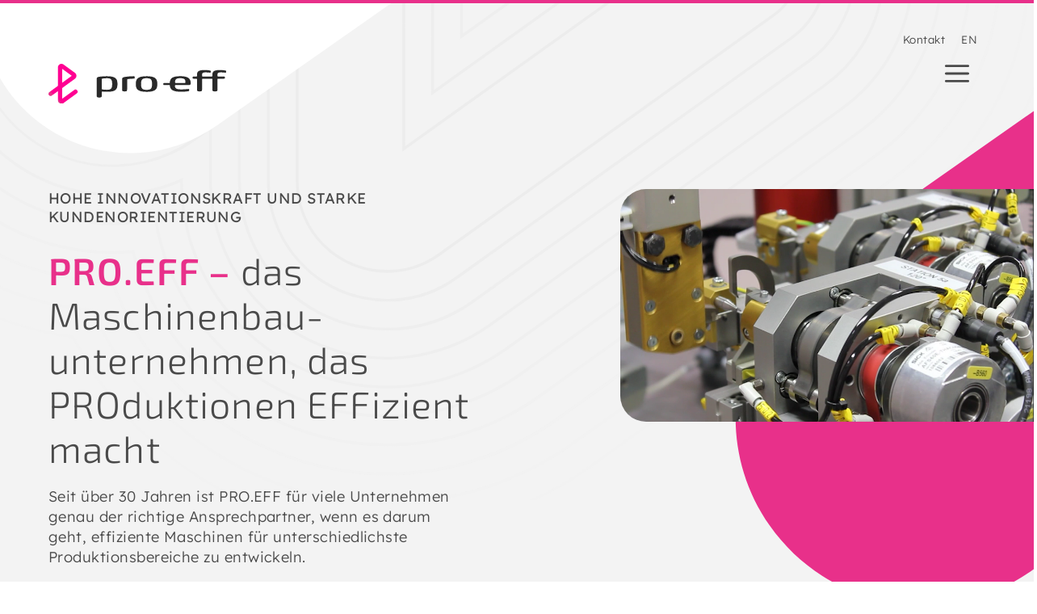

--- FILE ---
content_type: text/html; charset=UTF-8
request_url: https://proeff.de/?eID=tx_cms_showpic&file=2386&md5=c172a074bfe3b9fee923282e20424bead275b8a3&parameters%5B0%5D=YTo0OntzOjU6IndpZHRoIjtzOjM6IjgwMCI7czo2OiJoZWlnaHQiO3M6NDoiNjAw&parameters%5B1%5D=bSI7czo3OiJib2R5VGFnIjtzOjQxOiI8Ym9keSBzdHlsZT0ibWFyZ2luOjA7IGJh&parameters%5B2%5D=Y2tncm91bmQ6I2ZmZjsiPiI7czo0OiJ3cmFwIjtzOjM3OiI8YSBocmVmPSJqYXZh&parameters%5B3%5D=c2NyaXB0OmNsb3NlKCk7Ij4gfCA8L2E%2BIjt9
body_size: 27313
content:
<!DOCTYPE html>
<html lang="de-DE">
<head>
	<meta charset="UTF-8">
	<meta name='robots' content='index, follow, max-image-preview:large, max-snippet:-1, max-video-preview:-1' />
	<style>img:is([sizes="auto" i], [sizes^="auto," i]) { contain-intrinsic-size: 3000px 1500px }</style>
	<meta name="viewport" content="width=device-width, initial-scale=1">
	<!-- This site is optimized with the Yoast SEO plugin v25.4 - https://yoast.com/wordpress/plugins/seo/ -->
	<title>Maschinenbauunternehmen für Produktionslösungen | PRO.EFF</title>
	<meta name="description" content="Maschinenbau-Lösungen für die Produktion - Als Hersteller von Produktionsmaschinen &amp; -anlagen machen wir Ihre PROduktion EFFizient!" />
	<link rel="canonical" href="https://proeff.de/" />
	<meta property="og:locale" content="de_DE" />
	<meta property="og:type" content="website" />
	<meta property="og:title" content="Maschinenbauunternehmen für Produktionslösungen | PRO.EFF" />
	<meta property="og:description" content="Maschinenbau-Lösungen für die Produktion - Als Hersteller von Produktionsmaschinen &amp; -anlagen machen wir Ihre PROduktion EFFizient!" />
	<meta property="og:url" content="https://proeff.de/" />
	<meta property="og:site_name" content="PRO.EFF" />
	<meta property="article:modified_time" content="2023-11-14T13:44:12+00:00" />
	<meta property="og:image" content="https://proeff.de/wp-content/uploads/pro_eff_content_in_vielen_branchen_zuhause.png" />
	<meta name="twitter:card" content="summary_large_image" />
	<script type="application/ld+json" class="yoast-schema-graph">{"@context":"https://schema.org","@graph":[{"@type":"WebPage","@id":"https://proeff.de/","url":"https://proeff.de/","name":"Maschinenbauunternehmen für Produktionslösungen | PRO.EFF","isPartOf":{"@id":"https://proeff.de/#website"},"about":{"@id":"https://proeff.de/#organization"},"primaryImageOfPage":{"@id":"https://proeff.de/#primaryimage"},"image":{"@id":"https://proeff.de/#primaryimage"},"thumbnailUrl":"https://proeff.de/wp-content/uploads/pro_eff_content_in_vielen_branchen_zuhause.png","datePublished":"2023-06-07T12:41:24+00:00","dateModified":"2023-11-14T13:44:12+00:00","description":"Maschinenbau-Lösungen für die Produktion - Als Hersteller von Produktionsmaschinen & -anlagen machen wir Ihre PROduktion EFFizient!","breadcrumb":{"@id":"https://proeff.de/#breadcrumb"},"inLanguage":"de","potentialAction":[{"@type":"ReadAction","target":["https://proeff.de/"]}]},{"@type":"ImageObject","inLanguage":"de","@id":"https://proeff.de/#primaryimage","url":"https://proeff.de/wp-content/uploads/pro_eff_content_in_vielen_branchen_zuhause.png","contentUrl":"https://proeff.de/wp-content/uploads/pro_eff_content_in_vielen_branchen_zuhause.png","width":750,"height":420,"caption":"Pro.Eff Sinnbild der vielfältigen Branchenkenntnisse"},{"@type":"BreadcrumbList","@id":"https://proeff.de/#breadcrumb","itemListElement":[{"@type":"ListItem","position":1,"name":"Startseite"}]},{"@type":"WebSite","@id":"https://proeff.de/#website","url":"https://proeff.de/","name":"PRO.EFF","description":"","publisher":{"@id":"https://proeff.de/#organization"},"potentialAction":[{"@type":"SearchAction","target":{"@type":"EntryPoint","urlTemplate":"https://proeff.de/?s={search_term_string}"},"query-input":{"@type":"PropertyValueSpecification","valueRequired":true,"valueName":"search_term_string"}}],"inLanguage":"de"},{"@type":"Organization","@id":"https://proeff.de/#organization","name":"PRO.EFF","url":"https://proeff.de/","logo":{"@type":"ImageObject","inLanguage":"de","@id":"https://proeff.de/#/schema/logo/image/","url":"https://proeff.de/wp-content/uploads/logo.svg","contentUrl":"https://proeff.de/wp-content/uploads/logo.svg","width":220,"height":48,"caption":"PRO.EFF"},"image":{"@id":"https://proeff.de/#/schema/logo/image/"}}]}</script>
	<!-- / Yoast SEO plugin. -->


<link rel="alternate" type="application/rss+xml" title="PRO.EFF &raquo; Feed" href="https://proeff.de/feed/" />
<link rel="alternate" type="application/rss+xml" title="PRO.EFF &raquo; Kommentar-Feed" href="https://proeff.de/comments/feed/" />
<script>
window._wpemojiSettings = {"baseUrl":"https:\/\/s.w.org\/images\/core\/emoji\/15.1.0\/72x72\/","ext":".png","svgUrl":"https:\/\/s.w.org\/images\/core\/emoji\/15.1.0\/svg\/","svgExt":".svg","source":{"wpemoji":"https:\/\/proeff.de\/wp-includes\/js\/wp-emoji.js?ver=6.8.1","twemoji":"https:\/\/proeff.de\/wp-includes\/js\/twemoji.js?ver=6.8.1"}};
/**
 * @output wp-includes/js/wp-emoji-loader.js
 */

/**
 * Emoji Settings as exported in PHP via _print_emoji_detection_script().
 * @typedef WPEmojiSettings
 * @type {object}
 * @property {?object} source
 * @property {?string} source.concatemoji
 * @property {?string} source.twemoji
 * @property {?string} source.wpemoji
 * @property {?boolean} DOMReady
 * @property {?Function} readyCallback
 */

/**
 * Support tests.
 * @typedef SupportTests
 * @type {object}
 * @property {?boolean} flag
 * @property {?boolean} emoji
 */

/**
 * IIFE to detect emoji support and load Twemoji if needed.
 *
 * @param {Window} window
 * @param {Document} document
 * @param {WPEmojiSettings} settings
 */
( function wpEmojiLoader( window, document, settings ) {
	if ( typeof Promise === 'undefined' ) {
		return;
	}

	var sessionStorageKey = 'wpEmojiSettingsSupports';
	var tests = [ 'flag', 'emoji' ];

	/**
	 * Checks whether the browser supports offloading to a Worker.
	 *
	 * @since 6.3.0
	 *
	 * @private
	 *
	 * @returns {boolean}
	 */
	function supportsWorkerOffloading() {
		return (
			typeof Worker !== 'undefined' &&
			typeof OffscreenCanvas !== 'undefined' &&
			typeof URL !== 'undefined' &&
			URL.createObjectURL &&
			typeof Blob !== 'undefined'
		);
	}

	/**
	 * @typedef SessionSupportTests
	 * @type {object}
	 * @property {number} timestamp
	 * @property {SupportTests} supportTests
	 */

	/**
	 * Get support tests from session.
	 *
	 * @since 6.3.0
	 *
	 * @private
	 *
	 * @returns {?SupportTests} Support tests, or null if not set or older than 1 week.
	 */
	function getSessionSupportTests() {
		try {
			/** @type {SessionSupportTests} */
			var item = JSON.parse(
				sessionStorage.getItem( sessionStorageKey )
			);
			if (
				typeof item === 'object' &&
				typeof item.timestamp === 'number' &&
				new Date().valueOf() < item.timestamp + 604800 && // Note: Number is a week in seconds.
				typeof item.supportTests === 'object'
			) {
				return item.supportTests;
			}
		} catch ( e ) {}
		return null;
	}

	/**
	 * Persist the supports in session storage.
	 *
	 * @since 6.3.0
	 *
	 * @private
	 *
	 * @param {SupportTests} supportTests Support tests.
	 */
	function setSessionSupportTests( supportTests ) {
		try {
			/** @type {SessionSupportTests} */
			var item = {
				supportTests: supportTests,
				timestamp: new Date().valueOf()
			};

			sessionStorage.setItem(
				sessionStorageKey,
				JSON.stringify( item )
			);
		} catch ( e ) {}
	}

	/**
	 * Checks if two sets of Emoji characters render the same visually.
	 *
	 * This function may be serialized to run in a Worker. Therefore, it cannot refer to variables from the containing
	 * scope. Everything must be passed by parameters.
	 *
	 * @since 4.9.0
	 *
	 * @private
	 *
	 * @param {CanvasRenderingContext2D} context 2D Context.
	 * @param {string} set1 Set of Emoji to test.
	 * @param {string} set2 Set of Emoji to test.
	 *
	 * @return {boolean} True if the two sets render the same.
	 */
	function emojiSetsRenderIdentically( context, set1, set2 ) {
		// Cleanup from previous test.
		context.clearRect( 0, 0, context.canvas.width, context.canvas.height );
		context.fillText( set1, 0, 0 );
		var rendered1 = new Uint32Array(
			context.getImageData(
				0,
				0,
				context.canvas.width,
				context.canvas.height
			).data
		);

		// Cleanup from previous test.
		context.clearRect( 0, 0, context.canvas.width, context.canvas.height );
		context.fillText( set2, 0, 0 );
		var rendered2 = new Uint32Array(
			context.getImageData(
				0,
				0,
				context.canvas.width,
				context.canvas.height
			).data
		);

		return rendered1.every( function ( rendered2Data, index ) {
			return rendered2Data === rendered2[ index ];
		} );
	}

	/**
	 * Determines if the browser properly renders Emoji that Twemoji can supplement.
	 *
	 * This function may be serialized to run in a Worker. Therefore, it cannot refer to variables from the containing
	 * scope. Everything must be passed by parameters.
	 *
	 * @since 4.2.0
	 *
	 * @private
	 *
	 * @param {CanvasRenderingContext2D} context 2D Context.
	 * @param {string} type Whether to test for support of "flag" or "emoji".
	 * @param {Function} emojiSetsRenderIdentically Reference to emojiSetsRenderIdentically function, needed due to minification.
	 *
	 * @return {boolean} True if the browser can render emoji, false if it cannot.
	 */
	function browserSupportsEmoji( context, type, emojiSetsRenderIdentically ) {
		var isIdentical;

		switch ( type ) {
			case 'flag':
				/*
				 * Test for Transgender flag compatibility. Added in Unicode 13.
				 *
				 * To test for support, we try to render it, and compare the rendering to how it would look if
				 * the browser doesn't render it correctly (white flag emoji + transgender symbol).
				 */
				isIdentical = emojiSetsRenderIdentically(
					context,
					'\uD83C\uDFF3\uFE0F\u200D\u26A7\uFE0F', // as a zero-width joiner sequence
					'\uD83C\uDFF3\uFE0F\u200B\u26A7\uFE0F' // separated by a zero-width space
				);

				if ( isIdentical ) {
					return false;
				}

				/*
				 * Test for UN flag compatibility. This is the least supported of the letter locale flags,
				 * so gives us an easy test for full support.
				 *
				 * To test for support, we try to render it, and compare the rendering to how it would look if
				 * the browser doesn't render it correctly ([U] + [N]).
				 */
				isIdentical = emojiSetsRenderIdentically(
					context,
					'\uD83C\uDDFA\uD83C\uDDF3', // as the sequence of two code points
					'\uD83C\uDDFA\u200B\uD83C\uDDF3' // as the two code points separated by a zero-width space
				);

				if ( isIdentical ) {
					return false;
				}

				/*
				 * Test for English flag compatibility. England is a country in the United Kingdom, it
				 * does not have a two letter locale code but rather a five letter sub-division code.
				 *
				 * To test for support, we try to render it, and compare the rendering to how it would look if
				 * the browser doesn't render it correctly (black flag emoji + [G] + [B] + [E] + [N] + [G]).
				 */
				isIdentical = emojiSetsRenderIdentically(
					context,
					// as the flag sequence
					'\uD83C\uDFF4\uDB40\uDC67\uDB40\uDC62\uDB40\uDC65\uDB40\uDC6E\uDB40\uDC67\uDB40\uDC7F',
					// with each code point separated by a zero-width space
					'\uD83C\uDFF4\u200B\uDB40\uDC67\u200B\uDB40\uDC62\u200B\uDB40\uDC65\u200B\uDB40\uDC6E\u200B\uDB40\uDC67\u200B\uDB40\uDC7F'
				);

				return ! isIdentical;
			case 'emoji':
				/*
				 * Rise Like a Phoenix.
				 *
				 * To test for Emoji 15.1 support, try to render a new emoji: Phoenix.
				 *
				 * A phoenix, a mythical immortal bird with flame-like feathers found in the folklore of many global
				 * cultures. Often used to symbolize renewal or rebirth.
				 *
				 * The Phoenix emoji is a ZWJ sequence combining 🐦 Bird, Zero Width Joiner and 🔥 Fire.
				 * These display as a single emoji on supported platforms.
				 *
				 * 0xD83D 0xDC26 (\uD83D\uDC26) == 🐦 Bird
				 * 0x200D                       == Zero-Width Joiner (ZWJ) that links the code points for the new emoji or
				 * 0x200B                       == Zero-Width Space (ZWS) that is rendered for clients not supporting the new emoji.
				 * 0xD83D 0xDD25 (\uD83D\uDD25) == 🔥 Fire
				 *
				 * When updating this test for future Emoji releases, ensure that individual emoji that make up the
				 * sequence come from older emoji standards.
				 */
				isIdentical = emojiSetsRenderIdentically(
					context,
					'\uD83D\uDC26\u200D\uD83D\uDD25', // as the zero-width joiner sequence
					'\uD83D\uDC26\u200B\uD83D\uDD25' // separated by a zero-width space
				);

				return ! isIdentical;
		}

		return false;
	}

	/**
	 * Checks emoji support tests.
	 *
	 * This function may be serialized to run in a Worker. Therefore, it cannot refer to variables from the containing
	 * scope. Everything must be passed by parameters.
	 *
	 * @since 6.3.0
	 *
	 * @private
	 *
	 * @param {string[]} tests Tests.
	 * @param {Function} browserSupportsEmoji Reference to browserSupportsEmoji function, needed due to minification.
	 * @param {Function} emojiSetsRenderIdentically Reference to emojiSetsRenderIdentically function, needed due to minification.
	 *
	 * @return {SupportTests} Support tests.
	 */
	function testEmojiSupports( tests, browserSupportsEmoji, emojiSetsRenderIdentically ) {
		var canvas;
		if (
			typeof WorkerGlobalScope !== 'undefined' &&
			self instanceof WorkerGlobalScope
		) {
			canvas = new OffscreenCanvas( 300, 150 ); // Dimensions are default for HTMLCanvasElement.
		} else {
			canvas = document.createElement( 'canvas' );
		}

		var context = canvas.getContext( '2d', { willReadFrequently: true } );

		/*
		 * Chrome on OS X added native emoji rendering in M41. Unfortunately,
		 * it doesn't work when the font is bolder than 500 weight. So, we
		 * check for bold rendering support to avoid invisible emoji in Chrome.
		 */
		context.textBaseline = 'top';
		context.font = '600 32px Arial';

		var supports = {};
		tests.forEach( function ( test ) {
			supports[ test ] = browserSupportsEmoji( context, test, emojiSetsRenderIdentically );
		} );
		return supports;
	}

	/**
	 * Adds a script to the head of the document.
	 *
	 * @ignore
	 *
	 * @since 4.2.0
	 *
	 * @param {string} src The url where the script is located.
	 *
	 * @return {void}
	 */
	function addScript( src ) {
		var script = document.createElement( 'script' );
		script.src = src;
		script.defer = true;
		document.head.appendChild( script );
	}

	settings.supports = {
		everything: true,
		everythingExceptFlag: true
	};

	// Create a promise for DOMContentLoaded since the worker logic may finish after the event has fired.
	var domReadyPromise = new Promise( function ( resolve ) {
		document.addEventListener( 'DOMContentLoaded', resolve, {
			once: true
		} );
	} );

	// Obtain the emoji support from the browser, asynchronously when possible.
	new Promise( function ( resolve ) {
		var supportTests = getSessionSupportTests();
		if ( supportTests ) {
			resolve( supportTests );
			return;
		}

		if ( supportsWorkerOffloading() ) {
			try {
				// Note that the functions are being passed as arguments due to minification.
				var workerScript =
					'postMessage(' +
					testEmojiSupports.toString() +
					'(' +
					[
						JSON.stringify( tests ),
						browserSupportsEmoji.toString(),
						emojiSetsRenderIdentically.toString()
					].join( ',' ) +
					'));';
				var blob = new Blob( [ workerScript ], {
					type: 'text/javascript'
				} );
				var worker = new Worker( URL.createObjectURL( blob ), { name: 'wpTestEmojiSupports' } );
				worker.onmessage = function ( event ) {
					supportTests = event.data;
					setSessionSupportTests( supportTests );
					worker.terminate();
					resolve( supportTests );
				};
				return;
			} catch ( e ) {}
		}

		supportTests = testEmojiSupports( tests, browserSupportsEmoji, emojiSetsRenderIdentically );
		setSessionSupportTests( supportTests );
		resolve( supportTests );
	} )
		// Once the browser emoji support has been obtained from the session, finalize the settings.
		.then( function ( supportTests ) {
			/*
			 * Tests the browser support for flag emojis and other emojis, and adjusts the
			 * support settings accordingly.
			 */
			for ( var test in supportTests ) {
				settings.supports[ test ] = supportTests[ test ];

				settings.supports.everything =
					settings.supports.everything && settings.supports[ test ];

				if ( 'flag' !== test ) {
					settings.supports.everythingExceptFlag =
						settings.supports.everythingExceptFlag &&
						settings.supports[ test ];
				}
			}

			settings.supports.everythingExceptFlag =
				settings.supports.everythingExceptFlag &&
				! settings.supports.flag;

			// Sets DOMReady to false and assigns a ready function to settings.
			settings.DOMReady = false;
			settings.readyCallback = function () {
				settings.DOMReady = true;
			};
		} )
		.then( function () {
			return domReadyPromise;
		} )
		.then( function () {
			// When the browser can not render everything we need to load a polyfill.
			if ( ! settings.supports.everything ) {
				settings.readyCallback();

				var src = settings.source || {};

				if ( src.concatemoji ) {
					addScript( src.concatemoji );
				} else if ( src.wpemoji && src.twemoji ) {
					addScript( src.twemoji );
					addScript( src.wpemoji );
				}
			}
		} );
} )( window, document, window._wpemojiSettings );
</script>
<style id='wp-emoji-styles-inline-css'>

	img.wp-smiley, img.emoji {
		display: inline !important;
		border: none !important;
		box-shadow: none !important;
		height: 1em !important;
		width: 1em !important;
		margin: 0 0.07em !important;
		vertical-align: -0.1em !important;
		background: none !important;
		padding: 0 !important;
	}
</style>
<link rel='stylesheet' id='wp-block-library-css' href='https://proeff.de/wp-includes/css/dist/block-library/style.css?ver=6.8.1' media='all' />
<style id='safe-svg-svg-icon-style-inline-css'>
.safe-svg-cover{text-align:center}.safe-svg-cover .safe-svg-inside{display:inline-block;max-width:100%}.safe-svg-cover svg{height:100%;max-height:100%;max-width:100%;width:100%}

</style>
<style id='pixel-contact-form-style-inline-css'>
.contact-form.gb-grid-wrapper {
	display: grid;
	grid-template-columns: clamp(300px, 22.5%, 360px) auto;
	grid-column-gap: 3.75rem;
	grid-row-gap: 1.875rem;
	width: 100%;
}
.contact-form.gb-grid-wrapper .contact-form-head {
	grid-area: 1/1/1/3;
}
.contact-form.gb-grid-wrapper .contact-form-side {
	grid-area: 2/1/3/1;
}
.contact-form.gb-grid-wrapper .contact-form-main {
	grid-area: 2/2/3/2;
}
.contact-form.gb-grid-wrapper:not(.is-style-contact):not(.is-style-address).contact-form-main {
	grid-area: 2/1/3/5;
}
.contact-form.gb-grid-wrapper.is-style-textless .contact-form-side {
	grid-area: 1/1/1/2;
}
.contact-form.gb-grid-wrapper.is-style-textless .contact-form-main {
	grid-area: 1/2/2/5;
}
.contact-form.gb-grid-wrapper.is-style-textless > .contact-form-main:first-child {
	grid-area: 1/1/1/5;
}
.contact-form.gb-grid-wrapper.is-style-textless:not(.is-style-contact):not(.is-style-address).contact-form-main {
	grid-area: 1/1/2/5;
}
@media only screen and (max-width: 767px) {
	.contact-form.gb-grid-wrapper {
		display: -webkit-box;
		display: -ms-flexbox;
		display: flex;
		-webkit-box-orient: vertical;
		-webkit-box-direction: normal;
		    -ms-flex-flow: column nowrap;
		        flex-flow: column nowrap;
	}
}/*# sourceMappingURL=contact-form.css.map */
</style>
<style id='pixel-count-up-style-inline-css'>
.count-up-headline {
	display: block;
}/*# sourceMappingURL=count-up.css.map */
</style>
<style id='pixel-grid-style-inline-css'>
.card.card-default .card-content {
	padding: 1.5rem 0;
}
.card.card-default .card-action {
	margin-top: 1rem;
}/*# sourceMappingURL=grid.css.map */
</style>
<style id='pixel-headline-style-inline-css'>
.headlines {
	display: -webkit-box;
	display: -ms-flexbox;
	display: flex;
	-webkit-box-orient: vertical;
	-webkit-box-direction: normal;
	    -ms-flex-flow: column nowrap;
	        flex-flow: column nowrap;
	margin-bottom: 2.375rem;
	width: 100%;
}
@media only screen and (max-width: 767px) {
	.headlines {
		margin-bottom: 1.5rem;
	}
}
.headlines .headline {
	display: block;
	width: 100%;
	margin: 0;
	font-weight: 300;
}
.headlines .headline > strong {
	font-weight: 600;
}
.headlines .headline::-moz-selection {
	color: white;
	background-color: var(--color-brand);
}
.headlines .headline::selection {
	color: white;
	background-color: var(--color-brand);
}
.headlines .subheadline {
	display: block;
	width: 100%;
	margin: 0 0 0.5rem 0;
	text-transform: uppercase;
}
.headlines .subheadline::-moz-selection {
	color: white;
	background-color: var(--color-brand);
}
.headlines .subheadline::selection {
	color: white;
	background-color: var(--color-brand);
}
.headlines.is-subheadline-top {
	-webkit-box-orient: vertical;
	-webkit-box-direction: reverse;
	    -ms-flex-direction: column-reverse;
	        flex-direction: column-reverse;
}
.headlines.is-subheadline-top .subheadline {
	margin: 0 0 0px;
}
.headlines:not(:first-child) {
	margin-top: 1.875rem;
}
.headlines.is-gap-off {
	margin-bottom: 0;
}
.headlines.is-gap-xs {
	margin-bottom: 0.5rem;
}
.headlines.is-gap-sm {
	margin-bottom: 1rem;
}
.headlines.is-gap-md {
	margin-bottom: 2.5rem;
}
.headlines.is-gap-lg {
	margin-bottom: 3rem;
}
.headlines.is-gap-xl {
	margin-bottom: 3.5rem;
}/*# sourceMappingURL=style.css.map */
</style>
<link rel='stylesheet' id='pixel-hero-style-css' href='https://proeff.de/wp-content/themes/pro.eff/blocks/hero/hero.css?ver=6.8.1' media='all' />
<style id='pixel-history-style-inline-css'>
.history {
	display: block;
	position: relative;
	width: 100%;
}
.history > .acf-innerblocks-container {
	display: -webkit-box;
	display: -ms-flexbox;
	display: flex;
	-webkit-box-orient: vertical;
	-webkit-box-direction: normal;
	    -ms-flex-flow: column nowrap;
	        flex-flow: column nowrap;
	row-gap: 3.75rem;
}

.history-slide {
	display: -webkit-box;
	display: -ms-flexbox;
	display: flex;
	-webkit-box-orient: horizontal;
	-webkit-box-direction: normal;
	    -ms-flex-flow: row nowrap;
	        flex-flow: row nowrap;
	-webkit-column-gap: 0px;
	   -moz-column-gap: 0px;
	        column-gap: 0px;
	-webkit-box-align: center;
	    -ms-flex-align: center;
	        align-items: center;
}
@media screen and (max-width: 1024px) {
	.history-slide {
		-webkit-box-orient: horizontal;
		-webkit-box-direction: reverse;
		    -ms-flex-flow: row-reverse nowrap;
		        flex-flow: row-reverse nowrap;
	}
}
@media screen and (max-width: 520px) {
	.history-slide {
		-webkit-box-orient: vertical;
		-webkit-box-direction: normal;
		    -ms-flex-direction: column;
		        flex-direction: column;
	}
}
.history-slide .history-content {
	padding: 0 60px;
	width: calc(50% - 110px);
}
@media screen and (max-width: 1280px) {
	.history-slide .history-content {
		width: calc(50% - 75px);
	}
}
@media screen and (max-width: 1024px) {
	.history-slide .history-content {
		width: calc(100% - 75px);
	}
}
@media screen and (max-width: 767px) {
	.history-slide .history-content {
		padding: 0 30px;
	}
}
@media screen and (max-width: 520px) {
	.history-slide .history-content {
		padding: 0;
		width: 100%;
		margin-top: 40px;
		-webkit-box-ordinal-group: 3;
		    -ms-flex-order: 2;
		        order: 2;
	}
}
.history-slide:nth-child(even) {
	-webkit-box-orient: horizontal;
	-webkit-box-direction: reverse;
	    -ms-flex-flow: row-reverse nowrap;
	        flex-flow: row-reverse nowrap;
}
.history-slide:nth-child(even) .history-media {
	-webkit-box-ordinal-group: 2;
	    -ms-flex-order: 1;
	        order: 1;
}
@media screen and (max-width: 520px) {
	.history-slide:nth-child(even) {
		-webkit-box-orient: vertical;
		-webkit-box-direction: normal;
		    -ms-flex-direction: column;
		        flex-direction: column;
	}
}
.history-slide .history-media {
	background-color: #E8308A;
	display: -webkit-box;
	display: -ms-flexbox;
	display: flex;
	-webkit-box-orient: vertical;
	-webkit-box-direction: normal;
	    -ms-flex-direction: column;
	        flex-direction: column;
	-webkit-box-align: center;
	    -ms-flex-align: center;
	        align-items: center;
	-webkit-box-pack: center;
	    -ms-flex-pack: center;
	        justify-content: center;
	color: white;
	width: 220px;
	height: 220px;
	border-radius: 32px;
	position: relative;
	font-weight: 400;
	font-size: 2.25rem;
	-webkit-box-ordinal-group: 3;
	    -ms-flex-order: 2;
	        order: 2;
	position: relative;
}
.history-slide .history-media::after {
	content: "";
	height: 2.5rem;
	width: 2px;
	position: absolute;
	background-color: var(--color-brand);
	bottom: -3.125rem;
}
@media screen and (max-width: 1280px) {
	.history-slide .history-media {
		width: 150px;
		height: 150px;
		font-size: 1.5rem;
	}
	.history-slide .history-media::after {
		display: none;
	}
}
.history-slide:last-child .history-media::after {
	display: none;
}/*# sourceMappingURL=history.css.map */
</style>
<style id='pixel-image-slider-style-inline-css'>
.image-slider {
	position: relative;
}
div[class*=container-float] .image-slider {
	-o-object-fit: cover;
	   object-fit: cover;
	width: 100%;
	height: 100%;
}
div[class*=container-float] .image-slider .tns-outer {
	position: relative;
	-o-object-fit: cover;
	   object-fit: cover;
	width: 100%;
	height: 100%;
}
div[class*=container-float] .image-slider .tns-inner,
div[class*=container-float] .image-slider .image-slides {
	position: absolute;
	-o-object-fit: cover;
	   object-fit: cover;
	width: 100%;
	height: 100%;
}
div[class*=container-float] .image-slider .image-slide,
div[class*=container-float] .image-slider .image-slide img {
	position: absolute;
	-o-object-fit: cover;
	   object-fit: cover;
	width: 100%;
	height: 100%;
}
.image-slider.horizontal .image-slide {
	line-height: 0;
	-webkit-transition: opacity 1500ms;
	transition: opacity 1500ms;
}
.image-slider.horizontal .image-slide img {
	-webkit-transform: scale(1);
	        transform: scale(1);
	-webkit-transition: var(--transition);
	transition: var(--transition);
}
.image-slider.horizontal .image-slide img:hover {
	-webkit-transform: scale(1.05);
	        transform: scale(1.05);
}
.image-slider.horizontal .image-slide:not(.tns-slide-active) {
	opacity: 0;
	pointer-events: none;
}
.image-slider.full .image-slides {
	background: var(--color-dark);
}
.image-slider.full .image-slide {
	height: 100%;
	line-height: 0;
}
.image-slider.full .image-slide img {
	-o-object-fit: cover;
	   object-fit: cover;
	height: 100%;
	width: 100%;
}
.image-slider.full .tns-inner {
	overflow: hidden;
}
.image-slider.full .tns-outer,
.image-slider.full .tns-inner,
.image-slider.full .image-slides {
	height: 100%;
}

.image-slider-arrow {
	position: absolute;
	z-index: 2;
	display: -webkit-box;
	display: -ms-flexbox;
	display: flex;
	-webkit-box-orient: vertical;
	-webkit-box-direction: normal;
	    -ms-flex-flow: column nowrap;
	        flex-flow: column nowrap;
	-webkit-box-pack: center;
	    -ms-flex-pack: center;
	        justify-content: center;
	-webkit-box-align: center;
	    -ms-flex-align: center;
	        align-items: center;
	top: calc(50% - 1.875rem);
	background: rgba(244, 248, 253, 0.3);
	height: 3.75rem;
	width: 3.75rem;
	-webkit-backdrop-filter: blur(10px);
	        backdrop-filter: blur(10px);
	-webkit-transition: var(--transition);
	transition: var(--transition);
}
.image-slider-arrow.prev {
	left: 0;
}
.image-slider-arrow.next {
	right: 0;
}
.image-slider-arrow:hover {
	cursor: pointer;
	background: rgba(244, 248, 253, 0.4);
}
.page-id-1251 #intro .image-slider-arrow {
	background: rgba(12, 31, 65, 0.34);
}

.image-slider .tns-ovh {
	overflow: visible;
}

.tns-nav {
	position: absolute;
	display: -webkit-box;
	display: -ms-flexbox;
	display: flex;
	-webkit-box-orient: horizontal;
	-webkit-box-direction: normal;
	    -ms-flex-flow: row nowrap;
	        flex-flow: row nowrap;
	-webkit-box-pack: center;
	    -ms-flex-pack: center;
	        justify-content: center;
	gap: 0.75rem;
	width: 100%;
	z-index: 3;
}
.full .tns-nav {
	bottom: calc(var(--gap) * 1.5);
	left: 0;
}
.horizontal .tns-nav {
	position: relative;
	margin: var(--gap) auto 0;
	max-width: 1080px;
	-webkit-box-pack: start;
	    -ms-flex-pack: start;
	        justify-content: flex-start;
}
.tns-nav button {
	opacity: 0.6;
	display: block;
	width: 0.75rem;
	height: 12px;
	border: 1px solid var(--color-alternate-light);
	background: transparent;
	padding: 0;
	-webkit-transition: var(--transition);
	transition: var(--transition);
}
.tns-nav button.tns-nav-active {
	background: var(--color-alternate-light);
	pointer-events: none;
}
.tns-nav button:hover {
	background: var(--color-alternate-light);
	opacity: 1;
}

.full .image-slides .image-slide {
	overflow: hidden;
}
.full .image-slides .image-slide img {
	-webkit-transition: var(--transition);
	transition: var(--transition);
	-webkit-transform: scale(1.1);
	        transform: scale(1.1);
}
.full .image-slides .image-slide.tns-slide-active img {
	-webkit-transform: scale(1);
	        transform: scale(1);
}/*# sourceMappingURL=image-slider.css.map */
</style>
<style id='pixel-testimonials-style-inline-css'>
.testimonials {
	display: block;
	position: relative;
	width: 100%;
}
.testimonials .acf-innerblocks-container {
	display: -webkit-box;
	display: -ms-flexbox;
	display: flex;
	-webkit-box-orient: horizontal;
	-webkit-box-direction: normal;
	    -ms-flex-flow: row nowrap;
	        flex-flow: row nowrap;
	-webkit-box-align: center;
	    -ms-flex-align: center;
	        align-items: center;
}
.testimonials .testimonials-slider {
	padding: 0 4.75rem;
}
.testimonials .testimonials-slider-arrow {
	position: absolute;
	z-index: 2;
	display: -webkit-box;
	display: -ms-flexbox;
	display: flex;
	-webkit-box-orient: vertical;
	-webkit-box-direction: normal;
	    -ms-flex-flow: column nowrap;
	        flex-flow: column nowrap;
	-webkit-box-pack: center;
	    -ms-flex-pack: center;
	        justify-content: center;
	-webkit-box-align: center;
	    -ms-flex-align: center;
	        align-items: center;
	top: calc(50% - 1.875rem);
	height: 3.75rem;
	width: 3.75rem;
	-webkit-transition: var(--transition);
	transition: var(--transition);
}
.testimonials .testimonials-slider-arrow path {
	fill: var(--color-brand-dark);
}
.testimonials .testimonials-slider-arrow.prev {
	left: 0;
}
.testimonials .testimonials-slider-arrow.next {
	right: 0;
}
.testimonials .testimonials-slider-arrow:hover {
	cursor: pointer;
	background: rgba(244, 248, 253, 0.4);
}

.testimonial {
	display: -webkit-box;
	display: -ms-flexbox;
	display: flex;
	-webkit-box-orient: vertical;
	-webkit-box-direction: normal;
	    -ms-flex-flow: column nowrap;
	        flex-flow: column nowrap;
	-webkit-box-align: center;
	    -ms-flex-align: center;
	        align-items: center;
}
.testimonial .testimonial-content {
	display: -webkit-box;
	display: -ms-flexbox;
	display: flex;
	-webkit-box-orient: vertical;
	-webkit-box-direction: normal;
	    -ms-flex-flow: column nowrap;
	        flex-flow: column nowrap;
	-webkit-box-align: center;
	    -ms-flex-align: center;
	        align-items: center;
}
.testimonial .testimonial-quote {
	display: block;
	font-family: var(--headline-family);
	font-size: 2.25rem;
	font-weight: 300;
	line-height: 1.3;
	text-transform: uppercase;
	text-align: center;
	max-width: 800px;
	position: relative;
}
.testimonial .testimonial-quote::before {
	content: '"';
}
.testimonial .testimonial-quote::after {
	content: '"';
}
@media only screen and (max-width: 1600px) {
	.testimonial .testimonial-quote {
		font-size: 2rem;
	}
}
@media only screen and (max-width: 1200px) {
	.testimonial .testimonial-quote {
		font-size: 1.875rem;
	}
}
@media only screen and (max-width: 1024px) {
	.testimonial .testimonial-quote {
		font-size: 1.5rem;
	}
}
@media only screen and (max-width: 767px) {
	.testimonial .testimonial-quote {
		font-size: 1.25rem;
	}
}
.testimonial .testimonial-source {
	display: -webkit-box;
	display: -ms-flexbox;
	display: flex;
	-webkit-box-orient: horizontal;
	-webkit-box-direction: normal;
	    -ms-flex-flow: row nowrap;
	        flex-flow: row nowrap;
	-webkit-box-align: center;
	    -ms-flex-align: center;
	        align-items: center;
	margin-top: 1.25rem;
	font-size: 0.75rem;
	font-family: var(--headline-family);
	letter-spacing: 0.1rem;
	text-transform: uppercase;
	color: var(--color-alternate-dark);
}
.testimonial .testimonial-inner-media {
	margin-right: 1.25rem;
}
.testimonial .testimonial-inner-media img {
	max-width: 3.75rem;
	max-height: 3.75rem;
}
.testimonials.is-style-center .testimonial {
	width: 100%;
	-webkit-box-align: center;
	    -ms-flex-align: center;
	        align-items: center;
}
.testimonials.is-style-center .testimonial .testimonial-content {
	-webkit-box-align: center;
	    -ms-flex-align: center;
	        align-items: center;
	-webkit-box-pack: center;
	    -ms-flex-pack: center;
	        justify-content: center;
}
.testimonials.is-style-center .testimonial .testimonial-quote,
.testimonials.is-style-center .testimonial .testimonial-source {
	text-align: center;
}
.testimonials.is-style-left .testimonial {
	-webkit-box-orient: horizontal;
	-webkit-box-direction: normal;
	    -ms-flex-flow: row nowrap;
	        flex-flow: row nowrap;
	gap: 3.75rem;
}
.testimonials.is-style-left .testimonial .testimonial-content {
	text-align: left;
	padding: 0 1rem;
	margin-left: -1rem;
}
.testimonials.is-style-left .testimonial .testimonial-quote {
	text-align: left;
}
.testimonials.is-style-left .testimonial .testimonial-quote::before {
	position: absolute;
	-webkit-transform: translateX(-1rem);
	        transform: translateX(-1rem);
}
.testimonials.is-style-left .testimonial .testimonial-source {
	width: 100%;
	text-align: left;
	margin-top: 1.25rem;
}/*# sourceMappingURL=testimonials.css.map */
</style>
<style id='filebird-block-filebird-gallery-style-inline-css'>
ul.filebird-block-filebird-gallery{margin:auto!important;padding:0!important;width:100%}ul.filebird-block-filebird-gallery.layout-grid{display:grid;grid-gap:20px;align-items:stretch;grid-template-columns:repeat(var(--columns),1fr);justify-items:stretch}ul.filebird-block-filebird-gallery.layout-grid li img{border:1px solid #ccc;box-shadow:2px 2px 6px 0 rgba(0,0,0,.3);height:100%;max-width:100%;-o-object-fit:cover;object-fit:cover;width:100%}ul.filebird-block-filebird-gallery.layout-masonry{-moz-column-count:var(--columns);-moz-column-gap:var(--space);column-gap:var(--space);-moz-column-width:var(--min-width);columns:var(--min-width) var(--columns);display:block;overflow:auto}ul.filebird-block-filebird-gallery.layout-masonry li{margin-bottom:var(--space)}ul.filebird-block-filebird-gallery li{list-style:none}ul.filebird-block-filebird-gallery li figure{height:100%;margin:0;padding:0;position:relative;width:100%}ul.filebird-block-filebird-gallery li figure figcaption{background:linear-gradient(0deg,rgba(0,0,0,.7),rgba(0,0,0,.3) 70%,transparent);bottom:0;box-sizing:border-box;color:#fff;font-size:.8em;margin:0;max-height:100%;overflow:auto;padding:3em .77em .7em;position:absolute;text-align:center;width:100%;z-index:2}ul.filebird-block-filebird-gallery li figure figcaption a{color:inherit}

</style>
<link rel='stylesheet' id='contact-form-7-css' href='https://proeff.de/wp-content/plugins/contact-form-7/includes/css/styles.css?ver=6.1' media='all' />
<link rel='stylesheet' id='mfcf7_zl_button_style-css' href='https://proeff.de/wp-content/plugins/multiline-files-for-contact-form-7/css/style.css?12&#038;ver=6.8.1' media='all' />
<link rel='stylesheet' id='wpml-menu-item-0-css' href='https://proeff.de/wp-content/plugins/sitepress-multilingual-cms/templates/language-switchers/menu-item/style.min.css?ver=1' media='all' />
<link rel='stylesheet' id='pixel-card-css' href='https://proeff.de/wp-content/themes/pro.eff/modules/card/card.css?ver=6.8.1' media='all' />
<link rel='stylesheet' id='generate-widget-areas-css' href='https://proeff.de/wp-content/themes/generatepress/assets/css/components/widget-areas.css?ver=3.6.0' media='all' />
<link rel='stylesheet' id='generate-style-css' href='https://proeff.de/wp-content/themes/generatepress/assets/css/main.css?ver=3.6.0' media='all' />
<style id='generate-style-inline-css'>
@media (max-width:768px){}
body{background-color:var(--base-2);color:var(--contrast);}a{color:var(--accent);}a{text-decoration:underline;}.entry-title a, .site-branding a, a.button, .wp-block-button__link, .main-navigation a{text-decoration:none;}a:hover, a:focus, a:active{color:var(--contrast);}.grid-container{max-width:1620px;}.wp-block-group__inner-container{max-width:1620px;margin-left:auto;margin-right:auto;}@media (max-width: 500px) and (min-width: 1px){.inside-header{display:flex;flex-direction:column;align-items:center;}.site-logo, .site-branding{margin-bottom:1.5em;}#site-navigation{margin:0 auto;}.header-widget{margin-top:1.5em;}}.site-header .header-image{width:220px;}:root{--color-text:#4A4A4A;--color-brand:#FC0393;--color-bg:#F3F3F3;--color-white:#ffffff;}:root .has-color-text-color{color:var(--color-text);}:root .has-color-text-background-color{background-color:var(--color-text);}:root .has-color-brand-color{color:var(--color-brand);}:root .has-color-brand-background-color{background-color:var(--color-brand);}:root .has-color-bg-color{color:var(--color-bg);}:root .has-color-bg-background-color{background-color:var(--color-bg);}:root .has-color-white-color{color:var(--color-white);}:root .has-color-white-background-color{background-color:var(--color-white);}.top-bar{background-color:#636363;color:#ffffff;}.top-bar a{color:#ffffff;}.top-bar a:hover{color:#303030;}.site-header{background-color:var(--base-3);}.main-title a,.main-title a:hover{color:var(--contrast);}.site-description{color:var(--contrast-2);}.mobile-menu-control-wrapper .menu-toggle,.mobile-menu-control-wrapper .menu-toggle:hover,.mobile-menu-control-wrapper .menu-toggle:focus,.has-inline-mobile-toggle #site-navigation.toggled{background-color:rgba(0, 0, 0, 0.02);}.main-navigation,.main-navigation ul ul{background-color:var(--base-3);}.main-navigation .main-nav ul li a, .main-navigation .menu-toggle, .main-navigation .menu-bar-items{color:var(--contrast);}.main-navigation .main-nav ul li:not([class*="current-menu-"]):hover > a, .main-navigation .main-nav ul li:not([class*="current-menu-"]):focus > a, .main-navigation .main-nav ul li.sfHover:not([class*="current-menu-"]) > a, .main-navigation .menu-bar-item:hover > a, .main-navigation .menu-bar-item.sfHover > a{color:var(--accent);}button.menu-toggle:hover,button.menu-toggle:focus{color:var(--contrast);}.main-navigation .main-nav ul li[class*="current-menu-"] > a{color:var(--accent);}.navigation-search input[type="search"],.navigation-search input[type="search"]:active, .navigation-search input[type="search"]:focus, .main-navigation .main-nav ul li.search-item.active > a, .main-navigation .menu-bar-items .search-item.active > a{color:var(--accent);}.main-navigation ul ul{background-color:var(--base);}.separate-containers .inside-article, .separate-containers .comments-area, .separate-containers .page-header, .one-container .container, .separate-containers .paging-navigation, .inside-page-header{background-color:var(--base-3);}.entry-title a{color:var(--contrast);}.entry-title a:hover{color:var(--contrast-2);}.entry-meta{color:var(--contrast-2);}.sidebar .widget{background-color:var(--base-3);}.footer-widgets{background-color:var(--base-3);}.site-info{color:var(--color-white);background-color:var(--color-text);}.site-info a{color:var(--color-white);}.site-info a:hover{color:var(--color-brand);}.footer-bar .widget_nav_menu .current-menu-item a{color:var(--color-brand);}input[type="text"],input[type="email"],input[type="url"],input[type="password"],input[type="search"],input[type="tel"],input[type="number"],textarea,select{color:var(--contrast);background-color:var(--base-2);border-color:var(--base);}input[type="text"]:focus,input[type="email"]:focus,input[type="url"]:focus,input[type="password"]:focus,input[type="search"]:focus,input[type="tel"]:focus,input[type="number"]:focus,textarea:focus,select:focus{color:var(--contrast);background-color:var(--base-2);border-color:var(--contrast-3);}button,html input[type="button"],input[type="reset"],input[type="submit"],a.button,a.wp-block-button__link:not(.has-background){color:#ffffff;background-color:var(--color-text);}button:hover,html input[type="button"]:hover,input[type="reset"]:hover,input[type="submit"]:hover,a.button:hover,button:focus,html input[type="button"]:focus,input[type="reset"]:focus,input[type="submit"]:focus,a.button:focus,a.wp-block-button__link:not(.has-background):active,a.wp-block-button__link:not(.has-background):focus,a.wp-block-button__link:not(.has-background):hover{color:#ffffff;background-color:var(--color-brand);}a.generate-back-to-top{background-color:rgba( 0,0,0,0.4 );color:#ffffff;}a.generate-back-to-top:hover,a.generate-back-to-top:focus{background-color:rgba( 0,0,0,0.6 );color:#ffffff;}:root{--gp-search-modal-bg-color:var(--base-3);--gp-search-modal-text-color:var(--contrast);--gp-search-modal-overlay-bg-color:rgba(0,0,0,0.2);}@media (max-width: 0px){.main-navigation .menu-bar-item:hover > a, .main-navigation .menu-bar-item.sfHover > a{background:none;color:var(--contrast);}}.inside-header{padding:60px 60px 120px 60px;}.nav-below-header .main-navigation .inside-navigation.grid-container, .nav-above-header .main-navigation .inside-navigation.grid-container{padding:0px 40px 0px 40px;}.separate-containers .inside-article, .separate-containers .comments-area, .separate-containers .page-header, .separate-containers .paging-navigation, .one-container .site-content, .inside-page-header{padding:40px 0px 0px 40px;}.site-main .wp-block-group__inner-container{padding:40px 0px 0px 40px;}.separate-containers .paging-navigation{padding-top:20px;padding-bottom:20px;}.entry-content .alignwide, body:not(.no-sidebar) .entry-content .alignfull{margin-left:-40px;width:calc(100% + 40px);max-width:calc(100% + 40px);}.one-container.right-sidebar .site-main,.one-container.both-right .site-main{margin-right:0px;}.one-container.both-sidebars .site-main{margin:0px 0px 0px 40px;}.one-container.archive .post:not(:last-child):not(.is-loop-template-item), .one-container.blog .post:not(:last-child):not(.is-loop-template-item){padding-bottom:0px;}.rtl .menu-item-has-children .dropdown-menu-toggle{padding-left:20px;}.rtl .main-navigation .main-nav ul li.menu-item-has-children > a{padding-right:20px;}@media (max-width:768px){.separate-containers .inside-article, .separate-containers .comments-area, .separate-containers .page-header, .separate-containers .paging-navigation, .one-container .site-content, .inside-page-header{padding:30px;}.site-main .wp-block-group__inner-container{padding:30px;}.inside-top-bar{padding-right:30px;padding-left:30px;}.inside-header{padding-right:30px;padding-left:30px;}.widget-area .widget{padding-top:30px;padding-right:30px;padding-bottom:30px;padding-left:30px;}.footer-widgets-container{padding-top:30px;padding-right:30px;padding-bottom:30px;padding-left:30px;}.inside-site-info{padding-right:30px;padding-left:30px;}.entry-content .alignwide, body:not(.no-sidebar) .entry-content .alignfull{margin-left:-30px;width:calc(100% + 60px);max-width:calc(100% + 60px);}.one-container .site-main .paging-navigation{margin-bottom:20px;}}/* End cached CSS */.is-right-sidebar{width:30%;}.is-left-sidebar{width:30%;}.site-content .content-area{width:100%;}@media (max-width: 0px){.main-navigation .menu-toggle,.sidebar-nav-mobile:not(#sticky-placeholder){display:block;}.main-navigation ul,.gen-sidebar-nav,.main-navigation:not(.slideout-navigation):not(.toggled) .main-nav > ul,.has-inline-mobile-toggle #site-navigation .inside-navigation > *:not(.navigation-search):not(.main-nav){display:none;}.nav-align-right .inside-navigation,.nav-align-center .inside-navigation{justify-content:space-between;}.has-inline-mobile-toggle .mobile-menu-control-wrapper{display:flex;flex-wrap:wrap;}.has-inline-mobile-toggle .inside-header{flex-direction:row;text-align:left;flex-wrap:wrap;}.has-inline-mobile-toggle .header-widget,.has-inline-mobile-toggle #site-navigation{flex-basis:100%;}.nav-float-left .has-inline-mobile-toggle #site-navigation{order:10;}}
.dynamic-author-image-rounded{border-radius:100%;}.dynamic-featured-image, .dynamic-author-image{vertical-align:middle;}.one-container.blog .dynamic-content-template:not(:last-child), .one-container.archive .dynamic-content-template:not(:last-child){padding-bottom:0px;}.dynamic-entry-excerpt > p:last-child{margin-bottom:0px;}
.main-navigation .main-nav ul li a,.menu-toggle,.main-navigation .menu-bar-item > a{transition: line-height 300ms ease}.main-navigation.toggled .main-nav > ul{background-color: var(--base-3)}.sticky-enabled .gen-sidebar-nav.is_stuck .main-navigation {margin-bottom: 0px;}.sticky-enabled .gen-sidebar-nav.is_stuck {z-index: 500;}.sticky-enabled .main-navigation.is_stuck {box-shadow: 0 2px 2px -2px rgba(0, 0, 0, .2);}.navigation-stick:not(.gen-sidebar-nav) {left: 0;right: 0;width: 100% !important;}.nav-float-right .navigation-stick {width: 100% !important;left: 0;}.nav-float-right .navigation-stick .navigation-branding {margin-right: auto;}.main-navigation.has-sticky-branding:not(.grid-container) .inside-navigation:not(.grid-container) .navigation-branding{margin-left: 10px;}.main-navigation.navigation-stick.has-sticky-branding .inside-navigation.grid-container{padding-left:60px;padding-right:60px;}@media (max-width:768px){.main-navigation.navigation-stick.has-sticky-branding .inside-navigation.grid-container{padding-left:0;padding-right:0;}}
@media (max-width: 1024px),(min-width:1025px){.main-navigation.sticky-navigation-transition .main-nav > ul > li > a,.sticky-navigation-transition .menu-toggle,.main-navigation.sticky-navigation-transition .menu-bar-item > a, .sticky-navigation-transition .navigation-branding .main-title{line-height:50px;}.main-navigation.sticky-navigation-transition .site-logo img, .main-navigation.sticky-navigation-transition .navigation-search input[type="search"], .main-navigation.sticky-navigation-transition .navigation-branding img{height:50px;}}.main-navigation.slideout-navigation .main-nav > ul > li > a{line-height:20px;}
</style>
<link rel='stylesheet' id='generate-child-css' href='https://proeff.de/wp-content/themes/pro.eff/style.css?ver=1706873513' media='all' />
<link rel='stylesheet' id='borlabs-cookie-css' href='https://proeff.de/wp-content/cache/borlabs-cookie/borlabs-cookie_1_de.css?ver=2.3.3-13' media='all' />
<link rel='stylesheet' id='aos-css' href='https://proeff.de/wp-content/themes/pro.eff/assets/libs/aos/aos.css?ver=6.8.1' media='all' />
<link rel='stylesheet' id='pixel-css' href='https://proeff.de/wp-content/themes/pro.eff/assets/css/main.css?ver=6.8.1' media='all' />
<link rel='stylesheet' id='tiny-slider-css-css' href='https://proeff.de/wp-content/themes/pro.eff/assets/libs/tiny-slider/tiny-slider.css?ver=6.8.1' media='all' />
<link rel='stylesheet' id='generateblocks-css' href='https://proeff.de/wp-content/uploads/generateblocks/style-16.css?ver=1751535418' media='all' />
<link rel='stylesheet' id='generate-secondary-nav-css' href='https://proeff.de/wp-content/plugins/gp-premium/secondary-nav/functions/css/main.css?ver=2.5.4' media='all' />
<style id='generate-secondary-nav-inline-css'>
.secondary-navigation{background-color:#636363;}.secondary-nav-below-header .secondary-navigation .inside-navigation.grid-container, .secondary-nav-above-header .secondary-navigation .inside-navigation.grid-container{padding:0px 50px 0px 50px;}.secondary-navigation .main-nav ul li a,.secondary-navigation .menu-toggle,.secondary-menu-bar-items .menu-bar-item > a{color:#ffffff;padding-left:10px;padding-right:10px;}.secondary-navigation .secondary-menu-bar-items{color:#ffffff;}button.secondary-menu-toggle:hover,button.secondary-menu-toggle:focus{color:#ffffff;}.widget-area .secondary-navigation{margin-bottom:20px;}.secondary-navigation ul ul{background-color:#303030;top:auto;}.secondary-navigation .main-nav ul ul li a{color:#ffffff;padding-left:10px;padding-right:10px;}.secondary-navigation .menu-item-has-children .dropdown-menu-toggle{padding-right:10px;}.secondary-navigation .main-nav ul li:not([class*="current-menu-"]):hover > a, .secondary-navigation .main-nav ul li:not([class*="current-menu-"]):focus > a, .secondary-navigation .main-nav ul li.sfHover:not([class*="current-menu-"]) > a, .secondary-menu-bar-items .menu-bar-item:hover > a{color:#ffffff;background-color:#303030;}.secondary-navigation .main-nav ul ul li:not([class*="current-menu-"]):hover > a,.secondary-navigation .main-nav ul ul li:not([class*="current-menu-"]):focus > a,.secondary-navigation .main-nav ul ul li.sfHover:not([class*="current-menu-"]) > a{color:#ffffff;background-color:#474747;}.secondary-navigation .main-nav ul li[class*="current-menu-"] > a{color:#222222;background-color:#ffffff;}.secondary-navigation .main-nav ul ul li[class*="current-menu-"] > a{color:#ffffff;background-color:#474747;}.secondary-navigation.toggled .dropdown-menu-toggle:before{display:none;}@media (max-width: 0px) {.secondary-menu-bar-items .menu-bar-item:hover > a{background: none;color: #ffffff;}}
</style>
<link rel='stylesheet' id='generate-secondary-nav-mobile-css' href='https://proeff.de/wp-content/plugins/gp-premium/secondary-nav/functions/css/main-mobile.css?ver=2.5.4' media='all' />
<link rel='stylesheet' id='generate-offside-css' href='https://proeff.de/wp-content/plugins/gp-premium/menu-plus/functions/css/offside.css?ver=2.5.4' media='all' />
<style id='generate-offside-inline-css'>
:root{--gp-slideout-width:265px;}.slideout-navigation.main-navigation{background-color:rgba(10,10,10,0.95);}.slideout-navigation.main-navigation .main-nav ul li a{color:#ffffff;}.slideout-navigation.main-navigation ul ul{background-color:rgba(0,0,0,0);}.slideout-navigation.main-navigation .main-nav ul ul li a{color:#ffffff;}.slideout-navigation.main-navigation .main-nav ul li:not([class*="current-menu-"]):hover > a, .slideout-navigation.main-navigation .main-nav ul li:not([class*="current-menu-"]):focus > a, .slideout-navigation.main-navigation .main-nav ul li.sfHover:not([class*="current-menu-"]) > a{background-color:rgba(0,0,0,0);}.slideout-navigation.main-navigation .main-nav ul ul li:not([class*="current-menu-"]):hover > a, .slideout-navigation.main-navigation .main-nav ul ul li:not([class*="current-menu-"]):focus > a, .slideout-navigation.main-navigation .main-nav ul ul li.sfHover:not([class*="current-menu-"]) > a{background-color:rgba(0,0,0,0);}.slideout-navigation.main-navigation .main-nav ul li[class*="current-menu-"] > a{background-color:rgba(0,0,0,0);}.slideout-navigation.main-navigation .main-nav ul ul li[class*="current-menu-"] > a{background-color:rgba(0,0,0,0);}.slideout-navigation, .slideout-navigation a{color:#ffffff;}.slideout-navigation button.slideout-exit{color:#ffffff;padding-left:20px;padding-right:20px;}.slide-opened nav.toggled .menu-toggle:before{display:none;}@media (max-width: 0px){.menu-bar-item.slideout-toggle{display:none;}}
</style>
<link rel='stylesheet' id='generate-navigation-branding-css' href='https://proeff.de/wp-content/plugins/gp-premium/menu-plus/functions/css/navigation-branding-flex.css?ver=2.5.4' media='all' />
<style id='generate-navigation-branding-inline-css'>
@media (max-width: 0px){.site-header, #site-navigation, #sticky-navigation{display:none !important;opacity:0.0;}#mobile-header{display:block !important;width:100% !important;}#mobile-header .main-nav > ul{display:none;}#mobile-header.toggled .main-nav > ul, #mobile-header .menu-toggle, #mobile-header .mobile-bar-items{display:block;}#mobile-header .main-nav{-ms-flex:0 0 100%;flex:0 0 100%;-webkit-box-ordinal-group:5;-ms-flex-order:4;order:4;}}.main-navigation.has-branding .inside-navigation.grid-container, .main-navigation.has-branding.grid-container .inside-navigation:not(.grid-container){padding:0px 0px 0px 40px;}.main-navigation.has-branding:not(.grid-container) .inside-navigation:not(.grid-container) .navigation-branding{margin-left:10px;}.main-navigation .sticky-navigation-logo, .main-navigation.navigation-stick .site-logo:not(.mobile-header-logo){display:none;}.main-navigation.navigation-stick .sticky-navigation-logo{display:block;}.navigation-branding img, .site-logo.mobile-header-logo img{height:60px;width:auto;}.navigation-branding .main-title{line-height:60px;}@media (max-width: 0px){.main-navigation.has-branding.nav-align-center .menu-bar-items, .main-navigation.has-sticky-branding.navigation-stick.nav-align-center .menu-bar-items{margin-left:auto;}.navigation-branding{margin-right:auto;margin-left:10px;}.navigation-branding .main-title, .mobile-header-navigation .site-logo{margin-left:10px;}.main-navigation.has-branding .inside-navigation.grid-container{padding:0px;}}
</style>
<link rel='stylesheet' id='magnific-css-css' href='https://proeff.de/wp-content/themes/pro.eff/blocks/content-slider/css/magnific-popup.css?ver=6.8.1' media='all' />
<script id="wpml-cookie-js-extra">
var wpml_cookies = {"wp-wpml_current_language":{"value":"de","expires":1,"path":"\/"}};
var wpml_cookies = {"wp-wpml_current_language":{"value":"de","expires":1,"path":"\/"}};
</script>
<script src="https://proeff.de/wp-content/plugins/sitepress-multilingual-cms/res/js/cookies/language-cookie.js?ver=486900" id="wpml-cookie-js" defer data-wp-strategy="defer"></script>
<script src="https://proeff.de/wp-includes/js/jquery/jquery.js?ver=3.7.1" id="jquery-core-js"></script>
<script type="module" src="https://proeff.de/wp-content/themes/pro.eff/blocks/count-up/libs/countUp/countUp.min.js?ver=6.8.1"></script><script src="https://proeff.de/wp-content/themes/pro.eff/blocks/count-up/count-up.js?ver=6.8.1" id="pixel-count-up-js"></script>
<script src="https://proeff.de/wp-content/themes/pro.eff/blocks/hero//hero.js?ver=6.8.1" id="pixel-hero-js"></script>
<script src="https://proeff.de/wp-includes/js/jquery/jquery-migrate.js?ver=3.4.1" id="jquery-migrate-js"></script>
<script src="https://proeff.de/wp-content/plugins/multiline-files-for-contact-form-7/js/zl-multine-files.js?ver=6.8.1" id="mfcf7_zl_multiline_files_script-js"></script>
<script id="borlabs-cookie-prioritize-js-extra">
var borlabsCookiePrioritized = {"domain":"proeff.de","path":"\/","version":"1","bots":"1","optInJS":{"statistics":{"google-tag-manager":"[base64]\/[base64]"}}};
</script>
<script src="https://proeff.de/wp-content/plugins/borlabs-cookie/assets/javascript/borlabs-cookie-prioritize.min.js?ver=2.3.3" id="borlabs-cookie-prioritize-js"></script>
<script src="https://proeff.de/wp-content/themes/pro.eff/assets/libs/tiny-slider/tiny-slider.js?ver=6.8.1" id="tiny-slider-js"></script>
<link rel="https://api.w.org/" href="https://proeff.de/wp-json/" /><link rel="alternate" title="JSON" type="application/json" href="https://proeff.de/wp-json/wp/v2/pages/16" /><link rel="EditURI" type="application/rsd+xml" title="RSD" href="https://proeff.de/xmlrpc.php?rsd" />
<meta name="generator" content="WordPress 6.8.1" />
<link rel='shortlink' href='https://proeff.de/' />
<link rel="alternate" title="oEmbed (JSON)" type="application/json+oembed" href="https://proeff.de/wp-json/oembed/1.0/embed?url=https%3A%2F%2Fproeff.de%2F" />
<link rel="alternate" title="oEmbed (XML)" type="text/xml+oembed" href="https://proeff.de/wp-json/oembed/1.0/embed?url=https%3A%2F%2Fproeff.de%2F&#038;format=xml" />
<meta name="generator" content="WPML ver:4.8.6 stt:1,3;" />
<!-- Google Tag Manager -->
<script>if('0'==='1'){(function(w,d,s,l,i){w[l]=w[l]||[];w[l].push({"gtm.start":
new Date().getTime(),event:"gtm.js"});var f=d.getElementsByTagName(s)[0],
j=d.createElement(s),dl=l!="dataLayer"?"&l="+l:"";j.async=true;j.src=
"https://www.googletagmanager.com/gtm.js?id="+i+dl;f.parentNode.insertBefore(j,f);
})(window,document,"script","dataLayer","GTM-TS45Z8D7");}</script>
<!-- End Google Tag Manager --><style type="text/css">.broken_link, a.broken_link {
	text-decoration: line-through;
}</style><link rel="icon" href="https://proeff.de/wp-content/uploads/icon.svg" sizes="32x32" />
<link rel="icon" href="https://proeff.de/wp-content/uploads/icon.svg" sizes="192x192" />
<link rel="apple-touch-icon" href="https://proeff.de/wp-content/uploads/icon.svg" />
<meta name="msapplication-TileImage" content="https://proeff.de/wp-content/uploads/icon.svg" />
		<style id="wp-custom-css">
			.career_small_font	{
	font-size: 1rem;
}

.single-jobs .career_small_font {
	font-size: 2rem;
}

.postid-3390 .hero-headline span	{
font-size: 2rem;
}		</style>
		</head>

<body class="home wp-singular page-template-default page page-id-16 wp-custom-logo wp-embed-responsive wp-theme-generatepress wp-child-theme-proeff post-image-aligned-center secondary-nav-float-right secondary-nav-aligned-center slideout-enabled slideout-both sticky-menu-slide sticky-enabled both-sticky-menu mobile-header mobile-header-sticky no-sidebar nav-float-right one-container header-aligned-left dropdown-hover full-width-content fancybox-allowscroll" itemtype="https://schema.org/WebPage" itemscope>
	<a class="screen-reader-text skip-link" href="#content" title="Zum Inhalt springen">Zum Inhalt springen</a>		<header class="site-header grid-container has-inline-mobile-toggle" id="masthead" aria-label="Website"  itemtype="https://schema.org/WPHeader" itemscope>
			<div class="inside-header grid-container">
				<div class="site-logo">
					<a href="https://proeff.de/" rel="home">
						<img  class="header-image is-logo-image" alt="PRO.EFF" src="https://proeff.de/wp-content/uploads/logo.svg" width="220" height="48" />
					</a>
				</div>	<nav class="main-navigation mobile-menu-control-wrapper" id="mobile-menu-control-wrapper" aria-label="Mobil-Umschalter">
		<div class="menu-bar-items"><span class="menu-bar-item slideout-toggle hide-on-mobile has-svg-icon"><a href="#" role="button" aria-label="Open Off-Canvas Panel"><span class="gp-icon pro-menu-bars">
				<svg viewBox="0 0 512 512" aria-hidden="true" role="img" version="1.1" xmlns="http://www.w3.org/2000/svg" xmlns:xlink="http://www.w3.org/1999/xlink" width="1em" height="1em">
					<path d="M0 96c0-13.255 10.745-24 24-24h464c13.255 0 24 10.745 24 24s-10.745 24-24 24H24c-13.255 0-24-10.745-24-24zm0 160c0-13.255 10.745-24 24-24h464c13.255 0 24 10.745 24 24s-10.745 24-24 24H24c-13.255 0-24-10.745-24-24zm0 160c0-13.255 10.745-24 24-24h464c13.255 0 24 10.745 24 24s-10.745 24-24 24H24c-13.255 0-24-10.745-24-24z" />
				</svg>
			</span></a></span></div>		<button data-nav="site-navigation" class="menu-toggle" aria-controls="generate-slideout-menu" aria-expanded="false">
			<div class="burger-icon"><span></span><span></span><span></span></div><span class="screen-reader-text">Menü</span>		</button>
	</nav>
	<div class="multi-navigation-wrapper">		<nav class="has-sticky-branding main-navigation has-menu-bar-items sub-menu-right" id="site-navigation" aria-label="Primär"  itemtype="https://schema.org/SiteNavigationElement" itemscope>
			<div class="inside-navigation grid-container">
				<div class="navigation-branding"><div class="sticky-navigation-logo">
					<a href="https://proeff.de/" title="PRO.EFF" rel="home">
						<img src="https://proeff.de/wp-content/uploads/logo.svg" class="is-logo-image" alt="PRO.EFF" width="220" height="48" />
					</a>
				</div></div>				<button class="menu-toggle" aria-controls="generate-slideout-menu" aria-expanded="false">
					<div class="burger-icon"><span></span><span></span><span></span></div><span class="screen-reader-text">Menü</span>				</button>
				<div id="primary-menu" class="main-nav"><ul id="menu-main-menu" class=" menu sf-menu"><li id="menu-item-532" class="menu-item menu-item-type-custom menu-item-object-custom menu-item-has-children menu-item-532"><a href="#">Standardmaschinen für<br>Kabel- &#038; Tüllenverarbeitung<span role="presentation" class="dropdown-menu-toggle"><span class="gp-icon icon-arrow"><svg viewBox="0 0 330 512" aria-hidden="true" xmlns="http://www.w3.org/2000/svg" width="1em" height="1em"><path d="M305.913 197.085c0 2.266-1.133 4.815-2.833 6.514L171.087 335.593c-1.7 1.7-4.249 2.832-6.515 2.832s-4.815-1.133-6.515-2.832L26.064 203.599c-1.7-1.7-2.832-4.248-2.832-6.514s1.132-4.816 2.832-6.515l14.162-14.163c1.7-1.699 3.966-2.832 6.515-2.832 2.266 0 4.815 1.133 6.515 2.832l111.316 111.317 111.316-111.317c1.7-1.699 4.249-2.832 6.515-2.832s4.815 1.133 6.515 2.832l14.162 14.163c1.7 1.7 2.833 4.249 2.833 6.515z" /></svg></span></span></a>
<ul class="sub-menu">
	<li id="menu-item-510" class="header-link menu-item menu-item-type-post_type menu-item-object-page menu-item-510"><a href="https://proeff.de/standardmaschinen-fuerkabel-tuellenverarbeitung/">Kabel- &#038; Tüllenverarbeitung</a></li>
	<li id="menu-item-533" class="menu-item menu-item-type-post_type menu-item-object-page menu-item-533"><a href="https://proeff.de/standardmaschinen-fuerkabel-tuellenverarbeitung/tuellenmontage/">Tüllenmontage</a></li>
	<li id="menu-item-792" class="menu-item menu-item-type-post_type menu-item-object-page menu-item-792"><a href="https://proeff.de/standardmaschinen-fuerkabel-tuellenverarbeitung/kabelverarbeitung/">Kabelverarbeitung</a></li>
	<li id="menu-item-538" class="menu-item menu-item-type-post_type menu-item-object-page menu-item-538"><a href="https://proeff.de/standardmaschinen-fuerkabel-tuellenverarbeitung/kabelendverarbeitung/">Kabelendverarbeitung</a></li>
</ul>
</li>
<li id="menu-item-951" class="mega-menu mega-menu-col-2 menu-item menu-item-type-custom menu-item-object-custom menu-item-has-children menu-item-951"><a href="#">Sondermaschinenbau<span role="presentation" class="dropdown-menu-toggle"><span class="gp-icon icon-arrow"><svg viewBox="0 0 330 512" aria-hidden="true" xmlns="http://www.w3.org/2000/svg" width="1em" height="1em"><path d="M305.913 197.085c0 2.266-1.133 4.815-2.833 6.514L171.087 335.593c-1.7 1.7-4.249 2.832-6.515 2.832s-4.815-1.133-6.515-2.832L26.064 203.599c-1.7-1.7-2.832-4.248-2.832-6.514s1.132-4.816 2.832-6.515l14.162-14.163c1.7-1.699 3.966-2.832 6.515-2.832 2.266 0 4.815 1.133 6.515 2.832l111.316 111.317 111.316-111.317c1.7-1.699 4.249-2.832 6.515-2.832s4.815 1.133 6.515 2.832l14.162 14.163c1.7 1.7 2.833 4.249 2.833 6.515z" /></svg></span></span></a>
<ul class="sub-menu">
	<li id="menu-item-950" class="header-link menu-item menu-item-type-post_type menu-item-object-page menu-item-has-children menu-item-950"><a href="https://proeff.de/sondermaschinen-fuer-pruefstaende/">Für Test- und Prüfsysteme<span role="presentation" class="dropdown-menu-toggle"><span class="gp-icon icon-arrow-right"><svg viewBox="0 0 192 512" aria-hidden="true" xmlns="http://www.w3.org/2000/svg" width="1em" height="1em" fill-rule="evenodd" clip-rule="evenodd" stroke-linejoin="round" stroke-miterlimit="1.414"><path d="M178.425 256.001c0 2.266-1.133 4.815-2.832 6.515L43.599 394.509c-1.7 1.7-4.248 2.833-6.514 2.833s-4.816-1.133-6.515-2.833l-14.163-14.162c-1.699-1.7-2.832-3.966-2.832-6.515 0-2.266 1.133-4.815 2.832-6.515l111.317-111.316L16.407 144.685c-1.699-1.7-2.832-4.249-2.832-6.515s1.133-4.815 2.832-6.515l14.163-14.162c1.7-1.7 4.249-2.833 6.515-2.833s4.815 1.133 6.514 2.833l131.994 131.993c1.7 1.7 2.832 4.249 2.832 6.515z" fill-rule="nonzero" /></svg></span></span></a>
	<ul class="sub-menu">
		<li id="menu-item-949" class="menu-item menu-item-type-post_type menu-item-object-page menu-item-949"><a href="https://proeff.de/sondermaschinen-fuer-pruefstaende/wirbelstromprufung-von-tiefziehteilen-wpa/">Wirbelstromprüfung von Tiefziehteilen (WPA)</a></li>
		<li id="menu-item-1764" class="menu-item menu-item-type-post_type menu-item-object-page menu-item-1764"><a href="https://proeff.de/sondermaschinen-fuer-pruefstaende/end-of-line-prufsysteme/">End-of-Line-Prüfsysteme</a></li>
		<li id="menu-item-1765" class="menu-item menu-item-type-post_type menu-item-object-page menu-item-1765"><a href="https://proeff.de/sondermaschinen-fuer-pruefstaende/vollautomatische-kameraprufung/">Vollautomatische Kameraprüfung</a></li>
		<li id="menu-item-1774" class="menu-item menu-item-type-post_type menu-item-object-page menu-item-1774"><a href="https://proeff.de/sondermaschinen-fuer-pruefstaende/elektrische-hv-lv-messung/">Elektrische HV-/LV-Messung</a></li>
		<li id="menu-item-1773" class="menu-item menu-item-type-post_type menu-item-object-page menu-item-1773"><a href="https://proeff.de/sondermaschinen-fuer-pruefstaende/taktile-langen-hoehenmessung/">Taktile Längen-/Höhenmessung</a></li>
		<li id="menu-item-1772" class="menu-item menu-item-type-post_type menu-item-object-page menu-item-1772"><a href="https://proeff.de/sondermaschinen-fuer-pruefstaende/inline-dichtigkeitsprufung/">Inline-Dichtigkeitsprüfung</a></li>
	</ul>
</li>
	<li id="menu-item-1762" class="header-link menu-item menu-item-type-post_type menu-item-object-page menu-item-has-children menu-item-1762"><a href="https://proeff.de/sondermaschinen-fur-montage-anlagen/">Für montage-anlagen<span role="presentation" class="dropdown-menu-toggle"><span class="gp-icon icon-arrow-right"><svg viewBox="0 0 192 512" aria-hidden="true" xmlns="http://www.w3.org/2000/svg" width="1em" height="1em" fill-rule="evenodd" clip-rule="evenodd" stroke-linejoin="round" stroke-miterlimit="1.414"><path d="M178.425 256.001c0 2.266-1.133 4.815-2.832 6.515L43.599 394.509c-1.7 1.7-4.248 2.833-6.514 2.833s-4.816-1.133-6.515-2.833l-14.163-14.162c-1.699-1.7-2.832-3.966-2.832-6.515 0-2.266 1.133-4.815 2.832-6.515l111.317-111.316L16.407 144.685c-1.699-1.7-2.832-4.249-2.832-6.515s1.133-4.815 2.832-6.515l14.163-14.162c1.7-1.7 4.249-2.833 6.515-2.833s4.815 1.133 6.514 2.833l131.994 131.993c1.7 1.7 2.832 4.249 2.832 6.515z" fill-rule="nonzero" /></svg></span></span></a>
	<ul class="sub-menu">
		<li id="menu-item-1779" class="menu-item menu-item-type-post_type menu-item-object-page menu-item-1779"><a href="https://proeff.de/sondermaschinen-fur-montage-anlagen/hybridleitungen/">Hybridleitungen</a></li>
		<li id="menu-item-1780" class="menu-item menu-item-type-post_type menu-item-object-page menu-item-1780"><a href="https://proeff.de/sondermaschinen-fur-montage-anlagen/stanz-und-umformtechnik/">Stanz- und Umformtechnik</a></li>
		<li id="menu-item-1781" class="menu-item menu-item-type-post_type menu-item-object-page menu-item-1781"><a href="https://proeff.de/sondermaschinen-fur-montage-anlagen/vollautomatische-baugruppenmontage/">Vollautomatische Baugruppenmontage</a></li>
		<li id="menu-item-1782" class="menu-item menu-item-type-post_type menu-item-object-page menu-item-1782"><a href="https://proeff.de/sondermaschinen-fur-montage-anlagen/vollautomatische-bauteilbearbeitung/">Vollautomatische Bauteilbearbeitung</a></li>
	</ul>
</li>
</ul>
</li>
<li id="menu-item-1709" class="hide-nav-item menu-item menu-item-type-custom menu-item-object-custom menu-item-has-children menu-item-1709"><a href="#">Branchenlösungen<span role="presentation" class="dropdown-menu-toggle"><span class="gp-icon icon-arrow"><svg viewBox="0 0 330 512" aria-hidden="true" xmlns="http://www.w3.org/2000/svg" width="1em" height="1em"><path d="M305.913 197.085c0 2.266-1.133 4.815-2.833 6.514L171.087 335.593c-1.7 1.7-4.249 2.832-6.515 2.832s-4.815-1.133-6.515-2.832L26.064 203.599c-1.7-1.7-2.832-4.248-2.832-6.514s1.132-4.816 2.832-6.515l14.162-14.163c1.7-1.699 3.966-2.832 6.515-2.832 2.266 0 4.815 1.133 6.515 2.832l111.316 111.317 111.316-111.317c1.7-1.699 4.249-2.832 6.515-2.832s4.815 1.133 6.515 2.832l14.162 14.163c1.7 1.7 2.833 4.249 2.833 6.515z" /></svg></span></span></a>
<ul class="sub-menu">
	<li id="menu-item-1190" class="header-link menu-item menu-item-type-post_type menu-item-object-page menu-item-1190"><a href="https://proeff.de/?page_id=1077">Übersicht</a></li>
	<li id="menu-item-1622" class="menu-item menu-item-type-post_type menu-item-object-page menu-item-1622"><a href="https://proeff.de/?page_id=1111">Automobilindustrie</a></li>
	<li id="menu-item-1621" class="menu-item menu-item-type-post_type menu-item-object-page menu-item-1621"><a href="https://proeff.de/?page_id=1605">Medizintechnik</a></li>
	<li id="menu-item-1620" class="menu-item menu-item-type-post_type menu-item-object-page menu-item-1620"><a href="https://proeff.de/?page_id=1607">Industrie-Elektronik</a></li>
	<li id="menu-item-1619" class="menu-item menu-item-type-post_type menu-item-object-page menu-item-1619"><a href="https://proeff.de/?page_id=1609">Gebäudetechnik</a></li>
	<li id="menu-item-1618" class="menu-item menu-item-type-post_type menu-item-object-page menu-item-1618"><a href="https://proeff.de/?page_id=1611">Beleuchtungstechnik</a></li>
	<li id="menu-item-1617" class="menu-item menu-item-type-post_type menu-item-object-page menu-item-1617"><a href="https://proeff.de/?page_id=1613">Erneuerbare Energien</a></li>
</ul>
</li>
<li id="menu-item-1259" class="menu-item menu-item-type-custom menu-item-object-custom menu-item-has-children menu-item-1259"><a href="#">Wir über uns<span role="presentation" class="dropdown-menu-toggle"><span class="gp-icon icon-arrow"><svg viewBox="0 0 330 512" aria-hidden="true" xmlns="http://www.w3.org/2000/svg" width="1em" height="1em"><path d="M305.913 197.085c0 2.266-1.133 4.815-2.833 6.514L171.087 335.593c-1.7 1.7-4.249 2.832-6.515 2.832s-4.815-1.133-6.515-2.832L26.064 203.599c-1.7-1.7-2.832-4.248-2.832-6.514s1.132-4.816 2.832-6.515l14.162-14.163c1.7-1.699 3.966-2.832 6.515-2.832 2.266 0 4.815 1.133 6.515 2.832l111.316 111.317 111.316-111.317c1.7-1.699 4.249-2.832 6.515-2.832s4.815 1.133 6.515 2.832l14.162 14.163c1.7 1.7 2.833 4.249 2.833 6.515z" /></svg></span></span></a>
<ul class="sub-menu">
	<li id="menu-item-1155" class="header-link mega-menu mega-menu-col-2 menu-item menu-item-type-post_type menu-item-object-page menu-item-1155"><a href="https://proeff.de/wir-ueber-uns/">Übersicht</a></li>
	<li id="menu-item-1444" class="menu-item menu-item-type-post_type menu-item-object-page menu-item-1444"><a href="https://proeff.de/wir-ueber-uns/referenzen/">Referenzen</a></li>
	<li id="menu-item-1466" class="menu-item menu-item-type-post_type menu-item-object-page menu-item-1466"><a href="https://proeff.de/wir-ueber-uns/pro-eff-weltweit/">PRO.EFF weltweit</a></li>
	<li id="menu-item-1410" class="menu-item menu-item-type-post_type menu-item-object-page menu-item-1410"><a href="https://proeff.de/wir-ueber-uns/firmengeschichte/">Firmengeschichte</a></li>
	<li id="menu-item-1571" class="menu-item menu-item-type-post_type menu-item-object-page menu-item-1571"><a href="https://proeff.de/wir-ueber-uns/blog-archiv/">Blog-Archiv</a></li>
	<li id="menu-item-1581" class="menu-item menu-item-type-post_type menu-item-object-page menu-item-1581"><a href="https://proeff.de/wir-ueber-uns/ansprechpartner/">Ansprechpartner</a></li>
	<li id="menu-item-1248" class="menu-item menu-item-type-post_type menu-item-object-page menu-item-1248"><a href="https://proeff.de/wir-ueber-uns/kontakt/">Kontakt</a></li>
</ul>
</li>
<li id="menu-item-690" class="menu-item menu-item-type-post_type menu-item-object-page menu-item-690"><a href="https://proeff.de/karriere/">Karriere</a></li>
<li id="menu-item-3084" class="contact menu-item menu-item-type-post_type menu-item-object-page menu-item-3084"><a href="https://proeff.de/wir-ueber-uns/kontakt/">Kontakt</a></li>
<li id="menu-item-wpml-ls-2-en" class="menu-item wpml-ls-slot-2 wpml-ls-item wpml-ls-item-en wpml-ls-menu-item wpml-ls-first-item wpml-ls-last-item menu-item-type-wpml_ls_menu_item menu-item-object-wpml_ls_menu_item menu-item-wpml-ls-2-en"><a href="https://proeff.de/en/" title="Zu EN(EN) wechseln" aria-label="Zu EN(EN) wechseln" role="menuitem"><span class="wpml-ls-native" lang="en">EN</span></a></li>
</ul></div><div class="menu-bar-items"><span class="menu-bar-item slideout-toggle hide-on-mobile has-svg-icon"><a href="#" role="button" aria-label="Open Off-Canvas Panel"><span class="gp-icon pro-menu-bars">
				<svg viewBox="0 0 512 512" aria-hidden="true" role="img" version="1.1" xmlns="http://www.w3.org/2000/svg" xmlns:xlink="http://www.w3.org/1999/xlink" width="1em" height="1em">
					<path d="M0 96c0-13.255 10.745-24 24-24h464c13.255 0 24 10.745 24 24s-10.745 24-24 24H24c-13.255 0-24-10.745-24-24zm0 160c0-13.255 10.745-24 24-24h464c13.255 0 24 10.745 24 24s-10.745 24-24 24H24c-13.255 0-24-10.745-24-24zm0 160c0-13.255 10.745-24 24-24h464c13.255 0 24 10.745 24 24s-10.745 24-24 24H24c-13.255 0-24-10.745-24-24z" />
				</svg>
			</span></a></span></div>			</div>
		</nav>
					<nav id="secondary-navigation" aria-label="Secondary" class="secondary-navigation sub-menu-left" itemtype="https://schema.org/SiteNavigationElement" itemscope>
				<div class="inside-navigation grid-container grid-parent">
										<button class="menu-toggle secondary-menu-toggle">
						<div class="burger-icon"><span></span><span></span><span></span></div><span class="screen-reader-text">Menü</span>					</button>
					<div class="main-nav"><ul id="menu-top-bar" class=" secondary-menu sf-menu"><li id="menu-item-1673" class="menu-item menu-item-type-post_type menu-item-object-page menu-item-1673"><a href="https://proeff.de/wir-ueber-uns/kontakt/">Kontakt</a></li>
<li id="menu-item-wpml-ls-3-en" class="menu-item wpml-ls-slot-3 wpml-ls-item wpml-ls-item-en wpml-ls-menu-item wpml-ls-first-item wpml-ls-last-item menu-item-type-wpml_ls_menu_item menu-item-object-wpml_ls_menu_item menu-item-wpml-ls-3-en"><a href="https://proeff.de/en/" title="Zu EN wechseln" aria-label="Zu EN wechseln" role="menuitem"><span class="wpml-ls-display">EN</span></a></li>
</ul></div>				</div><!-- .inside-navigation -->
			</nav><!-- #secondary-navigation -->
			</div>			</div>
		</header>
				<nav id="mobile-header" itemtype="https://schema.org/SiteNavigationElement" itemscope class="main-navigation mobile-header-navigation has-menu-bar-items">
			<div class="inside-navigation grid-container grid-parent">
									<button class="menu-toggle" aria-controls="mobile-menu" aria-expanded="false">
						<div class="burger-icon"><span></span><span></span><span></span></div><span class="screen-reader-text">Menü</span>					</button>
					<div id="mobile-menu" class="main-nav"><ul id="menu-main-menu-1" class=" menu sf-menu"><li class="menu-item menu-item-type-custom menu-item-object-custom menu-item-has-children menu-item-532"><a href="#">Standardmaschinen für<br>Kabel- &#038; Tüllenverarbeitung<span role="presentation" class="dropdown-menu-toggle"><span class="gp-icon icon-arrow"><svg viewBox="0 0 330 512" aria-hidden="true" xmlns="http://www.w3.org/2000/svg" width="1em" height="1em"><path d="M305.913 197.085c0 2.266-1.133 4.815-2.833 6.514L171.087 335.593c-1.7 1.7-4.249 2.832-6.515 2.832s-4.815-1.133-6.515-2.832L26.064 203.599c-1.7-1.7-2.832-4.248-2.832-6.514s1.132-4.816 2.832-6.515l14.162-14.163c1.7-1.699 3.966-2.832 6.515-2.832 2.266 0 4.815 1.133 6.515 2.832l111.316 111.317 111.316-111.317c1.7-1.699 4.249-2.832 6.515-2.832s4.815 1.133 6.515 2.832l14.162 14.163c1.7 1.7 2.833 4.249 2.833 6.515z" /></svg></span></span></a>
<ul class="sub-menu">
	<li class="header-link menu-item menu-item-type-post_type menu-item-object-page menu-item-510"><a href="https://proeff.de/standardmaschinen-fuerkabel-tuellenverarbeitung/">Kabel- &#038; Tüllenverarbeitung</a></li>
	<li class="menu-item menu-item-type-post_type menu-item-object-page menu-item-533"><a href="https://proeff.de/standardmaschinen-fuerkabel-tuellenverarbeitung/tuellenmontage/">Tüllenmontage</a></li>
	<li class="menu-item menu-item-type-post_type menu-item-object-page menu-item-792"><a href="https://proeff.de/standardmaschinen-fuerkabel-tuellenverarbeitung/kabelverarbeitung/">Kabelverarbeitung</a></li>
	<li class="menu-item menu-item-type-post_type menu-item-object-page menu-item-538"><a href="https://proeff.de/standardmaschinen-fuerkabel-tuellenverarbeitung/kabelendverarbeitung/">Kabelendverarbeitung</a></li>
</ul>
</li>
<li class="mega-menu mega-menu-col-2 menu-item menu-item-type-custom menu-item-object-custom menu-item-has-children menu-item-951"><a href="#">Sondermaschinenbau<span role="presentation" class="dropdown-menu-toggle"><span class="gp-icon icon-arrow"><svg viewBox="0 0 330 512" aria-hidden="true" xmlns="http://www.w3.org/2000/svg" width="1em" height="1em"><path d="M305.913 197.085c0 2.266-1.133 4.815-2.833 6.514L171.087 335.593c-1.7 1.7-4.249 2.832-6.515 2.832s-4.815-1.133-6.515-2.832L26.064 203.599c-1.7-1.7-2.832-4.248-2.832-6.514s1.132-4.816 2.832-6.515l14.162-14.163c1.7-1.699 3.966-2.832 6.515-2.832 2.266 0 4.815 1.133 6.515 2.832l111.316 111.317 111.316-111.317c1.7-1.699 4.249-2.832 6.515-2.832s4.815 1.133 6.515 2.832l14.162 14.163c1.7 1.7 2.833 4.249 2.833 6.515z" /></svg></span></span></a>
<ul class="sub-menu">
	<li class="header-link menu-item menu-item-type-post_type menu-item-object-page menu-item-has-children menu-item-950"><a href="https://proeff.de/sondermaschinen-fuer-pruefstaende/">Für Test- und Prüfsysteme<span role="presentation" class="dropdown-menu-toggle"><span class="gp-icon icon-arrow-right"><svg viewBox="0 0 192 512" aria-hidden="true" xmlns="http://www.w3.org/2000/svg" width="1em" height="1em" fill-rule="evenodd" clip-rule="evenodd" stroke-linejoin="round" stroke-miterlimit="1.414"><path d="M178.425 256.001c0 2.266-1.133 4.815-2.832 6.515L43.599 394.509c-1.7 1.7-4.248 2.833-6.514 2.833s-4.816-1.133-6.515-2.833l-14.163-14.162c-1.699-1.7-2.832-3.966-2.832-6.515 0-2.266 1.133-4.815 2.832-6.515l111.317-111.316L16.407 144.685c-1.699-1.7-2.832-4.249-2.832-6.515s1.133-4.815 2.832-6.515l14.163-14.162c1.7-1.7 4.249-2.833 6.515-2.833s4.815 1.133 6.514 2.833l131.994 131.993c1.7 1.7 2.832 4.249 2.832 6.515z" fill-rule="nonzero" /></svg></span></span></a>
	<ul class="sub-menu">
		<li class="menu-item menu-item-type-post_type menu-item-object-page menu-item-949"><a href="https://proeff.de/sondermaschinen-fuer-pruefstaende/wirbelstromprufung-von-tiefziehteilen-wpa/">Wirbelstromprüfung von Tiefziehteilen (WPA)</a></li>
		<li class="menu-item menu-item-type-post_type menu-item-object-page menu-item-1764"><a href="https://proeff.de/sondermaschinen-fuer-pruefstaende/end-of-line-prufsysteme/">End-of-Line-Prüfsysteme</a></li>
		<li class="menu-item menu-item-type-post_type menu-item-object-page menu-item-1765"><a href="https://proeff.de/sondermaschinen-fuer-pruefstaende/vollautomatische-kameraprufung/">Vollautomatische Kameraprüfung</a></li>
		<li class="menu-item menu-item-type-post_type menu-item-object-page menu-item-1774"><a href="https://proeff.de/sondermaschinen-fuer-pruefstaende/elektrische-hv-lv-messung/">Elektrische HV-/LV-Messung</a></li>
		<li class="menu-item menu-item-type-post_type menu-item-object-page menu-item-1773"><a href="https://proeff.de/sondermaschinen-fuer-pruefstaende/taktile-langen-hoehenmessung/">Taktile Längen-/Höhenmessung</a></li>
		<li class="menu-item menu-item-type-post_type menu-item-object-page menu-item-1772"><a href="https://proeff.de/sondermaschinen-fuer-pruefstaende/inline-dichtigkeitsprufung/">Inline-Dichtigkeitsprüfung</a></li>
	</ul>
</li>
	<li class="header-link menu-item menu-item-type-post_type menu-item-object-page menu-item-has-children menu-item-1762"><a href="https://proeff.de/sondermaschinen-fur-montage-anlagen/">Für montage-anlagen<span role="presentation" class="dropdown-menu-toggle"><span class="gp-icon icon-arrow-right"><svg viewBox="0 0 192 512" aria-hidden="true" xmlns="http://www.w3.org/2000/svg" width="1em" height="1em" fill-rule="evenodd" clip-rule="evenodd" stroke-linejoin="round" stroke-miterlimit="1.414"><path d="M178.425 256.001c0 2.266-1.133 4.815-2.832 6.515L43.599 394.509c-1.7 1.7-4.248 2.833-6.514 2.833s-4.816-1.133-6.515-2.833l-14.163-14.162c-1.699-1.7-2.832-3.966-2.832-6.515 0-2.266 1.133-4.815 2.832-6.515l111.317-111.316L16.407 144.685c-1.699-1.7-2.832-4.249-2.832-6.515s1.133-4.815 2.832-6.515l14.163-14.162c1.7-1.7 4.249-2.833 6.515-2.833s4.815 1.133 6.514 2.833l131.994 131.993c1.7 1.7 2.832 4.249 2.832 6.515z" fill-rule="nonzero" /></svg></span></span></a>
	<ul class="sub-menu">
		<li class="menu-item menu-item-type-post_type menu-item-object-page menu-item-1779"><a href="https://proeff.de/sondermaschinen-fur-montage-anlagen/hybridleitungen/">Hybridleitungen</a></li>
		<li class="menu-item menu-item-type-post_type menu-item-object-page menu-item-1780"><a href="https://proeff.de/sondermaschinen-fur-montage-anlagen/stanz-und-umformtechnik/">Stanz- und Umformtechnik</a></li>
		<li class="menu-item menu-item-type-post_type menu-item-object-page menu-item-1781"><a href="https://proeff.de/sondermaschinen-fur-montage-anlagen/vollautomatische-baugruppenmontage/">Vollautomatische Baugruppenmontage</a></li>
		<li class="menu-item menu-item-type-post_type menu-item-object-page menu-item-1782"><a href="https://proeff.de/sondermaschinen-fur-montage-anlagen/vollautomatische-bauteilbearbeitung/">Vollautomatische Bauteilbearbeitung</a></li>
	</ul>
</li>
</ul>
</li>
<li class="hide-nav-item menu-item menu-item-type-custom menu-item-object-custom menu-item-has-children menu-item-1709"><a href="#">Branchenlösungen<span role="presentation" class="dropdown-menu-toggle"><span class="gp-icon icon-arrow"><svg viewBox="0 0 330 512" aria-hidden="true" xmlns="http://www.w3.org/2000/svg" width="1em" height="1em"><path d="M305.913 197.085c0 2.266-1.133 4.815-2.833 6.514L171.087 335.593c-1.7 1.7-4.249 2.832-6.515 2.832s-4.815-1.133-6.515-2.832L26.064 203.599c-1.7-1.7-2.832-4.248-2.832-6.514s1.132-4.816 2.832-6.515l14.162-14.163c1.7-1.699 3.966-2.832 6.515-2.832 2.266 0 4.815 1.133 6.515 2.832l111.316 111.317 111.316-111.317c1.7-1.699 4.249-2.832 6.515-2.832s4.815 1.133 6.515 2.832l14.162 14.163c1.7 1.7 2.833 4.249 2.833 6.515z" /></svg></span></span></a>
<ul class="sub-menu">
	<li class="header-link menu-item menu-item-type-post_type menu-item-object-page menu-item-1190"><a href="https://proeff.de/?page_id=1077">Übersicht</a></li>
	<li class="menu-item menu-item-type-post_type menu-item-object-page menu-item-1622"><a href="https://proeff.de/?page_id=1111">Automobilindustrie</a></li>
	<li class="menu-item menu-item-type-post_type menu-item-object-page menu-item-1621"><a href="https://proeff.de/?page_id=1605">Medizintechnik</a></li>
	<li class="menu-item menu-item-type-post_type menu-item-object-page menu-item-1620"><a href="https://proeff.de/?page_id=1607">Industrie-Elektronik</a></li>
	<li class="menu-item menu-item-type-post_type menu-item-object-page menu-item-1619"><a href="https://proeff.de/?page_id=1609">Gebäudetechnik</a></li>
	<li class="menu-item menu-item-type-post_type menu-item-object-page menu-item-1618"><a href="https://proeff.de/?page_id=1611">Beleuchtungstechnik</a></li>
	<li class="menu-item menu-item-type-post_type menu-item-object-page menu-item-1617"><a href="https://proeff.de/?page_id=1613">Erneuerbare Energien</a></li>
</ul>
</li>
<li class="menu-item menu-item-type-custom menu-item-object-custom menu-item-has-children menu-item-1259"><a href="#">Wir über uns<span role="presentation" class="dropdown-menu-toggle"><span class="gp-icon icon-arrow"><svg viewBox="0 0 330 512" aria-hidden="true" xmlns="http://www.w3.org/2000/svg" width="1em" height="1em"><path d="M305.913 197.085c0 2.266-1.133 4.815-2.833 6.514L171.087 335.593c-1.7 1.7-4.249 2.832-6.515 2.832s-4.815-1.133-6.515-2.832L26.064 203.599c-1.7-1.7-2.832-4.248-2.832-6.514s1.132-4.816 2.832-6.515l14.162-14.163c1.7-1.699 3.966-2.832 6.515-2.832 2.266 0 4.815 1.133 6.515 2.832l111.316 111.317 111.316-111.317c1.7-1.699 4.249-2.832 6.515-2.832s4.815 1.133 6.515 2.832l14.162 14.163c1.7 1.7 2.833 4.249 2.833 6.515z" /></svg></span></span></a>
<ul class="sub-menu">
	<li class="header-link mega-menu mega-menu-col-2 menu-item menu-item-type-post_type menu-item-object-page menu-item-1155"><a href="https://proeff.de/wir-ueber-uns/">Übersicht</a></li>
	<li class="menu-item menu-item-type-post_type menu-item-object-page menu-item-1444"><a href="https://proeff.de/wir-ueber-uns/referenzen/">Referenzen</a></li>
	<li class="menu-item menu-item-type-post_type menu-item-object-page menu-item-1466"><a href="https://proeff.de/wir-ueber-uns/pro-eff-weltweit/">PRO.EFF weltweit</a></li>
	<li class="menu-item menu-item-type-post_type menu-item-object-page menu-item-1410"><a href="https://proeff.de/wir-ueber-uns/firmengeschichte/">Firmengeschichte</a></li>
	<li class="menu-item menu-item-type-post_type menu-item-object-page menu-item-1571"><a href="https://proeff.de/wir-ueber-uns/blog-archiv/">Blog-Archiv</a></li>
	<li class="menu-item menu-item-type-post_type menu-item-object-page menu-item-1581"><a href="https://proeff.de/wir-ueber-uns/ansprechpartner/">Ansprechpartner</a></li>
	<li class="menu-item menu-item-type-post_type menu-item-object-page menu-item-1248"><a href="https://proeff.de/wir-ueber-uns/kontakt/">Kontakt</a></li>
</ul>
</li>
<li class="menu-item menu-item-type-post_type menu-item-object-page menu-item-690"><a href="https://proeff.de/karriere/">Karriere</a></li>
<li class="contact menu-item menu-item-type-post_type menu-item-object-page menu-item-3084"><a href="https://proeff.de/wir-ueber-uns/kontakt/">Kontakt</a></li>
<li class="menu-item wpml-ls-slot-2 wpml-ls-item wpml-ls-item-en wpml-ls-menu-item wpml-ls-first-item wpml-ls-last-item menu-item-type-wpml_ls_menu_item menu-item-object-wpml_ls_menu_item menu-item-wpml-ls-2-en"><a href="https://proeff.de/en/" title="Zu EN(EN) wechseln" aria-label="Zu EN(EN) wechseln" role="menuitem"><span class="wpml-ls-native" lang="en">EN</span></a></li>
</ul></div><div class="menu-bar-items"><span class="menu-bar-item slideout-toggle hide-on-mobile has-svg-icon"><a href="#" role="button" aria-label="Open Off-Canvas Panel"><span class="gp-icon pro-menu-bars">
				<svg viewBox="0 0 512 512" aria-hidden="true" role="img" version="1.1" xmlns="http://www.w3.org/2000/svg" xmlns:xlink="http://www.w3.org/1999/xlink" width="1em" height="1em">
					<path d="M0 96c0-13.255 10.745-24 24-24h464c13.255 0 24 10.745 24 24s-10.745 24-24 24H24c-13.255 0-24-10.745-24-24zm0 160c0-13.255 10.745-24 24-24h464c13.255 0 24 10.745 24 24s-10.745 24-24 24H24c-13.255 0-24-10.745-24-24zm0 160c0-13.255 10.745-24 24-24h464c13.255 0 24 10.745 24 24s-10.745 24-24 24H24c-13.255 0-24-10.745-24-24z" />
				</svg>
			</span></a></span></div>			</div><!-- .inside-navigation -->
		</nav><!-- #site-navigation -->
		
	<div class="site grid-container container hfeed" id="page">
				<div class="site-content" id="content">
			
	<div class="content-area" id="primary">
		<main class="site-main" id="main">
			
<article id="post-16" class="post-16 page type-page status-publish" itemtype="https://schema.org/CreativeWork" itemscope>
	<div class="inside-article">
		
		<div class="entry-content" itemprop="text">
			
			       
            
            <div class="hero hero-2a631c99 full">
								<div class="acf-innerblocks-container">

			       
                    
            <div class="hero-slide hero-slide-896ae3a8 is-style-video">
				<div class="hero-canvas">
					<span class="hero-subheadline subheadline">Hohe Innovationskraft und starke Kundenorientierung</span>					<h1 class="hero-headline"><strong>PRO.EFF – </strong>das Maschinenbau-unternehmen,  das PROduktionen EFFizient macht</h1>					<span class="hero-content">Seit über 30 Jahren ist PRO.EFF für viele Unternehmen genau der richtige Ansprechpartner, wenn es darum geht, effiziente Maschinen für unterschiedlichste Produktionsbereiche zu entwickeln.</span>					<div class="wp-block-buttons "><div class="wp-block-button is-style-fill"><a href="/wir-ueber-uns/" class="hero-action wp-block-button__link">Mehr erfahren</a></div></div>				</div>
				<div class="hero-media hero-media-video"><video width="1920" height="1080" autoplay muted><source src="https://proeff.de/wp-content/uploads/chip-biegen-calamba-024_cnuGNWoT__CUTTED.mp4" type="video/mp4" data-id="test"></video></div><div style="display:none;" class="hero-media hero-media-image"><img fetchpriority="high" decoding="async" width="1267" height="775" src="https://proeff.de/wp-content/uploads/header-home.png" class="attachment-full size-full" alt="Pro.Eff Mitarbeiter bedient Maschine" srcset="https://proeff.de/wp-content/uploads/header-home.png 1267w, https://proeff.de/wp-content/uploads/header-home-300x184.png 300w, https://proeff.de/wp-content/uploads/header-home-1024x626.png 1024w, https://proeff.de/wp-content/uploads/header-home-768x470.png 768w, https://proeff.de/wp-content/uploads/header-home-800x489.png 800w" sizes="(max-width: 1267px) 100vw, 1267px" /></div>            </div>
				
            
			
        
            
</div>
				
			</div>
			<div id="start"></div>
				
			
			        
            

<section class="gb-container gb-container-5799865d">
<div class="gb-container gb-container-86b68b7a">
<div class="gb-grid-wrapper gb-grid-wrapper-e24c3588">
<div class="gb-grid-column gb-grid-column-04f7c5ce"><div class="gb-container gb-container-04f7c5ce">

<figure class="wp-block-image size-full is-style-default"><img decoding="async" width="750" height="420" src="https://proeff.de/wp-content/uploads/pro_eff_content_in_vielen_branchen_zuhause.png" alt="" class="wp-image-98" srcset="https://proeff.de/wp-content/uploads/pro_eff_content_in_vielen_branchen_zuhause.png 750w, https://proeff.de/wp-content/uploads/pro_eff_content_in_vielen_branchen_zuhause-300x168.png 300w" sizes="(max-width: 750px) 100vw, 750px" /></figure>

</div></div>

<div class="gb-grid-column gb-grid-column-293d3d43"><div class="gb-container gb-container-293d3d43">

<p class="has-color-brand-color has-text-color"><strong>In vielen Branchen zu Hause</strong></p>



<p>Als erfolgreiches Maschinenbauunternehmen mit Hauptsitz in Nordrhein-Westfalen entwickeln, produzieren und vertreiben wir nicht nur Maschinen und Geräte für die Automobilindustrie und deren Zulieferer, sondern auch für viele andere Branchen. Dank unserer hohen Innovationskraft und unserer starken Kundenorientierung werden wir für Sie das Produkt entwickeln, dass genau Ihren Bedürfnissen entspricht.</p>



<div class="wp-block-buttons is-content-justification-right is-layout-flex wp-container-core-buttons-is-layout-765c4724 wp-block-buttons-is-layout-flex">
<div class="wp-block-button is-style-fill"><a class="wp-block-button__link wp-element-button" href="https://proeff.de/wir-ueber-uns/referenzen/">Mehr über uns</a></div>
</div>

</div></div>
</div>
</div>
</section>

<section class="gb-container gb-container-04d9a48f">
<div class="gb-container gb-container-0e5d5f70">
<div class="gb-grid-wrapper gb-grid-wrapper-b0caabf2">
<div class="gb-grid-column gb-grid-column-d144f666"><div class="gb-container gb-container-d144f666">

<div class="wp-block-pixel-headline headlines is-subheadline-top has-text-align-left"><h2 class="headline is-h2" style="color:var(----color-brand)">Unsere <strong>Standorte</strong></h2><span class="subheadline" style="color:">Weltweit Ihr kompetenter Ansprechpartner</span></div>



<p>Der Stammsitz unseres Maschinenbauunternehmens liegt in Minden. Neben einer Tochtergesellschaft in den USA ist PRO.EFF nicht nur in zahlreichen Ländern Europas, sondern auch weltweit – in Brasilien, Mexiko, Marokko, Tunesien, China und Japan – bestens vertreten.</p>



<div class="wp-block-buttons is-layout-flex wp-block-buttons-is-layout-flex">
<div class="wp-block-button is-style-fill"><a class="wp-block-button__link wp-element-button" href="https://proeff.de/wir-ueber-uns/pro-eff-weltweit/">Mehr Infos</a></div>
</div>

</div></div>

<div class="gb-grid-column gb-grid-column-bb3d470b"><div class="gb-container gb-container-bb3d470b">

<figure class="wp-block-image size-large"><img decoding="async" width="979" height="477" src="https://proeff.de/wp-content/uploads/map.svg" alt="" class="wp-image-212"/></figure>

</div></div>
</div>
</div>
</section>

<section class="gb-container gb-container-4bc6aaea">
<div class="gb-container gb-container-aea9a4c0">
<div class="gb-grid-wrapper gb-grid-wrapper-ed9012a3">
<div class="gb-grid-column gb-grid-column-572be6bb"><div class="gb-container gb-container-572be6bb">

<div class="wp-block-pixel-headline headlines is-subheadline-top has-text-align-left"><h2 class="headline" style="color:var(----color-text)">Unsere <strong>Produkte &amp; Lösungen</strong></h2><span class="subheadline" style="color:">effizient &amp; Effektiv</span></div>



<p>Ob für die Tüllenmontage oder die Kabelverdrillung, ob End-of-Line-Systeme oder Wirbelstromprüfanlagen, ob für die Automobilindustrie, die Medizinbranche oder die Gebäudetechnik – dank unserer großen Produktpalette bieten wir für unterschiedlichste Einsatzbereiche optimale Lösungen.</p>

</div></div>

<div class="gb-grid-column gb-grid-column-c5029026"><div class="gb-container gb-container-c5029026">
<div class="gb-grid-wrapper gb-grid-wrapper-64d2b23e product-overview-wrapper">
<div class="gb-grid-column gb-grid-column-942a3676 gb-grid-column-product-overview"><div class="gb-container gb-container-942a3676 gb-container-product-overview">

<div class="wp-block-pixel-headline headlines is-subheadline-top has-text-align-left"><h4 class="headline" style="color:">Standardmaschinen für kabel- &amp; Tüllenverarbeitung</h4></div>



<figure class="wp-block-image size-full"><img loading="lazy" decoding="async" width="720" height="372" src="https://proeff.de/wp-content/uploads/proeff_content_sondermaschinen_fuer_pruefstaende_2.jpg" alt="" class="wp-image-95" srcset="https://proeff.de/wp-content/uploads/proeff_content_sondermaschinen_fuer_pruefstaende_2.jpg 720w, https://proeff.de/wp-content/uploads/proeff_content_sondermaschinen_fuer_pruefstaende_2-300x155.jpg 300w" sizes="auto, (max-width: 720px) 100vw, 720px" /></figure>



<ul class="is-style-tick wp-block-list">
<li><a href="https://proeff.de/standardmaschinen-fuerkabel-tuellenverarbeitung/tuellenmontage/" data-type="page" data-id="514">Tüllenmontage</a></li>



<li><a href="https://proeff.de/standardmaschinen-fuerkabel-tuellenverarbeitung/kabelverarbeitung/" data-type="page" data-id="660">Kabelverarbeitung</a></li>



<li><a href="https://proeff.de/standardmaschinen-fuerkabel-tuellenverarbeitung/kabelendverarbeitung/" data-type="page" data-id="536">Kabelendverarbeitung</a></li>
</ul>

</div></div>

<div class="gb-grid-column gb-grid-column-3d866713 gb-grid-column-product-overview"><div class="gb-container gb-container-3d866713 gb-container-product-overview">

<div class="wp-block-pixel-headline headlines is-subheadline-top has-text-align-left"><h4 class="headline" style="color:">Sondermaschinenbau: <br>End-of-Line, Mess- und Prüftechnik</h4></div>



<figure class="wp-block-image size-full"><img loading="lazy" decoding="async" width="720" height="372" src="https://proeff.de/wp-content/uploads/proeff_content_sondermaschinen_fuer_pruefstaende.jpg" alt="" class="wp-image-94" srcset="https://proeff.de/wp-content/uploads/proeff_content_sondermaschinen_fuer_pruefstaende.jpg 720w, https://proeff.de/wp-content/uploads/proeff_content_sondermaschinen_fuer_pruefstaende-300x155.jpg 300w" sizes="auto, (max-width: 720px) 100vw, 720px" /></figure>



<ul class="is-style-tick wp-block-list">
<li><a href="https://proeff.de/sondermaschinen-fuer-pruefstaende/wirbelstromprufung-von-tiefziehteilen-wpa/" data-type="page" data-id="939">Wirbelstromprüfung von Tiefziehteilen (WPA)</a></li>



<li><a href="https://proeff.de/sondermaschinen-fuer-pruefstaende/end-of-line-prufsysteme/" data-type="page" data-id="978">End-of-Line-Prüfsystem</a></li>



<li><a href="https://proeff.de/sondermaschinen-fuer-pruefstaende/vollautomatische-kameraprufung/" data-type="page" data-id="992">Vollautomatische Kameraprüfung</a></li>



<li><a href="https://proeff.de/sondermaschinen-fuer-pruefstaende/elektrische-hv-lv-messung/" data-type="page" data-id="1766">Elektrische Hochspannungs- und Durchgangsprüfung</a></li>



<li><a href="https://proeff.de/sondermaschinen-fuer-pruefstaende/taktile-langen-hoehenmessung/" data-type="page" data-id="1770">Taktile Längen- und Höhenmessung</a></li>



<li><a href="https://proeff.de/sondermaschinen-fuer-pruefstaende/inline-dichtigkeitsprufung/" data-type="page" data-id="1768">Inline-Dichtigkeitsprüfung</a></li>
</ul>

</div></div>

<div class="gb-grid-column gb-grid-column-cb58fd3e gb-grid-column-product-overview"><div class="gb-container gb-container-cb58fd3e gb-container-product-overview">

<div class="wp-block-pixel-headline headlines is-subheadline-top has-text-align-left"><h4 class="headline" style="color:">Sondermaschinenbau:<br>Montage- und Bearbeitungssysteme</h4></div>



<figure class="wp-block-image size-full"><img loading="lazy" decoding="async" width="720" height="372" src="https://proeff.de/wp-content/uploads/proeff_content_sondermaschinenbau_fuer_montage-anlagen.jpg" alt="" class="wp-image-96" srcset="https://proeff.de/wp-content/uploads/proeff_content_sondermaschinenbau_fuer_montage-anlagen.jpg 720w, https://proeff.de/wp-content/uploads/proeff_content_sondermaschinenbau_fuer_montage-anlagen-300x155.jpg 300w" sizes="auto, (max-width: 720px) 100vw, 720px" /></figure>



<ul class="is-style-tick wp-block-list">
<li><a href="https://proeff.de/sondermaschinen-fur-montage-anlagen/hybridleitungen/" data-type="page" data-id="1027">Hybridleitungen</a></li>



<li><a href="https://proeff.de/sondermaschinen-fur-montage-anlagen/stanz-und-umformtechnik/" data-type="page" data-id="1058">Stanz- und Umformtechnik</a></li>



<li><a href="https://proeff.de/sondermaschinen-fur-montage-anlagen/vollautomatische-baugruppenmontage/" data-type="page" data-id="1775">Vollautomatische Baugruppenmontage</a></li>



<li><a href="https://proeff.de/sondermaschinen-fur-montage-anlagen/vollautomatische-bauteilbearbeitung/" data-type="page" data-id="1777">Vollautomatische Bauteilbearbeitung</a></li>
</ul>

</div></div>
</div>
</div></div>
</div>
</div>
</section>

<section class="gb-container gb-container-94a92ef1" id="icon-section">
<div class="gb-container gb-container-ad891bd4">
<div class="gb-grid-wrapper gb-grid-wrapper-89a9f10d">
<div class="gb-grid-column gb-grid-column-b9dbfccd"><div class="gb-container gb-container-b9dbfccd">

<div class="wp-block-pixel-headline headlines is-subheadline-top has-text-align-left is-gap-sm"><h2 class="headline" style="color:var(--color-white)">In diesen Branchen sind wir <strong>zu Hause</strong></h2><span class="subheadline" style="color:var(--color-white)">Vielseitig &amp; flexibel</span></div>



<p class="has-color-white-color has-text-color">Begonnen hat alles in der Automobilbranche. Für sie und ihre Zulieferer haben wir als Maschinenbauunternehmen die ersten Systeme entwickelt und produziert. Unsere umfangreichen Erfahrungen etablieren wir heute erfolgreich in diversen Branchen und kundenindividuellen Lösungen.</p>

</div></div>

<div class="gb-grid-column gb-grid-column-37eb1c76"><div class="gb-container gb-container-37eb1c76">
<div class="gb-grid-wrapper gb-grid-wrapper-f7dce98a icon-section-wrapper">
<div class="gb-grid-column gb-grid-column-899db7f0"><div class="gb-container gb-container-899db7f0 icon-box">
<div class="wp-block-image">
<figure class="aligncenter size-large"><img loading="lazy" decoding="async" width="80" height="33" src="https://proeff.de/wp-content/uploads/Automobilindustrie-1.svg" alt="" class="wp-image-328"/></figure></div>


<p class="has-text-align-center has-color-white-color has-text-color">Automobil&shy;industrie</p>

</div></div>

<div class="gb-grid-column gb-grid-column-b2290433"><div class="gb-container gb-container-b2290433 icon-box">
<div class="wp-block-image">
<figure class="aligncenter size-large"><img loading="lazy" decoding="async" width="54" height="60" src="https://proeff.de/wp-content/uploads/Medizintechnik-1.svg" alt="" class="wp-image-318"/></figure></div>


<p class="has-text-align-center has-color-white-color has-text-color">Medizin&shy;technik</p>

</div></div>

<div class="gb-grid-column gb-grid-column-1894c067"><div class="gb-container gb-container-1894c067 icon-box">
<div class="wp-block-image">
<figure class="aligncenter size-large"><img loading="lazy" decoding="async" width="53" height="53" src="https://proeff.de/wp-content/uploads/Industrie-Elektronik-1.svg" alt="" class="wp-image-322"/></figure></div>


<p class="has-text-align-center has-color-white-color has-text-color">Industrie-&shy;Elektronik</p>

</div></div>

<div class="gb-grid-column gb-grid-column-24166ef5"><div class="gb-container gb-container-24166ef5 icon-box">
<div class="wp-block-image">
<figure class="aligncenter size-large"><img loading="lazy" decoding="async" width="51" height="51" src="https://proeff.de/wp-content/uploads/Gebaeudetechnik-1.svg" alt="" class="wp-image-320"/></figure></div>


<p class="has-text-align-center has-color-white-color has-text-color">Gebäude&shy;technik</p>

</div></div>

<div class="gb-grid-column gb-grid-column-c229b312"><div class="gb-container gb-container-c229b312 icon-box">
<div class="wp-block-image">
<figure class="aligncenter size-large"><img loading="lazy" decoding="async" width="35" height="57" src="https://proeff.de/wp-content/uploads/Beleuchtungstechnik-2.svg" alt="" class="wp-image-333"/></figure></div>


<p class="has-text-align-center has-color-white-color has-text-color">Beleuchtungs&shy;technik</p>

</div></div>

<div class="gb-grid-column gb-grid-column-42078bc8"><div class="gb-container gb-container-42078bc8 icon-box">
<div class="wp-block-image">
<figure class="aligncenter size-large"><img loading="lazy" decoding="async" width="49" height="48" src="https://proeff.de/wp-content/uploads/Erneuerbare-Energien-1.svg" alt="" class="wp-image-326"/></figure></div>


<p class="has-text-align-center has-color-white-color has-text-color">Erneuerbare Energien</p>

</div></div>
</div>
</div></div>
</div>
</div>
</section>

<section class="gb-container gb-container-8406aacb">
<div class="gb-container gb-container-9fb57375">
<div class="gb-grid-wrapper gb-grid-wrapper-64594c53">
<div class="gb-grid-column gb-grid-column-3fef9dc7"><div class="gb-container gb-container-3fef9dc7">

<p class="has-text-align-center has-color-brand-color has-text-color">Kunden, die uns Ihr Vertrauen schenken</p>


                    
            <!-- ProductSlider -->
           
            			<div id="content-slider-block_b191b4cc1702db3209c0f954f1db3cb2" data-columns="4" data-layout="carousel" class="content-slider carousel">
                                                    <div class="slides">
                                                    <a class="slide-361" href="https://proeff.de/wp-content/uploads/logos_continental.jpg" >
                                <img decoding="async" src="https://proeff.de/wp-content/uploads/logos_continental.jpg" alt="">
                            </a>
                                                    <a class="slide-359" href="https://proeff.de/wp-content/uploads/logos_Fujikura.jpg" >
                                <img decoding="async" src="https://proeff.de/wp-content/uploads/logos_Fujikura.jpg" alt="">
                            </a>
                                                    <a class="slide-357" href="https://proeff.de/wp-content/uploads/logos_dreax.jpg" >
                                <img decoding="async" src="https://proeff.de/wp-content/uploads/logos_dreax.jpg" alt="">
                            </a>
                                                    <a class="slide-355" href="https://proeff.de/wp-content/uploads/logos-bosch.jpg" >
                                <img decoding="async" src="https://proeff.de/wp-content/uploads/logos-bosch.jpg" alt="">
                            </a>
                                                    <a class="slide-2258" href="https://proeff.de/wp-content/uploads/referenz-rosenberger.jpg" >
                                <img decoding="async" src="https://proeff.de/wp-content/uploads/referenz-rosenberger.jpg" alt="">
                            </a>
                                                    <a class="slide-2260" href="https://proeff.de/wp-content/uploads/referenz-sumitomo.jpg" >
                                <img decoding="async" src="https://proeff.de/wp-content/uploads/referenz-sumitomo.jpg" alt="">
                            </a>
                                                    <a class="slide-2262" href="https://proeff.de/wp-content/uploads/referenz-leoni.jpg" >
                                <img decoding="async" src="https://proeff.de/wp-content/uploads/referenz-leoni.jpg" alt="">
                            </a>
                                                    <a class="slide-2264" href="https://proeff.de/wp-content/uploads/referenz-yazaki.jpg" >
                                <img decoding="async" src="https://proeff.de/wp-content/uploads/referenz-yazaki.jpg" alt="">
                            </a>
                                                    <a class="slide-2266" href="https://proeff.de/wp-content/uploads/referenz-forvia.jpg" >
                                <img decoding="async" src="https://proeff.de/wp-content/uploads/referenz-forvia.jpg" alt="">
                            </a>
                                                    <a class="slide-2268" href="https://proeff.de/wp-content/uploads/referenz-te-connectivity.jpg" >
                                <img decoding="async" src="https://proeff.de/wp-content/uploads/referenz-te-connectivity.jpg" alt="">
                            </a>
                                                    <a class="slide-2270" href="https://proeff.de/wp-content/uploads/referenz-hitachi.jpg" >
                                <img decoding="async" src="https://proeff.de/wp-content/uploads/referenz-hitachi.jpg" alt="">
                            </a>
                         
                    </div>
                                    			</div>
                    
            <!-- end:ProductSlider -->
        
            
</div></div>
</div>
</div>
</section>

<section class="gb-container gb-container-70e848c6">
<div class="gb-container gb-container-7156d7cc">
<div class="gb-grid-wrapper gb-grid-wrapper-db7b16cb">
<div class="gb-grid-column gb-grid-column-6517e00a"><div class="gb-container gb-container-6517e00a">

<div class="wp-block-pixel-headline headlines is-subheadline-top has-text-align-left"><h2 class="headline" style="color:var(--color-brand)"><strong>Ihre Karriere</strong> bei PRO.EFF</h2><span class="subheadline" style="color:var(--color-white)">Ausbildung &amp; Jobs</span></div>



<p class="has-color-white-color has-text-color">Sie möchten in einem Maschinenbauunternehmen durchstarten, das seit mehr als 30 Jahren für unterschiedlichste Branchen Produktionsanlagen entwickelt? Das an den Technologien der Zukunft arbeitet und sich durch besonderes Teamwork auszeichnet? Dann freuen wir uns, von Ihnen zu hören!</p>



<div class="wp-block-buttons is-layout-flex wp-block-buttons-is-layout-flex">
<div class="wp-block-button is-style-fill"><a class="wp-block-button__link has-color-white-color has-color-text-background-color has-text-color has-background wp-element-button" href="https://proeff.de/karriere/">Stellenangebote</a></div>
</div>

</div></div>

<div class="gb-grid-column gb-grid-column-1ffa7487"><div class="gb-container gb-container-1ffa7487"></div></div>
</div>
</div>
</section>

<section class="gb-container gb-container-635b673b news-section-home">
<div class="gb-container gb-container-cacd408d">
<div class="gb-grid-wrapper gb-grid-wrapper-d50aa4e1">
<div class="gb-grid-column gb-grid-column-4650af1c"><div class="gb-container gb-container-4650af1c">

<div class="wp-block-pixel-headline headlines is-subheadline-top has-text-align-left"><h2 class="headline" style="color:"><strong>News </strong>und Infos</h2><span class="subheadline" style="color:">Immer auf dem Laufenden</span></div>



<p>Wer sich auf dem Erreichten ausruht, kommt nicht weiter. Deshalb halten wir auch ständig die Augen auf und schauen, was es Spannendes, Interessantes und Wichtiges gibt, das uns und unsere Kunden weiterbringen kann. Schauen Sie doch einfach immer mal wieder hier vorbei. Wir versprechen Ihnen, es lohnt sich.</p>



<div class="wp-block-buttons is-layout-flex wp-block-buttons-is-layout-flex">
<div class="wp-block-button is-style-fill"><a class="wp-block-button__link wp-element-button" href="https://proeff.de/wir-ueber-uns/blog-archiv/">Zum Blog</a></div>
</div>

</div></div>

<div class="gb-grid-column gb-grid-column-5aee0bd9"><div class="gb-container gb-container-5aee0bd9">

			        
                    
            <div class="grid grid-fbaef01d grid-post grid-columns-3">
				<div class="grid-group">
					<div class="grid-inner">
													<div class="grid-item">
								 
			<a href="https://proeff.de/productronica-2023/" class="card card-post card-post-437">
				<div class="card-media"><img loading="lazy" decoding="async" width="780" height="520" src="https://proeff.de/wp-content/uploads/news_productronica.jpg" class="attachment-blog size-blog" alt="productronica Messe Logo" srcset="https://proeff.de/wp-content/uploads/news_productronica.jpg 780w, https://proeff.de/wp-content/uploads/news_productronica-300x200.jpg 300w, https://proeff.de/wp-content/uploads/news_productronica-768x512.jpg 768w" sizes="auto, (max-width: 780px) 100vw, 780px" /></div>				<div class="card-content">
					<div class="card-inner">
						<span class="card-headline headline is-h3">productronica 2023</span>					</div>

					<div class="card-action"><div class="gb-buttons"><span class="gb-button gb-button-text-white is-style-arrow">Zum Beitrag</span></div></div>				</div>
			</a>
									</div>
													<div class="grid-item">
								 
			<a href="https://proeff.de/pro-eff-gruppe-in-minden-unter-neuer-fuehrung/" class="card card-post card-post-2294">
				<div class="card-media"><img loading="lazy" decoding="async" width="780" height="520" src="https://proeff.de/wp-content/uploads/news_neuer-geschaefsfuehrer.jpg" class="attachment-blog size-blog" alt="Neuer Leiter für Standort Minden Cord Rodenberg" srcset="https://proeff.de/wp-content/uploads/news_neuer-geschaefsfuehrer.jpg 780w, https://proeff.de/wp-content/uploads/news_neuer-geschaefsfuehrer-300x200.jpg 300w, https://proeff.de/wp-content/uploads/news_neuer-geschaefsfuehrer-768x512.jpg 768w" sizes="auto, (max-width: 780px) 100vw, 780px" /></div>				<div class="card-content">
					<div class="card-inner">
						<span class="card-headline headline is-h3">PRO.EFF Gruppe in Minden unter neuer Führung</span>					</div>

					<div class="card-action"><div class="gb-buttons"><span class="gb-button gb-button-text-white is-style-arrow">Zum Beitrag</span></div></div>				</div>
			</a>
									</div>
													<div class="grid-item">
								 
			<a href="https://proeff.de/karriere/" class="card card-post card-post-441">
				<div class="card-media"><img loading="lazy" decoding="async" width="780" height="520" src="https://proeff.de/wp-content/uploads/azubis.jpg" class="attachment-blog size-blog" alt="Azubis bei PRO.EFF" srcset="https://proeff.de/wp-content/uploads/azubis.jpg 780w, https://proeff.de/wp-content/uploads/azubis-300x200.jpg 300w, https://proeff.de/wp-content/uploads/azubis-768x512.jpg 768w" sizes="auto, (max-width: 780px) 100vw, 780px" /></div>				<div class="card-content">
					<div class="card-inner">
						<span class="card-headline headline is-h3">Wir bilden aus zum Elektroniker und Industriemechaniker</span>					</div>

					<div class="card-action"><div class="gb-buttons"><span class="gb-button gb-button-text-white is-style-arrow">Zum Karrierebereich</span></div></div>				</div>
			</a>
									</div>
											</div>
				</div>
            </div>
			
							
			
            <!-- end:grid -->
        
            
</div></div>
</div>
</div>
</section>

<section class="gb-container gb-container-e21f6f85 alternate" id="kontakt">
<div class="gb-container gb-container-ad1a9b3d">
<div class="gb-grid-wrapper gb-grid-wrapper-c72a897c">
<div class="gb-grid-column gb-grid-column-2c36bea0"><div class="gb-container gb-container-2c36bea0">
				<div id="kontakt" class="contact-form is-style-contact gb-grid-wrapper " >

											<div class="contact-form-head gb-grid-column" style="width: 100%;">
							<div class="wp-block-pixel-headline headlines is-subheadline-top is-h1 has-text-align-left">
								<h2 class="headline is-h2" data-aos="fade-up" data-aos-delay="200" data-aos-easing="ease-out"><strong>Wir sind</strong> für Sie da!</h2>
								<span class="subheadline" data-aos="fade-up" data-aos-easing="ease-out">Sie haben Fragen oder Wünsche?</span>
							</div>
						</div>
					
					
											<div class="contact-form-side gb-grid-column" data-aos="fade-up"  data-aos-easing="ease-out">
							 
			<div class="card card-contact card-contact-1465">
				<div class="card-media"><img loading="lazy" decoding="async" width="750" height="442" src="https://proeff.de/wp-content/uploads/Juan_Bellver_Garcia.jpg" class="attachment-contacts size-contacts" alt="Vertriebsleitung Herr Juan Bellver Garcia" srcset="https://proeff.de/wp-content/uploads/Juan_Bellver_Garcia.jpg 750w, https://proeff.de/wp-content/uploads/Juan_Bellver_Garcia-300x177.jpg 300w" sizes="auto, (max-width: 750px) 100vw, 750px" /></div>				<div class="card-content">
					<div class="card-inner">
						<span class="card-headline headline is-h3">Juan Bellver  Garcia</span><span class="card-subheadline">Vertriebsleitung</span>					</div>

					<div class="card-action"><span class="card-line card-line-phone"><a href="tel:495715052930">+49 571 50529-30</a></span><span class="card-line card-line-email"><a href="mailto:%4a&#46;&#66;&#101;l&#108;&#118;%65&#114;%40p%72&#111;&#101;f&#102;%2ec%6fm">J.Bellver@proeff.com</a></span><span class="card-line card-line-address"><span>PRO.EFF GmbH<br>Magdeburger Straße 10<br>32423 Minden</span><br>Deutschland</span></div>				</div>
			</div>
								</div>	
							
					<div class="contact-form-main gb-grid-column" data-aos="fade-up" data-aos-easing="ease-out">
						
<div class="wpcf7 no-js" id="wpcf7-f119-p16-o1" lang="de-DE" dir="ltr" data-wpcf7-id="119">
<div class="screen-reader-response"><p role="status" aria-live="polite" aria-atomic="true"></p> <ul></ul></div>
<form action="/?eID=tx_cms_showpic&#038;file=2386&#038;md5=c172a074bfe3b9fee923282e20424bead275b8a3&#038;parameters%5B0%5D=YTo0OntzOjU6IndpZHRoIjtzOjM6IjgwMCI7czo2OiJoZWlnaHQiO3M6NDoiNjAw&#038;parameters%5B1%5D=bSI7czo3OiJib2R5VGFnIjtzOjQxOiI8Ym9keSBzdHlsZT0ibWFyZ2luOjA7IGJh&#038;parameters%5B2%5D=Y2tncm91bmQ6I2ZmZjsiPiI7czo0OiJ3cmFwIjtzOjM3OiI8YSBocmVmPSJqYXZh&#038;parameters%5B3%5D=c2NyaXB0OmNsb3NlKCk7Ij4gfCA8L2E%2BIjt9#wpcf7-f119-p16-o1" method="post" class="wpcf7-form init" aria-label="Kontaktformular" novalidate="novalidate" data-status="init">
<fieldset class="hidden-fields-container"><input type="hidden" name="_wpcf7" value="119" /><input type="hidden" name="_wpcf7_version" value="6.1" /><input type="hidden" name="_wpcf7_locale" value="de_DE" /><input type="hidden" name="_wpcf7_unit_tag" value="wpcf7-f119-p16-o1" /><input type="hidden" name="_wpcf7_container_post" value="16" /><input type="hidden" name="_wpcf7_posted_data_hash" value="" />
</fieldset>
<div class="form-fields-wrap third">
<div class="form-field"><span class="wpcf7-form-control-wrap" data-name="company"><input size="40" maxlength="400" class="wpcf7-form-control wpcf7-text wpcf7-validates-as-required" autocomplete="company" aria-required="true" aria-invalid="false" placeholder="Firma" value="" type="text" name="company" /></span></div>
<div class="form-field"><span class="wpcf7-form-control-wrap" data-name="firstname"><input size="40" maxlength="400" class="wpcf7-form-control wpcf7-text" autocomplete="firstname" aria-invalid="false" placeholder="Vorname" value="" type="text" name="firstname" /></span></div>
<div class="form-field"><span class="wpcf7-form-control-wrap" data-name="lastname"><input size="40" maxlength="400" class="wpcf7-form-control wpcf7-text wpcf7-validates-as-required" autocomplete="lastname" aria-required="true" aria-invalid="false" placeholder="Nachname" value="" type="text" name="lastname" /></span></div>
<div class="form-field"><span class="wpcf7-form-control-wrap" data-name="phone"><input size="40" maxlength="400" class="wpcf7-form-control wpcf7-tel wpcf7-validates-as-required wpcf7-text wpcf7-validates-as-tel" autocomplete="phone" aria-required="true" aria-invalid="false" placeholder="Telefon" value="" type="tel" name="phone" /></span></div>
<div class="form-field"><span class="wpcf7-form-control-wrap" data-name="email"><input size="40" maxlength="400" class="wpcf7-form-control wpcf7-email wpcf7-validates-as-required wpcf7-text wpcf7-validates-as-email" autocomplete="email" aria-required="true" aria-invalid="false" placeholder="E-Mail" value="" type="email" name="email" /></span></div>
<div class="form-field"><span class="wpcf7-form-control-wrap" data-name="subject"><input size="40" maxlength="400" class="wpcf7-form-control wpcf7-text" autocomplete="subject" aria-invalid="false" placeholder="Betreff" value="" type="text" name="subject" /></span></div>

</div>
<div class="form-field textarea"><span class="wpcf7-form-control-wrap" data-name="message"><textarea cols="1" rows="4" maxlength="2000" class="wpcf7-form-control wpcf7-textarea wpcf7-validates-as-required" aria-required="true" aria-invalid="false" placeholder="Ihre Nachricht" name="message"></textarea></span> </div>
<div class="form-field policy"><span class="wpcf7-form-control-wrap" data-name="datenschutz"><span class="wpcf7-form-control wpcf7-acceptance"><span class="wpcf7-list-item"><input type="checkbox" name="datenschutz" value="1" aria-invalid="false" /></span></span></span><span class="privacy-policy-note">Ich akzeptiere die <a href="/datenschutz/" target="_blank">Datenschutzbestimmungen</a>.</span></div>
<span id="wpcf7-697316e4afcfd-wrapper" class="wpcf7-form-control-wrap p-email-wrap" style="display:none !important; visibility:hidden !important;"><label for="wpcf7-697316e4afcfd-field" class="hp-message">Bitte lasse dieses Feld leer.</label><input id="wpcf7-697316e4afcfd-field"  class="wpcf7-form-control wpcf7-text" type="text" name="p-email" value="" size="40" tabindex="-1" autocomplete="new-password" /></span>
<div class="form-field send-button"><span class="button-send"><input class="wpcf7-form-control wpcf7-submit has-spinner" type="submit" value="Absenden" /><span class="icon-send"></span></span></div><div class="wpcf7-response-output" aria-hidden="true"></div>
</form>
</div>
					</div> 
		
				</div>
			
</div></div>
</div>
</div>
</section>		</div>

			</div>
</article>
		</main>
	</div>

	
	</div>
</div>


<div class="site-footer footer-bar-active footer-bar-align-right">
			<footer class="site-info" aria-label="Website"  itemtype="https://schema.org/WPFooter" itemscope>
			<div class="inside-site-info grid-container">
						<div class="footer-bar">
			<aside id="nav_menu-2" class="widget inner-padding widget_nav_menu"><div class="menu-footer-menu-container"><ul id="menu-footer-menu" class="menu"><li id="menu-item-45" class="menu-item menu-item-type-post_type menu-item-object-page menu-item-45"><a href="https://proeff.de/impressum/">Impressum</a></li>
<li id="menu-item-46" class="menu-item menu-item-type-post_type menu-item-object-page menu-item-46"><a href="https://proeff.de/datenschutz/">Datenschutz</a></li>
</ul></div></aside>		</div>
						<div class="copyright-bar">
					&copy; 2026 PRO.EFF GmbH <a class="mib-logo" href="https://www.mib-industriebeteiligungen.de" target="_blank"><img src="/wp-content/uploads/mib-group-unternehmen.svg"></a>				</div>
			</div>
		</footer>
		</div>

		<nav id="generate-slideout-menu" class="main-navigation slideout-navigation do-overlay" itemtype="https://schema.org/SiteNavigationElement" itemscope>
			<div class="inside-navigation grid-container grid-parent">
				<button class="slideout-exit has-svg-icon"><span class="gp-icon pro-close">
				<svg viewBox="0 0 512 512" aria-hidden="true" role="img" version="1.1" xmlns="http://www.w3.org/2000/svg" xmlns:xlink="http://www.w3.org/1999/xlink" width="1em" height="1em">
					<path d="M71.029 71.029c9.373-9.372 24.569-9.372 33.942 0L256 222.059l151.029-151.03c9.373-9.372 24.569-9.372 33.942 0 9.372 9.373 9.372 24.569 0 33.942L289.941 256l151.03 151.029c9.372 9.373 9.372 24.569 0 33.942-9.373 9.372-24.569 9.372-33.942 0L256 289.941l-151.029 151.03c-9.373 9.372-24.569 9.372-33.942 0-9.372-9.373-9.372-24.569 0-33.942L222.059 256 71.029 104.971c-9.372-9.373-9.372-24.569 0-33.942z" />
				</svg>
			</span> <span class="screen-reader-text">Schließen</span></button><div class="main-nav"><ul id="menu-main-menu-2" class=" slideout-menu"><li class="menu-item menu-item-type-custom menu-item-object-custom menu-item-has-children menu-item-532"><a href="#">Standardmaschinen für<br>Kabel- &#038; Tüllenverarbeitung<span role="presentation" class="dropdown-menu-toggle"><span class="gp-icon icon-arrow"><svg viewBox="0 0 330 512" aria-hidden="true" xmlns="http://www.w3.org/2000/svg" width="1em" height="1em"><path d="M305.913 197.085c0 2.266-1.133 4.815-2.833 6.514L171.087 335.593c-1.7 1.7-4.249 2.832-6.515 2.832s-4.815-1.133-6.515-2.832L26.064 203.599c-1.7-1.7-2.832-4.248-2.832-6.514s1.132-4.816 2.832-6.515l14.162-14.163c1.7-1.699 3.966-2.832 6.515-2.832 2.266 0 4.815 1.133 6.515 2.832l111.316 111.317 111.316-111.317c1.7-1.699 4.249-2.832 6.515-2.832s4.815 1.133 6.515 2.832l14.162 14.163c1.7 1.7 2.833 4.249 2.833 6.515z" /></svg></span></span></a>
<ul class="sub-menu">
	<li class="header-link menu-item menu-item-type-post_type menu-item-object-page menu-item-510"><a href="https://proeff.de/standardmaschinen-fuerkabel-tuellenverarbeitung/">Kabel- &#038; Tüllenverarbeitung</a></li>
	<li class="menu-item menu-item-type-post_type menu-item-object-page menu-item-533"><a href="https://proeff.de/standardmaschinen-fuerkabel-tuellenverarbeitung/tuellenmontage/">Tüllenmontage</a></li>
	<li class="menu-item menu-item-type-post_type menu-item-object-page menu-item-792"><a href="https://proeff.de/standardmaschinen-fuerkabel-tuellenverarbeitung/kabelverarbeitung/">Kabelverarbeitung</a></li>
	<li class="menu-item menu-item-type-post_type menu-item-object-page menu-item-538"><a href="https://proeff.de/standardmaschinen-fuerkabel-tuellenverarbeitung/kabelendverarbeitung/">Kabelendverarbeitung</a></li>
</ul>
</li>
<li class="mega-menu mega-menu-col-2 menu-item menu-item-type-custom menu-item-object-custom menu-item-has-children menu-item-951"><a href="#">Sondermaschinenbau<span role="presentation" class="dropdown-menu-toggle"><span class="gp-icon icon-arrow"><svg viewBox="0 0 330 512" aria-hidden="true" xmlns="http://www.w3.org/2000/svg" width="1em" height="1em"><path d="M305.913 197.085c0 2.266-1.133 4.815-2.833 6.514L171.087 335.593c-1.7 1.7-4.249 2.832-6.515 2.832s-4.815-1.133-6.515-2.832L26.064 203.599c-1.7-1.7-2.832-4.248-2.832-6.514s1.132-4.816 2.832-6.515l14.162-14.163c1.7-1.699 3.966-2.832 6.515-2.832 2.266 0 4.815 1.133 6.515 2.832l111.316 111.317 111.316-111.317c1.7-1.699 4.249-2.832 6.515-2.832s4.815 1.133 6.515 2.832l14.162 14.163c1.7 1.7 2.833 4.249 2.833 6.515z" /></svg></span></span></a>
<ul class="sub-menu">
	<li class="header-link menu-item menu-item-type-post_type menu-item-object-page menu-item-has-children menu-item-950"><a href="https://proeff.de/sondermaschinen-fuer-pruefstaende/">Für Test- und Prüfsysteme<span role="presentation" class="dropdown-menu-toggle"><span class="gp-icon icon-arrow"><svg viewBox="0 0 330 512" aria-hidden="true" xmlns="http://www.w3.org/2000/svg" width="1em" height="1em"><path d="M305.913 197.085c0 2.266-1.133 4.815-2.833 6.514L171.087 335.593c-1.7 1.7-4.249 2.832-6.515 2.832s-4.815-1.133-6.515-2.832L26.064 203.599c-1.7-1.7-2.832-4.248-2.832-6.514s1.132-4.816 2.832-6.515l14.162-14.163c1.7-1.699 3.966-2.832 6.515-2.832 2.266 0 4.815 1.133 6.515 2.832l111.316 111.317 111.316-111.317c1.7-1.699 4.249-2.832 6.515-2.832s4.815 1.133 6.515 2.832l14.162 14.163c1.7 1.7 2.833 4.249 2.833 6.515z" /></svg></span></span></a>
	<ul class="sub-menu">
		<li class="menu-item menu-item-type-post_type menu-item-object-page menu-item-949"><a href="https://proeff.de/sondermaschinen-fuer-pruefstaende/wirbelstromprufung-von-tiefziehteilen-wpa/">Wirbelstromprüfung von Tiefziehteilen (WPA)</a></li>
		<li class="menu-item menu-item-type-post_type menu-item-object-page menu-item-1764"><a href="https://proeff.de/sondermaschinen-fuer-pruefstaende/end-of-line-prufsysteme/">End-of-Line-Prüfsysteme</a></li>
		<li class="menu-item menu-item-type-post_type menu-item-object-page menu-item-1765"><a href="https://proeff.de/sondermaschinen-fuer-pruefstaende/vollautomatische-kameraprufung/">Vollautomatische Kameraprüfung</a></li>
		<li class="menu-item menu-item-type-post_type menu-item-object-page menu-item-1774"><a href="https://proeff.de/sondermaschinen-fuer-pruefstaende/elektrische-hv-lv-messung/">Elektrische HV-/LV-Messung</a></li>
		<li class="menu-item menu-item-type-post_type menu-item-object-page menu-item-1773"><a href="https://proeff.de/sondermaschinen-fuer-pruefstaende/taktile-langen-hoehenmessung/">Taktile Längen-/Höhenmessung</a></li>
		<li class="menu-item menu-item-type-post_type menu-item-object-page menu-item-1772"><a href="https://proeff.de/sondermaschinen-fuer-pruefstaende/inline-dichtigkeitsprufung/">Inline-Dichtigkeitsprüfung</a></li>
	</ul>
</li>
	<li class="header-link menu-item menu-item-type-post_type menu-item-object-page menu-item-has-children menu-item-1762"><a href="https://proeff.de/sondermaschinen-fur-montage-anlagen/">Für montage-anlagen<span role="presentation" class="dropdown-menu-toggle"><span class="gp-icon icon-arrow"><svg viewBox="0 0 330 512" aria-hidden="true" xmlns="http://www.w3.org/2000/svg" width="1em" height="1em"><path d="M305.913 197.085c0 2.266-1.133 4.815-2.833 6.514L171.087 335.593c-1.7 1.7-4.249 2.832-6.515 2.832s-4.815-1.133-6.515-2.832L26.064 203.599c-1.7-1.7-2.832-4.248-2.832-6.514s1.132-4.816 2.832-6.515l14.162-14.163c1.7-1.699 3.966-2.832 6.515-2.832 2.266 0 4.815 1.133 6.515 2.832l111.316 111.317 111.316-111.317c1.7-1.699 4.249-2.832 6.515-2.832s4.815 1.133 6.515 2.832l14.162 14.163c1.7 1.7 2.833 4.249 2.833 6.515z" /></svg></span></span></a>
	<ul class="sub-menu">
		<li class="menu-item menu-item-type-post_type menu-item-object-page menu-item-1779"><a href="https://proeff.de/sondermaschinen-fur-montage-anlagen/hybridleitungen/">Hybridleitungen</a></li>
		<li class="menu-item menu-item-type-post_type menu-item-object-page menu-item-1780"><a href="https://proeff.de/sondermaschinen-fur-montage-anlagen/stanz-und-umformtechnik/">Stanz- und Umformtechnik</a></li>
		<li class="menu-item menu-item-type-post_type menu-item-object-page menu-item-1781"><a href="https://proeff.de/sondermaschinen-fur-montage-anlagen/vollautomatische-baugruppenmontage/">Vollautomatische Baugruppenmontage</a></li>
		<li class="menu-item menu-item-type-post_type menu-item-object-page menu-item-1782"><a href="https://proeff.de/sondermaschinen-fur-montage-anlagen/vollautomatische-bauteilbearbeitung/">Vollautomatische Bauteilbearbeitung</a></li>
	</ul>
</li>
</ul>
</li>
<li class="hide-nav-item menu-item menu-item-type-custom menu-item-object-custom menu-item-has-children menu-item-1709"><a href="#">Branchenlösungen<span role="presentation" class="dropdown-menu-toggle"><span class="gp-icon icon-arrow"><svg viewBox="0 0 330 512" aria-hidden="true" xmlns="http://www.w3.org/2000/svg" width="1em" height="1em"><path d="M305.913 197.085c0 2.266-1.133 4.815-2.833 6.514L171.087 335.593c-1.7 1.7-4.249 2.832-6.515 2.832s-4.815-1.133-6.515-2.832L26.064 203.599c-1.7-1.7-2.832-4.248-2.832-6.514s1.132-4.816 2.832-6.515l14.162-14.163c1.7-1.699 3.966-2.832 6.515-2.832 2.266 0 4.815 1.133 6.515 2.832l111.316 111.317 111.316-111.317c1.7-1.699 4.249-2.832 6.515-2.832s4.815 1.133 6.515 2.832l14.162 14.163c1.7 1.7 2.833 4.249 2.833 6.515z" /></svg></span></span></a>
<ul class="sub-menu">
	<li class="header-link menu-item menu-item-type-post_type menu-item-object-page menu-item-1190"><a href="https://proeff.de/?page_id=1077">Übersicht</a></li>
	<li class="menu-item menu-item-type-post_type menu-item-object-page menu-item-1622"><a href="https://proeff.de/?page_id=1111">Automobilindustrie</a></li>
	<li class="menu-item menu-item-type-post_type menu-item-object-page menu-item-1621"><a href="https://proeff.de/?page_id=1605">Medizintechnik</a></li>
	<li class="menu-item menu-item-type-post_type menu-item-object-page menu-item-1620"><a href="https://proeff.de/?page_id=1607">Industrie-Elektronik</a></li>
	<li class="menu-item menu-item-type-post_type menu-item-object-page menu-item-1619"><a href="https://proeff.de/?page_id=1609">Gebäudetechnik</a></li>
	<li class="menu-item menu-item-type-post_type menu-item-object-page menu-item-1618"><a href="https://proeff.de/?page_id=1611">Beleuchtungstechnik</a></li>
	<li class="menu-item menu-item-type-post_type menu-item-object-page menu-item-1617"><a href="https://proeff.de/?page_id=1613">Erneuerbare Energien</a></li>
</ul>
</li>
<li class="menu-item menu-item-type-custom menu-item-object-custom menu-item-has-children menu-item-1259"><a href="#">Wir über uns<span role="presentation" class="dropdown-menu-toggle"><span class="gp-icon icon-arrow"><svg viewBox="0 0 330 512" aria-hidden="true" xmlns="http://www.w3.org/2000/svg" width="1em" height="1em"><path d="M305.913 197.085c0 2.266-1.133 4.815-2.833 6.514L171.087 335.593c-1.7 1.7-4.249 2.832-6.515 2.832s-4.815-1.133-6.515-2.832L26.064 203.599c-1.7-1.7-2.832-4.248-2.832-6.514s1.132-4.816 2.832-6.515l14.162-14.163c1.7-1.699 3.966-2.832 6.515-2.832 2.266 0 4.815 1.133 6.515 2.832l111.316 111.317 111.316-111.317c1.7-1.699 4.249-2.832 6.515-2.832s4.815 1.133 6.515 2.832l14.162 14.163c1.7 1.7 2.833 4.249 2.833 6.515z" /></svg></span></span></a>
<ul class="sub-menu">
	<li class="header-link mega-menu mega-menu-col-2 menu-item menu-item-type-post_type menu-item-object-page menu-item-1155"><a href="https://proeff.de/wir-ueber-uns/">Übersicht</a></li>
	<li class="menu-item menu-item-type-post_type menu-item-object-page menu-item-1444"><a href="https://proeff.de/wir-ueber-uns/referenzen/">Referenzen</a></li>
	<li class="menu-item menu-item-type-post_type menu-item-object-page menu-item-1466"><a href="https://proeff.de/wir-ueber-uns/pro-eff-weltweit/">PRO.EFF weltweit</a></li>
	<li class="menu-item menu-item-type-post_type menu-item-object-page menu-item-1410"><a href="https://proeff.de/wir-ueber-uns/firmengeschichte/">Firmengeschichte</a></li>
	<li class="menu-item menu-item-type-post_type menu-item-object-page menu-item-1571"><a href="https://proeff.de/wir-ueber-uns/blog-archiv/">Blog-Archiv</a></li>
	<li class="menu-item menu-item-type-post_type menu-item-object-page menu-item-1581"><a href="https://proeff.de/wir-ueber-uns/ansprechpartner/">Ansprechpartner</a></li>
	<li class="menu-item menu-item-type-post_type menu-item-object-page menu-item-1248"><a href="https://proeff.de/wir-ueber-uns/kontakt/">Kontakt</a></li>
</ul>
</li>
<li class="menu-item menu-item-type-post_type menu-item-object-page menu-item-690"><a href="https://proeff.de/karriere/">Karriere</a></li>
<li class="contact menu-item menu-item-type-post_type menu-item-object-page menu-item-3084"><a href="https://proeff.de/wir-ueber-uns/kontakt/">Kontakt</a></li>
<li class="menu-item wpml-ls-slot-2 wpml-ls-item wpml-ls-item-en wpml-ls-menu-item wpml-ls-first-item wpml-ls-last-item menu-item-type-wpml_ls_menu_item menu-item-object-wpml_ls_menu_item menu-item-wpml-ls-2-en"><a href="https://proeff.de/en/" title="Zu EN(EN) wechseln" aria-label="Zu EN(EN) wechseln" role="menuitem"><span class="wpml-ls-native" lang="en">EN</span></a></li>
</ul></div>			</div><!-- .inside-navigation -->
		</nav><!-- #site-navigation -->

		<script type="speculationrules">
{"prefetch":[{"source":"document","where":{"and":[{"href_matches":"\/*"},{"not":{"href_matches":["\/wp-*.php","\/wp-admin\/*","\/wp-content\/uploads\/*","\/wp-content\/*","\/wp-content\/plugins\/*","\/wp-content\/themes\/pro.eff\/*","\/wp-content\/themes\/generatepress\/*","\/*\\?(.+)"]}},{"not":{"selector_matches":"a[rel~=\"nofollow\"]"}},{"not":{"selector_matches":".no-prefetch, .no-prefetch a"}}]},"eagerness":"conservative"}]}
</script>
<script id="generate-a11y">
!function(){"use strict";if("querySelector"in document&&"addEventListener"in window){var e=document.body;e.addEventListener("pointerdown",(function(){e.classList.add("using-mouse")}),{passive:!0}),e.addEventListener("keydown",(function(){e.classList.remove("using-mouse")}),{passive:!0})}}();
</script>
<!--googleoff: all--><div data-nosnippet><script id="BorlabsCookieBoxWrap" type="text/template"><div
    id="BorlabsCookieBox"
    class="BorlabsCookie"
    role="dialog"
    aria-labelledby="CookieBoxTextHeadline"
    aria-describedby="CookieBoxTextDescription"
    aria-modal="true"
>
    <div class="middle-center" style="display: none;">
        <div class="_brlbs-box-wrap _brlbs-box-plus-wrap">
            <div class="_brlbs-box _brlbs-box-plus">
                <div class="cookie-box">
                    <div class="container">
                        <div class="_brlbs-flex-center">
                                                            <img
                                    width="32"
                                    height="32"
                                    class="cookie-logo"
                                    src="https://proeff.de/wp-content/uploads/icon.svg"
                                    srcset="https://proeff.de/wp-content/uploads/icon.svg, https://proeff.de/wp-content/uploads/icon.svg 2x"
                                    alt="Datenschutzeinstellungen"
                                    aria-hidden="true"
                                >
                                
                            <span role="heading" aria-level="3" class="_brlbs-h3" id="CookieBoxTextHeadline">Datenschutzeinstellungen</span>
                        </div>
                        <div class="row">
                            <div class="col-md-6 col-12">
                                <p id="CookieBoxTextDescription"><span class="_brlbs-paragraph _brlbs-text-description">Wir benötigen Ihre Zustimmung, bevor Sie unsere Website weiter besuchen können.</span> <span class="_brlbs-paragraph _brlbs-text-confirm-age">Wenn Sie unter 16 Jahre alt sind und Ihre Zustimmung zu freiwilligen Diensten geben möchten, müssen Sie Ihre Erziehungsberechtigten um Erlaubnis bitten.</span> <span class="_brlbs-paragraph _brlbs-text-technology">Wir verwenden Cookies und andere Technologien auf unserer Website. Einige von ihnen sind essenziell, während andere uns helfen, diese Website und Ihre Erfahrung zu verbessern.</span> <span class="_brlbs-paragraph _brlbs-text-personal-data">Personenbezogene Daten können verarbeitet werden (z. B. IP-Adressen), z. B. für personalisierte Anzeigen und Inhalte oder Anzeigen- und Inhaltsmessung.</span> <span class="_brlbs-paragraph _brlbs-text-more-information">Weitere Informationen über die Verwendung Ihrer Daten finden Sie in unserer  <a class="_brlbs-cursor" href="https://proeff.de/datenschutz/">Datenschutzerklärung</a>.</span> <span class="_brlbs-paragraph _brlbs-text-revoke">Sie können Ihre Auswahl jederzeit unter <a class="_brlbs-cursor" href="#" data-cookie-individual>Einstellungen</a> widerrufen oder anpassen.</span></p>
                            </div>
                            <div class="col-md-6 col-12">

                                                                    <fieldset>
                                        <legend class="sr-only">Datenschutzeinstellungen</legend>
                                        <ul>
                                                                                                <li>
                                                        <label class="_brlbs-checkbox">
                                                            Essenziell                                                            <input
                                                                id="checkbox-essential"
                                                                tabindex="0"
                                                                type="checkbox"
                                                                name="cookieGroup[]"
                                                                value="essential"
                                                                 checked                                                                 disabled                                                                data-borlabs-cookie-checkbox
                                                            >
                                                            <span class="_brlbs-checkbox-indicator"></span>
                                                        </label>
                                                        <p class="_brlbs-service-group-description">Essenzielle Cookies ermöglichen grundlegende Funktionen und sind für die einwandfreie Funktion der Website erforderlich.</p>
                                                    </li>
                                                                                                        <li>
                                                        <label class="_brlbs-checkbox">
                                                            Statistiken                                                            <input
                                                                id="checkbox-statistics"
                                                                tabindex="0"
                                                                type="checkbox"
                                                                name="cookieGroup[]"
                                                                value="statistics"
                                                                 checked                                                                                                                                data-borlabs-cookie-checkbox
                                                            >
                                                            <span class="_brlbs-checkbox-indicator"></span>
                                                        </label>
                                                        <p class="_brlbs-service-group-description">Statistik Cookies erfassen Informationen anonym. Diese Informationen helfen uns zu verstehen, wie unsere Besucher unsere Website nutzen.</p>
                                                    </li>
                                                                                            </ul>
                                    </fieldset>

                                    

                            </div>
                        </div>

                        <div class="row  _brlbs-button-area">
                            <div class="col-md-6 col-12">
                                <p class="_brlbs-accept">
                                    <a
                                        href="#"
                                        tabindex="0"
                                        role="button"
                                        class="_brlbs-btn _brlbs-btn-accept-all _brlbs-cursor"
                                        data-cookie-accept-all
                                    >
                                        Alle akzeptieren                                    </a>
                                </p>
                            </div>
                            <div class="col-md-6 col-12">
                                <p class="_brlbs-accept">
                                    <a
                                        href="#"
                                        tabindex="0"
                                        role="button"
                                        id="CookieBoxSaveButton"
                                        class="_brlbs-btn _brlbs-cursor"
                                        data-cookie-accept
                                    >
                                        Speichern                                    </a>
                                </p>
                            </div>
                            <div class="col-12">
                                                                    <p class="_brlbs-refuse-btn">
                                        <a
                                            class="_brlbs-btn _brlbs-cursor"
                                            href="#"
                                            tabindex="0"
                                            role="button"
                                            data-cookie-refuse
                                        >
                                            Nur essenzielle Cookies akzeptieren                                        </a>
                                    </p>
                                    
                            </div>
                            <div class="col-12">
                                                                <p class="_brlbs-manage-btn">
                                        <a
                                            href="#"
                                            tabindex="0"
                                            role="button"
                                            class="_brlbs-cursor _brlbs-btn"
                                            data-cookie-individual
                                        >
                                            Individuelle Datenschutzeinstellungen                                        </a>
                                    </p>
                                                            </div>

                        </div>

                        <div class="_brlbs-legal row _brlbs-flex-center">
                            

                            <a href="#" class="_brlbs-cursor" tabindex="0" role="button" data-cookie-individual>
                                Cookie-Details                            </a>


                                                            <span class="_brlbs-separator"></span>
                                <a href="https://proeff.de/datenschutz/" tabindex="0" role="button">
                                    Datenschutzerklärung                                </a>
                                
                                                            <span class="_brlbs-separator"></span>
                                <a href="https://proeff.de/impressum/" tabindex="0" role="button">
                                    Impressum                                </a>
                                

                        </div>
                    </div>
                </div>

                <div
    class="cookie-preference"
    aria-hidden="true"
    role="dialog"
    aria-describedby="CookiePrefDescription"
    aria-modal="true"
>
    <div class="container not-visible">
        <div class="row no-gutters">
            <div class="col-12">
                <div class="row no-gutters align-items-top">
                    <div class="col-12">
                        <div class="_brlbs-flex-center">
                                                    <img
                                width="32"
                                height="32"
                                class="cookie-logo"
                                src="https://proeff.de/wp-content/uploads/icon.svg"
                                srcset="https://proeff.de/wp-content/uploads/icon.svg, https://proeff.de/wp-content/uploads/icon.svg 2x"
                                alt="Datenschutzeinstellungen"
                            >
                                                    <span role="heading" aria-level="3" class="_brlbs-h3">Datenschutzeinstellungen</span>
                        </div>

                        <p id="CookiePrefDescription">
                            <span class="_brlbs-paragraph _brlbs-text-confirm-age">Wenn Sie unter 16 Jahre alt sind und Ihre Zustimmung zu freiwilligen Diensten geben möchten, müssen Sie Ihre Erziehungsberechtigten um Erlaubnis bitten.</span> <span class="_brlbs-paragraph _brlbs-text-technology">Wir verwenden Cookies und andere Technologien auf unserer Website. Einige von ihnen sind essenziell, während andere uns helfen, diese Website und Ihre Erfahrung zu verbessern.</span> <span class="_brlbs-paragraph _brlbs-text-personal-data">Personenbezogene Daten können verarbeitet werden (z. B. IP-Adressen), z. B. für personalisierte Anzeigen und Inhalte oder Anzeigen- und Inhaltsmessung.</span> <span class="_brlbs-paragraph _brlbs-text-more-information">Weitere Informationen über die Verwendung Ihrer Daten finden Sie in unserer  <a class="_brlbs-cursor" href="https://proeff.de/datenschutz/">Datenschutzerklärung</a>.</span> <span class="_brlbs-paragraph _brlbs-text-description">Hier finden Sie eine Übersicht über alle verwendeten Cookies. Sie können Ihre Einwilligung zu ganzen Kategorien geben oder sich weitere Informationen anzeigen lassen und so nur bestimmte Cookies auswählen.</span>                        </p>

                        <div class="row no-gutters align-items-center">
                            <div class="col-12 col-sm-10">
                                <p class="_brlbs-accept">
                                                                            <a
                                            href="#"
                                            class="_brlbs-btn _brlbs-btn-accept-all _brlbs-cursor"
                                            tabindex="0"
                                            role="button"
                                            data-cookie-accept-all
                                        >
                                            Alle akzeptieren                                        </a>
                                        
                                    <a
                                        href="#"
                                        id="CookiePrefSave"
                                        tabindex="0"
                                        role="button"
                                        class="_brlbs-btn _brlbs-cursor"
                                        data-cookie-accept
                                    >
                                        Speichern                                    </a>

                                                                            <a
                                            href="#"
                                            class="_brlbs-btn _brlbs-refuse-btn _brlbs-cursor"
                                            tabindex="0"
                                            role="button"
                                            data-cookie-refuse
                                        >
                                            Nur essenzielle Cookies akzeptieren                                        </a>
                                                                    </p>
                            </div>

                            <div class="col-12 col-sm-2">
                                <p class="_brlbs-refuse">
                                    <a
                                        href="#"
                                        class="_brlbs-cursor"
                                        tabindex="0"
                                        role="button"
                                        data-cookie-back
                                    >
                                        Zurück                                    </a>

                                                                    </p>
                            </div>
                        </div>
                    </div>
                </div>

                <div data-cookie-accordion>
                                            <fieldset>
                            <legend class="sr-only">Datenschutzeinstellungen</legend>

                                                                                                <div class="bcac-item">
                                        <div class="d-flex flex-row">
                                            <label class="w-75">
                                                <span role="heading" aria-level="4" class="_brlbs-h4">Essenziell (2)</span>
                                            </label>

                                            <div class="w-25 text-right">
                                                                                            </div>
                                        </div>

                                        <div class="d-block">
                                            <p>Essenzielle Cookies ermöglichen grundlegende Funktionen und sind für die einwandfreie Funktion der Website erforderlich.</p>

                                            <p class="text-center">
                                                <a
                                                    href="#"
                                                    class="_brlbs-cursor d-block"
                                                    tabindex="0"
                                                    role="button"
                                                    data-cookie-accordion-target="essential"
                                                >
                                                    <span data-cookie-accordion-status="show">
                                                        Cookie-Informationen anzeigen                                                    </span>

                                                    <span data-cookie-accordion-status="hide" class="borlabs-hide">
                                                        Cookie-Informationen ausblenden                                                    </span>
                                                </a>
                                            </p>
                                        </div>

                                        <div
                                            class="borlabs-hide"
                                            data-cookie-accordion-parent="essential"
                                        >
                                                                                            <table>
                                                    
                                                    <tr>
                                                        <th scope="row">Name</th>
                                                        <td>
                                                            <label>
                                                                Borlabs Cookie                                                            </label>
                                                        </td>
                                                    </tr>

                                                    <tr>
                                                        <th scope="row">Anbieter</th>
                                                        <td>Eigentümer dieser Website<span>, </span><a href="https://proeff.de/impressum/">Impressum</a></td>
                                                    </tr>

                                                                                                            <tr>
                                                            <th scope="row">Zweck</th>
                                                            <td>Speichert die Einstellungen der Besucher, die in der Cookie Box von Borlabs Cookie ausgewählt wurden.</td>
                                                        </tr>
                                                        
                                                    
                                                    
                                                                                                            <tr>
                                                            <th scope="row">Cookie Name</th>
                                                            <td>borlabs-cookie</td>
                                                        </tr>
                                                        
                                                                                                            <tr>
                                                            <th scope="row">Cookie Laufzeit</th>
                                                            <td>1 Jahr</td>
                                                        </tr>
                                                                                                        </table>
                                                                                                <table>
                                                    
                                                    <tr>
                                                        <th scope="row">Name</th>
                                                        <td>
                                                            <label>
                                                                WPML                                                            </label>
                                                        </td>
                                                    </tr>

                                                    <tr>
                                                        <th scope="row">Anbieter</th>
                                                        <td>Eigentümer dieser Website</td>
                                                    </tr>

                                                                                                            <tr>
                                                            <th scope="row">Zweck</th>
                                                            <td>Speichert die aktuelle Sprache.</td>
                                                        </tr>
                                                        
                                                    
                                                    
                                                                                                            <tr>
                                                            <th scope="row">Cookie Name</th>
                                                            <td>_icl_*, wpml_*, wp-wpml_*</td>
                                                        </tr>
                                                        
                                                                                                            <tr>
                                                            <th scope="row">Cookie Laufzeit</th>
                                                            <td>1 Tag</td>
                                                        </tr>
                                                                                                        </table>
                                                                                        </div>
                                    </div>
                                                                                                                                        <div class="bcac-item">
                                        <div class="d-flex flex-row">
                                            <label class="w-75">
                                                <span role="heading" aria-level="4" class="_brlbs-h4">Statistiken (1)</span>
                                            </label>

                                            <div class="w-25 text-right">
                                                                                                    <label class="_brlbs-btn-switch">
                                                        <span class="sr-only">Statistiken</span>
                                                        <input
                                                            tabindex="0"
                                                            id="borlabs-cookie-group-statistics"
                                                            type="checkbox"
                                                            name="cookieGroup[]"
                                                            value="statistics"
                                                             checked                                                            data-borlabs-cookie-switch
                                                        />
                                                        <span class="_brlbs-slider"></span>
                                                        <span
                                                            class="_brlbs-btn-switch-status"
                                                            data-active="An"
                                                            data-inactive="Aus">
                                                        </span>
                                                    </label>
                                                                                                </div>
                                        </div>

                                        <div class="d-block">
                                            <p>Statistik Cookies erfassen Informationen anonym. Diese Informationen helfen uns zu verstehen, wie unsere Besucher unsere Website nutzen.</p>

                                            <p class="text-center">
                                                <a
                                                    href="#"
                                                    class="_brlbs-cursor d-block"
                                                    tabindex="0"
                                                    role="button"
                                                    data-cookie-accordion-target="statistics"
                                                >
                                                    <span data-cookie-accordion-status="show">
                                                        Cookie-Informationen anzeigen                                                    </span>

                                                    <span data-cookie-accordion-status="hide" class="borlabs-hide">
                                                        Cookie-Informationen ausblenden                                                    </span>
                                                </a>
                                            </p>
                                        </div>

                                        <div
                                            class="borlabs-hide"
                                            data-cookie-accordion-parent="statistics"
                                        >
                                                                                            <table>
                                                                                                            <tr>
                                                            <th scope="row">Akzeptieren</th>
                                                            <td>
                                                                <label class="_brlbs-btn-switch _brlbs-btn-switch--textRight">
                                                                    <span class="sr-only">Google Tag Manager &amp; Google Analytics</span>
                                                                    <input
                                                                        id="borlabs-cookie-google-tag-manager"
                                                                        tabindex="0"
                                                                        type="checkbox" data-cookie-group="statistics"
                                                                        name="cookies[statistics][]"
                                                                        value="google-tag-manager"
                                                                         checked                                                                        data-borlabs-cookie-switch
                                                                    />

                                                                    <span class="_brlbs-slider"></span>

                                                                    <span
                                                                        class="_brlbs-btn-switch-status"
                                                                        data-active="An"
                                                                        data-inactive="Aus"
                                                                        aria-hidden="true">
                                                                    </span>
                                                                </label>
                                                            </td>
                                                        </tr>
                                                        
                                                    <tr>
                                                        <th scope="row">Name</th>
                                                        <td>
                                                            <label>
                                                                Google Tag Manager &amp; Google Analytics                                                            </label>
                                                        </td>
                                                    </tr>

                                                    <tr>
                                                        <th scope="row">Anbieter</th>
                                                        <td>Google Ireland Limited, Gordon House, Barrow Street, Dublin 4, Ireland</td>
                                                    </tr>

                                                                                                            <tr>
                                                            <th scope="row">Zweck</th>
                                                            <td>Cookie von Google zur Steuerung der erweiterten Script- und Ereignisbehandlung.</td>
                                                        </tr>
                                                        
                                                                                                            <tr>
                                                            <th scope="row">Datenschutzerklärung</th>
                                                            <td class="_brlbs-pp-url">
                                                                <a
                                                                    href="https://policies.google.com/privacy?hl=de"
                                                                    target="_blank"
                                                                    rel="nofollow noopener noreferrer"
                                                                >
                                                                    https://policies.google.com/privacy?hl=de                                                                </a>
                                                            </td>
                                                        </tr>
                                                        
                                                    
                                                                                                            <tr>
                                                            <th scope="row">Cookie Name</th>
                                                            <td>_ga,_gat,_gid</td>
                                                        </tr>
                                                        
                                                                                                            <tr>
                                                            <th scope="row">Cookie Laufzeit</th>
                                                            <td>2 Jahre</td>
                                                        </tr>
                                                                                                        </table>
                                                                                        </div>
                                    </div>
                                                                                                </fieldset>
                                        </div>

                <div class="d-flex justify-content-between">
                    <p class="_brlbs-branding flex-fill">
                                            </p>

                    <p class="_brlbs-legal flex-fill">
                                                    <a href="https://proeff.de/datenschutz/">
                                Datenschutzerklärung                            </a>
                            
                                                    <span class="_brlbs-separator"></span>
                            
                                                    <a href="https://proeff.de/impressum/">
                                Impressum                            </a>
                                                </p>
                </div>
            </div>
        </div>
    </div>
</div>
            </div>
        </div>
    </div>
</div>
</script></div><!--googleon: all--><link rel='stylesheet' id='block-acf-content-slider-css' href='https://proeff.de/wp-content/themes/pro.eff/blocks/content-slider/css/content-slider.css?ver=6.4.2' media='all' />
<style id='core-block-supports-inline-css'>
/**
 * Core styles: block-supports
 */
.wp-container-core-buttons-is-layout-765c4724 {
	justify-content: flex-end;
}

</style>
<script src="https://proeff.de/wp-content/plugins/gp-premium/menu-plus/functions/js/sticky.js?ver=2.5.4" id="generate-sticky-js"></script>
<script id="generate-offside-js-extra">
var offSide = {"side":"left"};
</script>
<script src="https://proeff.de/wp-content/plugins/gp-premium/menu-plus/functions/js/offside.js?ver=2.5.4" id="generate-offside-js"></script>
<script src="https://proeff.de/wp-includes/js/dist/hooks.js?ver=be67dc331e61e06d52fa" id="wp-hooks-js"></script>
<script src="https://proeff.de/wp-includes/js/dist/i18n.js?ver=5edc734adb78e0d7d00e" id="wp-i18n-js"></script>
<script id="wp-i18n-js-after">
wp.i18n.setLocaleData( { 'text direction\u0004ltr': [ 'ltr' ] } );
</script>
<script src="https://proeff.de/wp-content/plugins/contact-form-7/includes/swv/js/index.js?ver=6.1" id="swv-js"></script>
<script id="contact-form-7-js-translations">
( function( domain, translations ) {
	var localeData = translations.locale_data[ domain ] || translations.locale_data.messages;
	localeData[""].domain = domain;
	wp.i18n.setLocaleData( localeData, domain );
} )( "contact-form-7", {"translation-revision-date":"2025-07-20 09:15:39+0000","generator":"GlotPress\/4.0.1","domain":"messages","locale_data":{"messages":{"":{"domain":"messages","plural-forms":"nplurals=2; plural=n != 1;","lang":"de"},"This contact form is placed in the wrong place.":["Dieses Kontaktformular wurde an der falschen Stelle platziert."],"Error:":["Fehler:"]}},"comment":{"reference":"includes\/js\/index.js"}} );
</script>
<script id="contact-form-7-js-before">
var wpcf7 = {
    "api": {
        "root": "https:\/\/proeff.de\/wp-json\/",
        "namespace": "contact-form-7\/v1"
    }
};
</script>
<script src="https://proeff.de/wp-content/plugins/contact-form-7/includes/js/index.js?ver=6.1" id="contact-form-7-js"></script>
<!--[if lte IE 11]>
<script src="https://proeff.de/wp-content/themes/generatepress/assets/js/classList.js?ver=3.6.0" id="generate-classlist-js"></script>
<![endif]-->
<script id="generate-menu-js-before">
var generatepressMenu = {"toggleOpenedSubMenus":true,"openSubMenuLabel":"Untermen\u00fc \u00f6ffnen","closeSubMenuLabel":"Untermen\u00fc schlie\u00dfen"};
</script>
<script src="https://proeff.de/wp-content/themes/generatepress/assets/js/menu.js?ver=3.6.0" id="generate-menu-js"></script>
<script src="https://proeff.de/wp-content/themes/pro.eff/assets/libs/aos/aos.js?ver=6.8.1" id="aos-js"></script>
<script src="https://proeff.de/wp-content/themes/pro.eff/assets/libs/fslightbox/fslightbox.js?ver=6.8.1" id="fslightbox-js"></script>
<script src="https://proeff.de/wp-content/themes/pro.eff/assets/js/pixel.js?ver=6.8.1" id="pixel-js"></script>
<script src="https://proeff.de/wp-content/themes/pro.eff/blocks/content-slider/js/jquery.magnific-popup.min.js?ver=1.0.0" id="magnific-js-js"></script>
<script src="https://proeff.de/wp-content/themes/pro.eff/blocks/content-slider/js/content-slider.js?ver=1.0.0" id="content-js-js"></script>
<script id="borlabs-cookie-js-extra">
var borlabsCookieConfig = {"ajaxURL":"https:\/\/proeff.de\/wp-admin\/admin-ajax.php","language":"de","animation":"","animationDelay":"","animationIn":"_brlbs-fadeInDown","animationOut":"_brlbs-flipOutX","blockContent":"1","boxLayout":"box","boxLayoutAdvanced":"1","automaticCookieDomainAndPath":"1","cookieDomain":"proeff.de","cookiePath":"\/","cookieSameSite":"Lax","cookieSecure":"1","cookieLifetime":"182","cookieLifetimeEssentialOnly":"182","crossDomainCookie":[],"cookieBeforeConsent":"","cookiesForBots":"1","cookieVersion":"1","hideCookieBoxOnPages":["https:\/\/proeff.de\/datenschutz\/","https:\/\/proeff.de\/impressum\/"],"respectDoNotTrack":"1","reloadAfterConsent":"","reloadAfterOptOut":"1","showCookieBox":"1","cookieBoxIntegration":"javascript","ignorePreSelectStatus":"1","cookies":{"essential":["borlabs-cookie","wpml"],"statistics":["google-tag-manager"]}};
var borlabsCookieCookies = {"essential":{"borlabs-cookie":{"cookieNameList":{"borlabs-cookie":"borlabs-cookie"},"settings":{"blockCookiesBeforeConsent":"0","prioritize":"0"}},"wpml":{"cookieNameList":{"_icl_*":"_icl_*","wpml_*":"wpml_*","wp-wpml_*":"wp-wpml_*"},"settings":{"blockCookiesBeforeConsent":"1","prioritize":"0","asyncOptOutCode":"0"}}},"statistics":{"google-tag-manager":{"cookieNameList":{"_ga":"_ga","_gat":"_gat","_gid":"_gid"},"settings":{"blockCookiesBeforeConsent":"1","prioritize":"1","asyncOptOutCode":"0","gtmId":"GTM-TS45Z8D7","loadBeforeConsent":"0"},"optInJS":"","optOutJS":""}}};
</script>
<script src="https://proeff.de/wp-content/plugins/borlabs-cookie/assets/javascript/borlabs-cookie.min.js?ver=2.3.3" id="borlabs-cookie-js"></script>
<script id="borlabs-cookie-js-after">
document.addEventListener("DOMContentLoaded", function (e) {
var borlabsCookieContentBlocker = {"facebook": {"id": "facebook","global": function (contentBlockerData) {  },"init": function (el, contentBlockerData) { if(typeof FB === "object") { FB.XFBML.parse(el.parentElement); } },"settings": {"executeGlobalCodeBeforeUnblocking":false}},"default": {"id": "default","global": function (contentBlockerData) {  },"init": function (el, contentBlockerData) {  },"settings": {"executeGlobalCodeBeforeUnblocking":false}},"googlemaps": {"id": "googlemaps","global": function (contentBlockerData) {  },"init": function (el, contentBlockerData) {  },"settings": {"executeGlobalCodeBeforeUnblocking":false}},"instagram": {"id": "instagram","global": function (contentBlockerData) {  },"init": function (el, contentBlockerData) { if (typeof instgrm === "object") { instgrm.Embeds.process(); } },"settings": {"executeGlobalCodeBeforeUnblocking":false}},"openstreetmap": {"id": "openstreetmap","global": function (contentBlockerData) {  },"init": function (el, contentBlockerData) {  },"settings": {"executeGlobalCodeBeforeUnblocking":false}},"twitter": {"id": "twitter","global": function (contentBlockerData) {  },"init": function (el, contentBlockerData) {  },"settings": {"executeGlobalCodeBeforeUnblocking":false}},"vimeo": {"id": "vimeo","global": function (contentBlockerData) {  },"init": function (el, contentBlockerData) {  },"settings": {"executeGlobalCodeBeforeUnblocking":false,"saveThumbnails":false,"autoplay":false,"videoWrapper":false}},"youtube": {"id": "youtube","global": function (contentBlockerData) {  },"init": function (el, contentBlockerData) {  },"settings": {"executeGlobalCodeBeforeUnblocking":false,"changeURLToNoCookie":true,"saveThumbnails":false,"autoplay":false,"thumbnailQuality":"maxresdefault","videoWrapper":false}}};
    var BorlabsCookieInitCheck = function () {

    if (typeof window.BorlabsCookie === "object" && typeof window.jQuery === "function") {

        if (typeof borlabsCookiePrioritized !== "object") {
            borlabsCookiePrioritized = { optInJS: {} };
        }

        window.BorlabsCookie.init(borlabsCookieConfig, borlabsCookieCookies, borlabsCookieContentBlocker, borlabsCookiePrioritized.optInJS);
    } else {
        window.setTimeout(BorlabsCookieInitCheck, 50);
    }
};

BorlabsCookieInitCheck();});
</script>

</body>
</html>


--- FILE ---
content_type: text/css
request_url: https://proeff.de/wp-content/themes/pro.eff/blocks/hero/hero.css?ver=6.8.1
body_size: 1643
content:
.hero {
	display: -webkit-box;
	display: -ms-flexbox;
	display: flex;
	position: relative;
	-webkit-box-orient: vertical;
	-webkit-box-direction: normal;
	    -ms-flex-flow: column nowrap;
	        flex-flow: column nowrap;
	-webkit-box-align: center;
	    -ms-flex-align: center;
	        align-items: center;
	-webkit-box-pack: start;
	    -ms-flex-pack: start;
	        justify-content: flex-start;
	background-size: cover;
	background-position: center center;
	background-color: var(--color-bg);
}
.hero::before {
	content: "";
	width: 490px;
	height: 750px;
	display: inline-block;
	position: absolute;
	right: calc(0% - 4px);
	top: -100px;
	z-index: 999;
	background-image: url("../../../../../wp-content/uploads/proeff_pink_overlay_images.svg");
	background-repeat: no-repeat;
	background-size: contain;
}
.wp-admin .hero::before {
	display: none;
}
.wp-admin .hero::after {
	display: none;
}
.hero .tns-horizontal.tns-subpixel .hero-slide,
.hero .hero-slide {
	display: -webkit-box;
	display: -ms-flexbox;
	display: flex;
	-webkit-box-orient: vertical;
	-webkit-box-direction: normal;
	    -ms-flex-flow: column nowrap;
	        flex-flow: column nowrap;
	-webkit-box-align: center;
	    -ms-flex-align: center;
	        align-items: center;
	-webkit-box-pack: center;
	    -ms-flex-pack: center;
	        justify-content: center;
	top: 0;
	left: 0;
	width: 100%;
	overflow: hidden;
	padding-bottom: 150px;
}
.hero .acf-innerblocks-container,
.hero .tns-outer {
	z-index: 999;
	max-width: 1740px;
	padding: 0 60px;
	width: 100%;
}
@media (max-width: 480px) {
	.hero .acf-innerblocks-container,
	.hero .tns-outer {
		padding: 0 20px;
	}
}
.hero .hero-media {
	position: absolute;
	top: 0;
	right: 0;
	bottom: 0;
	left: 0;
	width: 100%;
	height: 100%;
	overflow: hidden;
	z-index: 0;
	background-repeat: no-repeat;
	background-size: contain;
	text-align: right;
}
.hero .hero-media img, .hero .hero-media video {
	width: auto;
	height: auto;
	-o-object-fit: contain;
	   object-fit: contain;
	margin-left: auto;
	display: inline-block;
	border-top-left-radius: 32px;
	border-bottom-left-radius: 32px;
	position: relative;
}
@media (min-width: 768px) {
	.hero .hero-media img, .hero .hero-media video {
		right: -15px;
	}
}
.hero .hero-media video {
	max-width: 50%;
	right: 0;
}
.hero .hero-canvas {
	display: -webkit-box;
	display: -ms-flexbox;
	display: flex;
	-webkit-box-orient: vertical;
	-webkit-box-direction: normal;
	    -ms-flex-flow: column nowrap;
	        flex-flow: column nowrap;
	-webkit-box-pack: start;
	    -ms-flex-pack: start;
	        justify-content: flex-start;
	-webkit-box-align: start;
	    -ms-flex-align: start;
	        align-items: flex-start;
	-webkit-box-flex: 1;
	    -ms-flex-positive: 1;
	        flex-grow: 1;
	position: relative;
	z-index: 2;
	text-align: left;
	color: #ffffff;
	max-width: 525px;
	width: 100%;
	margin-right: auto;
}
.hero .hero-headline {
	display: block;
	color: var(--color-text);
	font-weight: 400;
	max-width: 900px;
	font-family: "Exo 2";
	font-size: 3.375rem;
	line-height: 1.2;
	text-transform: none;
}
.hero .hero-headline > strong {
	font-weight: 600;
	color: var(--color-brand);
}
@media (max-width: 1500px) {
	.hero .hero-headline {
		font-size: 3rem;
	}
}
@media (max-width: 1024px) {
	.hero .hero-headline {
		margin-bottom: 2.5rem;
		margin-top: 1.25rem;
	}
}
@media (max-width: 989px) {
	.hero .hero-headline {
		font-size: 2.5rem;
		margin-bottom: 2rem;
	}
}
@media (max-width: 767px) {
	.hero .hero-headline {
		font-size: 2.25rem;
		margin-bottom: 1rem;
	}
}
.hero .hero-subheadline.subheadline {
	display: block;
	color: var(--color-text);
	font-size: 1.18rem;
	font-family: "Lexend";
	font-weight: 400;
}
.hero .hero-content {
	color: var(--color-text);
	font-size: 1.18rem;
	font-family: "Lexend";
	font-weight: 300;
	margin-top: 20px;
}
.hero .hero-slider-arrow {
	position: absolute;
	z-index: 3;
	display: -webkit-box;
	display: -ms-flexbox;
	display: flex;
	-webkit-box-orient: vertical;
	-webkit-box-direction: normal;
	    -ms-flex-flow: column nowrap;
	        flex-flow: column nowrap;
	-webkit-box-pack: center;
	    -ms-flex-pack: center;
	        justify-content: center;
	-webkit-box-align: center;
	    -ms-flex-align: center;
	        align-items: center;
	top: calc(50% - 1.875rem);
	background: rgba(244, 248, 253, 0.3);
	height: 3.75rem;
	width: 3.75rem;
	-webkit-backdrop-filter: blur(10px);
	        backdrop-filter: blur(10px);
	-webkit-transition: var(--transition);
	transition: var(--transition);
}
.hero .hero-slider-arrow.prev {
	left: 0;
}
.hero .hero-slider-arrow.next {
	right: 0;
}
.hero .hero-slider-arrow:hover {
	cursor: pointer;
	background: rgba(244, 248, 253, 0.4);
}
.hero .tns-nav {
	position: absolute;
	display: -webkit-box;
	display: -ms-flexbox;
	display: flex;
	-webkit-box-orient: horizontal;
	-webkit-box-direction: normal;
	    -ms-flex-flow: row nowrap;
	        flex-flow: row nowrap;
	-webkit-box-pack: center;
	    -ms-flex-pack: center;
	        justify-content: center;
	gap: 0.75rem;
	bottom: calc(var(--gap) * 1.5);
	left: 0;
	width: 100%;
	z-index: 3;
}
.hero .tns-nav button {
	opacity: 0.6;
	display: block;
	width: 0.75rem;
	height: 12px;
	background: transparent;
	padding: 0;
	-webkit-transition: var(--transition);
	transition: var(--transition);
}
.hero .tns-nav button.tns-nav-active {
	pointer-events: none;
}
.hero .tns-nav button:hover {
	opacity: 1;
}

/**Hero Full Responsive**/
.hero.full .hero-media img {
	width: 950px;
}
@media (max-width: 1800px) {
	.hero.full .hero-slide {
		padding-bottom: 100px;
	}
}
@media (max-width: 1500px) {
	.hero.full .hero-slide {
		padding-bottom: 50px;
	}
	.hero.full .hero-slide .hero-media img {
		width: 50%;
	}
	.hero.full::before {
		width: 400px;
		height: 700px;
	}
}
@media (max-width: 1280px) {
	.hero.full .hero-slide .hero-media video {
		width: 40%;
	}
}
@media (max-width: 989px) {
	.hero.full .hero-slide {
		padding-bottom: 50px;
		-webkit-box-orient: vertical;
		-webkit-box-direction: normal;
		    -ms-flex-direction: column;
		        flex-direction: column;
	}
	.hero.full .hero-slide .hero-canvas {
		max-width: 100%;
	}
	.hero.full .hero-slide .hero-canvas .hero-subheadline.subheadline {
		font-size: 1rem;
	}
	.hero.full .hero-slide .hero-media {
		position: relative;
		width: 100%;
		margin-top: 50px;
	}
	.hero.full .hero-slide .hero-media video, .hero.full .hero-slide .hero-media img {
		width: 100%;
		max-width: 100%;
		border-radius: 20px;
	}
	.hero.full::before {
		width: 300px;
		height: 600px;
	}
}
@media (max-width: 767px) {
	.hero.full .hero-slide {
		padding-bottom: 50px;
	}
	.hero.full .hero-slide .hero-canvas {
		max-width: 100%;
	}
	.hero.full::before {
		width: 255px;
		height: 510px;
	}
}
@media (max-width: 420px) {
	.hero.full::before {
		width: 150px;
		height: 300px;
		top: 0;
	}
}

/** end Hero Full Responsive**/
@media (max-width: 1500px) {
	.hero.small::before {
		width: 440px;
		height: 690px;
	}
}
@media (max-width: 1280px) {
	.hero.small::before {
		width: 390px;
		height: 650px;
	}
}
.hero.small .hero-slide {
	padding-bottom: 50px;
	min-height: 370px;
}
@media (max-width: 1500px) {
	.hero.small .hero-slide {
		min-height: 450px;
	}
}
@media (max-width: 1280px) {
	.hero.small .hero-slide {
		min-height: 350px;
	}
}
.hero.small .hero-slide .hero-canvas {
	max-width: 50%;
}
@media (max-width: 1600px) {
	.hero.small .hero-slide .hero-canvas {
		max-width: 45%;
	}
}
@media (max-width: 1024px) {
	.hero.small .hero-slide .hero-canvas {
		max-width: 100%;
		-webkit-box-flex: 0;
		    -ms-flex-positive: 0;
		        flex-grow: 0;
		display: inline-block;
	}
}
.hero.small .hero-slide .hero-media {
	top: -60px;
	border-top-left-radius: 16px;
	border-bottom-left-radius: 16px;
	width: 40%;
	right: 0;
	left: unset;
}
.hero.small .hero-slide .hero-media video {
	width: 100%;
	height: 100%;
	-o-object-fit: cover;
	   object-fit: cover;
	max-width: 100%;
}
.hero.small .hero-slide .hero-media img {
	width: 100%;
	height: 100%;
	-o-object-fit: cover;
	   object-fit: cover;
	right: 0;
}
@media (max-width: 1024px) {
	.hero.small .hero-slide .hero-media {
		position: relative;
		margin-top: 3.75rem;
		top: 0;
		width: 100%;
	}
	.hero.small .hero-slide .hero-media img {
		border-radius: 32px;
	}
}
@media (max-width: 767px) {
	.hero.small .hero-slide .hero-media {
		margin-top: 1.25rem;
	}
}
@media (max-width: 767px) {
	.hero.small .hero-slide {
		padding-bottom: 40px;
	}
}
.hero.small::before {
	top: -300px;
	right: -150px;
}
@media (max-width: 1500px) {
	.hero.small::before {
		top: -200px;
	}
}
@media (max-width: 1024px) {
	.hero.small::before {
		display: none;
	}
}

/**Hero Medium**/
.hero.medium .hero-slide {
	padding-bottom: 0px;
	min-height: 400px;
}
.hero.medium .hero-slide .hero-canvas {
	max-width: 50%;
}
@media (max-width: 1500px) {
	.hero.medium .hero-slide .hero-canvas {
		max-width: 65%;
	}
}
@media (max-width: 1024px) {
	.hero.medium .hero-slide .hero-canvas {
		max-width: 100%;
		-webkit-box-flex: 0;
		    -ms-flex-positive: 0;
		        flex-grow: 0;
		display: inline-block;
	}
}
.hero.medium .hero-slide .hero-media {
	top: -100px;
	border-top-left-radius: 16px;
	border-bottom-left-radius: 16px;
	overflow: visible;
	width: 40%;
	right: 0;
	left: unset;
}
.hero.medium .hero-slide .hero-media img {
	max-height: 550px;
	right: 0;
}
.hero.medium .hero-slide .hero-media video {
	max-width: 100%;
	right: 0;
}
@media (max-width: 1500px) {
	.hero.medium .hero-slide .hero-media {
		top: 0px;
	}
}
@media (max-width: 1024px) {
	.hero.medium .hero-slide .hero-media {
		position: relative;
		margin: 2.5rem auto;
		margin-top: 0;
		width: 100%;
	}
	.hero.medium .hero-slide .hero-media img {
		width: 100%;
		border-radius: 32px;
	}
	.hero.medium .hero-slide .hero-media video {
		border-radius: 32px;
	}
}
@media (max-width: 767px) {
	.hero.medium .hero-slide .hero-media {
		margin: 1.25rem auto;
	}
}
@media (max-width: 420px) {
	.hero.medium .hero-slide .hero-media {
		margin: 0 auto;
	}
}
@media (max-width: 767px) {
	.hero.medium .hero-slide {
		padding-bottom: 20px;
	}
}
.hero.medium::before {
	top: -300px;
	right: -150px;
}
@media (max-width: 1024px) {
	.hero.medium::before {
		display: none;
	}
}

.hero:after {
	content: url("../../../../../wp-content/uploads/content_lines_for_grey_bg.svg");
	position: absolute;
	top: -235px;
	right: 0;
	z-index: 0;
}/*# sourceMappingURL=hero.css.map */

--- FILE ---
content_type: text/css
request_url: https://proeff.de/wp-content/themes/pro.eff/modules/card/card.css?ver=6.8.1
body_size: 27
content:
.card {
	display: -webkit-box;
	display: -ms-flexbox;
	display: flex;
	-webkit-box-orient: vertical;
	-webkit-box-direction: normal;
	    -ms-flex-flow: column nowrap;
	        flex-flow: column nowrap;
	overflow: hidden;
}
.card .card-media {
	line-height: 0;
	overflow: hidden;
}
.card .card-content,
.card .card-inner {
	display: -webkit-box;
	display: -ms-flexbox;
	display: flex;
	-webkit-box-orient: vertical;
	-webkit-box-direction: normal;
	    -ms-flex-flow: column nowrap;
	        flex-flow: column nowrap;
	-webkit-box-pack: start;
	    -ms-flex-pack: start;
	        justify-content: start;
}
.card .card-headline,
.card .card-subheadline,
.card .card-line {
	display: block;
}
.card .card-copy .card-line-phone > a {
	color: var(--color-text);
}/*# sourceMappingURL=card.css.map */

--- FILE ---
content_type: text/css
request_url: https://proeff.de/wp-content/themes/pro.eff/style.css?ver=1706873513
body_size: -78
content:
/*
 Theme Name:   proeff
 Author:       PixelProduction
 Author URI:   https://pixelproduction.de
 Template:     generatepress
 Version:      0.1
*/


--- FILE ---
content_type: text/css
request_url: https://proeff.de/wp-content/themes/pro.eff/assets/css/main.css?ver=6.8.1
body_size: 7514
content:
@charset "UTF-8";
:root {
  --root: 16;
  --root-font-size: calc( 1px * var(--root) );
  --color-brand: #E8308A;
  --color-bg: #F3F3F3;
  --color-text: #4A4A4A;
  --color-white:#ffffff;
  --color-placeholder: #A8A8A8;
  --color-border: #D5D5D5;
  --color-border: transparent;
  --content-width: 1640px;
  --content-width-outer: 1720px;
  --section-padding: calc( ( 128/var(--root) ) * 1rem );
  --inner-padding: calc( ( 40/var(--root) ) * 1rem );
  --gp-slideout-width: 520px !important;
  --gap: calc( ( 40/var(--root) ) * 1rem );
  --font-family: "Lexend";
  --font-size: calc( ( 19/var(--root) ) * 1rem);
  --font-color: var(--color-text);
  --headline-family: "Exo 2";
  --headline-color: var(--color-text);
  --transition: 300ms;
  --box-shadow: 0px 2px 6px #ffffff
  --upload-dir : "../../../wp-content/uploads/";
}

/* -- CORE -- */
/* lexend-300 - latin */
@font-face {
  font-display: swap; /* Check https://developer.mozilla.org/en-US/docs/Web/CSS/@font-face/font-display for other options. */
  font-family: "Lexend";
  font-style: normal;
  font-weight: 300;
  src: url("../fonts/lexend-v18-latin-300.woff2") format("woff2"); /* Chrome 36+, Opera 23+, Firefox 39+, Safari 12+, iOS 10+ */
}
/* lexend-regular - latin */
@font-face {
  font-display: swap; /* Check https://developer.mozilla.org/en-US/docs/Web/CSS/@font-face/font-display for other options. */
  font-family: "Lexend";
  font-style: normal;
  font-weight: 400;
  src: url("../fonts/lexend-v18-latin-regular.woff2") format("woff2"); /* Chrome 36+, Opera 23+, Firefox 39+, Safari 12+, iOS 10+ */
}
/* lexend-500 - latin */
@font-face {
  font-display: swap; /* Check https://developer.mozilla.org/en-US/docs/Web/CSS/@font-face/font-display for other options. */
  font-family: "Lexend";
  font-style: normal;
  font-weight: 500;
  src: url("../fonts/lexend-v18-latin-500.woff2") format("woff2"); /* Chrome 36+, Opera 23+, Firefox 39+, Safari 12+, iOS 10+ */
}
/* lexend-700 - latin */
@font-face {
  font-display: swap; /* Check https://developer.mozilla.org/en-US/docs/Web/CSS/@font-face/font-display for other options. */
  font-family: "Lexend";
  font-style: normal;
  font-weight: 700;
  src: url("../fonts/lexend-v18-latin-700.woff2") format("woff2"); /* Chrome 36+, Opera 23+, Firefox 39+, Safari 12+, iOS 10+ */
}
/* exo-2-300 - latin */
@font-face {
  font-display: swap; /* Check https://developer.mozilla.org/en-US/docs/Web/CSS/@font-face/font-display for other options. */
  font-family: "Exo 2";
  font-style: normal;
  font-weight: 300;
  src: url("../fonts/exo-2-v20-latin-300.woff2") format("woff2"); /* Chrome 36+, Opera 23+, Firefox 39+, Safari 12+, iOS 10+ */
}
/* exo-2-600 - latin */
@font-face {
  font-display: swap; /* Check https://developer.mozilla.org/en-US/docs/Web/CSS/@font-face/font-display for other options. */
  font-family: "Exo 2";
  font-style: normal;
  font-weight: 600;
  src: url("../fonts/exo-2-v20-latin-600.woff2") format("woff2"); /* Chrome 36+, Opera 23+, Firefox 39+, Safari 12+, iOS 10+ */
}
html {
  font-size: var(--font-size);
}

body, button, input, select, textarea {
  font-family: var(--font-family);
  color: var(--font-color);
  font-size: var(--font-size);
  font-weight: 300;
  line-height: 1.76;
  letter-spacing: 0.03rem;
}

a {
  color: var(--color-brand);
  text-decoration: none;
  font-family: var(--font-family);
}
a:hover {
  color: var(--color-text);
}
.site-footer a {
  color: #ffffff;
  text-decoration: none;
}

strong, b {
  font-weight: 600;
}

h1, h2, h3, h4, h5, h6 {
  display: block;
  width: 100%;
  font-weight: 600;
  line-height: 1.3;
  text-transform: uppercase;
  color: var(--headline-color);
  margin: 1.75rem 0 0 0;
}
h1:last-child, h2:last-child, h3:last-child, h4:last-child, h5:last-child, h6:last-child {
  margin-bottom: 0;
}
h1:first-child, h2:first-child, h3:first-child, h4:first-child, h5:first-child, h6:first-child {
  margin-top: 0;
}
h1 strong, h2 strong, h3 strong, h4 strong, h5 strong, h6 strong {
  font-weight: 600;
}

h1,
.headline.is-h1 {
  font-family: var(--headline-family);
  font-size: 3.375rem;
  line-height: 1.3;
  letter-spacing: 0.075rem;
}
.single-post h1,
.single-post .headline.is-h1 {
  font-size: 2.25rem;
  letter-spacing: 0.05rem;
}

h2,
.headline.is-h2 {
  font-family: var(--headline-family);
  font-size: 2.875rem;
  line-height: 1.3;
  letter-spacing: 0.06rem;
  font-weight: 300;
  text-transform: none;
}
h2 > strong,
.headline.is-h2 > strong {
  font-weight: 600;
}
h2:not([style^="color:var"]) > strong,
.headline.is-h2:not([style^="color:var"]) > strong {
  color: var(--color-brand);
}
@media only screen and (max-width: 767px) {
  h2,
  .headline.is-h2 {
    font-size: 2.25rem;
    line-height: 1.1em;
  }
}

h3,
.headline.is-h3 {
  font-family: var(--headline-family);
  font-size: 2.25rem;
  line-height: 1.2;
  font-weight: 300;
  text-transform: none;
}
h3 > strong,
.headline.is-h3 > strong {
  font-weight: 600;
}
h3:not([style^="color:var"]) > strong,
.headline.is-h3:not([style^="color:var"]) > strong {
  color: var(--color-brand);
}

h4,
.headline.is-h4 {
  color: var(--color-brand);
  font-size: 1.75rem;
  font-weight: 500;
  line-height: 1.3;
  text-transform: uppercase;
}

h5,
.headline.is-h5 {
  font-size: 1.5rem;
  font-weight: 500;
  line-height: 1.5;
}

h6,
.headline.is-h6 {
  font-size: 1.1875rem;
  font-weight: 400;
  line-height: 1.5;
}

.subheadline {
  font-family: var(--coor-family);
  font-size: 1.1875rem;
  color: var(--headline-color);
  font-weight: 400;
  line-height: 1.3;
  text-transform: uppercase;
}

p {
  margin: 1.75rem 0 0 0;
}
p:last-child {
  margin-bottom: 0;
}
p:first-child {
  margin-top: 0;
}
p.has-large-font-size {
  font-size: 1.75rem !important;
}
.headlines + p {
  margin-top: 0;
}
p a {
  color: var(--color-brand);
  text-decoration: underline;
}

.has-xs-font-size {
  font-size: var(--font-size-xs);
}

.has-sm-font-size {
  font-size: var(--font-size-sm);
}

.has-md-font-size {
  font-size: var(--font-size-md);
}

.has-lg-font-size {
  font-size: var(--font-size-lg);
}

.has-xl-font-size {
  font-size: var(--font-size-xl);
}

.widget-title {
  display: block;
  font-size: 1.125rem;
  margin-bottom: 0.75rem;
}

.site ul {
  list-style: none;
  margin-left: 0;
  margin-top: 1.25rem;
}
.site ul li {
  display: flex;
  align-items: flex-start;
  margin-bottom: 0.625rem;
  font-family: "Lexend";
  font-size: 1.125rem;
  font-weight: 300;
}
.site ul li:hover {
  color: var(--color-brand);
}
.site ul li::before {
  content: "•";
  margin-right: 1.25rem;
  font-size: 1.25rem;
  margin-top: 0px;
}
.site ul.is-style-tick li::before {
  content: url(/wp-content/uploads/list-icon.svg);
}
.site ul.is-style-round-tick li::before {
  content: url(/wp-content/uploads/round-tick-icon.svg);
}

/**Product Overview**/
@media screen and (min-width: 1281px) and (max-width: 1480px) {
  .gb-grid-wrapper.product-overview-wrapper {
    margin-left: -20px;
  }
}
@media screen and (min-width: 1281px) and (max-width: 1480px) {
  .gb-grid-wrapper.product-overview-wrapper .gb-grid-column.gb-grid-column-product-overview {
    padding-left: 20px;
  }
}
@media screen and (max-width: 1280px) {
  .gb-grid-wrapper.product-overview-wrapper .gb-grid-column.gb-grid-column-product-overview {
    width: 50%;
  }
}
@media screen and (max-width: 767px) {
  .gb-grid-wrapper.product-overview-wrapper .gb-grid-column.gb-grid-column-product-overview {
    width: 100%;
  }
}

.gb-grid-column-product-overview {
  display: flex;
  flex-direction: column;
}
.gb-grid-column-product-overview .gb-container {
  background-color: var(--color-bg);
  flex-grow: 1;
  padding-bottom: 2.5rem;
  border-radius: 16px;
  overflow: hidden;
}
.gb-grid-column-product-overview .gb-container a {
  color: var(--color-text);
}
.gb-grid-column-product-overview .gb-container a:hover {
  color: var(--color-brand);
}
.gb-grid-column-product-overview .gb-container .wp-block-pixel-headline {
  padding: 20px 40px;
  margin-bottom: 0;
  text-align: left;
  -webkit-hyphens: auto;
          hyphens: auto;
  background-color: var(--color-brand);
}
.gb-grid-column-product-overview .gb-container .wp-block-pixel-headline .headline {
  color: var(--color-white);
  font-size: 1.125rem;
  font-weight: 500;
}
.gb-grid-column-product-overview .gb-container ul {
  margin-top: 2.5rem;
  padding: 0 1.5625rem;
}
.gb-grid-column-product-overview .gb-container ul li::before {
  content: url("/wp-content/uploads/list-icon.svg");
  margin-right: 1.25rem;
  font-size: 1.25rem;
  max-height: 10px;
}
.gb-grid-column-product-overview .gb-container .wp-block-image {
  border-radius: 0;
}
.gb-grid-column-product-overview .gb-container .wp-block-image img {
  transform: scale(1);
}

/**Icon section***/
@media screen and (max-width: 1280px) {
  .gb-grid-wrapper.icon-section-wrapper .gb-grid-column {
    width: 33.33%;
  }
}
@media screen and (max-width: 767px) {
  .gb-grid-wrapper.icon-section-wrapper .gb-grid-column {
    width: 50%;
  }
}
@media screen and (max-width: 500px) {
  .gb-grid-wrapper.icon-section-wrapper .gb-grid-column {
    width: 100%;
  }
}

#icon-section .wp-block-image {
  text-align: center;
  width: 115px;
  height: 115px;
  display: flex;
  justify-content: center;
  border: 2px solid white;
  border-radius: 100px;
  align-items: center;
  margin: 0 auto;
  transition: var(--transition);
  background-color: var(--color--brand);
}
#icon-section .icon-box:hover .wp-block-image {
  background-color: var(--color-text);
  border-color: var(--color-text);
}
#icon-section.white-bg .wp-block-image {
  background-color: var(--color-brand);
}

/**Image with caption**/
.wp-block-image {
  border-radius: 16px;
  overflow: hidden;
}
.wp-block-image .wp-element-caption {
  background-color: var(--color-bg);
  padding: 1.25rem;
  text-align: center;
  font-weight: 500;
  font-size: 1.125rem;
  margin: 0;
  position: relative;
  z-index: 999;
}
.wp-block-image img {
  border-radius: 0;
  transition: var(--transition);
}
.wp-block-image:hover img {
  transform: scale(1.1);
  transition: var(--transition);
}
.wp-block-image:hover .wp-element-caption {
  background-color: var(--color-brand);
  color: var(--color-white);
}

.single-post .inside-header {
  padding-bottom: 60px;
}
.single-post .site {
  background: var(--color-white);
}
.single-post main {
  max-width: 900px;
  padding: 120px 60px;
  margin: 0 auto;
  position: relative;
}
.single-post main .featured-image {
  margin: 0 auto;
}
.single-post main .featured-image img {
  border-radius: 16px;
}
.single-post main .entry-title {
  font-size: 2.875rem;
  font-weight: 600;
  color: var(--color-brand);
}

/*Count up section**/
@media (max-width: 1500px) {
  #count-up .gb-grid-wrapper {
    justify-content: center;
  }
  #count-up .gb-grid-wrapper .gb-grid-column:first-child {
    width: 100%;
  }
  #count-up .gb-grid-wrapper .gb-grid-column:not(:first-child) {
    width: 25%;
    display: flex;
    flex-direction: column;
    align-items: center;
  }
}
@media (max-width: 1024px) {
  #count-up .gb-grid-wrapper .gb-grid-column:not(:first-child) {
    width: 50%;
  }
}
@media (max-width: 667px) {
  #count-up .gb-grid-wrapper .gb-grid-column:not(:first-child) {
    width: 100%;
  }
}

/* news section home */
@media screen and (max-width: 1280px) {
  .news-section-home .gb-grid-wrapper .gb-grid-column {
    width: 100%;
  }
}
/**Career Section **/
#career-section p > a {
  text-decoration: none;
}
#career-section p > a:hover {
  color: white;
  text-decoration: underline;
}

/* contact representatives */
@media screen and (min-width: 1025px) and (max-width: 1480px) {
  .gb-grid-wrapper.representatives > .gb-grid-column {
    width: 33.33%;
  }
}

/*Hide nav item temp*/
.hide-nav-item {
  display: none !important;
}

header.site-header {
  z-index: 9999;
  max-width: 100%;
  border-top: 4px solid var(--color-brand);
  background-color: transparent;
  /*::after{
  	content:'';
  	background-image: url('../../../../../wp-content/uploads/content_lines_for_grey_bg.svg');
  	background-size: contain;
  	width: 100%;
  	height: 100%;
  	background-repeat: no-repeat;
  	background-position: top right;
  	position: absolute;
  	top: 0;
  	right: 0;
  	z-index: -1;
  }*/
}
header.site-header .inside-header {
  max-width: 1740px;
  margin: 0 auto;
  position: relative;
  min-height: 230px;
}
@media (max-width: 767px) {
  header.site-header .inside-header {
    min-height: 180px;
    padding: 60px 60px 70px 60px;
  }
}
@media (max-width: 480px) {
  header.site-header .inside-header {
    padding: 60px 20px 70px 20px;
  }
}
header.site-header #sticky-navigation {
  background-color: var(--color-white);
  max-width: 1920px !important;
  margin: 0 auto;
  box-shadow: 0px 1px 1px 0px rgba(0, 0, 0, 0.2) !important;
  padding-top: 10px;
  padding-bottom: 10px;
  padding: 10px 60px;
  border-top: 4px solid var(--color-brand);
}
@media (max-width: 480px) {
  header.site-header #sticky-navigation {
    padding-left: 20px;
    padding-right: 20px;
  }
}
header.site-header div.multi-navigation-wrapper .main-navigation .inside-navigation.grid-container {
  padding-left: 0;
  padding-right: 0;
}
header.site-header nav#secondary-navigation {
  position: absolute;
  right: 60px;
  top: 25px;
  background-color: transparent;
}
header.site-header nav#secondary-navigation #menu-top-bar .menu-item a, header.site-header nav#secondary-navigation [id^=menu-top-bar-] .menu-item a {
  font-size: 0.875rem;
  font-weight: 300;
  color: var(--color-text);
}
header.site-header nav#secondary-navigation #menu-top-bar .menu-item:hover a, header.site-header nav#secondary-navigation #menu-top-bar .menu-item:focus a, header.site-header nav#secondary-navigation [id^=menu-top-bar-] .menu-item:hover a, header.site-header nav#secondary-navigation [id^=menu-top-bar-] .menu-item:focus a {
  background-color: transparent;
  color: var(--color-brand);
}
header.site-header nav#secondary-navigation #menu-top-bar .menu-item.wpml-ls-item .sub-menu, header.site-header nav#secondary-navigation [id^=menu-top-bar-] .menu-item.wpml-ls-item .sub-menu {
  width: auto;
  left: 0;
  background-color: transparent;
  box-shadow: none;
  top: 0;
  padding-top: 20px;
}

.site-logo {
  position: absolute;
  top: 75px;
}
.site-logo > a::before {
  content: "";
  background-image: url("/wp-content/uploads/proeff_white_overlay_logo.svg");
  background-repeat: no-repeat;
  background-size: contain;
  background-position: left top;
  height: 187px;
  width: 511px;
  display: inline-block;
  position: absolute;
  top: -75px;
  left: -87px;
  z-index: -1;
}
@media (max-width: 1500px) {
  .site-logo {
    left: 60px;
  }
}
@media (max-width: 767px) {
  .site-logo {
    top: 50px;
  }
  .site-logo img {
    max-width: 150px;
  }
  .site-logo > a::before {
    height: 146px;
    width: 400px;
    top: -50px;
  }
}
@media (max-width: 480px) {
  .site-logo {
    top: 50px;
    left: 20px;
  }
  .site-logo img {
    max-width: 120px;
  }
  .site-logo > a::before {
    height: 128px;
    width: 350px;
    top: -50px;
    left: -65px;
  }
}

.site-footer {
  background-color: var(--color-text);
  padding: 0 60px;
}
.site-footer footer {
  padding-top: 10px;
  padding-bottom: 10px;
}
.site-footer footer .inside-site-info {
  padding: 0;
}
.site-footer footer .inside-site-info .copyright-bar {
  display: flex;
  align-items: center;
  gap: 40px;
  font-size: 1rem;
  font-weight: 300;
}
.site-footer footer .inside-site-info .copyright-bar .mib-logo {
  display: block;
  width: 200px;
  line-height: 0;
}
@media (max-width: 580px) {
  .site-footer footer .inside-site-info .copyright-bar {
    flex-direction: column;
    gap: 20px;
  }
}
.site-footer .footer-bar .menu li > a {
  font-size: 1rem;
  font-weight: 300;
}

@media (max-width: 500px) {
  .main-navigation {
    margin-right: 0 !important;
  }
}
.main-navigation .inside-navigation .main-nav > .menu > li {
  padding: 1rem 1.25rem;
}
.main-navigation .inside-navigation .main-nav > .menu > li:hover > a {
  border-bottom: 1px solid var(--color-brand);
}
.main-navigation .inside-navigation .main-nav > .menu > li a {
  font-size: 1.0625rem;
  font-weight: 500;
  line-height: 1.4;
  letter-spacing: 1px;
  text-align: center;
  padding: 0;
  padding-bottom: 0.5rem;
  margin-bottom: 1.5rem;
}
.main-navigation .inside-navigation .main-nav > .menu > li .dropdown-menu-toggle {
  display: none;
}
.main-navigation .inside-navigation .main-nav > .menu > li.menu-item-has-children:hover {
  background-color: #ffffff;
}
.main-navigation .inside-navigation .main-nav > .menu > li.wpml-ls-item, .main-navigation .inside-navigation .main-nav > .menu > li.contact {
  display: none;
}
@media (max-width: 1500px) {
  .main-navigation .inside-navigation .main-nav > .menu > li.wpml-ls-item, .main-navigation .inside-navigation .main-nav > .menu > li.contact {
    display: inline-block;
  }
}
.main-navigation .inside-navigation .main-nav > .menu > li:nth-last-child(3) {
  padding-right: 0px;
}
.main-navigation .inside-navigation .main-nav .sub-menu {
  background-color: #ffffff;
  box-shadow: none;
  padding: 1.25rem;
  width: auto;
  min-width: 350px;
  left: 0;
  margin: 0;
  text-align: left;
}
.main-navigation .inside-navigation .main-nav .sub-menu li.menu-item {
  margin-bottom: 1.25rem;
}
.main-navigation .inside-navigation .main-nav .sub-menu li.menu-item > a {
  font-weight: 300;
  font-size: 0.9375rem;
  text-align: left;
  padding-bottom: 0;
  display: flex;
  justify-content: flex-start;
  align-items: center;
}
.main-navigation .inside-navigation .main-nav .sub-menu li.menu-item > a:after {
  content: "";
  background-color: var(--color-text);
  -webkit-mask-image: url("/wp-content/uploads/list-icon.svg");
          mask-image: url("/wp-content/uploads/list-icon.svg");
  -webkit-mask-repeat: no-repeat;
          mask-repeat: no-repeat;
  -webkit-mask-position: center center;
          mask-position: center center;
  -webkit-mask-size: contain;
          mask-size: contain;
  width: 10px;
  height: 10px;
  display: inline-block;
  margin-left: 1rem;
}
.main-navigation .inside-navigation .main-nav .sub-menu li.menu-item:last-child {
  margin-bottom: 0;
}
.main-navigation .inside-navigation .main-nav .sub-menu li.menu-item:hover > a {
  color: var(--color-brand);
}
.main-navigation .inside-navigation .main-nav .sub-menu li.menu-item:hover > a::after {
  background-color: var(--color-brand);
}
.main-navigation .inside-navigation .main-nav .sub-menu li.header-link > a {
  font-weight: 400;
  text-transform: uppercase;
  color: var(--color-brand);
}
.main-navigation .inside-navigation .main-nav .sub-menu li.header-link > a::after {
  background-color: var(--color-brand);
}

/**Mega menu***/
@media (min-width: 769px) {
  nav .main-nav .mega-menu {
    position: static;
  }
  nav .main-nav .mega-menu > ul {
    position: absolute;
    width: 100%;
    left: 0;
    display: flex;
    flex-wrap: wrap;
  }
  nav .main-nav .mega-menu > ul > li > a {
    font-weight: bold;
  }
  nav .main-nav .mega-menu > ul > li {
    display: inline-block;
    width: 25%;
    vertical-align: top;
  }
  nav .main-nav .mega-menu.mega-menu-col-2 > ul > li {
    width: 50%;
  }
  nav .main-nav .mega-menu.mega-menu-col-3 > ul > li {
    width: 33.3333%;
  }
  nav .main-nav .mega-menu.mega-menu-col-5 > ul > li {
    width: 20%;
  }
  nav .main-nav .mega-menu > ul > li:hover > a,
  nav .main-nav .mega-menu > ul > li:focus > a,
  nav .main-nav .mega-menu > ul > li[class*=current-] > a,
  nav .main-nav .mega-menu ul ul {
    background-color: transparent !important;
    color: inherit;
  }
  nav .main-nav .mega-menu ul .sub-menu {
    position: static;
    display: block;
    opacity: 1;
    visibility: visible;
    width: 100%;
    box-shadow: 0 0 0;
    left: 0;
    height: auto;
    pointer-events: auto;
    transform: scale(1);
  }
  nav .main-nav .mega-menu ul.toggled-on .sub-menu {
    pointer-events: auto;
  }
  nav .main-nav .mega-menu .sub-menu .menu-item-has-children .dropdown-menu-toggle {
    display: none;
  }
}
/**Megamenu custom**/
.main-navigation .inside-navigation .main-nav .mega-menu {
  /**sticky nav megamenu*/
}
.main-navigation .inside-navigation .main-nav .mega-menu > .sub-menu {
  display: flex;
  flex-wrap: wrap;
  justify-content: space-between;
  left: -150px;
}
.main-navigation .inside-navigation .main-nav .mega-menu > .sub-menu > li {
  display: flex;
  flex-direction: column;
  padding-right: 40px;
  flex-grow: 1;
  position: relative;
}
.main-navigation .inside-navigation .main-nav .mega-menu > .sub-menu > li:last-child {
  padding-right: 0;
}
.main-navigation .inside-navigation .main-nav .mega-menu > .sub-menu > li:last-child::after {
  display: none;
}
.main-navigation .inside-navigation .main-nav .mega-menu > .sub-menu > li .sub-menu li a {
  margin-bottom: 0;
  justify-content: space-between;
}
.main-navigation .inside-navigation .main-nav .mega-menu > .sub-menu > li::after {
  content: "";
  position: absolute;
  top: 40px;
  right: 20px;
  width: 2px;
  height: calc(100% - 40px);
  background-color: var(--color-bg);
}
.main-navigation .inside-navigation .main-nav .mega-menu > .sub-menu > li.header-link > a {
  padding-left: 1.25rem;
  padding-top: 1.25rem;
  margin-bottom: 0;
}

.navigation-stick.main-navigation .inside-navigation .main-nav .mega-menu > .sub-menu {
  right: 0;
  left: unset;
}
.navigation-stick.main-navigation .inside-navigation .main-nav .mega-menu > .sub-menu > li .sub-menu {
  box-shadow: none !important;
}

/** Slideout Menu **/
#generate-slideout-menu.is-open {
  background-color: var(--color-grey);
  width: 280px;
}
#generate-slideout-menu.is-open .main-nav {
  margin: 20px 0 0;
}
#generate-slideout-menu.is-open .main-nav ul.slideout-menu li.menu-item a {
  font-size: 1.25rem;
}
#generate-slideout-menu.is-open .main-nav ul.slideout-menu li.menu-item ul.sub-menu {
  background-color: var(--color-grey);
  padding: 0.625rem 0 0.625rem 2.1875rem;
}
#generate-slideout-menu.is-open .main-nav ul.slideout-menu li.menu-item ul.sub-menu li.menu-item a {
  font-size: 1.0625rem;
  padding: 0;
}
#generate-slideout-menu.is-open .widget_icl_lang_sel_widget .wpml-ls {
  padding: 0;
}
#generate-slideout-menu.is-open .widget_icl_lang_sel_widget .wpml-ls ul li.wpml-ls-item a {
  padding: 0;
}
#generate-slideout-menu.is-open .widget_icl_lang_sel_widget .wpml-ls ul li.wpml-ls-item:first-child {
  margin-right: 1.25rem;
}

/**Sticky navgiation on scroll*/
body.has-pixelheader .site-header {
  transition: 0.5s;
  max-width: 100%;
}
body.has-pixelheader .site-header .inside-header {
  transition: 0.5s ease;
}
@media (max-width: 989px) {
  body.has-pixelheader .site-header .inside-header {
    padding-top: 1.875rem;
    padding-bottom: 1.875rem;
  }
}
body.has-pixelheader .site-header .inside-header .header-image {
  transition: 0.5s ease;
}
@media (max-width: 989px) {
  body.has-pixelheader .site-header .inside-header .header-image {
    width: 120px !important;
  }
}

header.site-header #sticky-navigation {
  padding-bottom: 0;
  padding-top: 0;
}
header.site-header #sticky-navigation #menu-main-menu {
  align-items: stretch;
}
header.site-header #sticky-navigation .menu > li {
  padding-top: 10px;
  padding-bottom: 10px;
  display: flex;
  flex-direction: column;
  justify-content: center;
  align-items: center;
}
header.site-header #sticky-navigation .menu > li > a {
  padding-top: 0px;
  padding-bottom: 0px;
  margin-bottom: 0;
}
header.site-header #sticky-navigation .menu > li:hover > a {
  border: 0;
}
header.site-header #sticky-navigation .menu > li .sub-menu {
  box-shadow: rgba(0, 0, 0, 0.1) 0px 4px 6px -1px, rgba(0, 0, 0, 0.06) 0px 2px 4px -1px;
  top: 60px;
}
header.site-header #sticky-navigation .menu > li.wpml-ls-item, header.site-header #sticky-navigation .menu > li.contact {
  display: none;
}
@media (max-width: 1500px) {
  header.site-header #sticky-navigation .menu > li.wpml-ls-item, header.site-header #sticky-navigation .menu > li.contact {
    display: inline-block;
  }
}
header.site-header #sticky-navigation .menu > li:nth-last-child(3) {
  padding-right: 0px;
}

/* Off Canvas */
@media (max-width: 1500px) {
  .main-nav #menu-main-menu, .main-navigation .main-nav > .menu {
    display: none;
  }
  .slideout-toggle {
    display: block !important;
  }
}
@media (min-width: 1500px) {
  .slideout-toggle {
    display: none;
  }
}
.slideout-toggle {
  color: var(--color-text);
}
.slideout-toggle > a {
  display: flex;
  justify-content: center;
  align-items: center;
}
.slideout-toggle svg {
  width: 30px;
  height: 30px;
}

#generate-slideout-menu.main-navigation.offside {
  max-width: 479px;
  width: 100%;
  background-color: var(--color-white);
  margin-left: auto;
  padding-top: 100px;
  z-index: 99999;
  box-shadow: rgba(60, 64, 67, 0.3) 0px 1px 2px 0px, rgba(60, 64, 67, 0.15) 0px 1px 3px 1px;
}
@media (max-width: 767px) {
  #generate-slideout-menu.main-navigation.offside {
    padding-top: 0;
  }
}
#generate-slideout-menu.main-navigation.offside button.slideout-exit {
  padding: 0;
  width: auto;
  margin: 20px 20px 0 0;
}
@media (max-width: 767px) {
  #generate-slideout-menu.main-navigation.offside button.slideout-exit {
    margin-right: 5%;
  }
}
@media (max-width: 620px) {
  #generate-slideout-menu.main-navigation.offside button.slideout-exit {
    margin-top: 40px;
  }
}
#generate-slideout-menu.main-navigation.offside button.slideout-exit svg {
  fill: var(--color-text);
}
#generate-slideout-menu.main-navigation.offside .main-nav ul li {
  margin-left: 0;
  position: relative;
  text-align: left;
}
#generate-slideout-menu.main-navigation.offside .main-nav ul li.menu-icon {
  background: none;
  text-indent: 0;
  height: auto;
  background: none;
}
#generate-slideout-menu.main-navigation.offside .main-nav ul li.menu-icon::before, #generate-slideout-menu.main-navigation.offside .main-nav ul li.menu-icon::after {
  content: none !important;
}
#generate-slideout-menu.main-navigation.offside .main-nav ul li::after {
  content: "";
  position: absolute;
  left: 0;
  bottom: 0;
  width: 0;
  height: 100%;
  background-color: var(--color-brand);
  transition: var(--transition);
}
#generate-slideout-menu.main-navigation.offside .main-nav ul li:hover::after, #generate-slideout-menu.main-navigation.offside .main-nav ul li.current_page_item::after, #generate-slideout-menu.main-navigation.offside .main-nav ul li.current-menu-parent::after {
  width: 100%;
}
#generate-slideout-menu.main-navigation.offside .main-nav ul li a {
  line-height: normal;
  padding: 10px 20px;
  font-size: 1.1875rem !important;
  border-bottom: none;
  color: var(--color-text);
  position: relative;
  z-index: 1;
  display: flex;
  justify-content: space-between;
  font-weight: 300;
  align-items: center;
}
#generate-slideout-menu.main-navigation.offside .main-nav ul li a .dropdown-menu-toggle {
  display: inline-block;
  transform: translateY(-6px);
  padding: 0;
  color: currentColor;
  height: 30px;
  border: 0;
}
#generate-slideout-menu.main-navigation.offside .main-nav ul li:hover > a, #generate-slideout-menu.main-navigation.offside .main-nav ul li.current_page_item > a, #generate-slideout-menu.main-navigation.offside .main-nav ul li.current-menu-parent > a {
  color: #FFFFFF;
}
#generate-slideout-menu.main-navigation.offside .main-nav ul li ul.sub-menu {
  box-shadow: none;
  margin: 0;
  padding: 0;
  background-color: #FFFFFF;
}
#generate-slideout-menu.main-navigation.offside .main-nav ul li ul.sub-menu li a {
  color: var(--color-text);
  padding-left: 40px;
}
#generate-slideout-menu.main-navigation.offside .main-nav ul li ul.sub-menu li:hover > a, #generate-slideout-menu.main-navigation.offside .main-nav ul li ul.sub-menu li.current_page_item > a, #generate-slideout-menu.main-navigation.offside .main-nav ul li ul.sub-menu li.current-menu-parent > a {
  color: #FFFFFF;
}
#generate-slideout-menu.main-navigation.offside .main-nav ul li ul.sub-menu.toggled-on {
  padding: 1.25rem;
}
#generate-slideout-menu.main-navigation.offside .main-nav ul li ul.sub-menu.toggled-on li {
  padding: 0;
}
#generate-slideout-menu.main-navigation.offside .main-nav ul li ul.sub-menu.toggled-on li > a {
  color: var(--color-white);
  font-size: 16px !important;
}
#generate-slideout-menu.main-navigation.offside .main-nav ul li ul.sub-menu.toggled-on li > a:after {
  display: none;
}
#generate-slideout-menu.main-navigation.offside .main-nav ul li.wpml-ls-item {
  display: block;
}
#generate-slideout-menu.main-navigation.offside .main-nav ul li.wpml-ls-item a {
  display: block;
}
#generate-slideout-menu.main-navigation.offside .main-nav ul li.wpml-ls-item a span.wpml-ls-native {
  width: 100%;
  line-height: 1.5;
}
#generate-slideout-menu.main-navigation.offside.offside--right {
  right: -479px;
}
#generate-slideout-menu.main-navigation.offside.offside--right.is-open {
  transform: translate3d(-479px, 0, 0);
}
#generate-slideout-menu.main-navigation.offside .inside-navigation.grid-container {
  padding: 0 1.25rem;
  align-items: flex-end;
  justify-content: flex-start;
  flex-flow: column;
  gap: 0px;
}
#generate-slideout-menu.main-navigation.offside .inside-navigation.grid-container .gp-icon svg {
  font-size: 30px;
  top: 0;
}

/* end Off Canvas */
html {
  font-size: 16px;
  background-color: white;
  max-width: 1920px;
  margin: 0 auto !important;
  overflow-x: hidden;
}
@media only screen and (max-width: 1280px) {
  html {
    font-size: 15.5px;
  }
}
@media only screen and (max-width: 1024px) {
  html {
    font-size: 15px;
  }
}
@media only screen and (max-width: 767px) {
  html {
    font-size: 14px;
  }
}

body {
  max-width: 1920px;
  margin: 0 auto;
  overflow-x: hidden;
  font-size: 1.1875rem;
  line-height: 1.4;
  color: var(--color-text);
  position: relative;
  overflow-x: hidden;
  background-color: var(--color-bg);
}

section {
  padding: 80px 60px;
}
@media (max-width: 989px) {
  section {
    padding: 60px 40px;
  }
}
@media (max-width: 480px) {
  section {
    padding: 40px 20px;
  }
}
section:not(.block-editor-block-list__block).alternate {
  background-color: var(--color-bg);
}

.wp-block-buttons {
  margin-top: 2.5rem;
  display: flex;
  flex-wrap: wrap;
}
.wp-block-buttons .wp-block-button.is-style-outline .wp-block-button__link {
  display: flex;
  flex-flow: row nowrap;
  align-items: center;
  justify-content: center;
  font-weight: 500;
  font-family: "Lexend";
  font-size: 1.125rem;
  line-height: 1;
  border-width: 1px;
  padding: 15px 30px;
  min-width: 150px;
  background-color: transparent;
  color: var(--color-white);
  text-align: center;
}
.wp-block-buttons .wp-block-button.is-style-outline .wp-block-button__link:hover {
  background-color: var(--color-text);
  color: var(--color-white);
  border: 1px solid var(--color-text);
}
.wp-block-buttons .wp-block-button.is-style-outline .wp-block-button__link.has-color-brand-background-color {
  border: 1px solid var(--color-brand);
  color: var(--color-brand);
}
.wp-block-buttons .wp-block-button.is-style-outline .wp-block-button__link.has-color-brand-background-color:hover {
  color: var(--color-white);
  background-color: var(--color-text);
  border-color: var(--color-text);
}
.wp-block-buttons .wp-block-button.is-style-outline .wp-block-button__link.has-color-text-background-color {
  border: 1px solid var(--color-text);
  color: var(--color-text);
}
.wp-block-buttons .wp-block-button.is-style-outline .wp-block-button__link.has-color-text-background-color:hover {
  color: var(--color-white);
  background-color: var(--color-brand);
  border-color: var(--color-brand);
}
.wp-block-buttons .wp-block-button.is-style-fill .wp-block-button__link {
  display: flex;
  flex-flow: row nowrap;
  align-items: center;
  justify-content: center;
  font-weight: 500;
  font-family: "Lexend";
  font-size: 1.125rem;
  line-height: 1;
  border-width: 1px;
  padding: 15px 30px;
  min-width: 150px;
  background-color: var(--color-brand);
  border: 1px solid var(--color-brand);
  color: var(--color-white);
  text-align: center;
}
.wp-block-buttons .wp-block-button.is-style-fill .wp-block-button__link:hover {
  background-color: var(--color-text);
  color: var(--color-white);
  border: 1px solid var(--color-text);
}
.wp-block-buttons.no-margin {
  margin-top: 0;
}

.grid {
  display: flex;
  flex-flow: column nowrap;
  width: 100%;
}
.grid .grid-item {
  display: flex;
  flex-flow: column nowrap;
  width: auto;
  max-width: 100%;
}
.grid:not(:first-child) {
  margin-top: var(--gap);
}

.grid-inner {
  display: grid !important;
  width: 100%;
  gap: 2rem;
}
@media (max-width: 767px) {
  .grid-inner {
    gap: 1rem;
  }
}
.grid.is-style-list .grid-inner {
  gap: 0 !important;
}

.grid-group + .grid-group {
  margin-top: 5.625rem;
}

.grid.grid-columns-1 .grid-inner {
  grid-template-columns: repeat(1, minmax(0, 1fr));
}

.grid.grid-columns-2 .grid-inner {
  grid-template-columns: repeat(2, minmax(0, 1fr));
}

.grid.grid-columns-3 .grid-inner {
  grid-template-columns: repeat(3, minmax(0, 1fr));
}
@media only screen and (max-width: 1024px) {
  .grid.grid-columns-3 .grid-inner {
    grid-template-columns: repeat(2, minmax(0, 1fr));
  }
}

.grid.grid-columns-4 .grid-inner {
  grid-template-columns: repeat(4, minmax(0, 1fr));
}
@media only screen and (max-width: 1480px) {
  .grid.grid-columns-4 .grid-inner {
    grid-template-columns: repeat(4, minmax(0, 1fr));
  }
}
@media only screen and (max-width: 1280px) {
  .grid.grid-columns-4 .grid-inner {
    grid-template-columns: repeat(3, minmax(0, 1fr));
  }
}
@media only screen and (max-width: 1024px) {
  .grid.grid-columns-4 .grid-inner {
    grid-template-columns: repeat(2, minmax(0, 1fr));
  }
}

.grid.grid-columns-5 .grid-inner {
  grid-template-columns: repeat(5, minmax(0, 1fr));
}
@media only screen and (max-width: 1480px) {
  .grid.grid-columns-5 .grid-inner {
    grid-template-columns: repeat(4, minmax(0, 1fr));
  }
}
@media only screen and (max-width: 1280px) {
  .grid.grid-columns-5 .grid-inner {
    grid-template-columns: repeat(3, minmax(0, 1fr));
  }
}
@media only screen and (max-width: 1024px) {
  .grid.grid-columns-5 .grid-inner {
    grid-template-columns: repeat(2, minmax(0, 1fr));
  }
}

.grid.grid-columns-6 .grid-inner {
  grid-template-columns: repeat(6, minmax(0, 1fr));
}

div.grid .grid-group .grid-inner {
  flex-grow: 0;
}
@media only screen and (max-width: 767px) {
  div.grid .grid-group .grid-inner {
    grid-template-columns: repeat(1, minmax(0, 1fr));
  }
}

.grid-list-item {
  display: flex;
  flex-flow: row nowrap;
  justify-content: start;
  align-items: flex-start;
  color: inherit;
  padding: 1rem 0;
}
.grid-item:not(:first-child) .grid-list-item {
  border-top: 1px solid #DFDFDF;
}
.grid-list-item .grid-list-title {
  flex-grow: 1;
  font-size: 1.3125rem;
  transition: var(--transition);
}
.grid-list-item .grid-list-link {
  flex-shrink: 0;
  display: flex;
  flex-flow: row nowrap;
  justify-content: center;
  align-items: center;
  width: 1.875rem;
  height: 1.875rem;
  border-radius: 100%;
  background: #ffffff;
  transition: var(--transition);
  margin-left: 1.75rem;
}
.grid-list-item .grid-list-link svg {
  width: 1rem;
}
.grid-list-item .grid-list-link svg path {
  fill: #ABADAD !important;
}
.grid-list-item:hover {
  color: var(--color-brand);
}
.grid-list-item:hover .grid-list-link {
  background: var(--color-brand);
}
.grid-list-item:hover .grid-list-link svg path {
  fill: #ffffff !important;
}

.grid + .wp-block-buttons {
  margin-top: 4rem;
}

/* locations */
@media screen and (max-width: 1500px) {
  .grid.location-grid .grid-inner {
    grid-template-columns: repeat(2, minmax(0, 1fr));
  }
}

.wpcf7-form {
  display: flex;
  flex-wrap: wrap;
}
.wpcf7-form .wpcf7-acceptance .wpcf7-list-item {
  margin: 0;
}
.wpcf7-form .wpcf7-acceptance input {
  margin-right: 0.5rem;
  -moz-appearance: none !important;
       appearance: none !important;
  -webkit-appearance: none !important;
  width: 16px;
  height: 16px;
  border: 1px solid var(--color-alternate-dark);
  position: relative;
  top: 2px;
  transition: var(--transition), border-color var(--transition);
  background: #ffffff;
  border-radius: 0;
  cursor: pointer;
}
.wpcf7-form .wpcf7-acceptance input:checked {
  background: var(--color-brand);
  outline: 2px solid #ffffff;
}
.wpcf7-form .wpcf7-acceptance input:checked::before {
  content: "";
  position: absolute;
  background-color: var(--color-brand);
  width: 100%;
  height: 100%;
  left: 0;
  top: 0;
  -webkit-mask-image: url("/wp-content/uploads/icon-checkmark.svg");
          mask-image: url("/wp-content/uploads/icon-checkmark.svg");
  -webkit-mask-size: 12px 8px;
          mask-size: 12px 8px;
  -webkit-mask-position: center;
          mask-position: center;
  -webkit-mask-repeat: no-repeat;
          mask-repeat: no-repeat;
}
.wpcf7-form .wpcf7-acceptance label {
  font-family: var(--font-family);
  text-transform: none;
  font-weight: inherit;
  font-size: inherit;
  letter-spacing: 0.03rem;
}
.wpcf7-form .wpcf7-acceptance label a {
  color: inherit;
  text-decoration: underline;
}
.wpcf7-form .wpcf7-acceptance label a:hover {
  text-decoration: none;
  color: var(--color-brand);
}
.wpcf7-form .wpcf7-not-valid-tip {
  display: none !important;
}

.form-fields-wrap {
  display: grid;
  grid-gap: 1.875rem;
  width: 100%;
}
.form-fields-wrap.half {
  grid-template-columns: repeat(2, 1fr);
}
@media (max-width: 1180px) {
  .form-fields-wrap.half {
    grid-template-columns: repeat(2, 1fr);
  }
}
@media (max-width: 989px) {
  .form-fields-wrap.half {
    grid-template-columns: repeat(1, 1fr);
  }
}
.form-fields-wrap.third {
  grid-template-columns: repeat(3, 1fr);
}
@media (max-width: 1180px) {
  .form-fields-wrap.third {
    grid-template-columns: repeat(2, 1fr);
  }
}
@media (max-width: 989px) {
  .form-fields-wrap.third {
    grid-template-columns: repeat(1, 1fr);
  }
}
.form-fields-wrap + .form-fields-wrap {
  margin-top: 1.875rem;
}
.form-fields-wrap.upload {
  background: var(--color-bg);
}
.form-fields-wrap.upload .form-field {
  padding: 2.5rem;
}

.form-field {
  display: flex;
  flex-flow: column nowrap;
}
.form-field.upload p {
  line-height: 1.5em;
  margin: 0;
}

.form-field.textarea {
  width: 100%;
  margin-top: 1.875rem;
  margin-bottom: 1.875rem;
}

.form-field.policy {
  display: flex;
  flex-direction: row;
  width: 50%;
  margin-right: auto;
  font-size: 1rem;
  font-weight: 300;
  align-items: center;
}
@media (max-width: 989px) {
  .form-field.policy {
    width: 100%;
    margin-bottom: 1.25rem;
  }
}

.form-field.footer {
  display: flex;
  flex-flow: row wrap;
  justify-content: space-between;
  margin: 0;
}

.form-field.full,
.form-fake-label {
  width: 100%;
  grid-column: span 2;
}

.form-subheadline {
  font-weight: 500;
  color: var(--color-brand);
}

.wpcf7-spinner {
  order: 2;
  position: absolute;
  bottom: -20px;
}

#mfcf7_zl_add_file,
input[type=submit].wpcf7-submit {
  display: flex;
  flex-flow: row nowrap;
  align-items: center;
  justify-content: center;
  font-weight: 500;
  font-family: "Lexend";
  font-size: 1.125rem;
  line-height: 1;
  border-width: 1px;
  padding: 15px 30px;
  min-width: 150px;
  background-color: var(--color-brand);
  border: 1px solid var(--color-brand);
  color: var(--color-white);
  border-radius: 25px;
  text-align: center;
}
#mfcf7_zl_add_file:hover,
input[type=submit].wpcf7-submit:hover {
  background-color: var(--color-text);
  color: var(--color-white);
  border: 1px solid var(--color-text);
}
#mfcf7_zl_add_file:disabled,
input[type=submit].wpcf7-submit:disabled {
  opacity: 0.5;
}

section:not(.alternate) input[type=email],
section:not(.alternate) input[type=number],
section:not(.alternate) input[type=password],
section:not(.alternate) input[type=search],
section:not(.alternate) input[type=tel],
section:not(.alternate) input[type=text],
section:not(.alternate) input[type=url],
section:not(.alternate) input[type=date],
section:not(.alternate) select,
section:not(.alternate) textarea {
  background-color: var(--color-bg);
}
section:not(.alternate) .wpcf7-form .wpcf7-acceptance input {
  background-color: var(--color-bg);
}

/**cf7 notifications**/
.wpcf7 form .wpcf7-response-output,
.wpcf7 form.sent .wpcf7-response-output {
  border: 2px solid var(--color-brand);
}

/* upload */
div#mfcf7_zl_multifilecontainer {
  display: flex;
  flex-direction: column;
  order: 1;
  margin: 1rem 0 0 0;
}
div#mfcf7_zl_multifilecontainer .wpcf7-form-control-wrap {
  display: flex;
}
div#mfcf7_zl_multifilecontainer .mfcf7_zl_delete_file {
  order: 1;
  text-decoration: none;
}
div#mfcf7_zl_multifilecontainer .mfcf7-zl-multifile-name {
  order: 2;
  font-size: 1rem;
  margin-left: 10px;
}

input[type=email],
input[type=number],
input[type=password],
input[type=search],
input[type=tel],
input[type=text],
input[type=url],
input[type=date],
select,
textarea {
  padding: 8px 15px;
  width: 100%;
  border: 0px;
  background: var(--color-white);
  border-radius: 8px;
  transition: var(--transition);
  color: var(--color-text);
  font-weight: 300;
  font-size: 1.1875rem;
}
input[type=email]::-moz-placeholder, input[type=number]::-moz-placeholder, input[type=password]::-moz-placeholder, input[type=search]::-moz-placeholder, input[type=tel]::-moz-placeholder, input[type=text]::-moz-placeholder, input[type=url]::-moz-placeholder, input[type=date]::-moz-placeholder, select::-moz-placeholder, textarea::-moz-placeholder {
  color: var(--color-placeholder);
}
input[type=email]::placeholder,
input[type=number]::placeholder,
input[type=password]::placeholder,
input[type=search]::placeholder,
input[type=tel]::placeholder,
input[type=text]::placeholder,
input[type=url]::placeholder,
input[type=date]::placeholder,
select::placeholder,
textarea::placeholder {
  color: var(--color-placeholder);
}
input[type=email]:focus,
input[type=number]:focus,
input[type=password]:focus,
input[type=search]:focus,
input[type=tel]:focus,
input[type=text]:focus,
input[type=url]:focus,
input[type=date]:focus,
select:focus,
textarea:focus {
  outline: none;
  border: none !important;
  border: 1px solid rgba(232, 48, 138, 0.1);
  box-shadow: 0px 0px 5px rgba(232, 48, 138, 0.25);
  background-color: var(--color-white);
}
input[type=email]:focus-visible,
input[type=number]:focus-visible,
input[type=password]:focus-visible,
input[type=search]:focus-visible,
input[type=tel]:focus-visible,
input[type=text]:focus-visible,
input[type=url]:focus-visible,
input[type=date]:focus-visible,
select:focus-visible,
textarea:focus-visible {
  outline: none;
}
input[type=email].wpcf7-not-valid,
input[type=number].wpcf7-not-valid,
input[type=password].wpcf7-not-valid,
input[type=search].wpcf7-not-valid,
input[type=tel].wpcf7-not-valid,
input[type=text].wpcf7-not-valid,
input[type=url].wpcf7-not-valid,
input[type=date].wpcf7-not-valid,
select.wpcf7-not-valid,
textarea.wpcf7-not-valid {
  border-color: #b93e3e;
}

textarea {
  min-height: 10rem;
  height: 10rem;
  resize: vertical;
}

label,
.form-fake-label {
  display: block;
  font-family: var(--headline-family);
  text-transform: uppercase;
  font-weight: 600;
  font-size: 0.75rem;
  letter-spacing: 0.05rem;
}
label.hidden,
.form-fake-label.hidden {
  display: none;
}

.card .card-headline,
.card .card-subheadline {
  display: block;
}

.card.card-post {
  flex-grow: 1;
  border-radius: 16px;
}
.card.card-post .card-media {
  overflow: visible;
  transition: var(--transition);
  position: relative;
  transform: scale(1);
}
.card.card-post .card-content {
  flex-grow: 1;
  display: flex;
  flex-flow: column nowrap;
  justify-content: space-between;
  padding: 1.875rem;
  background-color: var(--color-bg);
  position: relative;
}
.card.card-post .card-headline {
  color: inherit;
  font-family: var(--font-family);
  color: var(--color-text);
  font-weight: 500;
  font-size: 1.375rem;
  line-height: 1.2;
  letter-spacing: 1;
}
.card.card-post .card-action {
  margin-top: 1.875rem;
}
.card.card-post .gb-button {
  color: inherit;
  font-size: 1.125rem;
  font-weight: 500;
  font-family: var(--font-family);
  display: flex;
  justify-content: flex-start;
  align-items: center;
}
.card.card-post .gb-button:before {
  content: "";
  width: 10px;
  height: 10px;
  margin-right: 1.25rem;
  display: inline-block;
  background-color: #000000;
  -webkit-mask-image: url("/wp-content/uploads/icon-arrow-head-right.svg");
          mask-image: url("/wp-content/uploads/icon-arrow-head-right.svg");
  -webkit-mask-repeat: no-repeat;
          mask-repeat: no-repeat;
  -webkit-mask-position: center center;
          mask-position: center center;
  -webkit-mask-size: contain;
          mask-size: contain;
}
.card.card-post:hover .card-media {
  transform: scale(1.1);
}

.card.card-contact {
  flex-grow: 1;
  border-radius: 16px;
}
.card.card-contact .card-content {
  background-color: var(--color-white);
  margin-top: 0;
  padding: 1.875rem;
  flex-grow: 1;
}
.card.card-contact .card-content .card-inner {
  flex-grow: 1;
}
.card.card-contact .card-headline {
  font-size: 1.5rem;
  font-weight: 600;
  letter-spacing: 0;
}
.card.card-contact .card-action {
  margin-top: 10px;
}
.card.card-contact .card-action > * {
  display: block;
}
.card.card-contact .card-action a {
  line-height: 1.2;
}
.card.card-contact .card-action a:hover {
  text-decoration: none;
  color: var(--color-brand);
}
.card.card-contact .card-action .card-line-address {
  margin-top: 1.875rem;
}
.card.card-contact .card-action .card-line-phone > a {
  color: var(--color-text);
}
.card.card-contact .card-action .card-line-phone > a:hover {
  text-decoration: none;
}

section:not(.alternate) .card.card-contact .card-content {
  background-color: var(--color-bg);
}

.card.card-contact.card-contact-company .card-line-address {
  margin-bottom: 1.25rem;
  margin-top: 10px;
}

.card.card-latest-post {
  flex-flow: row wrap;
}
.card.card-latest-post .card-media {
  width: 33%;
}
.card.card-latest-post .card-content {
  width: 67%;
  padding-left: 2rem;
}
.card.card-latest-post .card-headline {
  font-family: var(--headline-family);
  font-size: 0.875rem;
  line-height: 1.5;
  font-weight: 500;
  letter-spacing: 0.15rem;
  text-transform: uppercase;
}
.card.card-latest-post .card-action {
  margin-top: 1.5rem;
  font-size: 0.875rem;
  text-transform: uppercase;
  letter-spacing: 0.16rem;
}
.card.card-latest-post .card-action::after {
  width: 27px;
  height: 11px;
}

.card.card-job {
  background-color: var(--color-white);
  border-radius: 50px;
  z-index: 999;
  padding: 1.25rem 1.25rem 1.25rem 2.5rem;
  margin-left: 250px;
}
@media (max-width: 1500px) {
  .card.card-job {
    margin-left: 50px;
  }
}
@media (max-width: 1280px) {
  .card.card-job {
    margin-left: 0px;
  }
}
@media (max-width: 767px) {
  .card.card-job {
    border-radius: 10px;
  }
}
.card.card-job .card-content {
  display: flex;
  flex-direction: row;
  justify-content: space-between;
  align-items: center;
}
@media (max-width: 767px) {
  .card.card-job .card-content {
    flex-direction: column;
    -webkit-hyphens: auto;
            hyphens: auto;
    text-align: center;
  }
}
.card.card-job .card-content .card-headline {
  font-family: var(--font-family);
  font-weight: 500;
  font-size: 1.375rem;
  letter-spacing: 1px;
  line-height: 1.2;
}
@media (max-width: 767px) {
  .card.card-job .card-content .card-headline {
    font-size: 1.125rem;
  }
}
.card.card-job .card-action .wp-block-buttons {
  margin-top: 0;
}
@media (max-width: 767px) {
  .card.card-job .card-action .wp-block-buttons {
    margin-top: 1.25rem;
  }
}
.card.card-job .card-action .wp-block-buttons .wp-block-button__link {
  white-space: nowrap;
}

.single-jobs .site {
  position: relative;
}
.single-jobs .hero-canvas {
  justify-content: center;
}
.single-jobs .hero-canvas .hero-headline {
  order: 1;
  margin: 0 0 1.75rem 0 span;
  margin-white-space: nowrap;
}
.single-jobs .hero-canvas .hero-subheadline {
  order: 2;
  text-transform: capitalize;
}
.single-jobs .hero-canvas .hero-content {
  order: 0;
  margin-top: 0px;
  margin-bottom: 20px;
  font-weight: 400;
  font-size: 1.18rem;
  text-transform: uppercase;
}
.single-jobs .job-download-wrapper {
  width: 100%;
}
.single-jobs #content.site-content {
  background-color: var(--color-white);
  padding: 3.75rem 0;
  background-image: url("/wp-content/uploads/proeff_contour_overlay_2.svg");
  background-size: contain;
  background-repeat: no-repeat;
  background-position: top right;
  position: relative;
}
.single-jobs #content.site-content #main {
  max-width: 1740px;
  padding: 0 60px;
  margin: 0 auto;
  position: relative;
}
.single-jobs #content.site-content #main .entry-content {
  display: grid;
  grid-template-columns: repeat(2, 1fr);
  grid-gap: 40px;
}
@media (max-width: 767px) {
  .single-jobs #content.site-content #main .entry-content {
    grid-template-columns: 1fr;
    grid-gap: 20px;
  }
}
.single-jobs #content.site-content #main .entry-content .job-content {
  width: 100%;
}
.single-jobs #content.site-content #main .entry-content .job-subheadline {
  display: block;
  width: 100%;
  font-weight: 500;
  color: var(--color-brand);
}
.single-jobs #content.site-content #main .entry-content li::before {
  content: url(/wp-content/uploads/list-icon.svg);
}

@media (max-width: 1100px) {
  div.grid.grid-jobs .grid-group .grid-inner {
    grid-template-columns: 1fr;
  }
}

.count-up {
  outline: 2px solid var(--color-white);
  display: flex;
  flex-direction: column;
  justify-content: center;
  align-items: center;
  border-radius: 32px;
  height: 240px;
  aspect-ratio: 1/1;
  padding: 20px;
  text-align: center;
}
@media (max-width: 1700px) {
  .count-up {
    height: 200px;
  }
}
.count-up .count-up-number {
  font-size: 5rem;
  font-family: var(--headline-family);
  font-weight: 600;
  color: var(--color-white);
  display: flex;
}
@media (max-width: 1700px) {
  .count-up .count-up-number {
    font-size: 4rem;
  }
}
.count-up .count-up-number .count-up-suffix {
  font-size: 2.5rem;
  font-weight: 300;
}
.count-up .count-up-headline {
  font-family: var(--font-family);
  font-size: 1.375rem;
  font-weight: 300;
  color: var(--color-white);
}/*# sourceMappingURL=main.css.map */

--- FILE ---
content_type: text/css
request_url: https://proeff.de/wp-content/uploads/generateblocks/style-16.css?ver=1751535418
body_size: 1004
content:
.gb-container.gb-tabs__item:not(.gb-tabs__item-open){display:none;}.gb-container-product-overview{background-color:var(----color-bg);}.gb-container-5799865d{position:relative;overflow-x:hidden;overflow-y:hidden;background-color:var(--color-white);background-image:url(https://proeff.de/wp-content/uploads/proeff_contour_overlay_2.svg);background-size:contain;background-position:top right ;background-repeat:no-repeat;background-attachment:scroll;}.gb-container-86b68b7a{max-width:1620px;margin-right:auto;margin-left:auto;}.gb-grid-wrapper > .gb-grid-column-04f7c5ce{width:470px;}.gb-grid-wrapper > .gb-grid-column-293d3d43{width:44%;}.gb-container-04d9a48f{background-color:var(--color-white);}.gb-container-0e5d5f70{max-width:1620px;margin-right:auto;margin-left:auto;}.gb-grid-wrapper > .gb-grid-column-d144f666{width:33%;}.gb-grid-wrapper > .gb-grid-column-bb3d470b{width:66%;}.gb-container-4bc6aaea{background-color:var(--color-white);}.gb-container-aea9a4c0{max-width:1620px;margin-right:auto;margin-left:auto;}.gb-grid-wrapper > .gb-grid-column-572be6bb{width:100%;}.gb-grid-wrapper > .gb-grid-column-c5029026{width:100%;}.gb-grid-wrapper > .gb-grid-column-942a3676{width:33%;}.gb-grid-wrapper > .gb-grid-column-3d866713{width:33%;}.gb-grid-wrapper > .gb-grid-column-cb58fd3e{width:33%;}.gb-container-94a92ef1{background-color:var(--color-brand);}.gb-container-ad891bd4{max-width:1620px;margin-right:auto;margin-left:auto;}.gb-grid-wrapper > .gb-grid-column-b9dbfccd{width:1080px;}.gb-container-37eb1c76{text-align:center;}.gb-grid-wrapper > .gb-grid-column-37eb1c76{width:100%;}.gb-grid-wrapper > .gb-grid-column-899db7f0{width:16%;}.gb-container-b2290433{text-align:center;}.gb-grid-wrapper > .gb-grid-column-b2290433{width:16%;}.gb-container-1894c067{text-align:center;}.gb-grid-wrapper > .gb-grid-column-1894c067{width:16%;}.gb-grid-wrapper > .gb-grid-column-24166ef5{width:16%;}.gb-grid-wrapper > .gb-grid-column-c229b312{width:16%;}.gb-grid-wrapper > .gb-grid-column-42078bc8{width:16%;}.gb-container-9fb57375{max-width:1620px;margin-right:auto;margin-left:auto;}.gb-container-3fef9dc7{text-align:center;}.gb-grid-wrapper > .gb-grid-column-3fef9dc7{width:1060px;}.gb-container-70e848c6{position:relative;overflow-x:hidden;overflow-y:hidden;}.gb-container-70e848c6:after{content:"";z-index:0;position:absolute;top:0;right:0;bottom:0;left:0;pointer-events:none;background-image:linear-gradient(90deg, #3b3b3b 40%, transparent 70%);}.gb-container-70e848c6:before{content:"";z-index:0;position:absolute;top:0;right:0;bottom:0;left:0;pointer-events:none;background-image:url(https://proeff.de/wp-content/uploads/career-hero-image.jpg);background-size:cover;background-position:center right;background-repeat:no-repeat;background-attachment:scroll;}.gb-container-7156d7cc{max-width:1620px;margin-right:auto;margin-left:auto;}.gb-container-6517e00a{z-index:10;position:relative;}.gb-grid-wrapper > .gb-grid-column-6517e00a{width:50%;}.gb-container-1ffa7487{text-align:center;}.gb-grid-wrapper > .gb-grid-column-1ffa7487{width:50%;}.gb-container-635b673b{background-color:var(--color-white);}.gb-container-cacd408d{max-width:1620px;margin-right:auto;margin-left:auto;}.gb-grid-wrapper > .gb-grid-column-4650af1c{width:420px;}.gb-grid-wrapper > .gb-grid-column-5aee0bd9{width:calc(100% - 420px);}.gb-container-e21f6f85{background-color:var(--color-bg);}.gb-container-ad1a9b3d{max-width:1620px;margin-right:auto;margin-left:auto;}.gb-grid-wrapper > .gb-grid-column-2c36bea0{width:100%;}.gb-grid-wrapper-e24c3588{display:flex;flex-wrap:wrap;justify-content:center;row-gap:60px;margin-left:-60px;}.gb-grid-wrapper-e24c3588 > .gb-grid-column{box-sizing:border-box;padding-left:60px;}.gb-grid-wrapper-b0caabf2{display:flex;flex-wrap:wrap;row-gap:60px;margin-left:-60px;}.gb-grid-wrapper-b0caabf2 > .gb-grid-column{box-sizing:border-box;padding-left:60px;}.gb-grid-wrapper-ed9012a3{display:flex;flex-wrap:wrap;row-gap:60px;margin-left:-60px;}.gb-grid-wrapper-ed9012a3 > .gb-grid-column{box-sizing:border-box;padding-left:60px;}.gb-grid-wrapper-64d2b23e{display:flex;flex-wrap:wrap;row-gap:60px;margin-left:-60px;}.gb-grid-wrapper-64d2b23e > .gb-grid-column{box-sizing:border-box;padding-left:60px;}.gb-grid-wrapper-89a9f10d{display:flex;flex-wrap:wrap;row-gap:40px;}.gb-grid-wrapper-89a9f10d > .gb-grid-column{box-sizing:border-box;}.gb-grid-wrapper-f7dce98a{display:flex;flex-wrap:wrap;row-gap:40px;margin-left:-60px;}.gb-grid-wrapper-f7dce98a > .gb-grid-column{box-sizing:border-box;padding-left:60px;}.gb-grid-wrapper-64594c53{display:flex;flex-wrap:wrap;justify-content:center;row-gap:40px;margin-left:-60px;}.gb-grid-wrapper-64594c53 > .gb-grid-column{box-sizing:border-box;padding-left:60px;}.gb-grid-wrapper-db7b16cb{display:flex;flex-wrap:wrap;justify-content:flex-start;row-gap:40px;margin-left:-60px;}.gb-grid-wrapper-db7b16cb > .gb-grid-column{box-sizing:border-box;padding-left:60px;}.gb-grid-wrapper-d50aa4e1{display:flex;flex-wrap:wrap;row-gap:60px;margin-left:-60px;}.gb-grid-wrapper-d50aa4e1 > .gb-grid-column{box-sizing:border-box;padding-left:60px;}.gb-grid-wrapper-c72a897c{display:flex;flex-wrap:wrap;}.gb-grid-wrapper-c72a897c > .gb-grid-column{box-sizing:border-box;}@media (max-width: 1024px) {.gb-grid-wrapper > .gb-grid-column-04f7c5ce{width:100%;}.gb-grid-wrapper > .gb-grid-column-293d3d43{width:100%;}.gb-grid-wrapper > .gb-grid-column-d144f666{width:100%;}.gb-grid-wrapper > .gb-grid-column-bb3d470b{width:100%;}.gb-grid-wrapper > .gb-grid-column-c5029026{width:100%;}.gb-grid-wrapper > .gb-grid-column-942a3676{width:50%;}.gb-grid-wrapper > .gb-grid-column-3d866713{width:50%;}.gb-grid-wrapper > .gb-grid-column-cb58fd3e{width:50%;}.gb-grid-wrapper > .gb-grid-column-b9dbfccd{width:100%;}.gb-grid-wrapper > .gb-grid-column-37eb1c76{width:100%;}.gb-grid-wrapper > .gb-grid-column-899db7f0{width:33.33%;}.gb-grid-wrapper > .gb-grid-column-b2290433{width:33.33%;}.gb-grid-wrapper > .gb-grid-column-1894c067{width:33.33%;}.gb-grid-wrapper > .gb-grid-column-24166ef5{width:33.33%;}.gb-grid-wrapper > .gb-grid-column-c229b312{width:33.33%;}.gb-grid-wrapper > .gb-grid-column-42078bc8{width:33.33%;}.gb-grid-wrapper > .gb-grid-column-3fef9dc7{width:100%;}.gb-grid-wrapper > .gb-grid-column-6517e00a{width:100%;}.gb-grid-wrapper > .gb-grid-column-4650af1c{width:100%;}.gb-grid-wrapper > .gb-grid-column-5aee0bd9{width:100%;}}@media (max-width: 1024px) and (min-width: 768px) {.gb-container-1ffa7487, .gb-grid-column-1ffa7487{display:none !important;}}@media (max-width: 767px) {.gb-grid-wrapper > .gb-grid-column-04f7c5ce{width:100%;}.gb-grid-wrapper > .gb-grid-column-293d3d43{width:100%;}.gb-grid-wrapper > .gb-grid-column-d144f666{width:100%;}.gb-grid-wrapper > .gb-grid-column-bb3d470b{width:100%;}.gb-grid-wrapper > .gb-grid-column-572be6bb{width:100%;}.gb-grid-wrapper > .gb-grid-column-c5029026{width:100%;}.gb-grid-wrapper > .gb-grid-column-942a3676{width:100%;}.gb-grid-wrapper > .gb-grid-column-3d866713{width:100%;}.gb-grid-wrapper > .gb-grid-column-cb58fd3e{width:100%;}.gb-grid-wrapper > .gb-grid-column-b9dbfccd{width:100%;}.gb-grid-wrapper > .gb-grid-column-37eb1c76{width:100%;}.gb-grid-wrapper > .gb-grid-column-899db7f0{width:100%;}.gb-grid-wrapper > .gb-grid-column-b2290433{width:100%;}.gb-grid-wrapper > .gb-grid-column-1894c067{width:100%;}.gb-grid-wrapper > .gb-grid-column-24166ef5{width:100%;}.gb-grid-wrapper > .gb-grid-column-c229b312{width:100%;}.gb-grid-wrapper > .gb-grid-column-42078bc8{width:100%;}.gb-grid-wrapper > .gb-grid-column-3fef9dc7{width:100%;}.gb-grid-wrapper > .gb-grid-column-1ffa7487{width:100%;}.gb-container-1ffa7487, .gb-grid-column-1ffa7487{display:none !important;}.gb-grid-wrapper > .gb-grid-column-4650af1c{width:100%;}.gb-grid-wrapper > .gb-grid-column-5aee0bd9{width:100%;}.gb-grid-wrapper > .gb-grid-column-2c36bea0{width:100%;}.gb-grid-wrapper-e24c3588{row-gap:40px;}.gb-grid-wrapper-64d2b23e{row-gap:40px;}}:root{--gb-container-width:1620px;}.gb-container .wp-block-image img{vertical-align:middle;}.gb-grid-wrapper .wp-block-image{margin-bottom:0;}.gb-highlight{background:none;}.gb-shape{line-height:0;}.gb-container-link{position:absolute;top:0;right:0;bottom:0;left:0;z-index:99;}

--- FILE ---
content_type: text/css
request_url: https://proeff.de/wp-content/themes/pro.eff/blocks/content-slider/css/content-slider.css?ver=6.4.2
body_size: 660
content:
.content-slider {
	display: block;
	width: 100%;
	height: auto;
	position: relative;
}
.content-slider.thumbnails .tns-ovh {
	margin: 0;
}
.content-slider.thumbnails:hover .tns-outer:nth-child(2) .tns-controls {
	opacity: 1;
	-webkit-transition: all var(--transition);
	transition: all var(--transition);
}
.content-slider .tns-ovh .tns-inner .tns-slider {
	display: -webkit-box;
	display: -ms-flexbox;
	display: flex;
}
.content-slider .tns-ovh .tns-inner .tns-slider .tns-item {
	display: -webkit-box;
	display: -ms-flexbox;
	display: flex;
	-webkit-box-pack: center;
	    -ms-flex-pack: center;
	        justify-content: center;
	line-height: 0;
}
.content-slider .tns-ovh .tns-inner .tns-slider .tns-item img {
	-o-object-fit: contain;
	   object-fit: contain;
}
.content-slider .tns-nav {
	position: absolute;
	bottom: 0;
}
.content-slider .tns-nav button {
	width: 16px;
	height: 16px;
	background-color: #A8A8A8;
	opacity: 1;
	border-radius: 100px;
}
.content-slider .tns-nav button.tns-nav-active {
	background-color: #E8308A;
}
.content-slider.carousel {
	padding: 40px 0;
}

/***thumbnailsslider***/
.content-slider.thumbnails > .tns-outer:first-child {
	margin-bottom: 30px;
}
.content-slider.thumbnails > .tns-outer:first-child .slides > a {
	aspect-ratio: 800/500;
	border-radius: 6px;
	position: relative;
	-webkit-transition: var(--transition);
	transition: var(--transition);
	border: 1px solid #D5D5D5;
}
.content-slider.thumbnails > .tns-outer:first-child .slides > a img {
	margin: 0 auto;
}
.content-slider.thumbnails > .tns-outer:first-child .slides > a::before {
	content: "";
	position: absolute;
	background-image: url("../../../../../..//wp-content/uploads/icon-search.svg");
	background-repeat: no-repeat;
	background-size: contain;
	background-position: center center;
	width: 20px;
	height: 20px;
	right: 10px;
	top: 10px;
}

.content-slider.thumbnails .slider-thumbnail > li.tns-item {
	-o-object-fit: cover;
	   object-fit: cover;
	padding: 1px;
}
.content-slider.thumbnails .slider-thumbnail > li.tns-item::before {
	display: none;
}
.content-slider.thumbnails .slider-thumbnail > li.tns-item > img {
	border: 1px solid var(--color-border);
	border-radius: 6px;
	aspect-ratio: 1/1;
	-o-object-fit: contain !important;
	   object-fit: contain !important;
	display: inline-block;
	width: 100%;
	border: 1px solid #D5D5D5;
}

.content-slider.thumbnails .tns-outer:nth-child(2) {
	position: relative;
}
.content-slider.thumbnails .tns-outer:nth-child(2) .tns-controls {
	position: absolute;
	opacity: 0;
	-webkit-transition: all var(--transition);
	transition: all var(--transition);
	width: calc(100% + 40px);
	height: 40px;
	left: -20px;
	top: calc(50% - 20px);
	display: -webkit-box;
	display: -ms-flexbox;
	display: flex;
	-webkit-box-pack: justify;
	    -ms-flex-pack: justify;
	        justify-content: space-between;
	-webkit-box-align: center;
	    -ms-flex-align: center;
	        align-items: center;
}
.content-slider.thumbnails .tns-outer:nth-child(2) .tns-controls button {
	width: 20px;
	height: 20px;
	padding: 0;
	background-size: contain;
	background-repeat: no-repeat;
	background-color: transparent;
	background-size: 10px;
}
.content-slider.thumbnails .tns-outer:nth-child(2) .tns-controls button[data-controls=next] {
	background-image: url("../../../../../../wp-content/uploads/list-icon.svg");
	background-position: center right;
}
.content-slider.thumbnails .tns-outer:nth-child(2) .tns-controls button[data-controls=prev] {
	background-image: url("../../../../../../wp-content/uploads/list-icon.svg");
	-webkit-transform: rotate(180deg);
	        transform: rotate(180deg);
	background-position: center right;
}

/**Lighbox**/
.mfp-wrap,
.mfp-bg {
	z-index: 10001;
}

img.mfp-img {
	background-color: white;
}

.mfp-close-btn-in .mfp-close {
	color: #333;
	right: 0;
	padding-right: 20px;
}/*# sourceMappingURL=content-slider.css.map */

--- FILE ---
content_type: image/svg+xml
request_url: https://proeff.de/wp-content/uploads/proeff_white_overlay_logo.svg
body_size: 707
content:
<?xml version="1.0" encoding="UTF-8"?> <svg xmlns="http://www.w3.org/2000/svg" xmlns:xlink="http://www.w3.org/1999/xlink" width="511" height="187" viewBox="0 0 511 187"><defs><clipPath id="clip-path"><rect id="Rechteck_424" data-name="Rechteck 424" width="511" height="187" transform="translate(-22846 -22617)" fill="#781919" stroke="#707070" stroke-width="1"></rect></clipPath></defs><g id="Gruppe_maskieren_2" data-name="Gruppe maskieren 2" transform="translate(22846 22617)" clip-path="url(#clip-path)"><path id="Vereinigungsmenge_5" data-name="Vereinigungsmenge 5" d="M22351.648,22887.848c-58.9-84.117-38.457-200.059,45.66-258.959.271-.191.547-.383.818-.57L22837.021,22321l213.3,304.625-439.434,307.691c-.094.064-.187.133-.281.2-.061.043-.121.084-.184.127l-.354.248h0a185.894,185.894,0,0,1-258.42-46.041Z" transform="translate(-45162 -45398.652)" fill="#fff"></path></g></svg> 

--- FILE ---
content_type: application/javascript
request_url: https://proeff.de/wp-content/themes/pro.eff/assets/js/pixel.js?ver=6.8.1
body_size: 995
content:
// #  Image Slider init

document.addEventListener("DOMContentLoaded", () => {

	// hero slider

	let heroSliders = document.querySelectorAll(".hero-slides .acf-innerblocks-container");
	let heroSliderPrevious = document.querySelectorAll(".hero-slider-arrow.prev");
	let heroSliderNext = document.querySelectorAll(".hero-slider-arrow.next");

	heroSliders.forEach((heroSlider, index) => {
		tns({
			container: heroSlider,
			mode: "gallery",
			items: 1,
			controls: false,
			autoplay: false,
			autoplayButtonOutput: false,
			// speed: 3000,
			controls: true,
			nav: false,
			navPosition: "bottom",
			prevButton: heroSliderPrevious[index],
			nextButton: heroSliderNext[index],
		});
	});

});

// image slider

document.addEventListener("DOMContentLoaded", () => {
	let imageSliders = document.querySelectorAll(".image-slider.full .image-slides");
	let imageSliderPrevious = document.querySelectorAll(".image-slider.full .image-slider-arrow.prev");
	let imageSliderNext = document.querySelectorAll(".image-slider.full .image-slider-arrow.next");
	imageSliders.forEach((imageSlider, index) => {
		tns({
			container: imageSlider,
			mode: "gallery",
			items: 1,
			autoplay: false,
			autoplayButtonOutput: false,
			speed: 3000,
			controls: true,
			navPosition: "bottom",
			prevButton: imageSliderPrevious[index],
			nextButton: imageSliderNext[index],
		});
	});
});

document.addEventListener("DOMContentLoaded", () => {
	let imageSliders = document.querySelectorAll(".image-slider.horizontal .image-slides");
	imageSliders.forEach((imageSlider, index) => {
		tns({
			container: imageSlider,
			mode: "carousel",
			items: 6,
			slideBy: 1,
			gutter: 40,
			controls: false,
			autoplay: false,
			autoplayButtonOutput: false,
			speed: 1500,
			navPosition: "bottom",
			mouseDrag: true,
		});
	});
});

document.addEventListener("DOMContentLoaded", () => {

	// testimonials

	let testimonials = document.querySelectorAll(".testimonials-slider .acf-innerblocks-container");
	let testimonialsPrevious = document.querySelectorAll(".testimonials-slider-arrow.prev");
	let testimonialsNext = document.querySelectorAll(".testimonials-slider-arrow.next");

	testimonials.forEach(( testimonialsSlider, index ) => {
		tns({
			container: testimonialsSlider,
			mode: "carousel",
			items: 1,
			controls: false,
			autoplay: true,
			autoplayTimeout: 8000,
			autoplayButtonOutput: false,
			speed: 1000,
			controls: true,
			nav: false,
			prevButton: testimonialsPrevious[index],
			nextButton: testimonialsNext[index],
		});
	});	

});

document.addEventListener("DOMContentLoaded", () => {

	// section slider

	let sectionSliders = document.querySelectorAll(".section-slider:not(.image-nav) .section-slider-track > .acf-innerblocks-container");
	let sectionSliderPrevious = document.querySelectorAll(".section-slider:not(.image-nav) .image-slider-arrow.prev");
	let sectionSliderNext = document.querySelectorAll(".section-slider:not(.image-nav) .image-slider-arrow.next");

	sectionSliders.forEach(( sectionSlider, index ) => {
		tns({
			container: sectionSlider,
			mode: "gallery",
			items: 1,
			autoplay: true,
			autoplayTimeout: 8000,
			autoplayButtonOutput: false,
			//loop: false,
			speed: 1000,
			controls: true,
			nav: false,
			autoHeight: true,
			prevButton: sectionSliderNext[index],
			nextButton: sectionSliderPrevious[index],
		});	
	});	
});

document.addEventListener("DOMContentLoaded", () => {

	// section slider image-nav

	let sectionSliders = document.querySelectorAll(".section-slider.image-nav .section-slider-track > .acf-innerblocks-container");

	sectionSliders.forEach(( sectionSlider, index ) => {
		tns({
			container: sectionSlider,
			mode: "gallery",
			items: 1,
			autoplay: false,
			autoplayTimeout: 8000,
			autoplayButtonOutput: false,
			nav: true,
			navContainer: '.section-slider.image-nav .image-nav',
			//loop: false,
			speed: 1000,
			controls: false,
			autoHeight: true,
		});	
	});	
});


AOS.init({
	// Global settings:
	disable: 'tablet', // accepts following values: 'phone', 'tablet', 'mobile', boolean, expression or function
	startEvent: 'DOMContentLoaded', // name of the event dispatched on the document, that AOS should initialize on
	initClassName: 'aos-init', // class applied after initialization
	animatedClassName: 'aos-animate', // class applied on animation
	useClassNames: false, // if true, will add content of `data-aos` as classes on scroll
	disableMutationObserver: false, // disables automatic mutations' detections (advanced)
	debounceDelay: 50, // the delay on debounce used while resizing window (advanced)
	throttleDelay: 99, // the delay on throttle used while scrolling the page (advanced)
	
  
	// Settings that can be overridden on per-element basis, by `data-aos-*` attributes:
	//offset: 300, // offset (in px) from the original trigger point
	offset: 0, // offset (in px) from the original trigger point
	delay: 0, // values from 0 to 3000, with step 50ms
	duration: 1000, // values from 0 to 3000, with step 50ms
	easing: 'ease', // default easing for AOS animations
	once: false, // whether animation should happen only once - while scrolling down
	mirror: true, // whether elements should animate out while scrolling past them
	anchorPlacement: 'top-bottom', // defines which position of the element regarding to window should trigger the animation
	disable: 'mobile',
  });







--- FILE ---
content_type: application/javascript
request_url: https://proeff.de/wp-content/themes/pro.eff/blocks/content-slider/js/content-slider.js?ver=1.0.0
body_size: 504
content:
(function($){
	$(document).ready(function() {	
    //Tiny Slider with thumbnails
    //===============================
    $( ".content-slider" ).each(function() {
      var slider_id = '#' + $(this).attr('id');
      var layout = $(this).attr('data-layout');
      
      if (layout == 'thumbnails') {
        var bigSlider = tns({
          container: slider_id + ' > .slides',
          navContainer:  slider_id + ' > .slider-thumbnail',
          navAsThumbnails: true,
          loop: true, 
          items: 1, 
          slideBy: '1', 
          mouseDrag: true,
          center: true,
          controls: false,
          controlsText: ["", ""],

        });
  
       var thumbSlider = tns({
          loop: true,
          container: slider_id + '> .slider-thumbnail',
          items: 3,
          mouseDrag: true,
          controls: true,
          controlsText: ["", ""],
          gutter: 15,
          nav: false,
          slideBy: '1',
          mode: 'carousel',
          responsive: {
            480: { gutter: 15 },
            768: { gutter: 20 },
            989: { gutter: 30 },
          }
        });

        //let $prev = $(".content-slider [data-controls='prev']"),
        //$next = $(".content-slider [data-controls='next']");

        var $thumbPrev = $( slider_id + " .tns-outer:nth-child(2)  [data-controls='prev']")
        var $thumbNext = $( slider_id + " .tns-outer:nth-child(2) [data-controls='next']")

        //$prev.on( 'click', () => { thumbSlider.goTo('prev'); } );
        //$next.on( 'click', () => { thumbSlider.goTo('next');  } );
        $thumbPrev.on( 'click', () => {bigSlider.goTo('prev'); } );
        $thumbNext.on( 'click', () => {bigSlider.goTo('next'); } );
        
      }else if (layout == 'carousel') {
          var cols = $(this).attr('data-columns');
          tns({
            container: slider_id + ' > .slides', 
            items: cols, 
            mode: 'carousel',
            slideBy: 'page', 
            mouseDrag: true, 
            controls: false,
            nav: true,
            controlsText: ["", ""],
            gutter: 60,
            responsive: {
              1: { items: 2, gutter: 10 },
              480: { items: 3 },
              768: { items: cols, gutter: 20 },
              989: { items: cols, gutter: 60 },
            }
        });
      }else{
        tns({ container: slider_id + ' > .slides', 
        items: 1, 
        slideBy: 'page', 
        mouseDrag: true, 
        controls: true,
        controlsText: ["", ""],
        nav: false
      });
      }
      //Lightbox
       //===============================
      $(slider_id).magnificPopup({
        delegate: 'a', 
        type: 'image'
      });
      
    });
    
    AOS.refresh();


	});//end doc ready
})(jQuery);


--- FILE ---
content_type: image/svg+xml
request_url: https://proeff.de/wp-content/uploads/content_lines_for_grey_bg.svg
body_size: 13621
content:
<?xml version="1.0" encoding="UTF-8"?> <svg xmlns="http://www.w3.org/2000/svg" xmlns:xlink="http://www.w3.org/1999/xlink" width="1490" height="620" viewBox="0 0 1490 620"><defs><clipPath id="clip-path"><rect id="Rechteck_43" data-name="Rechteck 43" width="1490" height="620" transform="translate(-13574.264 -23554)" fill="#f3f3f3"></rect></clipPath><clipPath id="clip-path-2"><rect id="Rechteck_28" data-name="Rechteck 28" width="1561.473" height="1876.634" transform="translate(52 -128)" fill="#e9e9e9"></rect></clipPath><clipPath id="clip-path-3"><rect id="Rechteck_27" data-name="Rechteck 27" width="1561.473" height="1876.634" fill="#e9e9e9"></rect></clipPath><clipPath id="clip-path-4"><rect id="Rechteck_18" data-name="Rechteck 18" width="1418.183" height="1733.387" fill="#e9e9e9"></rect></clipPath><clipPath id="clip-path-5"><rect id="Rechteck_19" data-name="Rechteck 19" width="1489.825" height="1805.007" fill="#e9e9e9"></rect></clipPath><clipPath id="clip-path-6"><rect id="Rechteck_20" data-name="Rechteck 20" width="1203.252" height="1518.512" fill="#e9e9e9"></rect></clipPath><clipPath id="clip-path-7"><rect id="Rechteck_21" data-name="Rechteck 21" width="1274.89" height="1590.133" fill="#e9e9e9"></rect></clipPath><clipPath id="clip-path-8"><rect id="Rechteck_22" data-name="Rechteck 22" width="988.314" height="1303.638" fill="#e9e9e9"></rect></clipPath><clipPath id="clip-path-9"><rect id="Rechteck_23" data-name="Rechteck 23" width="1059.96" height="1375.258" fill="#e9e9e9"></rect></clipPath><clipPath id="clip-path-10"><rect id="Rechteck_24" data-name="Rechteck 24" width="1346.539" height="1661.759" fill="#e9e9e9"></rect></clipPath><clipPath id="clip-path-11"><rect id="Rechteck_25" data-name="Rechteck 25" width="1131.605" height="1446.885" fill="#e9e9e9"></rect></clipPath></defs><g id="Gruppe_maskieren_3" data-name="Gruppe maskieren 3" transform="translate(13574.264 23554)" clip-path="url(#clip-path)"><g id="Gruppe_55" data-name="Gruppe 55" transform="translate(-13667 -24641.635)" opacity="0.6"><g id="Gruppe_49" data-name="Gruppe 49" clip-path="url(#clip-path-2)"><g id="Gruppe_48" data-name="Gruppe 48" transform="translate(52 -128)"><g id="Gruppe_47" data-name="Gruppe 47" clip-path="url(#clip-path-3)"><g id="Gruppe_22" data-name="Gruppe 22" transform="translate(71.645 71.624)" opacity="0.3"><g id="Gruppe_21" data-name="Gruppe 21"><g id="Gruppe_20" data-name="Gruppe 20" clip-path="url(#clip-path-4)"><path id="Pfad_492" data-name="Pfad 492" d="M678.315,1753.388a364.262,364.262,0,0,1-341.442-238.015A319.073,319.073,0,0,1,79.391,1381.966c-49.4-68.945-68.931-153.16-55-237.134A316.347,316.347,0,0,1,153.192,938.007l161.432-115.5v-438.8c0-136.884,75.617-260.8,197.346-323.383A365.539,365.539,0,0,1,678.336,20,361.521,361.521,0,0,1,889.841,87.965l359.612,257.313a363.546,363.546,0,0,1,64.673,532.091,318.316,318.316,0,0,1-9.131,511L889.863,1685.391a361.161,361.161,0,0,1-211.548,68m.022-1729.806A361.928,361.928,0,0,0,513.606,63.51c-120.53,61.969-195.4,184.665-195.4,320.2V824.345L155.276,940.914a312.819,312.819,0,0,0-127.359,204.5c-13.769,83.029,5.547,166.295,54.388,234.466a315.466,315.466,0,0,0,255.82,131.91l1.253,0,.426,1.175a360.077,360.077,0,0,0,547.973,169.511l415.132-297.027a314.594,314.594,0,0,0,7.542-506.394l-1.515-1.157,1.239-1.439a359.968,359.968,0,0,0-62.807-528.281L887.754,90.876A357.958,357.958,0,0,0,678.336,23.582" transform="translate(-20.007 -20.001)" fill="#e9e9e9"></path></g></g></g><g id="Gruppe_25" data-name="Gruppe 25" transform="translate(35.824 35.814)" opacity="0.2"><g id="Gruppe_24" data-name="Gruppe 24"><g id="Gruppe_23" data-name="Gruppe 23" clip-path="url(#clip-path-5)"><path id="Pfad_493" data-name="Pfad 493" d="M704.133,1815.008a400.121,400.121,0,0,1-365.993-238.989A353.218,353.218,0,0,1,76.06,1428.581C21.113,1351.891-.617,1258.2,14.878,1164.786A351.908,351.908,0,0,1,158.165,934.7L304.632,829.9V409.523c0-150.37,83.065-286.491,216.783-355.236A401.473,401.473,0,0,1,704.154,10,397.112,397.112,0,0,1,936.493,84.654L1296.113,341.96a399.311,399.311,0,0,1,93.06,556.267,353.3,353.3,0,0,1,44.465,50.95c55.033,76.87,76.813,170.631,61.328,264.006A351.9,351.9,0,0,1,1351.654,1443.3L936.522,1740.33a396.76,396.76,0,0,1-232.39,74.678m.021-1801.426a397.911,397.911,0,0,0-181.1,43.889C390.533,125.6,308.213,260.5,308.213,409.523V831.746L160.249,937.6a348.38,348.38,0,0,0-141.84,227.77C3.075,1257.846,24.583,1350.58,78.971,1426.5a349.653,349.653,0,0,0,260.5,146.026l1.081.075.433,1a396.52,396.52,0,0,0,363.146,237.829,393.245,393.245,0,0,0,230.305-74.005l415.132-297.034a350.3,350.3,0,0,0,36.014-540.625l-1.142-1.071.913-1.275a395.739,395.739,0,0,0-91.326-552.546L934.409,87.562a393.565,393.565,0,0,0-230.255-73.98" transform="translate(-10.004 -10.001)" fill="#e9e9e9"></path></g></g></g><g id="Gruppe_28" data-name="Gruppe 28" transform="translate(179.113 179.061)" opacity="0.6"><g id="Gruppe_27" data-name="Gruppe 27"><g id="Gruppe_26" data-name="Gruppe 26" clip-path="url(#clip-path-6)"><path id="Pfad_494" data-name="Pfad 494" d="M600.859,1568.515a256.393,256.393,0,0,1-256.253-255.2,208.809,208.809,0,0,1-83.491,17.189,211.363,211.363,0,0,1-171.734-88.39,210.951,210.951,0,0,1,48.881-294.176L344.6,800.306V306.278A256.12,256.12,0,0,1,749.868,97.91L1109.48,355.216a256.185,256.185,0,0,1,.029,416.675l-100.136,71.645a211.31,211.31,0,0,1,204.461,85.708,210.97,210.97,0,0,1-48.816,294.312L749.89,1520.583a254.467,254.467,0,0,1-149.031,47.932M348.183,1307.8v4.433a252.529,252.529,0,0,0,399.623,205.435l415.128-297.027a207.409,207.409,0,0,0-120.741-376.07,208.946,208.946,0,0,0-39.921,3.842l-8.079,1.572,113.231-81.01a252.6,252.6,0,0,0-.029-410.853L747.784,100.818A251.128,251.128,0,0,0,600.877,53.584,252.817,252.817,0,0,0,348.183,306.278V802.147l-207.838,148.7a207.447,207.447,0,0,0,205.317,358.09Z" transform="translate(-50.016 -50.003)" fill="#e9e9e9"></path></g></g></g><g id="Gruppe_31" data-name="Gruppe 31" transform="translate(143.293 143.251)" opacity="0.5"><g id="Gruppe_30" data-name="Gruppe 30"><g id="Gruppe_29" data-name="Gruppe 29" clip-path="url(#clip-path-7)"><path id="Pfad_495" data-name="Pfad 495" d="M626.675,1630.135a293.48,293.48,0,0,1-133.546-32.369c-81.772-42.016-139.412-120.82-154.5-211.061a248.6,248.6,0,0,1-51.7,5.418h-.021A247.239,247.239,0,0,1,86.046,1288.729a246.771,246.771,0,0,1,57.189-344.1l191.376-136.92V332.088A291.929,291.929,0,0,1,796.522,94.6l359.615,257.3a292,292,0,0,1,.032,474.92l-19.5,13.955a247.738,247.738,0,0,1,132.114,93.454,246.789,246.789,0,0,1-57.11,344.26L796.547,1575.521a290.058,290.058,0,0,1-169.872,54.614M341.562,1382.4l.3,1.873c14.413,89.9,71.574,168.522,152.9,210.313a289.863,289.863,0,0,0,131.91,31.971,286.488,286.488,0,0,0,167.788-53.944l415.125-297.03a243.2,243.2,0,0,0,56.283-339.268,244.163,244.163,0,0,0-133.74-93.1l-3.631-1,25.586-18.3a288.425,288.425,0,0,0-.032-469.1L794.438,97.5A286.732,286.732,0,0,0,626.7,43.584a288.609,288.609,0,0,0-288.5,288.5V809.544L145.319,947.534a243.236,243.236,0,0,0,141.59,441.008h.021a244.624,244.624,0,0,0,52.773-5.737Z" transform="translate(-40.015 -40.003)" fill="#e9e9e9"></path></g></g></g><path id="Pfad_496" data-name="Pfad 496" d="M497.582,1322.014a113.135,113.135,0,0,1-113.006-113.024V937.264L197.182,1071.326a67.725,67.725,0,0,1-78.825-110.152L384.576,770.707V203.032a112.951,112.951,0,0,1,178.66-91.871L922.844,368.467a112.932,112.932,0,0,1,0,183.695l-402.8,288.2v324.833l379.49-271.526a67.73,67.73,0,1,1,78.843,110.152l-415.121,297.02a112.161,112.161,0,0,1-65.672,21.178M388.157,930.295v278.7a108.931,108.931,0,0,0,59.37,97.278,110.048,110.048,0,0,0,50.055,12.165,108.593,108.593,0,0,0,63.588-20.508l415.121-297.02a64.151,64.151,0,1,0-74.675-104.333L516.461,1172.156V838.517l404.3-289.266a109.356,109.356,0,0,0,0-177.876l-359.612-257.3a109.365,109.365,0,0,0-172.991,88.959V772.548L120.441,964.085A64.146,64.146,0,1,0,195.1,1068.418Zm128.3-249.546V239.859l308.11,220.454Zm3.581-433.925v426.96L818.415,460.313Z" transform="translate(232.375 232.308)" fill="#e9e9e9"></path><g id="Gruppe_34" data-name="Gruppe 34" transform="translate(286.582 286.499)" opacity="0.9"><g id="Gruppe_33" data-name="Gruppe 33"><g id="Gruppe_32" data-name="Gruppe 32" clip-path="url(#clip-path-8)"><path id="Pfad_497" data-name="Pfad 497" d="M523.4,1383.643A148.959,148.959,0,0,1,374.581,1234.8V1032.729l-130.746,93.536a102.635,102.635,0,0,1-60.182,19.366,103.556,103.556,0,0,1-60.318-187.763L374.581,778.109V228.843A148.681,148.681,0,0,1,609.893,107.852L969.5,365.155a148.747,148.747,0,0,1,.007,241.94L581.674,884.583v236.762L904.51,890.356a103.543,103.543,0,0,1,120.53,168.4l-415.125,297.02a147.745,147.745,0,0,1-86.514,27.871M378.162,1025.764V1234.8A145.094,145.094,0,0,0,607.83,1352.864l415.125-297.023A99.964,99.964,0,1,0,906.594,893.264l-328.5,235.05V882.746L967.428,604.183a145.167,145.167,0,0,0-.007-236.117L607.809,110.76a144.268,144.268,0,0,0-84.39-27.173,146.1,146.1,0,0,0-66.474,16.147,144.6,144.6,0,0,0-78.782,129.11v551.1L125.418,960.78a99.956,99.956,0,1,0,116.333,162.578Z" transform="translate(-80.027 -80.002)" fill="#e9e9e9"></path></g></g></g><g id="Gruppe_37" data-name="Gruppe 37" transform="translate(250.76 250.688)" opacity="0.8"><g id="Gruppe_36" data-name="Gruppe 36"><g id="Gruppe_35" data-name="Gruppe 35" clip-path="url(#clip-path-9)"><path id="Pfad_498" data-name="Pfad 498" d="M549.221,1445.262a184.743,184.743,0,0,1-184.63-184.647V1128.2L290.5,1181.2a138.213,138.213,0,0,1-81.02,26.052A139.61,139.61,0,0,1,96.041,1148.88a139.331,139.331,0,0,1,32.268-194.323L364.591,785.508V254.656a184.492,184.492,0,0,1,291.96-150.119l359.612,257.3a184.564,184.564,0,0,1,.014,300.189L643.3,928.809V1077.5L909.492,887.041A139.357,139.357,0,0,1,1071.7,1113.69L656.572,1410.713a183.329,183.329,0,0,1-107.351,34.549M368.172,1121.231v139.384A180.909,180.909,0,0,0,654.488,1407.8l415.128-297.023a135.778,135.778,0,1,0-158.04-220.83L639.724,1084.461V926.969l374.369-267.852a180.985,180.985,0,0,0-.014-294.366L654.467,107.444A179.876,179.876,0,0,0,549.239,73.586a181.185,181.185,0,0,0-181.067,181.07V787.349L130.393,957.468a135.77,135.77,0,1,0,158.019,220.827Z" transform="translate(-70.025 -70.005)" fill="#e9e9e9"></path></g></g></g><g id="Gruppe_40" data-name="Gruppe 40" transform="translate(107.469 107.437)" opacity="0.4"><g id="Gruppe_39" data-name="Gruppe 39"><g id="Gruppe_38" data-name="Gruppe 38" clip-path="url(#clip-path-10)"><path id="Pfad_499" data-name="Pfad 499" d="M652.495,1691.759a329.406,329.406,0,0,1-149.919-36.329c-81.06-41.651-141.428-115.462-165.822-202.685-7.939.666-16.007,1.006-24,1.006h-.021a283.117,283.117,0,0,1-230.012-118.4c-43.842-61.2-61.178-135.942-48.82-210.466A280.778,280.778,0,0,1,148.21,941.316l176.4-126.209V357.9A327.746,327.746,0,0,1,843.18,91.281L1202.8,348.587a327.79,327.79,0,0,1,29.948,508.965,284.217,284.217,0,0,1,90.99,81.658,282.6,282.6,0,0,1-65.4,394.219L843.205,1630.456a325.6,325.6,0,0,1-190.71,61.3M339.411,1448.917l.4,1.44c23.864,86.882,83.792,160.469,164.4,201.89a325.821,325.821,0,0,0,148.282,35.932,322.048,322.048,0,0,0,188.626-60.63l415.132-297.03a279.012,279.012,0,0,0,64.569-389.223,280.478,280.478,0,0,0-92-81.826l-2.2-1.217,1.873-1.683A324.211,324.211,0,0,0,1200.711,351.5L841.1,94.189a322.331,322.331,0,0,0-188.579-60.6A324.435,324.435,0,0,0,328.2,357.9V816.944l-177.9,127.28A277.269,277.269,0,0,0,37.428,1125.469c-12.2,73.583,4.917,147.38,48.208,207.8a279.528,279.528,0,0,0,227.093,116.9h.021c8.387,0,16.859-.38,25.171-1.121Z" transform="translate(-30.011 -29.999)" fill="#e9e9e9"></path></g></g></g><g id="Gruppe_43" data-name="Gruppe 43" transform="translate(214.936 214.875)" opacity="0.7"><g id="Gruppe_42" data-name="Gruppe 42"><g id="Gruppe_41" data-name="Gruppe 41" clip-path="url(#clip-path-11)"><path id="Pfad_500" data-name="Pfad 500" d="M575.041,1506.889A220.569,220.569,0,0,1,354.6,1286.427v-62.764l-17.443,12.48a175.163,175.163,0,0,1-203.87-284.894L354.6,792.907V280.469A220.306,220.306,0,0,1,703.212,101.225l359.609,257.3a220.37,220.37,0,0,1,.021,358.43l-357.9,256.074v60.619L914.474,883.729a175.165,175.165,0,1,1,203.885,284.891L703.23,1465.65a218.892,218.892,0,0,1-128.189,41.239M358.179,1216.7v69.729a216.72,216.72,0,0,0,342.967,176.311l415.128-297.027A171.588,171.588,0,1,0,916.558,886.637l-215.2,153.98V971.191l359.4-257.141a216.794,216.794,0,0,0-.022-352.611L701.128,104.133A215.528,215.528,0,0,0,575.059,63.585a217,217,0,0,0-216.88,216.884V794.748L135.368,954.16a171.582,171.582,0,1,0,199.7,279.072Z" transform="translate(-60.021 -60.004)" fill="#e9e9e9"></path></g></g></g><g id="Gruppe_46" data-name="Gruppe 46" opacity="0.1"><g id="Gruppe_45" data-name="Gruppe 45"><g id="Gruppe_44" data-name="Gruppe 44" clip-path="url(#clip-path-3)"><path id="Pfad_501" data-name="Pfad 501" d="M729.953,1876.634a435.944,435.944,0,0,1-389.8-241.249A391.349,391.349,0,0,1,72.731,1475.2c-60.5-84.444-84.422-187.6-67.366-290.456A387.516,387.516,0,0,1,163.144,931.384L294.639,837.3V435.336c0-163.849,90.514-312.167,236.218-387.082A437.444,437.444,0,0,1,729.974,0,432.711,432.711,0,0,1,983.152,81.339l359.619,257.31a435.055,435.055,0,0,1,117.987,581,387.469,387.469,0,0,1,27.835,34.517c60.594,84.637,84.576,187.87,67.523,290.692a387.5,387.5,0,0,1-157.8,253.381L983.18,1795.266a432.346,432.346,0,0,1-253.227,81.368M729.974,3.581A433.9,433.9,0,0,0,532.5,51.434c-144.508,74.3-234.277,221.4-234.277,383.9V839.145L165.228,934.292A383.969,383.969,0,0,0,8.9,1185.328C-8,1287.24,15.7,1389.445,75.642,1473.115a387.779,387.779,0,0,0,265.915,158.839l.953.122.426.856a432.346,432.346,0,0,0,387.017,240.121A428.781,428.781,0,0,0,981.1,1792.359l415.135-297.034a383.957,383.957,0,0,0,156.354-251.057c16.9-101.873-6.868-204.164-66.908-288.021a383.134,383.134,0,0,0-28.469-35.183l-.91-1,.705-1.149A431.481,431.481,0,0,0,1340.687,341.56L981.068,84.247A429.189,429.189,0,0,0,729.974,3.581" transform="translate(0)" fill="#e9e9e9"></path></g></g></g></g></g></g></g></g></svg> 

--- FILE ---
content_type: image/svg+xml
request_url: https://proeff.de/wp-content/uploads/icon-arrow-head-right.svg
body_size: 234
content:
<?xml version="1.0" encoding="UTF-8"?> <svg xmlns="http://www.w3.org/2000/svg" width="5.265" height="10.543" viewBox="0 0 5.265 10.543"><path id="arrow-ios-downward-fill" d="M12.761,18.761a.752.752,0,0,1-.481-.173L7.77,14.83a.753.753,0,0,1,.962-1.158l4.029,3.368,4.029-3.248A.771.771,0,1,1,17.746,15l-4.511,3.631A.752.752,0,0,1,12.761,18.761Z" transform="translate(-13.498 18.042) rotate(-90)"></path></svg> 

--- FILE ---
content_type: application/javascript
request_url: https://proeff.de/wp-content/themes/pro.eff/blocks/count-up/count-up.js?ver=6.8.1
body_size: -18
content:
// import { CountUp } from './libs/countUp/countUp.min.js';
// console.log( CountUp );

// const CountUp = require('countUp');


// const countUp = new CountUp( '.count-up-number', 22 );
// countUp.start();



// let demo = new CountUp( 'myTargetElement', 7507 );
// if (!demo.error) {
//   demo.start();
// } else {
//   console.error(demo.error);
// }

--- FILE ---
content_type: image/svg+xml
request_url: https://proeff.de/wp-content/uploads/list-icon.svg
body_size: 329
content:
<?xml version="1.0" encoding="UTF-8"?> <svg xmlns="http://www.w3.org/2000/svg" width="7.788" height="14.137" viewBox="0 0 7.788 14.137"><g id="Gruppe_246" data-name="Gruppe 246" transform="translate(7.435 7.19) rotate(135)"><line id="Linie_58" data-name="Linie 58" y1="9.669" transform="translate(0 0)" fill="none" stroke="#e8308a" stroke-width="1"></line><line id="Linie_59" data-name="Linie 59" x1="9.669" transform="translate(0 0.345)" fill="none" stroke="#e8308a" stroke-width="1"></line></g></svg> 

--- FILE ---
content_type: image/svg+xml
request_url: https://proeff.de/wp-content/uploads/logo.svg
body_size: 4430
content:
<?xml version="1.0" encoding="UTF-8"?> <svg xmlns="http://www.w3.org/2000/svg" xmlns:xlink="http://www.w3.org/1999/xlink" width="220" height="48.598" viewBox="0 0 220 48.598"><defs><linearGradient id="linear-gradient" x1="0.197" y1="0.904" x2="0.211" y2="0.904" gradientUnits="objectBoundingBox"><stop offset="0" stop-color="#e8308a"></stop><stop offset="1" stop-color="#ff0092"></stop></linearGradient><clipPath id="clip-path"><path id="Pfad_490" data-name="Pfad 490" d="M16.87,6l12,8.584-12,8.583ZM16.037,0a4.4,4.4,0,0,0-4.384,4.4V26.9L1.091,34.452A2.6,2.6,0,0,0,0,36.569v.019a2.61,2.61,0,0,0,4.127,2.107l7.525-5.384V44.2a4.393,4.393,0,0,0,6.956,3.576l16.424-11.75a2.609,2.609,0,0,0-3.037-4.243L16.87,42.6V29.578L32.835,18.155a4.4,4.4,0,0,0,0-7.151L18.607.824A4.376,4.376,0,0,0,16.065,0Z" transform="translate(0 -0.001)" fill="url(#linear-gradient)"></path></clipPath><clipPath id="clip-path-2"><rect id="Rechteck_12" data-name="Rechteck 12" width="220" height="48.598" fill="#ededed"></rect></clipPath></defs><g id="Gruppe_526" data-name="Gruppe 526" transform="translate(-155 -519.652)"><g id="Gruppe_13" data-name="Gruppe 13" transform="translate(155 519.652)" clip-path="url(#clip-path)"><rect id="Rechteck_13" data-name="Rechteck 13" width="60.154" height="60.154" transform="translate(-24.299 24.298) rotate(-45)" fill="url(#linear-gradient)"></rect></g><g id="Gruppe_448" data-name="Gruppe 448" transform="translate(155 519.652)"><g id="Gruppe_11" data-name="Gruppe 11" clip-path="url(#clip-path-2)"><path id="Pfad_485" data-name="Pfad 485" d="M81.262,17.361a63.382,63.382,0,0,0-9.064.6c-3.177.507-3.452,1.289-3.452,2.807V40.92c0,1.795.323,2.347,2.9,2.347h.507c2.53,0,2.807-.552,2.807-2.347V36.962c0-.874.505-.966,1.1-.92,1.471.138,3.312.276,5.567.276,10.629,0,12.792-2.944,12.792-9.478s-2.393-9.479-13.16-9.479M81.171,33.88a37.651,37.651,0,0,1-5.293-.369c-.414-.091-.919-.229-.919-1.011V21.179c0-.782.505-.874.919-.966a35.289,35.289,0,0,1,5.293-.414c4.922,0,6.718,1.1,6.718,7.041s-1.8,7.039-6.718,7.039" transform="translate(-8.966 -2.264)" fill="#292929"></path><path id="Pfad_486" data-name="Pfad 486" d="M119.144,17.36a75.667,75.667,0,0,0-10.629.829c-3.405.551-3.682,1.61-3.682,3.128v12.24c0,1.749.323,2.3,2.9,2.3h.508c2.53,0,2.806-.552,2.806-2.3V22.008a1.025,1.025,0,0,1,.92-1.151,42.821,42.821,0,0,1,6.9-.551h.414c1.15,0,1.242-.461,1.242-1.519,0-1.2-.23-1.426-1.38-1.426" transform="translate(-13.672 -2.264)" fill="#292929"></path><path id="Pfad_487" data-name="Pfad 487" d="M137.711,17.361c-12.1,0-13.3,4.232-13.3,9.525,0,5.245,1.2,9.479,13.3,9.479s13.3-4.234,13.3-9.479c0-5.292-1.2-9.525-13.3-9.525m0,16.611c-6.3,0-6.764-2.624-6.764-7.086,0-4.51.461-7.132,6.764-7.132s6.764,2.623,6.764,7.132c0,4.463-.461,7.086-6.764,7.086" transform="translate(-16.226 -2.264)" fill="#292929"></path><path id="Pfad_488" data-name="Pfad 488" d="M184.548,17.307c-10.381,0-12.761,3-13.037,8.329H164.56c-.373,0-1.016.161-1.016.676v1.133c0,.676.643.676,1.016.676h6.966c.42,5.853,3.948,8.145,14.265,8.145a55.191,55.191,0,0,0,8.467-.6c1.15-.185,1.333-.369,1.333-1.565,0-1.289-.414-1.334-1.471-1.2a71.928,71.928,0,0,1-7.363.507c-4.831,0-8.835-.138-8.835-4.28,0-.874.461-1.012,1.059-1.012h15c3.221,0,3.5-.6,3.5-2.484-.047-6.4-4.832-8.329-12.931-8.329m5.291,8.329H179.163c-.643,0-1.1-.184-1.1-1.013,0-3.727,1.7-4.877,6.442-4.877,4.785,0,6.442,1.242,6.442,4.877,0,.829-.459,1.013-1.1,1.013" transform="translate(-21.329 -2.257)" fill="#292929"></path><path id="Pfad_489" data-name="Pfad 489" d="M245.488,9.2a47.971,47.971,0,0,0-6.718-.46c-6.673,0-8.973,1.61-8.973,5.384V15.5c0,.875-.323,1.151-1.2,1.151h-2.944c-.146,0-.276.005-.391.017-.115-.011-.244-.017-.39-.017h-6.718c-.875,0-1.2-.277-1.2-1.151V14.44c0-2.484,1.382-2.9,4.189-2.9a46.262,46.262,0,0,1,5.153.322c1.012.092,1.426.092,1.426-1.2,0-1.15-.184-1.288-1.289-1.472a47.959,47.959,0,0,0-6.718-.46c-6.673,0-8.972,1.61-8.972,5.384V15.5c0,.875-.323,1.151-1.2,1.151h-2.945c-1.15,0-1.289.322-1.289,1.288,0,1.058.138,1.289,1.289,1.289h2.945c.875,0,1.2.184,1.2,1.15V32.432c0,1.749.321,2.3,2.9,2.3h.505c2.53,0,2.807-.552,2.807-2.3V20.377c0-.829.323-1.15,1.2-1.15h6.718c.146,0,.276,0,.39-.013.116.009.245.013.391.013H228.6c.875,0,1.2.184,1.2,1.15V32.432c0,1.749.321,2.3,2.9,2.3h.506c2.53,0,2.806-.552,2.806-2.3V20.377c0-.829.323-1.15,1.2-1.15h6.718c1.15,0,1.289-.23,1.289-1.289,0-.966-.138-1.288-1.289-1.288h-6.718c-.875,0-1.2-.277-1.2-1.151V14.44c0-2.484,1.382-2.9,4.189-2.9a46.233,46.233,0,0,1,5.153.322c1.013.092,1.427.092,1.427-1.2,0-1.15-.184-1.288-1.289-1.472" transform="translate(-26.777 -1.139)" fill="#292929"></path></g></g></g></svg> 

--- FILE ---
content_type: image/svg+xml
request_url: https://proeff.de/wp-content/uploads/mib-group-unternehmen.svg
body_size: 7741
content:
<?xml version="1.0" encoding="UTF-8"?> <svg xmlns="http://www.w3.org/2000/svg" xmlns:xlink="http://www.w3.org/1999/xlink" version="1.1" id="Layer_1" x="0px" y="0px" viewBox="0 0 193.2 33.8" style="enable-background:new 0 0 193.2 33.8;" xml:space="preserve"> <style type="text/css"> .st0{enable-background:new ;} .st1{fill:#B1B1B1;} </style> <g id="Gruppe_210" transform="translate(-260 0)"> <g class="st0"> <path class="st1" d="M311.3,12.9V2.4h6.8v1.7h-5v2.5h3.1v1.7h-3.1v2.9h5.4v1.7C318.5,12.9,311.3,12.9,311.3,12.9z"></path> <path class="st1" d="M320.8,12.9V2.4h1.8v10.5H320.8z"></path> <path class="st1" d="M333.7,12.9h-1.6l-4.3-6.6c-0.1-0.2-0.3-0.5-0.4-0.8c0,0.2,0,0.5,0,0.8v6.6h-1.8V2.4h1.7l4.2,6.5 c0.1,0.1,0.2,0.4,0.4,0.8c0-0.3,0-0.5,0-0.8V2.4h1.8L333.7,12.9L333.7,12.9z"></path> <path class="st1" d="M344.5,13.1c-0.6,0-1.1-0.1-1.6-0.2c-0.5-0.1-0.9-0.4-1.3-0.7s-0.7-0.8-0.9-1.3c-0.2-0.6-0.3-1.2-0.3-2V2.4 h1.8v6.5c0,0.9,0.2,1.5,0.6,1.9s1,0.5,1.7,0.5s1.3-0.2,1.7-0.6c0.4-0.4,0.6-1,0.6-1.9V2.4h1.8v6.5c0,0.8-0.1,1.4-0.3,2 c-0.2,0.6-0.5,1-0.9,1.3s-0.8,0.5-1.3,0.7C345.6,13,345.1,13.1,344.5,13.1z"></path> <path class="st1" d="M359.5,12.9h-1.6l-4.3-6.6c-0.1-0.2-0.3-0.5-0.4-0.8c0,0.2,0,0.5,0,0.8v6.6h-1.8V2.4h1.7l4.2,6.5 c0.1,0.1,0.2,0.4,0.4,0.8c0-0.3,0-0.5,0-0.8V2.4h1.8L359.5,12.9L359.5,12.9z"></path> <path class="st1" d="M366.5,4.2V13h-1.8V4.2h-3V2.4h7.8v1.7L366.5,4.2L366.5,4.2z"></path> <path class="st1" d="M371.6,12.9V2.4h6.8v1.7h-5v2.5h3.1v1.7h-3.1v2.9h5.4v1.7C378.8,12.9,371.6,12.9,371.6,12.9z"></path> <path class="st1" d="M381.1,12.9V2.4h4.6c1.2,0,2.1,0.3,2.6,0.9s0.8,1.4,0.8,2.3c0,0.6-0.2,1.3-0.6,1.8c-0.4,0.6-0.9,1-1.6,1.2 l2.1,4.3h-2l-2-4.1h-2.2v4.1C382.8,12.9,381.1,12.9,381.1,12.9z M382.9,7.1h2.9c0.5,0,0.9-0.1,1.2-0.4c0.2-0.3,0.4-0.6,0.4-1.1 c0-0.4-0.1-0.8-0.4-1.1s-0.6-0.4-1.2-0.4h-2.9V7.1z"></path> <path class="st1" d="M399.8,12.9h-1.6l-4.3-6.6c-0.1-0.2-0.3-0.5-0.4-0.8c0,0.2,0,0.5,0,0.8v6.6h-1.8V2.4h1.7l4.2,6.5 c0.1,0.1,0.2,0.4,0.4,0.8c0-0.3,0-0.5,0-0.8V2.4h1.8L399.8,12.9L399.8,12.9z"></path> <path class="st1" d="M402.7,12.9V2.4h6.8v1.7h-5v2.5h3.1v1.7h-3.1v2.9h5.4v1.7C409.9,12.9,402.7,12.9,402.7,12.9z"></path> <path class="st1" d="M418.5,12.9V8.4h-4.6V13h-1.8V2.4h1.8v4.2h4.6V2.4h1.8v10.5H418.5z"></path> <path class="st1" d="M432.7,12.9h-1.8V7.4c0-0.5,0-0.9,0.1-1.3c-0.1,0.4-0.3,0.8-0.5,1.3l-2.5,5.7l-2.6-5.8 c-0.2-0.4-0.3-0.8-0.5-1.3c0,0.4,0.1,0.8,0.1,1.3v5.6h-1.8V2.4h1.8l2.7,6.2c0.1,0.3,0.2,0.5,0.3,0.8c0.1-0.2,0.2-0.5,0.3-0.8 l2.7-6.2h1.8v10.5H432.7z"></path> <path class="st1" d="M435.5,12.9V2.4h6.8v1.7h-5v2.5h3.1v1.7h-3.1v2.9h5.4v1.7C442.7,12.9,435.5,12.9,435.5,12.9z"></path> <path class="st1" d="M453.2,12.9h-1.6l-4.3-6.6c-0.1-0.2-0.3-0.5-0.4-0.8c0,0.2,0,0.5,0,0.8v6.6H445V2.4h1.7L451,9 c0.1,0.1,0.2,0.4,0.4,0.8c0-0.3,0-0.5,0-0.8V2.4h1.8L453.2,12.9L453.2,12.9z"></path> </g> <g class="st0"> <path class="st1" d="M311.3,20.4h3.2c0.7,0,1.4,0.1,1.9,0.3c0.6,0.2,1.1,0.5,1.4,0.8s0.7,0.7,1,1.2s0.4,0.9,0.6,1.4 c0.1,0.5,0.2,1,0.2,1.6c0,0.5-0.1,1-0.2,1.5s-0.3,1-0.5,1.4s-0.6,0.9-1,1.2s-0.9,0.6-1.5,0.8s-1.3,0.3-2,0.3h-3.2V20.4H311.3z M314.7,29.2c0.5,0,1-0.1,1.4-0.3s0.7-0.5,0.9-0.8c0.2-0.4,0.4-0.7,0.5-1.1s0.2-0.8,0.2-1.3c0-1-0.2-1.8-0.7-2.5s-1.2-1-2.1-1 h-1.8v7.1h1.6V29.2z"></path> <path class="st1" d="M322,30.9V20.4h6.8v1.7h-5v2.5h3.1v1.7h-3.1v2.9h5.4v1.7C329.2,30.9,322,30.9,322,30.9z"></path> <path class="st1" d="M331.5,30.9V20.4h4.6c1.2,0,2.1,0.3,2.6,0.9s0.8,1.4,0.8,2.3c0,0.6-0.2,1.3-0.6,1.8c-0.4,0.6-0.9,1-1.6,1.2 l2.1,4.3h-2l-2-4.1h-2.2v4.1C333.2,30.9,331.5,30.9,331.5,30.9z M333.3,25.1h2.9c0.5,0,0.9-0.1,1.2-0.4c0.2-0.3,0.4-0.6,0.4-1.1 c0-0.4-0.1-0.8-0.4-1.1s-0.6-0.4-1.2-0.4h-2.9V25.1z"></path> <path class="st1" d="M355.6,30.9h-1.8v-5.6c0-0.5,0-0.9,0.1-1.3c-0.1,0.4-0.3,0.8-0.5,1.3l-2.5,5.7l-2.5-5.8 c-0.2-0.4-0.3-0.8-0.5-1.3c0,0.4,0.1,0.8,0.1,1.3v5.6h-2V20.4h1.8l2.7,6.2c0.1,0.3,0.2,0.5,0.3,0.8c0.1-0.2,0.2-0.5,0.3-0.8 l2.7-6.2h1.8L355.6,30.9L355.6,30.9z"></path> <path class="st1" d="M358.5,30.9V20.4h1.8v10.5H358.5z"></path> <path class="st1" d="M363.2,20.4h4.3c1.2,0,2,0.3,2.6,0.8c0.5,0.5,0.8,1.2,0.8,2c0,1-0.4,1.7-1.3,2.2c0.6,0.2,1,0.5,1.3,1 c0.3,0.4,0.4,0.9,0.4,1.4c0,0.8-0.3,1.6-0.9,2.2s-1.5,0.9-2.6,0.9h-4.5L363.2,20.4L363.2,20.4z M367.3,24.7c0.6,0,1-0.1,1.3-0.3 c0.3-0.2,0.5-0.5,0.5-0.9c0-0.9-0.5-1.3-1.5-1.3H365v2.6h2.3V24.7z M367.8,29.3c0.6,0,1-0.1,1.2-0.4s0.4-0.6,0.4-1 c0-1-0.7-1.5-2-1.5H365v2.9H367.8z"></path> <path class="st1" d="M381.9,31.1c-0.8,0-1.5-0.2-2.1-0.5s-1.1-0.7-1.4-1.2c-0.4-0.5-0.6-1.1-0.8-1.7s-0.3-1.3-0.3-2 c0-0.5,0.1-1,0.2-1.5s0.3-1,0.5-1.5s0.5-0.9,0.9-1.2c0.4-0.4,0.8-0.6,1.3-0.9c0.5-0.2,1.1-0.3,1.7-0.3c0.9,0,1.7,0.2,2.2,0.6 c0.6,0.4,1,0.9,1.5,1.6l-1.6,0.9c-0.6-0.9-1.3-1.3-2.1-1.3c-0.5,0-0.9,0.1-1.3,0.3s-0.7,0.5-0.9,0.9c-0.2,0.4-0.3,0.8-0.4,1.2 c-0.1,0.4-0.1,0.8-0.1,1.3c0,1,0.2,1.9,0.7,2.6s1.1,1.1,2.1,1.1c0.6,0,1.1-0.2,1.4-0.6s0.6-0.8,0.6-1.4v-0.2h-1.8v-1.7h3.7V27 c0,1.3-0.4,2.3-1.1,3C383.9,30.8,383,31.1,381.9,31.1z"></path> <path class="st1" d="M388.2,30.9V20.4h4.6c1.2,0,2.1,0.3,2.6,0.9s0.8,1.4,0.8,2.3c0,0.6-0.2,1.3-0.6,1.8c-0.4,0.6-0.9,1-1.6,1.2 l2.1,4.3h-2l-2-4.1H390v4.1C390,30.9,388.2,30.9,388.2,30.9z M390,25.1h2.9c0.5,0,0.9-0.1,1.2-0.4c0.2-0.3,0.4-0.6,0.4-1.1 c0-0.4-0.1-0.8-0.4-1.1s-0.6-0.4-1.2-0.4H390V25.1z"></path> <path class="st1" d="M402.9,31.1c-0.7,0-1.2-0.1-1.8-0.3c-0.5-0.2-1-0.5-1.3-0.8c-0.3-0.4-0.6-0.8-0.9-1.2c-0.2-0.5-0.4-1-0.5-1.5 s-0.2-1-0.2-1.6s0-1.1,0.2-1.6c0.1-0.5,0.3-1,0.5-1.5s0.5-0.9,0.9-1.2c0.3-0.4,0.8-0.6,1.3-0.8c0.5-0.2,1.1-0.3,1.8-0.3 c0.8,0,1.5,0.2,2.1,0.5s1.1,0.7,1.4,1.3c0.3,0.5,0.6,1.1,0.8,1.7s0.3,1.3,0.3,2s-0.1,1.3-0.3,2s-0.4,1.2-0.8,1.7 c-0.3,0.5-0.8,1-1.4,1.3C404.4,31,403.7,31.1,402.9,31.1z M402.9,29.4c0.5,0,0.9-0.1,1.3-0.3c0.4-0.2,0.7-0.5,0.9-0.9 c0.2-0.4,0.4-0.8,0.5-1.2s0.2-0.8,0.2-1.3s-0.1-0.9-0.2-1.3s-0.3-0.8-0.5-1.2c-0.2-0.4-0.5-0.7-0.9-0.9s-0.8-0.3-1.3-0.3 c-0.6,0-1.2,0.2-1.6,0.6s-0.7,0.9-0.9,1.4c-0.2,0.5-0.2,1.1-0.2,1.7c0,0.5,0,0.9,0.2,1.3c0.1,0.4,0.3,0.8,0.5,1.2s0.5,0.7,0.9,0.9 C402,29.3,402.4,29.4,402.9,29.4z"></path> <path class="st1" d="M414,31.1c-0.6,0-1.1-0.1-1.6-0.2s-0.9-0.4-1.3-0.7c-0.4-0.3-0.7-0.8-0.9-1.3c-0.2-0.6-0.3-1.2-0.3-2v-6.5 h1.8v6.5c0,0.9,0.2,1.5,0.6,1.9s1,0.5,1.7,0.5s1.3-0.2,1.7-0.6c0.4-0.4,0.6-1,0.6-1.9v-6.5h1.8v6.5c0,0.8-0.1,1.4-0.3,2 c-0.2,0.6-0.5,1-0.9,1.3s-0.8,0.5-1.3,0.7C415.1,31,414.5,31.1,414,31.1z"></path> <path class="st1" d="M420.8,30.9V20.4h4.4c1.2,0,2.1,0.3,2.7,0.9s0.9,1.4,0.9,2.3s-0.3,1.6-0.9,2.3c-0.6,0.7-1.5,1-2.6,1h-2.6v4 C422.7,30.9,420.8,30.9,420.8,30.9z M425.3,25.2c0.5,0,0.9-0.2,1.2-0.5c0.3-0.3,0.4-0.7,0.4-1.1s-0.1-0.8-0.4-1.1 c-0.2-0.3-0.6-0.5-1.2-0.5h-2.7v3.1h2.7V25.2z"></path> </g> <g id="Gruppe_189" transform="translate(260)"> <g id="mib_logo" transform="translate(0 0)"> <g id="Pfad_1" transform="translate(0 0.331)"> <path id="Pfad_264" class="st1" d="M25.3,7.4L19.8,2c-1.1-1.2-2.7-2-4.3-1.9c-1.5,0.1-2.8,0.7-3.8,1.8c-1.4,1.2-2.1,3.1-1.9,5 C8,6.5,6.2,7.1,5,8.4c-1.1,1.1-1.7,2.7-1.7,4.2l-1.1-1.1L0,13.8l11.1,11.1l2.2-2.2l-6.8-6.8c-1.4-1.1-1.6-3-0.5-4.4 c0.1-0.1,0.2-0.3,0.3-0.4c1.2-1.2,3-1.5,4.7,0.2l5.1,5.1l2.2-2.2L13.2,9c-1.3-1.1-1.5-3-0.4-4.3c0.1-0.1,0.2-0.2,0.3-0.3 c1.2-1.2,3-1.5,4.7,0.2L23,9.7L25.3,7.4z"></path> </g> <g id="Pfad_2" transform="translate(11.132 10.799)"> <path id="Pfad_265" class="st1" d="M17.2,0l5.7,5.7c1.2,1.1,2,2.7,2,4.3c-0.1,1.5-0.7,2.8-1.8,3.8c-1.4,1.5-3.4,2.3-5.5,2.3 c0.4,1.8-0.2,3.6-1.5,4.8c-2.6,2.6-6.7,2.8-8.9,0.6L0,14.4l2.2-2.2L9,18.9c1.1,1.4,3,1.6,4.4,0.5c0.1-0.1,0.3-0.2,0.4-0.3 c1.2-1.2,1.5-3-0.2-4.7L8.1,9l2.2-2.2l5.5,5.5c1.1,1.3,3,1.5,4.3,0.4c0.1-0.1,0.2-0.2,0.3-0.3c1.2-1.2,1.5-3-0.2-4.7l-5.4-5.4 L17.2,0z"></path> </g> <g id="Pfad_3" transform="translate(28.453 1.745)"> <path id="Pfad_266" class="st1" d="M2.7,5.3c1.5,0,2.7-1.2,2.7-2.6l0,0C5.3,1.1,4.1,0,2.6,0C1.2,0,0,1.2,0,2.6 C0,4.1,1.2,5.3,2.7,5.3L2.7,5.3"></path> </g> <g id="Linie_1" transform="translate(42.035)"> <rect id="Rechteck_150" x="0" class="st1" width="1.1" height="33.8"></rect> </g> </g> </g> </g> </svg> 

--- FILE ---
content_type: image/svg+xml
request_url: https://proeff.de/wp-content/uploads/map.svg
body_size: 117698
content:
<?xml version="1.0" encoding="utf-8"?>
<!-- Generator: Adobe Illustrator 28.0.0, SVG Export Plug-In . SVG Version: 6.00 Build 0)  -->
<svg version="1.1" id="Ebene_1" xmlns="http://www.w3.org/2000/svg" xmlns:xlink="http://www.w3.org/1999/xlink" x="0px" y="0px"
	 width="979.5px" height="477.1px" viewBox="0 0 979.5 477.1" style="enable-background:new 0 0 979.5 477.1;" xml:space="preserve"
	>
<style type="text/css">
	.st0{clip-path:url(#SVGID_00000159440150269186032760000001564263174160209058_);}
	.st1{fill:#C1C1C1;}
	.st2{fill:#A7A7A6;}
	.st3{enable-background:new    ;}
	.st4{fill:#4B4A4A;}
	.st5{fill:#FFFFFF;}
	.st6{fill:#E5338A;}
</style>
<g>
	<g id="Gruppe_201_00000132073298475002000510000012046244361787211156_">
		<g>
			<defs>
				<rect id="SVGID_1_" x="7.6" y="3.7" width="964.3" height="469.7"/>
			</defs>
			<clipPath id="SVGID_00000045592400690324067200000015627311545393100192_">
				<use xlink:href="#SVGID_1_"  style="overflow:visible;"/>
			</clipPath>
			
				<g id="Gruppe_200_00000032633225254101505490000013027215586866591666_" style="clip-path:url(#SVGID_00000045592400690324067200000015627311545393100192_);">
				<path id="Pfad_1449_00000112598745199905917230000015224859960810932628_" class="st1" d="M284.3,473.4h-10.2
					c-0.5,0-0.9-0.4-0.9-0.9c0-0.5,0.4-0.9,0.9-0.9h10.2c0.5,0,0.9,0.4,0.9,0.9C285.2,473,284.8,473.4,284.3,473.4"/>
				<path id="Pfad_1450_00000166658707628117741620000006592383698745390259_" class="st1" d="M307.6,461.7h-9.7
					c-0.5,0-0.9-0.4-0.9-0.9c0-0.5,0.4-0.9,0.9-0.9h9.7c0.5,0,0.9,0.4,0.9,0.9C308.5,461.3,308.1,461.7,307.6,461.7"/>
				<path id="Pfad_1451_00000031183769875549659130000003098013936763313064_" class="st1" d="M280.2,461.7h-18.4
					c-0.5,0-0.9-0.4-0.9-0.9c0-0.5,0.4-0.9,0.9-0.9h18.4c0.5,0,0.9,0.4,0.9,0.9C281.1,461.3,280.7,461.7,280.2,461.7L280.2,461.7"/>
				<path id="Pfad_1452_00000058585771191887521050000010707898432510758316_" class="st1" d="M282.4,450h-22.9
					c-0.5,0-0.9-0.4-0.9-0.9c0-0.5,0.4-0.9,0.9-0.9h22.9c0.5,0,0.9,0.4,0.9,0.9C283.3,449.6,282.9,450,282.4,450"/>
				<path id="Pfad_1453_00000120554615048588037240000002322617479586179503_" class="st1" d="M282.4,438.3h-20.8
					c-0.5,0-0.9-0.4-0.9-0.9c0-0.5,0.4-0.9,0.9-0.9c0,0,0,0,0,0h20.8c0.5,0,0.9,0.4,0.9,0.9C283.3,437.9,282.9,438.3,282.4,438.3
					C282.4,438.3,282.4,438.3,282.4,438.3"/>
				<path id="Pfad_1454_00000008128647078880587510000013136581565672388229_" class="st1" d="M292.8,426.6h-28.9
					c-0.5,0-0.9-0.4-0.9-0.9c0-0.5,0.4-0.9,0.9-0.9h28.9c0.5,0,0.9,0.4,0.9,0.9C293.6,426.2,293.2,426.6,292.8,426.6L292.8,426.6"/>
				<path id="Pfad_1455_00000099650540349842656900000007326246045228849077_" class="st1" d="M308.3,414.9h-43.8
					c-0.5,0-0.9-0.4-0.9-0.9c0-0.5,0.4-0.9,0.9-0.9h43.8c0.5,0,0.9,0.4,0.9,0.9C309.2,414.5,308.8,414.9,308.3,414.9"/>
				<path id="Pfad_1456_00000129196931468054921120000012075289861911257224_" class="st1" d="M870.6,403.2h-37.9
					c-0.5,0-0.9-0.4-0.9-0.9c0-0.5,0.4-0.9,0.9-0.9h37.9c0.5,0,0.9,0.4,0.9,0.9C871.5,402.8,871.1,403.2,870.6,403.2"/>
				<path id="Pfad_1457_00000131352988871696585870000000260724841901804976_" class="st1" d="M791.9,403.2h-20.6
					c-0.5,0-0.9-0.4-0.9-0.9c0-0.5,0.4-0.9,0.9-0.9h20.6c0.5,0,0.9,0.4,0.9,0.9C792.8,402.8,792.4,403.2,791.9,403.2"/>
				<path id="Pfad_1458_00000080186782878210951910000015872871534195894952_" class="st1" d="M533.1,403.2h-20.6
					c-0.5,0-0.9-0.4-0.9-0.9c0-0.5,0.4-0.9,0.9-0.9h20.6c0.5,0,0.9,0.4,0.9,0.9C534,402.8,533.6,403.2,533.1,403.2L533.1,403.2"/>
				<path id="Pfad_1459_00000039832316010054595220000003651185754713291709_" class="st1" d="M319.2,403.2h-49.7
					c-0.5,0-0.9-0.4-0.9-0.9c0-0.5,0.4-0.9,0.9-0.9h49.7c0.5,0,0.9,0.4,0.9,0.9C320.1,402.8,319.7,403.2,319.2,403.2L319.2,403.2"/>
				<path id="Pfad_1460_00000024680661049583041290000006009058760385095579_" class="st1" d="M877,391.5H772.5
					c-0.5,0-0.9-0.4-0.9-0.9c0-0.5,0.4-0.9,0.9-0.9H877c0.5,0,0.9,0.4,0.9,0.9C877.9,391.1,877.5,391.5,877,391.5"/>
				<path id="Pfad_1461_00000075143599149370503610000014757566229040323505_" class="st1" d="M545.8,391.5h-35.6
					c-0.5,0-0.9-0.4-0.9-0.9c0-0.5,0.4-0.9,0.9-0.9h35.6c0.5,0,0.9,0.4,0.9,0.9C546.7,391.1,546.3,391.5,545.8,391.5"/>
				<path id="Pfad_1462_00000005988331322295416680000006687153261632347301_" class="st1" d="M327.2,391.5h-57.1
					c-0.5,0-0.9-0.4-0.9-0.9c0-0.5,0.4-0.9,0.9-0.9h57.1c0.5,0,0.9,0.4,0.9,0.9C328.1,391.1,327.7,391.5,327.2,391.5L327.2,391.5"/>
				<path id="Pfad_1463_00000012462610763410348310000014331135640396995755_" class="st1" d="M875.4,379.8h-106
					c-0.5,0-0.9-0.4-0.9-0.9c0-0.5,0.4-0.9,0.9-0.9h106c0.5,0,0.9,0.4,0.9,0.9C876.3,379.4,875.9,379.8,875.4,379.8L875.4,379.8"/>
				<path id="Pfad_1464_00000051354869036087085160000005525769825595700159_" class="st1" d="M552,379.8h-48.2
					c-0.5,0-0.9-0.4-0.9-0.9c0-0.5,0.4-0.9,0.9-0.9H552c0.5,0,0.9,0.4,0.9,0.9C552.9,379.4,552.5,379.8,552,379.8L552,379.8"/>
				<path id="Pfad_1465_00000142889849782697421540000003072229935704406192_" class="st1" d="M332,379.8h-59.4
					c-0.5,0-0.9-0.4-0.9-0.9c0-0.5,0.4-0.9,0.9-0.9H332c0.5,0,0.9,0.4,0.9,0.9C332.9,379.4,332.5,379.8,332,379.8"/>
				<path id="Pfad_1466_00000074422652426724015990000008920782978550873248_" class="st1" d="M869.6,368.1h-98.3
					c-0.5,0-0.9-0.4-0.9-0.9c0-0.5,0.4-0.9,0.9-0.9c0,0,0,0,0,0h98.3c0.5,0,0.9,0.4,0.9,0.9C870.5,367.7,870.1,368.1,869.6,368.1
					C869.6,368.1,869.6,368.1,869.6,368.1"/>
				<path id="Pfad_1467_00000147216572243004412420000006524915088148268471_" class="st1" d="M593.3,368.1h-14.1
					c-0.5,0-0.9-0.4-0.9-0.9c0-0.5,0.4-0.9,0.9-0.9c0,0,0,0,0,0h14.1c0.5,0,0.9,0.4,0.9,0.9C594.2,367.7,593.8,368.1,593.3,368.1
					C593.3,368.1,593.3,368.1,593.3,368.1"/>
				<path id="Pfad_1468_00000105391974095145681650000004809006527960431038_" class="st1" d="M559.5,368.1h-57.1
					c-0.5,0-0.9-0.4-0.9-0.9c0-0.5,0.4-0.9,0.9-0.9c0,0,0,0,0,0h57.1c0.5,0,0.9,0.4,0.9,0.9C560.3,367.7,560,368.1,559.5,368.1
					C559.5,368.1,559.5,368.1,559.5,368.1"/>
				<path id="Pfad_1469_00000078723325052229022790000002909887212838119339_" class="st1" d="M351,368.1h-77.1
					c-0.5,0-0.9-0.4-0.9-0.9c0-0.5,0.4-0.9,0.9-0.9c0,0,0,0,0,0H351c0.5,0,0.9,0.4,0.9,0.9C351.9,367.7,351.5,368.1,351,368.1"/>
				<path id="Pfad_1470_00000080918687682779142190000014853978858793043615_" class="st1" d="M857.5,356.4H791
					c-0.5,0-0.9-0.4-0.9-0.9c0-0.5,0.4-0.9,0.9-0.9h66.5c0.5,0,0.9,0.4,0.9,0.9C858.4,356,858,356.4,857.5,356.4L857.5,356.4"/>
				<path id="Pfad_1471_00000050626212235493390470000015692257773022762172_" class="st1" d="M596.3,356.4h-13.2
					c-0.5,0-0.9-0.4-0.9-0.9c0-0.5,0.4-0.9,0.9-0.9h13.2c0.5,0,0.9,0.4,0.9,0.9C597.2,356,596.8,356.4,596.3,356.4L596.3,356.4"/>
				<path id="Pfad_1472_00000084523899942011997190000011873569391735356312_" class="st1" d="M561.7,356.4H495
					c-0.5,0-0.9-0.4-0.9-0.9c0-0.5,0.4-0.9,0.9-0.9h66.7c0.5,0,0.9,0.4,0.9,0.9C562.6,356,562.2,356.4,561.7,356.4"/>
				<path id="Pfad_1473_00000079445596658486763320000002122552832421805730_" class="st1" d="M943.2,414.9h-14.1
					c-0.5,0-0.9-0.4-0.9-0.9c0-0.5,0.4-0.9,0.9-0.9h14.1c0.5,0,0.9,0.4,0.9,0.9C944.1,414.5,943.7,414.9,943.2,414.9L943.2,414.9"/>
				<path id="Pfad_1474_00000146462439106374502140000011899653605815013050_" class="st1" d="M867.5,414.9h-23
					c-0.5,0-0.9-0.4-0.9-0.9c0-0.5,0.4-0.9,0.9-0.9h23c0.5,0,0.9,0.4,0.9,0.9C868.4,414.5,868,414.9,867.5,414.9"/>
				<path id="Pfad_1475_00000173126772605847026640000011451526101727203988_" class="st1" d="M932,426.6h-8.5
					c-0.5,0-0.9-0.4-0.9-0.9c0-0.5,0.4-0.9,0.9-0.9h8.5c0.5,0,0.9,0.4,0.9,0.9C932.9,426.2,932.5,426.6,932,426.6"/>
				<path id="Pfad_1476_00000158742361732157058510000012293877110651226540_" class="st1" d="M862.9,426.6h-8.7
					c-0.5,0-0.9-0.4-0.9-0.9c0-0.5,0.4-0.9,0.9-0.9h8.7c0.5,0,0.9,0.4,0.9,0.9C863.8,426.2,863.4,426.6,862.9,426.6"/>
				<path id="Pfad_1477_00000064312842402162166810000005801981807821638568_" class="st1" d="M923.4,438.3h-12.1
					c-0.5,0-0.9-0.4-0.9-0.9c0-0.5,0.4-0.9,0.9-0.9c0,0,0,0,0,0h12.1c0.5,0,0.9,0.4,0.9,0.9C924.3,437.9,923.9,438.3,923.4,438.3
					C923.4,438.3,923.4,438.3,923.4,438.3"/>
				<path id="Pfad_1478_00000173844127612487531090000014526552782029098141_" class="st1" d="M357.6,356.4H273
					c-0.5,0-0.9-0.4-0.9-0.9c0-0.5,0.4-0.9,0.9-0.9h84.7c0.5,0,0.9,0.4,0.9,0.9C358.5,356,358.1,356.4,357.6,356.4"/>
				<path id="Pfad_1479_00000062885811663312419470000017850131731168326045_" class="st1" d="M851.7,344.7h-52.2
					c-0.5,0-0.9-0.4-0.9-0.9c0-0.5,0.4-0.9,0.9-0.9h52.2c0.5,0,0.9,0.4,0.9,0.9C852.6,344.3,852.2,344.7,851.7,344.7L851.7,344.7"/>
				<path id="Pfad_1480_00000088134363141653590090000014712847270875366325_" class="st1" d="M599.1,344.7h-8
					c-0.5,0-0.9-0.4-0.9-0.9c0-0.5,0.4-0.9,0.9-0.9h8c0.5,0,0.9,0.4,0.9,0.9C599.9,344.3,599.5,344.7,599.1,344.7"/>
				<path id="Pfad_1481_00000114051284135796123730000011823786006732573111_" class="st1" d="M572.6,344.7h-76.4
					c-0.5,0-0.9-0.4-0.9-0.9c0-0.5,0.4-0.9,0.9-0.9h76.4c0.5,0,0.9,0.4,0.9,0.9C573.5,344.3,573.1,344.7,572.6,344.7L572.6,344.7"/>
				<path id="Pfad_1482_00000151532647596692256690000014240598917753093767_" class="st1" d="M358.2,344.7H257.9
					c-0.5,0-0.9-0.4-0.9-0.9c0-0.5,0.4-0.9,0.9-0.9h100.3c0.5,0,0.9,0.4,0.9,0.9C359,344.3,358.6,344.7,358.2,344.7"/>
				<path id="Pfad_1483_00000179619255006359968380000005430886404825851327_" class="st1" d="M800.5,333h-5.3
					c-0.5,0-0.9-0.4-0.9-0.9c0-0.5,0.4-0.9,0.9-0.9h5.3c0.5,0,0.9,0.4,0.9,0.9C801.4,332.6,801,333,800.5,333L800.5,333"/>
				<path id="Pfad_1484_00000069375710234631713690000007565935354418647180_" class="st1" d="M573.1,333h-73
					c-0.5,0-0.9-0.4-0.9-0.9c0-0.5,0.4-0.9,0.9-0.9h73c0.5,0,0.9,0.4,0.9,0.9C573.9,332.6,573.5,333,573.1,333"/>
				<path id="Pfad_1485_00000093868184960984620180000001048378923511096989_" class="st1" d="M365.9,333h-112
					c-0.5,0-0.9-0.4-0.9-0.9c0-0.5,0.4-0.9,0.9-0.9h112c0.5,0,0.9,0.4,0.9,0.9C366.8,332.6,366.4,333,365.9,333"/>
				<path id="Pfad_1486_00000031169335500546888740000003500749297460049567_" class="st1" d="M858.8,321.3h-23.7
					c-0.5,0-0.9-0.4-0.9-0.9c0-0.5,0.4-0.9,0.9-0.9c0,0,0,0,0,0h23.7c0.5,0,0.9,0.4,0.9,0.9C859.7,320.9,859.3,321.3,858.8,321.3"/>
				<path id="Pfad_1487_00000088838776891746766850000006509093730878615971_" class="st1" d="M748.3,321.3H743
					c-0.5,0-0.9-0.4-0.9-0.9c0-0.5,0.4-0.9,0.9-0.9c0,0,0,0,0,0h5.3c0.5,0,0.9,0.4,0.9,0.9C749.2,320.9,748.8,321.3,748.3,321.3
					C748.3,321.3,748.3,321.3,748.3,321.3"/>
				<path id="Pfad_1488_00000100370130413093089150000007546493199930452649_" class="st1" d="M568.1,321.3h-72.3
					c-0.5,0-0.9-0.4-0.9-0.9c0-0.5,0.4-0.9,0.9-0.9c0,0,0,0,0,0h72.3c0.5,0,0.9,0.4,0.9,0.9C569,320.9,568.6,321.3,568.1,321.3"/>
				<path id="Pfad_1489_00000067920199607873451650000006101613005592388798_" class="st1" d="M370.2,321.3H244.1
					c-0.5,0-0.9-0.4-0.9-0.9c0-0.5,0.4-0.9,0.9-0.9c0,0,0,0,0,0h126.2c0.5,0,0.9,0.4,0.9,0.9C371.1,320.9,370.7,321.3,370.2,321.3"
					/>
				<path id="Pfad_1490_00000136407785243502734970000014950847679186254000_" class="st1" d="M825.7,309.6h-7.6
					c-0.5,0-0.9-0.4-0.9-0.9c0-0.5,0.4-0.9,0.9-0.9h7.6c0.5,0,0.9,0.4,0.9,0.9C826.6,309.2,826.2,309.6,825.7,309.6L825.7,309.6"/>
				<path id="Pfad_1491_00000016785251549474937210000006978266196274376071_" class="st1" d="M794.4,309.6h-10.1
					c-0.5,0-0.9-0.4-0.9-0.9c0-0.5,0.4-0.9,0.9-0.9h10.1c0.5,0,0.9,0.4,0.9,0.9C795.3,309.2,794.9,309.6,794.4,309.6"/>
				<path id="Pfad_1492_00000078034250892379896320000000633591811597605309_" class="st1" d="M779.6,309.6H759
					c-0.5,0-0.9-0.4-0.9-0.9c0-0.5,0.4-0.9,0.9-0.9h20.5c0.5,0,0.9,0.4,0.9,0.9C780.4,309.2,780,309.6,779.6,309.6"/>
				<path id="Pfad_1493_00000157303397833161837240000007658968285638840722_" class="st1" d="M745.1,309.6h-9.7
					c-0.5,0-0.9-0.4-0.9-0.9c0-0.5,0.4-0.9,0.9-0.9h9.7c0.5,0,0.9,0.4,0.9,0.9C746,309.2,745.6,309.6,745.1,309.6"/>
				<path id="Pfad_1494_00000084530278860165725200000013879549553427215029_" class="st1" d="M576.6,309.6h-89.1
					c-0.5,0-0.9-0.4-0.9-0.9c0-0.5,0.4-0.9,0.9-0.9h89.1c0.5,0,0.9,0.4,0.9,0.9C577.5,309.2,577.1,309.6,576.6,309.6L576.6,309.6"/>
				<path id="Pfad_1495_00000109733836940626564910000014580254224002628530_" class="st1" d="M343.3,309.6h-96.7
					c-0.5,0-0.9-0.4-0.9-0.9c0-0.5,0.4-0.9,0.9-0.9h96.7c0.5,0,0.9,0.4,0.9,0.9C344.2,309.2,343.8,309.6,343.3,309.6L343.3,309.6"/>
				<path id="Pfad_1496_00000096776826753059811070000014494057428709487545_" class="st1" d="M779.8,297.9h-17.6
					c-0.5,0-0.9-0.4-0.9-0.9s0.4-0.9,0.9-0.9h17.6c0.5,0,0.9,0.4,0.9,0.9S780.3,297.9,779.8,297.9"/>
				<path id="Pfad_1497_00000178909800088009308530000006889988647417957037_" class="st1" d="M743,297.9h-6.9
					c-0.5,0-0.9-0.4-0.9-0.9s0.4-0.9,0.9-0.9h6.9c0.5,0,0.9,0.4,0.9,0.9S743.5,297.9,743,297.9L743,297.9"/>
				<path id="Pfad_1498_00000114790929174212518570000016469050883250230430_" class="st1" d="M732.3,297.9h-6.5
					c-0.5,0-0.9-0.4-0.9-0.9s0.4-0.9,0.9-0.9h6.5c0.5,0,0.9,0.4,0.9,0.9S732.7,297.9,732.3,297.9"/>
				<path id="Pfad_1499_00000155825089535668182250000002938145524836349608_" class="st1" d="M589.3,297.9h-99.4
					c-0.5,0-0.9-0.4-0.9-0.9s0.4-0.9,0.9-0.9h99.4c0.5,0,0.9,0.4,0.9,0.9S589.8,297.9,589.3,297.9"/>
				<path id="Pfad_1500_00000027589522956605088990000005705984298561542538_" class="st1" d="M327.8,297.9H254
					c-0.5,0-0.9-0.4-0.9-0.9s0.4-0.9,0.9-0.9h73.7c0.5,0,0.9,0.4,0.9,0.9S328.2,297.9,327.8,297.9L327.8,297.9"/>
				<path id="Pfad_1501_00000029748174990100972610000015114397991558027138_" class="st1" d="M804.3,286.2h-12.6
					c-0.5,0-0.9-0.4-0.9-0.9c0-0.5,0.4-0.9,0.9-0.9h12.6c0.5,0,0.9,0.4,0.9,0.9C805.2,285.8,804.8,286.2,804.3,286.2"/>
				<path id="Pfad_1502_00000126307212487919418290000017116263073776862848_" class="st1" d="M735.4,286.2H729
					c-0.5,0-0.9-0.4-0.9-0.9c0-0.5,0.4-0.9,0.9-0.9h6.4c0.5,0,0.9,0.4,0.9,0.9C736.3,285.8,735.9,286.2,735.4,286.2"/>
				<path id="Pfad_1503_00000000206729931380828660000003503452961883882413_" class="st1" d="M683.8,286.2H678
					c-0.5,0-0.9-0.4-0.9-0.9c0-0.5,0.4-0.9,0.9-0.9h5.8c0.5,0,0.9,0.4,0.9,0.9C684.6,285.8,684.2,286.2,683.8,286.2"/>
				<path id="Pfad_1504_00000102514284213675997530000011387373654844358277_" class="st1" d="M597.3,286.2H428.6
					c-0.5,0-0.9-0.4-0.9-0.9c0-0.5,0.4-0.9,0.9-0.9h168.7c0.5,0,0.9,0.4,0.9,0.9C598.2,285.8,597.8,286.2,597.3,286.2L597.3,286.2"
					/>
				<path id="Pfad_1505_00000018217298687527660550000010405643938160875695_" class="st1" d="M308.3,286.2h-54
					c-0.5,0-0.9-0.4-0.9-0.9c0-0.5,0.4-0.9,0.9-0.9h54c0.5,0,0.9,0.4,0.9,0.9C309.2,285.8,308.8,286.2,308.3,286.2L308.3,286.2"/>
				<path id="Pfad_1506_00000008844099111385957610000001565078219303940994_" class="st1" d="M802.8,274.5h-14
					c-0.5,0-0.9-0.4-0.9-0.9c0-0.5,0.4-0.9,0.9-0.9h14c0.5,0,0.9,0.4,0.9,0.9C803.7,274.1,803.3,274.5,802.8,274.5L802.8,274.5"/>
				<path id="Pfad_1507_00000086689701014494577880000008090907431419259283_" class="st1" d="M758.1,274.5h-30.7
					c-0.5,0-0.9-0.4-0.9-0.9c0-0.5,0.4-0.9,0.9-0.9h30.7c0.5,0,0.9,0.4,0.9,0.9C759,274.1,758.6,274.5,758.1,274.5"/>
				<path id="Pfad_1508_00000083089322810305194400000007005784597661567388_" class="st1" d="M678.3,274.5h-12.1
					c-0.5,0-0.9-0.4-0.9-0.9c0-0.5,0.4-0.9,0.9-0.9h12.1c0.5,0,0.9,0.4,0.9,0.9C679.2,274.1,678.8,274.5,678.3,274.5"/>
				<path id="Pfad_1509_00000101782200318008372350000013027292885594967698_" class="st1" d="M604.1,274.5h-10.8
					c-0.5,0-0.9-0.4-0.9-0.9c0-0.5,0.4-0.9,0.9-0.9h10.8c0.5,0,0.9,0.4,0.9,0.9C605,274.1,604.6,274.5,604.1,274.5"/>
				<path id="Pfad_1510_00000133524336654927815300000007628682131481442472_" class="st1" d="M580.5,274.5H419.2
					c-0.5,0-0.9-0.4-0.9-0.9c0-0.5,0.4-0.9,0.9-0.9h161.3c0.5,0,0.9,0.4,0.9,0.9C581.4,274.1,581,274.5,580.5,274.5"/>
				<path id="Pfad_1511_00000121963638511649836090000007014471371599294625_" class="st1" d="M280.2,274.5h-48.5
					c-0.5,0-0.9-0.4-0.9-0.9c0-0.5,0.4-0.9,0.9-0.9h48.5c0.5,0,0.9,0.4,0.9,0.9C281.1,274.1,280.7,274.5,280.2,274.5L280.2,274.5"/>
				<path id="Pfad_1512_00000090269949434523297850000009930576373339362745_" class="st1" d="M791.9,262.8h-7.6
					c-0.5,0-0.9-0.4-0.9-0.9c0-0.5,0.4-0.9,0.9-0.9h7.6c0.5,0,0.9,0.4,0.9,0.9C792.8,262.4,792.4,262.8,791.9,262.8"/>
				<path id="Pfad_1513_00000120522410832627968660000016790230051403864467_" class="st1" d="M755.8,262.8h-38.3
					c-0.5,0-0.9-0.4-0.9-0.9c0-0.5,0.4-0.9,0.9-0.9h38.3c0.5,0,0.9,0.4,0.9,0.9C756.7,262.4,756.3,262.8,755.8,262.8"/>
				<path id="Pfad_1514_00000100342535677237280830000016069379098106989733_" class="st1" d="M680.5,262.8h-19.1
					c-0.5,0-0.9-0.4-0.9-0.9c0-0.5,0.4-0.9,0.9-0.9h19.1c0.5,0,0.9,0.4,0.9,0.9C681.4,262.4,681,262.8,680.5,262.8"/>
				<path id="Pfad_1515_00000000933015571181645220000005430858368732606339_" class="st1" d="M604.7,262.8h-25.9
					c-0.5,0-0.9-0.4-0.9-0.9c0-0.5,0.4-0.9,0.9-0.9h25.9c0.5,0,0.9,0.4,0.9,0.9C605.6,262.4,605.2,262.8,604.7,262.8L604.7,262.8"/>
				<path id="Pfad_1516_00000051365876830831648510000003985214773912653754_" class="st1" d="M568.8,262.8H418.7
					c-0.5,0-0.9-0.4-0.9-0.9c0-0.5,0.4-0.9,0.9-0.9h150.1c0.5,0,0.9,0.4,0.9,0.9C569.7,262.4,569.3,262.8,568.8,262.8"/>
				<path id="Pfad_1517_00000128458840448659561710000013262578255522885510_" class="st1" d="M239.7,262.8h-40.4
					c-0.5,0-0.9-0.4-0.9-0.9c0-0.5,0.4-0.9,0.9-0.9h40.4c0.5,0,0.9,0.4,0.9,0.9C240.6,262.4,240.2,262.8,239.7,262.8L239.7,262.8"/>
				<path id="Pfad_1518_00000112628299379407399930000011202262231978004610_" class="st1" d="M762.2,251.1H759
					c-0.5,0-0.9-0.4-0.9-0.9c0-0.5,0.4-0.9,0.9-0.9h3.2c0.5,0,0.9,0.4,0.9,0.9C763.1,250.7,762.7,251.1,762.2,251.1L762.2,251.1"/>
				<path id="Pfad_1519_00000140014416589736452640000012202589594592469902_" class="st1" d="M749.6,251.1h-36.9
					c-0.5,0-0.9-0.4-0.9-0.9c0-0.5,0.4-0.9,0.9-0.9h36.9c0.5,0,0.9,0.4,0.9,0.9C750.5,250.7,750.1,251.1,749.6,251.1L749.6,251.1"/>
				<path id="Pfad_1520_00000016788618608980677380000003467453660543041930_" class="st1" d="M698.7,251.1h-39.3
					c-0.5,0-0.9-0.4-0.9-0.9c0-0.5,0.4-0.9,0.9-0.9h39.3c0.5,0,0.9,0.4,0.9,0.9C699.6,250.7,699.2,251.1,698.7,251.1L698.7,251.1"/>
				<path id="Pfad_1521_00000112590933831883091360000007080517971675809678_" class="st1" d="M620.4,251.1h-48.6
					c-0.5,0-0.9-0.4-0.9-0.9c0-0.5,0.4-0.9,0.9-0.9h48.6c0.5,0,0.9,0.4,0.9,0.9C621.2,250.7,620.8,251.1,620.4,251.1"/>
				<path id="Pfad_1522_00000137818749115838899060000004820736458046076606_" class="st1" d="M563.5,251.1H418.9
					c-0.5,0-0.9-0.4-0.9-0.9c0-0.5,0.4-0.9,0.9-0.9h144.5c0.5,0,0.9,0.4,0.9,0.9C564.4,250.7,564,251.1,563.5,251.1"/>
				<path id="Pfad_1523_00000098214169739860151160000003590554426415273138_" class="st1" d="M278.6,251.1h-28
					c-0.5,0-0.9-0.4-0.9-0.9c0-0.5,0.4-0.9,0.9-0.9h28c0.5,0,0.9,0.4,0.9,0.9C279.5,250.7,279.1,251.1,278.6,251.1"/>
				<path id="Pfad_1524_00000042698184839688538840000016470459200846650793_" class="st1" d="M228.4,251.1h-9.2
					c-0.5,0-0.9-0.4-0.9-0.9c0-0.5,0.4-0.9,0.9-0.9h9.2c0.5,0,0.9,0.4,0.9,0.9C229.3,250.7,228.9,251.1,228.4,251.1L228.4,251.1"/>
				<path id="Pfad_1525_00000066485033078975877790000010455071900453907594_" class="st1" d="M203.8,251.1h-24.4
					c-0.5,0-0.9-0.4-0.9-0.9c0-0.5,0.4-0.9,0.9-0.9h24.4c0.5,0,0.9,0.4,0.9,0.9C204.7,250.7,204.3,251.1,203.8,251.1"/>
				<path id="Pfad_1526_00000002368013817959275910000004102814727720559807_" class="st1" d="M793.4,239.4h-6.8
					c-0.5,0-0.9-0.4-0.9-0.9c0-0.5,0.4-0.9,0.9-0.9h6.8c0.5,0,0.9,0.4,0.9,0.9C794.3,239,793.9,239.4,793.4,239.4"/>
				<path id="Pfad_1527_00000115476599650003915850000007682446732158925499_" class="st1" d="M780.6,239.4H644
					c-0.5,0-0.9-0.4-0.9-0.9c0-0.5,0.4-0.9,0.9-0.9h136.6c0.5,0,0.9,0.4,0.9,0.9C781.5,239,781.1,239.4,780.6,239.4"/>
				<path id="Pfad_1528_00000059296552292429899590000000395397916783413172_" class="st1" d="M617.5,239.4H609
					c-0.5,0-0.9-0.4-0.9-0.9c0-0.5,0.4-0.9,0.9-0.9h8.5c0.5,0,0.9,0.4,0.9,0.9C618.3,239,617.9,239.4,617.5,239.4L617.5,239.4"/>
				<path id="Pfad_1529_00000157994491942519798000000009051639630075379357_" class="st1" d="M600.9,239.4h-33.4
					c-0.5,0-0.9-0.4-0.9-0.9c0-0.5,0.4-0.9,0.9-0.9h33.4c0.5,0,0.9,0.4,0.9,0.9C601.8,239,601.4,239.4,600.9,239.4"/>
				<path id="Pfad_1530_00000172401923289839528710000004881499025742203044_" class="st1" d="M558,239.4H420.1
					c-0.5,0-0.9-0.4-0.9-0.9c0-0.5,0.4-0.9,0.9-0.9H558c0.5,0,0.9,0.4,0.9,0.9C558.8,239,558.4,239.4,558,239.4L558,239.4"/>
				<path id="Pfad_1531_00000095328967842490212830000002194867453959915397_" class="st1" d="M200.8,239.4h-26.3
					c-0.5,0-0.9-0.4-0.9-0.9c0-0.5,0.4-0.9,0.9-0.9h26.3c0.5,0,0.9,0.4,0.9,0.9C201.6,239,201.2,239.4,200.8,239.4"/>
				<path id="Pfad_1532_00000172411440715570844240000003584098120216457660_" class="st1" d="M168.1,239.4h-6.4
					c-0.5,0-0.9-0.4-0.9-0.9c0-0.5,0.4-0.9,0.9-0.9h6.4c0.5,0,0.9,0.4,0.9,0.9C169,239,168.6,239.4,168.1,239.4L168.1,239.4"/>
				<path id="Pfad_1533_00000041995248646009319670000012794132597934109114_" class="st1" d="M791,227.7H599.3
					c-0.5,0-0.9-0.4-0.9-0.9c0-0.5,0.4-0.9,0.9-0.9H791c0.5,0,0.9,0.4,0.9,0.9C791.9,227.3,791.5,227.7,791,227.7"/>
				<path id="Pfad_1534_00000044142779769004164260000003396060785747554493_" class="st1" d="M593.3,227.7h-35.7
					c-0.5,0-0.9-0.4-0.9-0.9c0-0.5,0.4-0.9,0.9-0.9h35.7c0.5,0,0.9,0.4,0.9,0.9C594.2,227.3,593.8,227.7,593.3,227.7L593.3,227.7"/>
				<path id="Pfad_1535_00000008117866932784744180000009508558532274368184_" class="st1" d="M552.5,227.7H430
					c-0.5,0-0.9-0.4-0.9-0.9c0-0.5,0.4-0.9,0.9-0.9h122.5c0.5,0,0.9,0.4,0.9,0.9C553.4,227.3,553,227.7,552.5,227.7"/>
				<path id="Pfad_1536_00000127733069177633303020000010865479497067368836_" class="st1" d="M246.5,227.7h-7.9
					c-0.5,0-0.9-0.4-0.9-0.9c0-0.5,0.4-0.9,0.9-0.9h7.9c0.5,0,0.9,0.4,0.9,0.9C247.4,227.3,247,227.7,246.5,227.7L246.5,227.7"/>
				<path id="Pfad_1537_00000044891432525042361310000008505981909411099058_" class="st1" d="M205.7,227.7h-40.6
					c-0.5,0-0.9-0.4-0.9-0.9c0-0.5,0.4-0.9,0.9-0.9h40.6c0.5,0,0.9,0.4,0.9,0.9C206.6,227.3,206.2,227.7,205.7,227.7"/>
				<path id="Pfad_1538_00000127035822839743800590000001277270514860535979_" class="st1" d="M159.6,227.7h-4.3
					c-0.5,0-0.9-0.4-0.9-0.9c0-0.5,0.4-0.9,0.9-0.9h4.3c0.5,0,0.9,0.4,0.9,0.9C160.5,227.3,160.1,227.7,159.6,227.7"/>
				<path id="Pfad_1539_00000114785546473771645790000010078593851676555423_" class="st1" d="M818.3,216h-5.8
					c-0.5,0-0.9-0.4-0.9-0.9c0-0.5,0.4-0.9,0.9-0.9h5.8c0.5,0,0.9,0.4,0.9,0.9C819.2,215.6,818.8,216,818.3,216"/>
				<path id="Pfad_1540_00000081611908839310655800000009895818428206009012_" class="st1" d="M790.5,216H557
					c-0.5,0-0.9-0.4-0.9-0.9c0-0.5,0.4-0.9,0.9-0.9l0,0h233.5c0.5,0,0.9,0.4,0.9,0.9C791.4,215.6,791,216,790.5,216"/>
				<path id="Pfad_1541_00000110464813851024045260000010404926474992186552_" class="st1" d="M526.1,216h-9.3
					c-0.5,0-0.9-0.4-0.9-0.9c0-0.5,0.4-0.9,0.9-0.9h9.3c0.5,0,0.9,0.4,0.9,0.9C527,215.6,526.6,216,526.1,216"/>
				<path id="Pfad_1542_00000158005461064192259410000013759485606679608482_" class="st1" d="M504.4,216H438
					c-0.5,0-0.9-0.4-0.9-0.9c0-0.5,0.4-0.9,0.9-0.9h66.4c0.5,0,0.9,0.4,0.9,0.9C505.3,215.6,504.9,216,504.4,216"/>
				<path id="Pfad_1543_00000181067933851630014810000006141450313905677970_" class="st1" d="M246.3,216h-98.5
					c-0.5,0-0.9-0.4-0.9-0.9c0-0.5,0.4-0.9,0.9-0.9h98.5c0.5,0,0.9,0.4,0.9,0.9C247.2,215.6,246.8,216,246.3,216L246.3,216"/>
				<path id="Pfad_1544_00000109023560147645050800000010965881271319087232_" class="st1" d="M844.5,204.3h-14.1
					c-0.5,0-0.9-0.4-0.9-0.9c0-0.5,0.4-0.9,0.9-0.9h14.1c0.5,0,0.9,0.4,0.9,0.9C845.3,203.9,844.9,204.3,844.5,204.3L844.5,204.3"/>
				<path id="Pfad_1545_00000085249589890497603330000009015398791672418482_" class="st1" d="M811.9,204.3h-8.2
					c-0.5,0-0.9-0.4-0.9-0.9c0-0.5,0.4-0.9,0.9-0.9h8.2c0.5,0,0.9,0.4,0.9,0.9C812.8,203.9,812.4,204.3,811.9,204.3"/>
				<path id="Pfad_1546_00000070113103517159744020000015212318577985776787_" class="st1" d="M786.6,204.3H549
					c-0.5,0-0.9-0.4-0.9-0.9c0-0.5,0.4-0.9,0.9-0.9l0,0h237.7c0.5,0,0.9,0.4,0.9,0.9C787.5,203.9,787.1,204.3,786.6,204.3"/>
				<path id="Pfad_1547_00000072984807674083608240000002266962873904908949_" class="st1" d="M492.9,204.3h-45.7
					c-0.5,0-0.9-0.4-0.9-0.9c0-0.5,0.4-0.9,0.9-0.9h45.7c0.5,0,0.9,0.4,0.9,0.9C493.7,203.9,493.4,204.3,492.9,204.3"/>
				<path id="Pfad_1548_00000182489477117658646050000014405579076583255690_" class="st1" d="M261.7,204.3H135.8
					c-0.5,0-0.9-0.4-0.9-0.9c0-0.5,0.4-0.9,0.9-0.9h125.9c0.5,0,0.9,0.4,0.9,0.9C262.6,203.9,262.2,204.3,261.7,204.3"/>
				<path id="Pfad_1549_00000163042047810921798500000005742038408487689910_" class="st1" d="M848.1,192.6h-9.9
					c-0.5,0-0.9-0.4-0.9-0.9c0-0.5,0.4-0.9,0.9-0.9h9.9c0.5,0,0.9,0.4,0.9,0.9C849,192.2,848.6,192.6,848.1,192.6"/>
				<path id="Pfad_1550_00000008841249403744173710000013182696648022633616_" class="st1" d="M809.3,192.6H607.6
					c-0.5,0-0.9-0.4-0.9-0.9c0-0.5,0.4-0.9,0.9-0.9h201.7c0.5,0,0.9,0.4,0.9,0.9C810.2,192.2,809.8,192.6,809.3,192.6"/>
				<path id="Pfad_1551_00000183239603708357906990000005195068925471021737_" class="st1" d="M597.7,192.6h-63.7
					c-0.5,0-0.9-0.4-0.9-0.9c0-0.5,0.4-0.9,0.9-0.9h63.7c0.5,0,0.9,0.4,0.9,0.9C598.6,192.2,598.2,192.6,597.7,192.6L597.7,192.6"/>
				<path id="Pfad_1552_00000144297337060782675750000011630131637228978362_" class="st1" d="M526.1,192.6h-8.8
					c-0.5,0-0.9-0.4-0.9-0.9c0-0.5,0.4-0.9,0.9-0.9h8.8c0.5,0,0.9,0.4,0.9,0.9C527,192.2,526.6,192.6,526.1,192.6L526.1,192.6"/>
				<path id="Pfad_1553_00000165193248618108812230000009872134702722304943_" class="st1" d="M508.7,192.6h-4.9
					c-0.5,0-0.9-0.4-0.9-0.9c0-0.5,0.4-0.9,0.9-0.9h4.9c0.5,0,0.9,0.4,0.9,0.9C509.6,192.2,509.2,192.6,508.7,192.6L508.7,192.6"/>
				<path id="Pfad_1554_00000054224192860458106040000011239745231266722738_" class="st1" d="M489.5,192.6h-4.4
					c-0.5,0-0.9-0.4-0.9-0.9c0-0.5,0.4-0.9,0.9-0.9h4.4c0.5,0,0.9,0.4,0.9,0.9C490.4,192.2,490,192.6,489.5,192.6"/>
				<path id="Pfad_1555_00000152250139343808853040000000652951240962415544_" class="st1" d="M463.8,192.6h-25.9
					c-0.5,0-0.9-0.4-0.9-0.9c0-0.5,0.4-0.9,0.9-0.9h25.9c0.5,0,0.9,0.4,0.9,0.9C464.7,192.2,464.3,192.6,463.8,192.6L463.8,192.6"/>
				<path id="Pfad_1556_00000058585605757797024570000014794389547142510985_" class="st1" d="M265.3,192.6H128.6
					c-0.5,0-0.9-0.4-0.9-0.9c0-0.5,0.4-0.9,0.9-0.9h136.7c0.5,0,0.9,0.4,0.9,0.9C266.2,192.2,265.8,192.6,265.3,192.6L265.3,192.6"
					/>
				<path id="Pfad_1557_00000072960300718759715730000004979298470331379614_" class="st1" d="M857.6,180.9h-17.7
					c-0.5,0-0.9-0.4-0.9-0.9c0-0.5,0.4-0.9,0.9-0.9h17.7c0.5,0,0.9,0.4,0.9,0.9C858.5,180.5,858.1,180.9,857.6,180.9"/>
				<path id="Pfad_1558_00000181084489298534706960000014313266603317076909_" class="st1" d="M826.4,180.9H600.6
					c-0.5,0-0.9-0.4-0.9-0.9c0-0.5,0.4-0.9,0.9-0.9l0,0h225.8c0.5,0,0.9,0.4,0.9,0.9C827.3,180.5,826.9,180.9,826.4,180.9"/>
				<path id="Pfad_1559_00000039122828488051866470000006476640398212790955_" class="st1" d="M592.2,180.9h-22
					c-0.5,0-0.9-0.4-0.9-0.9c0-0.5,0.4-0.9,0.9-0.9h22c0.5,0,0.9,0.4,0.9,0.9C593.1,180.5,592.7,180.9,592.2,180.9"/>
				<path id="Pfad_1560_00000099633893049077794220000014812662503988359852_" class="st1" d="M540.2,180.9h-33.3
					c-0.5,0-0.9-0.4-0.9-0.9c0-0.5,0.4-0.9,0.9-0.9h33.3c0.5,0,0.9,0.4,0.9,0.9C541.1,180.5,540.7,180.9,540.2,180.9L540.2,180.9"/>
				<path id="Pfad_1561_00000030456126561169042950000007958003488017247643_" class="st1" d="M499.8,180.9h-8.4
					c-0.5,0-0.9-0.4-0.9-0.9c0-0.5,0.4-0.9,0.9-0.9h8.4c0.5,0,0.9,0.4,0.9,0.9C500.7,180.5,500.3,180.9,499.8,180.9"/>
				<path id="Pfad_1562_00000079482964276027527050000015331204405964357028_" class="st1" d="M473.4,180.9h-14.6
					c-0.5,0-0.9-0.4-0.9-0.9c0-0.5,0.4-0.9,0.9-0.9h14.6c0.5,0,0.9,0.4,0.9,0.9C474.3,180.5,473.9,180.9,473.4,180.9L473.4,180.9"/>
				<path id="Pfad_1563_00000077288798530650470850000012847768056344939412_" class="st1" d="M453.2,180.9h-15.1
					c-0.5,0-0.9-0.4-0.9-0.9c0-0.5,0.4-0.9,0.9-0.9h15.1c0.5,0,0.9,0.4,0.9,0.9C454.1,180.5,453.7,180.9,453.2,180.9L453.2,180.9"/>
				<path id="Pfad_1564_00000140733016670512122310000000165203898767304102_" class="st1" d="M275.5,180.9h-147
					c-0.5,0-0.9-0.4-0.9-0.9c0-0.5,0.4-0.9,0.9-0.9h147c0.5,0,0.9,0.4,0.9,0.9C276.3,180.5,275.9,180.9,275.5,180.9"/>
				<path id="Pfad_1565_00000104663933591472660990000017533374233025501841_" class="st1" d="M837,169.2H457.9
					c-0.5,0-0.9-0.4-0.9-0.9c0-0.5,0.4-0.9,0.9-0.9H837c0.5,0,0.9,0.4,0.9,0.9C837.9,168.8,837.5,169.2,837,169.2"/>
				<path id="Pfad_1566_00000142170070441869167730000015734794634236410768_" class="st1" d="M304.4,169.2H129.3
					c-0.5,0-0.9-0.4-0.9-0.9c0-0.5,0.4-0.9,0.9-0.9h175.1c0.5,0,0.9,0.4,0.9,0.9C305.3,168.8,304.9,169.2,304.4,169.2"/>
				<path id="Pfad_1567_00000147909929188307548310000001606327963896171952_" class="st1" d="M851.7,157.5h-6
					c-0.5,0-0.9-0.4-0.9-0.9c0-0.5,0.4-0.9,0.9-0.9h6c0.5,0,0.9,0.4,0.9,0.9C852.6,157.1,852.2,157.5,851.7,157.5"/>
				<path id="Pfad_1568_00000175281419988092435570000018261757638969275526_" class="st1" d="M842.1,157.5H467.7
					c-0.5,0-0.9-0.4-0.9-0.9c0-0.5,0.4-0.9,0.9-0.9l0,0h374.4c0.5,0,0.9,0.4,0.9,0.9C843,157.1,842.6,157.5,842.1,157.5"/>
				<path id="Pfad_1569_00000036241707393785626630000016271586801935482035_" class="st1" d="M460.5,157.5h-11.7
					c-0.5,0-0.9-0.4-0.9-0.9c0-0.5,0.4-0.9,0.9-0.9h11.7c0.5,0,0.9,0.4,0.9,0.9C461.3,157.1,460.9,157.5,460.5,157.5L460.5,157.5"/>
				<path id="Pfad_1570_00000037679895424015368380000005292649259465639559_" class="st1" d="M315,157.5H118.8
					c-0.5,0-0.9-0.4-0.9-0.9c0-0.5,0.4-0.9,0.9-0.9H315c0.5,0,0.9,0.4,0.9,0.9C315.9,157.1,315.5,157.5,315,157.5L315,157.5"/>
				<path id="Pfad_1571_00000098908731315969138430000016765501771145517455_" class="st1" d="M894.6,145.8h-11.8
					c-0.5,0-0.9-0.4-0.9-0.9c0-0.5,0.4-0.9,0.9-0.9h11.8c0.5,0,0.9,0.4,0.9,0.9C895.5,145.4,895.1,145.8,894.6,145.8L894.6,145.8"/>
				<path id="Pfad_1572_00000173152067209484049470000008997955583615121289_" class="st1" d="M849.7,145.8H478.2
					c-0.5,0-0.9-0.4-0.9-0.9c0-0.5,0.4-0.9,0.9-0.9h371.4c0.5,0,0.9,0.4,0.9,0.9C850.5,145.4,850.2,145.8,849.7,145.8"/>
				<path id="Pfad_1573_00000007386847754014191700000014755508194521760902_" class="st1" d="M463.5,145.8H453
					c-0.5,0-0.9-0.4-0.9-0.9c0-0.5,0.4-0.9,0.9-0.9h10.5c0.5,0,0.9,0.4,0.9,0.9C464.4,145.4,464,145.8,463.5,145.8L463.5,145.8"/>
				<path id="Pfad_1574_00000050660597636815968790000005776385427716339351_" class="st1" d="M447.1,145.8h-10.6
					c-0.5,0-0.9-0.4-0.9-0.9c0-0.5,0.4-0.9,0.9-0.9h10.6c0.5,0,0.9,0.4,0.9,0.9C448,145.4,447.6,145.8,447.1,145.8"/>
				<path id="Pfad_1575_00000078029076492329450650000002066063003219895948_" class="st1" d="M312.8,145.8h-61.5
					c-0.5,0-0.9-0.4-0.9-0.9c0-0.5,0.4-0.9,0.9-0.9h61.5c0.5,0,0.9,0.4,0.9,0.9C313.7,145.4,313.3,145.8,312.8,145.8L312.8,145.8"/>
				<path id="Pfad_1576_00000168811897326832321650000000109124424061399464_" class="st1" d="M242.6,145.8H109.9
					c-0.5,0-0.9-0.4-0.9-0.9c0-0.5,0.4-0.9,0.9-0.9h132.7c0.5,0,0.9,0.4,0.9,0.9C243.5,145.4,243.1,145.8,242.6,145.8"/>
				<path id="Pfad_1577_00000155866285413076876230000004848073386127868328_" class="st1" d="M15.6,145.8H8.5
					c-0.5,0-0.9-0.4-0.9-0.9c0-0.5,0.4-0.9,0.9-0.9h7.2c0.5,0,0.9,0.4,0.9,0.9C16.5,145.4,16.1,145.8,15.6,145.8L15.6,145.8"/>
				<path id="Pfad_1578_00000180326311377518655080000013365186200354286483_" class="st1" d="M903.9,134.1h-21.5
					c-0.5,0-0.9-0.4-0.9-0.9s0.4-0.9,0.9-0.9h21.5c0.5,0,0.9,0.4,0.9,0.9S904.4,134.1,903.9,134.1"/>
				<path id="Pfad_1579_00000072995961967296647740000000704613734738722194_" class="st1" d="M838.8,134.1H520
					c-0.5,0-0.9-0.4-0.9-0.9s0.4-0.9,0.9-0.9h318.8c0.5,0,0.9,0.4,0.9,0.9S839.3,134.1,838.8,134.1"/>
				<path id="Pfad_1580_00000087371643159070539470000013537763720084285074_" class="st1" d="M508.4,134.1h-11.1
					c-0.5,0-0.9-0.4-0.9-0.9s0.4-0.9,0.9-0.9h11.1c0.5,0,0.9,0.4,0.9,0.9S508.9,134.1,508.4,134.1L508.4,134.1"/>
				<path id="Pfad_1581_00000130635568576577117290000006549443947335202232_" class="st1" d="M491.5,134.1h-7.1
					c-0.5,0-0.9-0.4-0.9-0.9s0.4-0.9,0.9-0.9h7.1c0.5,0,0.9,0.4,0.9,0.9S492,134.1,491.5,134.1L491.5,134.1"/>
				<path id="Pfad_1582_00000062182385032126168240000003586041980218409864_" class="st1" d="M457.6,134.1h-12.2
					c-0.5,0-0.9-0.4-0.9-0.9s0.4-0.9,0.9-0.9h12.2c0.5,0,0.9,0.4,0.9,0.9S458,134.1,457.6,134.1L457.6,134.1"/>
				<path id="Pfad_1583_00000090982074455432590250000016387780448451991478_" class="st1" d="M299.5,134.1h-42.1
					c-0.5,0-0.9-0.4-0.9-0.9s0.4-0.9,0.9-0.9h42c0.5,0,0.9,0.4,0.9,0.9S300,134.1,299.5,134.1L299.5,134.1"/>
				<path id="Pfad_1584_00000143605926316479110430000016642282662613268379_" class="st1" d="M224.8,134.1H99.5
					c-0.5,0-0.9-0.4-0.9-0.9s0.4-0.9,0.9-0.9h125.3c0.5,0,0.9,0.4,0.9,0.9S225.2,134.1,224.8,134.1"/>
				<path id="Pfad_1585_00000011709792337639011960000006620641380542240937_" class="st1" d="M43.5,134.1H35
					c-0.5,0-0.9-0.4-0.9-0.9s0.4-0.9,0.9-0.9h8.5c0.5,0,0.9,0.4,0.9,0.9S44,134.1,43.5,134.1L43.5,134.1"/>
				<path id="Pfad_1586_00000173864477833916001660000008069748623276642989_" class="st1" d="M911.2,122.4h-16.8
					c-0.5,0-0.9-0.4-0.9-0.9c0-0.5,0.4-0.9,0.9-0.9h16.8c0.5,0,0.9,0.4,0.9,0.9C912.1,122,911.7,122.4,911.2,122.4L911.2,122.4"/>
				<path id="Pfad_1587_00000045596288467312486000000017876621626229472133_" class="st1" d="M879.7,122.4H541.3
					c-0.5,0-0.9-0.4-0.9-0.9c0-0.5,0.4-0.9,0.9-0.9h338.4c0.5,0,0.9,0.4,0.9,0.9C880.6,122,880.2,122.4,879.7,122.4"/>
				<path id="Pfad_1588_00000004518173636446894970000002992601446126347404_" class="st1" d="M514.2,122.4h-36.7
					c-0.5,0-0.9-0.4-0.9-0.9c0-0.5,0.4-0.9,0.9-0.9h36.7c0.5,0,0.9,0.4,0.9,0.9C515.1,122,514.7,122.4,514.2,122.4L514.2,122.4"/>
				<path id="Pfad_1589_00000071558064733217494110000009636398316052308378_" class="st1" d="M292.7,122.4h-39.2
					c-0.5,0-0.9-0.4-0.9-0.9c0-0.5,0.4-0.9,0.9-0.9h39.2c0.5,0,0.9,0.4,0.9,0.9C293.6,122,293.2,122.4,292.7,122.4"/>
				<path id="Pfad_1590_00000020377939880294975630000004558275005622761911_" class="st1" d="M209.3,122.4H20.5
					c-0.5,0-0.9-0.4-0.9-0.9c0-0.5,0.4-0.9,0.9-0.9h188.8c0.5,0,0.9,0.4,0.9,0.9C210.1,122,209.7,122.4,209.3,122.4"/>
				<path id="Pfad_1591_00000098212830861424751470000007514350591411787404_" class="st1" d="M949.4,110.7H519.7
					c-0.5,0-0.9-0.4-0.9-0.9c0-0.5,0.4-0.9,0.9-0.9h429.7c0.5,0,0.9,0.4,0.9,0.9C950.3,110.3,949.9,110.7,949.4,110.7"/>
				<path id="Pfad_1592_00000015351307661466938740000000159585833445560721_" class="st1" d="M511.5,110.7h-30.3
					c-0.5,0-0.9-0.4-0.9-0.9c0-0.5,0.4-0.9,0.9-0.9h30.3c0.5,0,0.9,0.4,0.9,0.9C512.4,110.3,512,110.7,511.5,110.7L511.5,110.7"/>
				<path id="Pfad_1593_00000002342496081062543350000016578416302083355797_" class="st1" d="M349.5,110.7h-21.9
					c-0.5,0-0.9-0.4-0.9-0.9c0-0.5,0.4-0.9,0.9-0.9h21.9c0.5,0,0.9,0.4,0.9,0.9C350.4,110.3,350,110.7,349.5,110.7"/>
				<path id="Pfad_1594_00000047049024504389560150000001109528925702623131_" class="st1" d="M288.4,110.7h-33
					c-0.5,0-0.9-0.4-0.9-0.9c0-0.5,0.4-0.9,0.9-0.9h33c0.5,0,0.9,0.4,0.9,0.9C289.2,110.3,288.8,110.7,288.4,110.7"/>
				<path id="Pfad_1595_00000123424796177974661640000004491145000494400429_" class="st1" d="M218.7,110.7H18.9
					c-0.5,0-0.9-0.4-0.9-0.9c0-0.5,0.4-0.9,0.9-0.9h199.9c0.5,0,0.9,0.4,0.9,0.9C219.6,110.3,219.2,110.7,218.7,110.7"/>
				<path id="Pfad_1596_00000077317749969344612290000015632088828549388419_" class="st1" d="M971,99H570.4c-0.5,0-0.9-0.4-0.9-0.9
					c0-0.5,0.4-0.9,0.9-0.9H971c0.5,0,0.9,0.4,0.9,0.9C971.9,98.6,971.5,99,971,99"/>
				<path id="Pfad_1597_00000124143942857443287740000015253080509299668154_" class="st1" d="M557,99h-26.9c-0.5,0-0.9-0.4-0.9-0.9
					c0-0.5,0.4-0.9,0.9-0.9H557c0.5,0,0.9,0.4,0.9,0.9C557.9,98.6,557.5,99,557,99L557,99"/>
				<path id="Pfad_1598_00000078022980884344465130000006842015133765630338_" class="st1" d="M520.2,99h-25.3
					c-0.5,0-0.9-0.4-0.9-0.9c0-0.5,0.4-0.9,0.9-0.9h25.3c0.5,0,0.9,0.4,0.9,0.9C521.1,98.6,520.7,99,520.2,99L520.2,99"/>
				<path id="Pfad_1599_00000063601273421438188970000005340326507744525490_" class="st1" d="M425.6,99H403c-0.5,0-0.9-0.4-0.9-0.9
					c0-0.5,0.4-0.9,0.9-0.9h22.6c0.5,0,0.9,0.4,0.9,0.9C426.5,98.6,426.1,99,425.6,99L425.6,99"/>
				<path id="Pfad_1600_00000039121274043830627610000003401971191645093559_" class="st1" d="M356.6,99h-35.4
					c-0.5,0-0.9-0.4-0.9-0.9c0-0.5,0.4-0.9,0.9-0.9h35.4c0.5,0,0.9,0.4,0.9,0.9C357.5,98.6,357.1,99,356.6,99"/>
				<path id="Pfad_1601_00000162317430757929610540000001421597670284055937_" class="st1" d="M292.7,99h-32.4
					c-0.5,0-0.9-0.4-0.9-0.9c0-0.5,0.4-0.9,0.9-0.9h32.4c0.5,0,0.9,0.4,0.9,0.9C293.5,98.6,293.1,99,292.7,99"/>
				<path id="Pfad_1602_00000134227147969456696730000008953600185587611311_" class="st1" d="M240.3,99H12.7
					c-0.5,0-0.9-0.4-0.9-0.9c0-0.5,0.4-0.9,0.9-0.9h227.6c0.5,0,0.9,0.4,0.9,0.9C241.2,98.6,240.8,99,240.3,99"/>
				<path id="Pfad_1603_00000066491944322916856390000010843104373653957015_" class="st1" d="M961.6,87.3H597.5
					c-0.5,0-0.9-0.4-0.9-0.9c0-0.5,0.4-0.9,0.9-0.9h364.1c0.5,0,0.9,0.4,0.9,0.9C962.5,86.9,962.1,87.3,961.6,87.3"/>
				<path id="Pfad_1604_00000008113827270153405480000002094483274229142714_" class="st1" d="M589,87.3h-8.4
					c-0.5,0-0.9-0.4-0.9-0.9c0-0.5,0.4-0.9,0.9-0.9h8.4c0.5,0,0.9,0.4,0.9,0.9C589.8,86.9,589.4,87.3,589,87.3"/>
				<path id="Pfad_1605_00000095329835257713570760000005105459800791140539_" class="st1" d="M572.3,87.3h-73.8
					c-0.5,0-0.9-0.4-0.9-0.9c0-0.5,0.4-0.9,0.9-0.9h73.8c0.5,0,0.9,0.4,0.9,0.9C573.2,86.9,572.8,87.3,572.3,87.3"/>
				<path id="Pfad_1606_00000055676813037564701790000004015869370462685572_" class="st1" d="M376.7,87.3h-58.2
					c-0.5,0-0.9-0.4-0.9-0.9c0-0.5,0.4-0.9,0.9-0.9h58.2c0.5,0,0.9,0.4,0.9,0.9C377.6,86.9,377.2,87.3,376.7,87.3"/>
				<path id="Pfad_1607_00000042712891902655087170000005803885123713515427_" class="st1" d="M288.5,87.3H266
					c-0.5,0-0.9-0.4-0.9-0.9c0-0.5,0.4-0.9,0.9-0.9h22.5c0.5,0,0.9,0.4,0.9,0.9C289.4,86.9,289,87.3,288.5,87.3"/>
				<path id="Pfad_1608_00000034082213860232883590000010725592301457808281_" class="st1" d="M246.3,87.3H17.7
					c-0.5,0-0.9-0.4-0.9-0.9c0-0.5,0.4-0.9,0.9-0.9h228.5c0.5,0,0.9,0.4,0.9,0.9C247.2,86.9,246.8,87.3,246.3,87.3L246.3,87.3"/>
				<path id="Pfad_1609_00000164490855572911205340000012337037493278333332_" class="st1" d="M895.3,75.6H643.7
					c-0.5,0-0.9-0.4-0.9-0.9c0-0.5,0.4-0.9,0.9-0.9h251.6c0.5,0,0.9,0.4,0.9,0.9C896.2,75.2,895.8,75.6,895.3,75.6"/>
				<path id="Pfad_1610_00000008150248769736018310000009452335963520312479_" class="st1" d="M627,75.6h-13.6
					c-0.5,0-0.9-0.4-0.9-0.9c0-0.5,0.4-0.9,0.9-0.9H627c0.5,0,0.9,0.4,0.9,0.9C627.8,75.2,627.4,75.6,627,75.6"/>
				<path id="Pfad_1611_00000093890207546387018430000004428791176539322518_" class="st1" d="M546.3,75.6h-33
					c-0.5,0-0.9-0.4-0.9-0.9c0-0.5,0.4-0.9,0.9-0.9h33c0.5,0,0.9,0.4,0.9,0.9C547.2,75.2,546.8,75.6,546.3,75.6"/>
				<path id="Pfad_1612_00000099640441750111806680000008071864509947129244_" class="st1" d="M404.2,75.6h-89.1
					c-0.5,0-0.9-0.4-0.9-0.9c0-0.5,0.4-0.9,0.9-0.9h89.1c0.5,0,0.9,0.4,0.9,0.9C405.1,75.2,404.7,75.6,404.2,75.6"/>
				<path id="Pfad_1613_00000109727125935471701200000015491953824796745640_" class="st1" d="M283,75.6h-59.2
					c-0.5,0-0.9-0.4-0.9-0.9c0-0.5,0.4-0.9,0.9-0.9l0,0H283c0.5,0,0.9,0.4,0.9,0.9C283.8,75.2,283.4,75.6,283,75.6"/>
				<path id="Pfad_1614_00000034068932840596197710000010766967294508887726_" class="st1" d="M214.5,75.6h-11.9
					c-0.5,0-0.9-0.4-0.9-0.9c0-0.5,0.4-0.9,0.9-0.9h11.9c0.5,0,0.9,0.4,0.9,0.9C215.4,75.2,215,75.6,214.5,75.6"/>
				<path id="Pfad_1615_00000150066857976209525160000009335339456230684590_" class="st1" d="M189.4,75.6H27.1
					c-0.5,0-0.9-0.4-0.9-0.9c0-0.5,0.4-0.9,0.9-0.9h162.2c0.5,0,0.9,0.4,0.9,0.9C190.2,75.2,189.8,75.6,189.4,75.6"/>
				<path id="Pfad_1616_00000065772750923486859040000001831146610245430662_" class="st1" d="M856.1,63.9h-19.3
					c-0.5,0-0.9-0.4-0.9-0.9c0-0.5,0.4-0.9,0.9-0.9h19.3c0.5,0,0.9,0.4,0.9,0.9C856.9,63.5,856.5,63.9,856.1,63.9"/>
				<path id="Pfad_1617_00000183241534019889120300000007720215992979436468_" class="st1" d="M811.1,63.9H648.8
					c-0.5,0-0.9-0.4-0.9-0.9c0-0.5,0.4-0.9,0.9-0.9h162.3c0.5,0,0.9,0.4,0.9,0.9C811.9,63.5,811.5,63.9,811.1,63.9"/>
				<path id="Pfad_1618_00000140716492106299599830000010201007837152627629_" class="st1" d="M614.6,63.9h-10.1
					c-0.5,0-0.9-0.4-0.9-0.9c0-0.5,0.4-0.9,0.9-0.9h10.1c0.5,0,0.9,0.4,0.9,0.9C615.5,63.5,615.1,63.9,614.6,63.9"/>
				<path id="Pfad_1619_00000177446679848206177040000002670905266755128203_" class="st1" d="M405.7,63.9h-92.9
					c-0.5,0-0.9-0.4-0.9-0.9c0-0.5,0.4-0.9,0.9-0.9h92.9c0.5,0,0.9,0.4,0.9,0.9C406.6,63.5,406.2,63.9,405.7,63.9"/>
				<path id="Pfad_1620_00000116931453484359321710000005419862406244857790_" class="st1" d="M261.7,63.9h-39.6
					c-0.5,0-0.9-0.4-0.9-0.9c0-0.5,0.4-0.9,0.9-0.9h39.6c0.5,0,0.9,0.4,0.9,0.9C262.6,63.5,262.2,63.9,261.7,63.9"/>
				<path id="Pfad_1621_00000127730439245519914340000015978278484942301857_" class="st1" d="M211.5,63.9h-17.6
					c-0.5,0-0.9-0.4-0.9-0.9c0-0.5,0.4-0.9,0.9-0.9h17.6c0.5,0,0.9,0.4,0.9,0.9C212.4,63.5,212,63.9,211.5,63.9"/>
				<path id="Pfad_1622_00000133509033056800162170000010657316345686393519_" class="st1" d="M180.4,63.9h-54.7
					c-0.5,0-0.9-0.4-0.9-0.9c0-0.5,0.4-0.9,0.9-0.9h54.7c0.5,0,0.9,0.4,0.9,0.9C181.3,63.5,180.9,63.9,180.4,63.9"/>
				<path id="Pfad_1623_00000064312780154069130810000008343865354608155564_" class="st1" d="M870.9,52.2h-38.7
					c-0.5,0-0.9-0.4-0.9-0.9c0-0.5,0.4-0.9,0.9-0.9h38.7c0.5,0,0.9,0.4,0.9,0.9C871.8,51.8,871.4,52.2,870.9,52.2"/>
				<path id="Pfad_1624_00000044862874797008430950000005566820758218416544_" class="st1" d="M766,52.2h-72.1
					c-0.5,0-0.9-0.4-0.9-0.9c0-0.5,0.4-0.9,0.9-0.9H766c0.5,0,0.9,0.4,0.9,0.9C766.8,51.8,766.5,52.2,766,52.2"/>
				<path id="Pfad_1625_00000100382905938491273850000010329036575931658380_" class="st1" d="M631.1,52.2H615
					c-0.5,0-0.9-0.4-0.9-0.9c0-0.5,0.4-0.9,0.9-0.9h16.1c0.5,0,0.9,0.4,0.9,0.9C632,51.8,631.6,52.2,631.1,52.2"/>
				<path id="Pfad_1626_00000042711560751381473040000011553687816420529599_" class="st1" d="M411.7,52.2H309.6
					c-0.5,0-0.9-0.4-0.9-0.9c0-0.5,0.4-0.9,0.9-0.9h102.1c0.5,0,0.9,0.4,0.9,0.9C412.6,51.8,412.2,52.2,411.7,52.2"/>
				<path id="Pfad_1627_00000003802682561269638830000002945650119598029220_" class="st1" d="M248.6,52.2h-56
					c-0.5,0-0.9-0.4-0.9-0.9c0-0.5,0.4-0.9,0.9-0.9h56c0.5,0,0.9,0.4,0.9,0.9C249.4,51.8,249,52.2,248.6,52.2"/>
				<path id="Pfad_1628_00000079484357341078374160000012195977131433761695_" class="st1" d="M180.4,52.2h-33.2
					c-0.5,0-0.9-0.4-0.9-0.9c0-0.5,0.4-0.9,0.9-0.9h33.2c0.5,0,0.9,0.4,0.9,0.9C181.3,51.8,180.9,52.2,180.4,52.2"/>
				<path id="Pfad_1629_00000140734196637745701830000005748173163787991224_" class="st1" d="M753.3,40.5h-18.3
					c-0.5,0-0.9-0.4-0.9-0.9c0-0.5,0.4-0.9,0.9-0.9h18.3c0.5,0,0.9,0.4,0.9,0.9C754.2,40.1,753.8,40.5,753.3,40.5"/>
				<path id="Pfad_1630_00000052826144503020936720000003699264465653749123_" class="st1" d="M511.8,40.5h-10
					c-0.5,0-0.9-0.4-0.9-0.9c0-0.5,0.4-0.9,0.9-0.9h10c0.5,0,0.9,0.4,0.9,0.9C512.6,40.1,512.3,40.5,511.8,40.5"/>
				<path id="Pfad_1631_00000054978329741747769730000005584494708006959264_" class="st1" d="M414.4,40.5H267
					c-0.5,0-0.9-0.4-0.9-0.9c0-0.5,0.4-0.9,0.9-0.9h147.4c0.5,0,0.9,0.4,0.9,0.9C415.3,40.1,414.9,40.5,414.4,40.5"/>
				<path id="Pfad_1632_00000082329608685018761370000009206014098636562308_" class="st1" d="M252.3,40.5h-48.5
					c-0.5,0-0.9-0.4-0.9-0.9c0-0.5,0.4-0.9,0.9-0.9h48.5c0.5,0,0.9,0.4,0.9,0.9C253.1,40.1,252.8,40.5,252.3,40.5"/>
				<path id="Pfad_1633_00000031186625380701300680000011336566858373334162_" class="st1" d="M151.7,40.5h-12.1
					c-0.5,0-0.9-0.4-0.9-0.9c0-0.5,0.4-0.9,0.9-0.9h12.1c0.5,0,0.9,0.4,0.9,0.9C152.6,40.1,152.2,40.5,151.7,40.5"/>
				<path id="Pfad_1634_00000075845738615637304700000003050514734155251331_" class="st1" d="M748.3,28.8h-33.6
					c-0.5,0-0.9-0.4-0.9-0.9c0-0.5,0.4-0.9,0.9-0.9h33.6c0.5,0,0.9,0.4,0.9,0.9C749.2,28.4,748.8,28.8,748.3,28.8"/>
				<path id="Pfad_1635_00000142163638863790250610000006772698797268893323_" class="st1" d="M522.1,28.8h-28.9
					c-0.5,0-0.9-0.4-0.9-0.9c0-0.5,0.4-0.9,0.9-0.9h28.9c0.5,0,0.9,0.4,0.9,0.9C523,28.4,522.6,28.8,522.1,28.8"/>
				<path id="Pfad_1636_00000158714601635227988700000005154455965819625636_" class="st1" d="M413.6,28.8h-137
					c-0.5,0-0.9-0.4-0.9-0.9c0-0.5,0.4-0.9,0.9-0.9h137c0.5,0,0.9,0.4,0.9,0.9C414.5,28.4,414.1,28.8,413.6,28.8L413.6,28.8"/>
				<path id="Pfad_1637_00000109746026458084748730000013258660104496977556_" class="st1" d="M263,28.8h-53.7
					c-0.5,0-0.9-0.4-0.9-0.9c0-0.5,0.4-0.9,0.9-0.9H263c0.5,0,0.9,0.4,0.9,0.9C263.8,28.4,263.4,28.8,263,28.8"/>
				<path id="Pfad_1638_00000140720318630898021770000004114977316866346892_" class="st1" d="M727.7,17.1h-11.6
					c-0.5,0-0.9-0.4-0.9-0.9c0-0.5,0.4-0.9,0.9-0.9h11.6c0.5,0,0.9,0.4,0.9,0.9C728.6,16.7,728.2,17.1,727.7,17.1"/>
				<path id="Pfad_1639_00000030476292890914407540000000708915051316480907_" class="st1" d="M639.9,17.1h-52.1
					c-0.5,0-0.9-0.4-0.9-0.9c0-0.5,0.4-0.9,0.9-0.9h52.1c0.5,0,0.9,0.4,0.9,0.9C640.8,16.7,640.4,17.1,639.9,17.1"/>
				<path id="Pfad_1640_00000152986218790780435420000003291097634688445590_" class="st1" d="M425.8,17.1H287.5
					c-0.5,0-0.9-0.4-0.9-0.9c0-0.5,0.4-0.9,0.9-0.9h138.3c0.5,0,0.9,0.4,0.9,0.9C426.6,16.7,426.2,17.1,425.8,17.1"/>
				<path id="Pfad_1641_00000095324993390506188430000017340728765774515880_" class="st1" d="M280.5,17.1H207
					c-0.5,0-0.9-0.4-0.9-0.9c0-0.5,0.4-0.9,0.9-0.9h73.5c0.5,0,0.9,0.4,0.9,0.9C281.4,16.7,281,17.1,280.5,17.1"/>
				<path id="Pfad_1642_00000180344897004228017290000008087616716156844451_" class="st1" d="M405.7,5.4h-68.8
					c-0.5,0-0.9-0.4-0.9-0.9s0.4-0.9,0.9-0.9h68.8c0.5,0,0.9,0.4,0.9,0.9S406.2,5.4,405.7,5.4"/>
				<path id="Pfad_1643_00000049937032534923651200000016538061241749474967_" class="st1" d="M299.5,5.4h-60.2
					c-0.5,0-0.9-0.4-0.9-0.9s0.4-0.9,0.9-0.9l0,0h60.2c0.5,0,0.9,0.4,0.9,0.9S300,5.4,299.5,5.4"/>
			</g>
		</g>
	</g>
	<g>
		<path class="st2" d="M355.1,348.7h57.4v-10h-57.4c-2.8,0-5,2.2-5,5l0,0C350.1,346.5,352.4,348.7,355.1,348.7z"/>
		<g class="st3">
			<path class="st4" d="M363.5,346.5c-0.4,0-0.7-0.1-1.1-0.2s-0.6-0.3-0.9-0.6c-0.2-0.3-0.4-0.5-0.6-0.9c-0.1-0.3-0.2-0.7-0.2-1.1
				c0-0.4,0.1-0.8,0.2-1.1c0.1-0.3,0.3-0.6,0.6-0.9c0.2-0.3,0.5-0.4,0.9-0.6c0.3-0.1,0.7-0.2,1.1-0.2c0.3,0,0.5,0,0.8,0.1
				c0.2,0.1,0.5,0.2,0.7,0.3s0.4,0.3,0.5,0.5l-0.4,0.4c-0.1-0.2-0.3-0.3-0.4-0.4s-0.3-0.2-0.5-0.3c-0.2-0.1-0.4-0.1-0.6-0.1
				c-0.3,0-0.6,0.1-0.8,0.2c-0.3,0.1-0.5,0.3-0.7,0.4c-0.2,0.2-0.3,0.4-0.4,0.7c-0.1,0.3-0.2,0.6-0.2,0.9c0,0.3,0.1,0.6,0.2,0.9
				c0.1,0.3,0.2,0.5,0.4,0.7c0.2,0.2,0.4,0.3,0.7,0.5c0.3,0.1,0.5,0.2,0.9,0.2c0.2,0,0.4,0,0.6-0.1s0.4-0.1,0.5-0.2s0.3-0.2,0.4-0.3
				l0.3,0.5c-0.1,0.1-0.3,0.3-0.5,0.4c-0.2,0.1-0.4,0.2-0.7,0.3C364,346.5,363.8,346.5,363.5,346.5z"/>
			<path class="st4" d="M367.8,346.5c-0.3,0-0.6-0.1-0.8-0.2c-0.2-0.1-0.4-0.3-0.5-0.6c-0.1-0.2-0.2-0.5-0.2-0.9v-2.5h0.6v2.4
				c0,0.3,0,0.5,0.1,0.7c0.1,0.2,0.2,0.3,0.3,0.4s0.3,0.1,0.6,0.1c0.2,0,0.3,0,0.5-0.1s0.3-0.1,0.4-0.2c0.1-0.1,0.2-0.2,0.3-0.4
				c0.1-0.1,0.1-0.3,0.1-0.4v-2.5h0.6v4.1h-0.6l0-0.9l0.1,0c-0.1,0.2-0.2,0.3-0.3,0.5s-0.3,0.3-0.5,0.4
				C368.2,346.5,368,346.5,367.8,346.5z"/>
			<path class="st4" d="M370.9,346.4v-4.1h0.6l0,1.1l-0.1-0.1c0.1-0.2,0.1-0.4,0.3-0.5c0.1-0.2,0.3-0.3,0.5-0.4
				c0.2-0.1,0.4-0.1,0.6-0.1c0.1,0,0.2,0,0.2,0c0.1,0,0.1,0,0.2,0.1L373,343c-0.1,0-0.1-0.1-0.2-0.1s-0.1,0-0.2,0
				c-0.2,0-0.3,0-0.5,0.1c-0.1,0.1-0.3,0.1-0.4,0.3c-0.1,0.1-0.2,0.2-0.2,0.4c-0.1,0.1-0.1,0.3-0.1,0.5v2.3H370.9z"/>
			<path class="st4" d="M374.2,341.5c-0.1,0-0.3,0-0.3-0.1s-0.1-0.2-0.1-0.3s0-0.2,0.1-0.3c0.1-0.1,0.2-0.1,0.3-0.1
				c0.1,0,0.2,0,0.3,0.1c0.1,0.1,0.1,0.2,0.1,0.3c0,0.1,0,0.2-0.1,0.3C374.5,341.4,374.3,341.5,374.2,341.5z M373.9,346.4v-4.1h0.6
				v4.1H373.9z"/>
			<path class="st4" d="M375.4,342.9v-0.6h2.5v0.6H375.4z M376.3,346.4v-5.1h0.6v5.1H376.3z"/>
			<path class="st4" d="M379.1,341.5c-0.1,0-0.3,0-0.3-0.1s-0.1-0.2-0.1-0.3s0-0.2,0.1-0.3c0.1-0.1,0.2-0.1,0.3-0.1
				c0.1,0,0.2,0,0.3,0.1c0.1,0.1,0.1,0.2,0.1,0.3c0,0.1,0,0.2-0.1,0.3C379.4,341.4,379.3,341.5,379.1,341.5z M378.8,346.4v-4.1h0.6
				v4.1H378.8z"/>
			<path class="st4" d="M382.8,346.5c-0.2,0-0.4,0-0.6-0.1c-0.2-0.1-0.3-0.1-0.5-0.2c-0.1-0.1-0.3-0.2-0.4-0.4
				c-0.1-0.1-0.2-0.3-0.2-0.4l0.2,0l0,1h-0.6v-5.8h0.6v2.7l-0.1,0c0-0.1,0.1-0.3,0.2-0.4s0.2-0.2,0.4-0.4c0.1-0.1,0.3-0.2,0.5-0.2
				c0.2-0.1,0.4-0.1,0.5-0.1c0.4,0,0.7,0.1,1,0.3c0.3,0.2,0.5,0.4,0.7,0.7c0.2,0.3,0.3,0.7,0.3,1.1c0,0.4-0.1,0.8-0.2,1.1
				c-0.2,0.3-0.4,0.6-0.7,0.8C383.4,346.4,383.1,346.5,382.8,346.5z M382.7,345.9c0.3,0,0.5-0.1,0.7-0.2c0.2-0.1,0.4-0.3,0.5-0.6
				c0.1-0.2,0.2-0.5,0.2-0.8c0-0.3-0.1-0.6-0.2-0.8c-0.1-0.2-0.3-0.4-0.5-0.6c-0.2-0.1-0.5-0.2-0.7-0.2c-0.3,0-0.5,0.1-0.7,0.2
				c-0.2,0.1-0.4,0.3-0.5,0.6c-0.1,0.2-0.2,0.5-0.2,0.8s0.1,0.6,0.2,0.8c0.1,0.2,0.3,0.4,0.5,0.6
				C382.1,345.9,382.4,345.9,382.7,345.9z"/>
			<path class="st4" d="M387.1,346.5c-0.4,0-0.7-0.1-1-0.3c-0.3-0.2-0.5-0.4-0.7-0.8c-0.2-0.3-0.2-0.7-0.2-1.1
				c0-0.4,0.1-0.8,0.3-1.1c0.2-0.3,0.4-0.6,0.7-0.7s0.6-0.3,1-0.3c0.2,0,0.4,0,0.6,0.1c0.2,0.1,0.3,0.1,0.5,0.3
				c0.1,0.1,0.3,0.2,0.4,0.4s0.2,0.3,0.2,0.5l-0.2-0.1l0-1.1h0.6v4.1h-0.6v-1l0.2-0.1c0,0.2-0.1,0.3-0.2,0.4
				c-0.1,0.1-0.2,0.3-0.4,0.4c-0.1,0.1-0.3,0.2-0.5,0.3S387.3,346.5,387.1,346.5z M387.2,345.9c0.3,0,0.5-0.1,0.7-0.2
				c0.2-0.1,0.4-0.3,0.5-0.6c0.1-0.2,0.2-0.5,0.2-0.8s-0.1-0.6-0.2-0.8c-0.1-0.2-0.3-0.4-0.5-0.6c-0.2-0.1-0.5-0.2-0.7-0.2
				c-0.3,0-0.5,0.1-0.7,0.2s-0.4,0.3-0.5,0.6c-0.1,0.2-0.2,0.5-0.2,0.8c0,0.3,0.1,0.6,0.2,0.8c0.1,0.2,0.3,0.4,0.5,0.6
				C386.7,345.9,387,345.9,387.2,345.9z"/>
			<path class="st4" d="M390.4,347.7l-0.2-0.3c0.2-0.1,0.3-0.2,0.4-0.3c0.1-0.1,0.1-0.2,0.1-0.3c0-0.1,0-0.1,0-0.2
				c0-0.1-0.1-0.1-0.2-0.2c-0.1-0.1-0.1-0.1-0.2-0.2c0-0.1-0.1-0.1-0.1-0.2c0-0.1,0-0.2,0.1-0.3c0.1-0.1,0.2-0.1,0.3-0.1
				s0.2,0,0.3,0.1s0.2,0.1,0.2,0.3c0,0.1,0.1,0.2,0.1,0.4c0,0.1,0,0.3-0.1,0.4s-0.1,0.2-0.2,0.3c-0.1,0.1-0.2,0.2-0.3,0.3
				C390.7,347.6,390.6,347.6,390.4,347.7z"/>
			<path class="st4" d="M394.7,346.4V341h2.2c0.3,0,0.6,0.1,0.8,0.2c0.2,0.1,0.4,0.3,0.5,0.5c0.1,0.2,0.2,0.4,0.2,0.7
				c0,0.3-0.1,0.6-0.3,0.8c-0.2,0.2-0.4,0.4-0.7,0.4l0-0.1c0.3,0,0.5,0.1,0.7,0.3c0.2,0.1,0.3,0.3,0.4,0.5s0.2,0.4,0.2,0.6
				c0,0.2,0,0.5-0.1,0.7c-0.1,0.2-0.2,0.4-0.4,0.5s-0.3,0.2-0.6,0.3c-0.2,0.1-0.5,0.1-0.7,0.1H394.7z M395.3,343.3h1.6
				c0.2,0,0.4,0,0.5-0.1c0.1-0.1,0.3-0.2,0.3-0.3c0.1-0.1,0.1-0.3,0.1-0.4c0-0.3-0.1-0.5-0.3-0.6s-0.4-0.2-0.8-0.2h-1.5V343.3z
				 M395.3,345.8h1.6c0.2,0,0.4,0,0.6-0.1c0.2-0.1,0.3-0.2,0.4-0.3c0.1-0.2,0.1-0.3,0.1-0.5c0-0.2-0.1-0.4-0.2-0.5
				c-0.1-0.1-0.2-0.2-0.4-0.3c-0.2-0.1-0.4-0.1-0.6-0.1h-1.6V345.8z"/>
			<path class="st4" d="M399.9,346.4V341h2.1c0.3,0,0.6,0.1,0.9,0.2c0.3,0.1,0.5,0.3,0.6,0.6c0.2,0.3,0.2,0.5,0.2,0.9
				c0,0.3-0.1,0.6-0.2,0.8s-0.3,0.4-0.6,0.6c-0.2,0.1-0.5,0.2-0.8,0.2h-1.6v2.2H399.9z M400.6,343.7h1.6c0.2,0,0.4,0,0.5-0.1
				c0.1-0.1,0.3-0.2,0.3-0.4s0.1-0.3,0.1-0.5c0-0.2,0-0.4-0.1-0.6c-0.1-0.2-0.2-0.3-0.4-0.4c-0.2-0.1-0.4-0.1-0.6-0.1h-1.5V343.7z
				 M403.3,346.4l-1.4-2.4l0.6-0.2l1.5,2.6H403.3z"/>
			<path class="st4" d="M404.5,346.4l2.1-5.5h0.7l2.1,5.5h-0.7l-1.3-3.5c0-0.1-0.1-0.2-0.1-0.3s-0.1-0.3-0.1-0.4
				c0-0.1-0.1-0.3-0.1-0.4c0-0.1-0.1-0.3-0.1-0.4h0.2c0,0.1-0.1,0.3-0.1,0.4c0,0.1-0.1,0.3-0.1,0.4c0,0.1-0.1,0.3-0.1,0.4
				s-0.1,0.3-0.1,0.4l-1.3,3.5H404.5z M405.4,344.9l0.2-0.6h2.6l0.2,0.6H405.4z"/>
		</g>
		<circle id="Ellipse_40_00000052813437400950055290000018193103145632613300_" class="st5" cx="355" cy="343.7" r="2.3"/>
	</g>
	<g>
		<path class="st2" d="M503.7,220.2h50.6v-10h-50.6c-2.8,0-5,2.2-5,5v0C498.7,218,500.9,220.2,503.7,220.2z"/>
		<g class="st3">
			<path class="st4" d="M511.4,218c-0.3,0-0.5,0-0.8-0.1c-0.2-0.1-0.5-0.2-0.7-0.4c-0.2-0.2-0.4-0.3-0.5-0.6l0.4-0.5
				c0.2,0.3,0.5,0.6,0.8,0.7c0.3,0.1,0.5,0.2,0.9,0.2c0.2,0,0.4,0,0.6-0.1c0.2-0.1,0.3-0.2,0.5-0.3c0.1-0.1,0.2-0.3,0.2-0.5
				c0-0.1,0-0.2-0.1-0.3s-0.1-0.2-0.2-0.2s-0.2-0.1-0.3-0.2c-0.1-0.1-0.2-0.1-0.4-0.2c-0.1,0-0.3-0.1-0.5-0.1
				c-0.3-0.1-0.5-0.1-0.7-0.2s-0.4-0.2-0.5-0.3c-0.1-0.1-0.2-0.3-0.3-0.4c-0.1-0.2-0.1-0.4-0.1-0.6c0-0.2,0-0.4,0.1-0.6
				c0.1-0.2,0.2-0.3,0.4-0.5c0.2-0.1,0.4-0.2,0.6-0.3c0.2-0.1,0.5-0.1,0.7-0.1c0.3,0,0.5,0,0.8,0.1c0.2,0.1,0.4,0.2,0.6,0.3
				c0.2,0.1,0.3,0.3,0.4,0.5l-0.4,0.4c-0.1-0.2-0.2-0.3-0.4-0.4c-0.1-0.1-0.3-0.2-0.5-0.3s-0.3-0.1-0.5-0.1c-0.2,0-0.4,0-0.6,0.1
				c-0.2,0.1-0.3,0.2-0.4,0.3s-0.1,0.3-0.1,0.5c0,0.1,0,0.2,0.1,0.3s0.1,0.2,0.2,0.3s0.2,0.1,0.4,0.2c0.2,0.1,0.4,0.1,0.6,0.2
				c0.3,0.1,0.5,0.1,0.7,0.2c0.2,0.1,0.4,0.2,0.6,0.3s0.3,0.3,0.4,0.4c0.1,0.2,0.1,0.3,0.1,0.6c0,0.3-0.1,0.6-0.2,0.8
				s-0.4,0.4-0.7,0.6C512.1,217.9,511.8,218,511.4,218z"/>
			<path class="st4" d="M516.1,218c-0.4,0-0.8-0.1-1.1-0.3s-0.6-0.4-0.7-0.8s-0.3-0.7-0.3-1.1c0-0.4,0.1-0.8,0.3-1.1
				c0.2-0.3,0.4-0.6,0.7-0.7c0.3-0.2,0.7-0.3,1.1-0.3c0.4,0,0.8,0.1,1.1,0.3c0.3,0.2,0.6,0.4,0.7,0.7c0.2,0.3,0.3,0.7,0.3,1.1
				c0,0.4-0.1,0.8-0.3,1.1c-0.2,0.3-0.4,0.6-0.7,0.8S516.5,218,516.1,218z M516.1,217.4c0.3,0,0.5-0.1,0.8-0.2
				c0.2-0.1,0.4-0.3,0.5-0.6c0.1-0.2,0.2-0.5,0.2-0.8c0-0.3-0.1-0.6-0.2-0.8c-0.1-0.2-0.3-0.4-0.5-0.5c-0.2-0.1-0.5-0.2-0.8-0.2
				s-0.5,0.1-0.8,0.2c-0.2,0.1-0.4,0.3-0.5,0.6c-0.1,0.2-0.2,0.5-0.2,0.8c0,0.3,0.1,0.6,0.2,0.8c0.1,0.2,0.3,0.4,0.5,0.6
				C515.6,217.3,515.9,217.4,516.1,217.4z"/>
			<path class="st4" d="M520.5,218c-0.3,0-0.6-0.1-0.8-0.2c-0.2-0.1-0.4-0.3-0.5-0.6c-0.1-0.2-0.2-0.5-0.2-0.9v-2.5h0.6v2.4
				c0,0.3,0,0.5,0.1,0.7c0.1,0.2,0.2,0.3,0.3,0.4c0.2,0.1,0.3,0.1,0.6,0.1c0.2,0,0.3,0,0.5-0.1c0.1-0.1,0.3-0.1,0.4-0.2
				s0.2-0.2,0.3-0.4c0.1-0.1,0.1-0.3,0.1-0.4v-2.5h0.6v4.1h-0.6l0-0.9l0.1,0c-0.1,0.2-0.2,0.3-0.3,0.5c-0.1,0.1-0.3,0.3-0.5,0.4
				S520.7,218,520.5,218z"/>
			<path class="st4" d="M524.9,218c-0.3,0-0.7-0.1-0.9-0.2s-0.5-0.3-0.7-0.5l0.4-0.4c0.2,0.2,0.3,0.3,0.5,0.4
				c0.2,0.1,0.4,0.1,0.7,0.1c0.1,0,0.2,0,0.4,0c0.1,0,0.2-0.1,0.3-0.1c0.1-0.1,0.1-0.1,0.2-0.2c0-0.1,0.1-0.2,0.1-0.3
				c0-0.2-0.1-0.3-0.2-0.4c-0.1,0-0.2-0.1-0.3-0.1c-0.1,0-0.3-0.1-0.5-0.1c-0.3-0.1-0.5-0.2-0.7-0.3c-0.2-0.1-0.3-0.2-0.5-0.3
				c-0.1-0.1-0.1-0.2-0.2-0.3c0-0.1-0.1-0.2-0.1-0.4c0-0.2,0-0.3,0.1-0.5s0.2-0.3,0.3-0.4c0.1-0.1,0.3-0.2,0.5-0.2
				c0.2-0.1,0.4-0.1,0.6-0.1c0.2,0,0.4,0,0.6,0.1c0.2,0.1,0.4,0.1,0.5,0.2c0.2,0.1,0.3,0.2,0.4,0.4l-0.4,0.4
				c-0.1-0.1-0.2-0.2-0.3-0.3c-0.1-0.1-0.2-0.1-0.4-0.2c-0.1,0-0.3-0.1-0.4-0.1c-0.1,0-0.2,0-0.3,0c-0.1,0-0.2,0.1-0.3,0.1
				c-0.1,0.1-0.1,0.1-0.2,0.2c0,0.1-0.1,0.2-0.1,0.3c0,0.1,0,0.1,0,0.2c0,0.1,0.1,0.1,0.1,0.2c0.1,0.1,0.2,0.1,0.3,0.2
				s0.3,0.1,0.5,0.2c0.2,0.1,0.4,0.1,0.6,0.2c0.2,0.1,0.3,0.1,0.4,0.2c0.1,0.1,0.2,0.2,0.3,0.4c0.1,0.1,0.1,0.3,0.1,0.5
				c0,0.2-0.1,0.4-0.2,0.6c-0.1,0.2-0.3,0.3-0.5,0.4C525.5,217.9,525.2,218,524.9,218z"/>
			<path class="st4" d="M528.7,218c-0.3,0-0.7-0.1-0.9-0.2s-0.5-0.3-0.7-0.5l0.4-0.4c0.2,0.2,0.3,0.3,0.5,0.4
				c0.2,0.1,0.4,0.1,0.7,0.1c0.1,0,0.2,0,0.4,0c0.1,0,0.2-0.1,0.3-0.1c0.1-0.1,0.1-0.1,0.2-0.2c0-0.1,0.1-0.2,0.1-0.3
				c0-0.2-0.1-0.3-0.2-0.4c-0.1,0-0.2-0.1-0.3-0.1c-0.1,0-0.3-0.1-0.5-0.1c-0.3-0.1-0.5-0.2-0.7-0.3c-0.2-0.1-0.3-0.2-0.5-0.3
				c-0.1-0.1-0.1-0.2-0.2-0.3c0-0.1-0.1-0.2-0.1-0.4c0-0.2,0-0.3,0.1-0.5s0.2-0.3,0.3-0.4c0.1-0.1,0.3-0.2,0.5-0.2
				c0.2-0.1,0.4-0.1,0.6-0.1c0.2,0,0.4,0,0.6,0.1c0.2,0.1,0.4,0.1,0.5,0.2c0.2,0.1,0.3,0.2,0.4,0.4l-0.4,0.4
				c-0.1-0.1-0.2-0.2-0.3-0.3c-0.1-0.1-0.2-0.1-0.4-0.2c-0.1,0-0.3-0.1-0.4-0.1c-0.1,0-0.2,0-0.3,0c-0.1,0-0.2,0.1-0.3,0.1
				c-0.1,0.1-0.1,0.1-0.2,0.2c0,0.1-0.1,0.2-0.1,0.3c0,0.1,0,0.1,0,0.2c0,0.1,0.1,0.1,0.1,0.2c0.1,0.1,0.2,0.1,0.3,0.2
				s0.3,0.1,0.5,0.2c0.2,0.1,0.4,0.1,0.6,0.2c0.2,0.1,0.3,0.1,0.4,0.2c0.1,0.1,0.2,0.2,0.3,0.4c0.1,0.1,0.1,0.3,0.1,0.5
				c0,0.2-0.1,0.4-0.2,0.6c-0.1,0.2-0.3,0.3-0.5,0.4C529.2,217.9,529,218,528.7,218z"/>
			<path class="st4" d="M532.9,218c-0.4,0-0.8-0.1-1.1-0.3s-0.6-0.4-0.7-0.7s-0.3-0.7-0.3-1.1c0-0.3,0-0.6,0.1-0.9s0.2-0.5,0.4-0.7
				c0.2-0.2,0.4-0.3,0.6-0.4c0.2-0.1,0.5-0.2,0.8-0.2c0.3,0,0.5,0,0.8,0.1c0.2,0.1,0.4,0.2,0.6,0.4c0.2,0.2,0.3,0.4,0.4,0.6
				c0.1,0.2,0.1,0.5,0.1,0.8l0,0.3h-3.4l-0.1-0.5h3l-0.1,0.1v-0.2c0-0.2-0.1-0.4-0.2-0.5c-0.1-0.2-0.2-0.3-0.4-0.4
				c-0.2-0.1-0.4-0.2-0.6-0.2c-0.3,0-0.5,0.1-0.8,0.2c-0.2,0.1-0.4,0.3-0.5,0.5c-0.1,0.2-0.2,0.5-0.2,0.8c0,0.3,0.1,0.6,0.2,0.8
				s0.3,0.4,0.5,0.5s0.5,0.2,0.8,0.2c0.2,0,0.4,0,0.6-0.1c0.2-0.1,0.4-0.2,0.6-0.4l0.3,0.4c-0.1,0.1-0.3,0.2-0.4,0.3
				c-0.2,0.1-0.3,0.2-0.5,0.2S533.1,218,532.9,218z"/>
			<path class="st4" d="M535.5,219.2l-0.2-0.3c0.2-0.1,0.3-0.2,0.4-0.3c0.1-0.1,0.1-0.2,0.1-0.3c0-0.1,0-0.1,0-0.2
				c0-0.1-0.1-0.1-0.2-0.2c-0.1-0.1-0.1-0.1-0.2-0.2c0-0.1-0.1-0.1-0.1-0.2c0-0.1,0-0.2,0.1-0.3c0.1-0.1,0.2-0.1,0.3-0.1
				s0.2,0,0.3,0.1c0.1,0.1,0.2,0.1,0.2,0.3s0.1,0.2,0.1,0.4c0,0.1,0,0.3-0.1,0.4s-0.1,0.2-0.2,0.3c-0.1,0.1-0.2,0.2-0.3,0.3
				S535.7,219.1,535.5,219.2z"/>
			<path class="st4" d="M540.8,217.9V213h-1.6v-0.6h3.8v0.6h-1.6v4.9H540.8z"/>
			<path class="st4" d="M544.1,217.9v-5.5h0.6l3.6,4.7l-0.1,0.1c0-0.1,0-0.2,0-0.4s0-0.4,0-0.6s0-0.4,0-0.7c0-0.2,0-0.5,0-0.7
				c0-0.2,0-0.4,0-0.6v-2h0.6v5.5H548l-3.6-4.7l0.1-0.2c0,0.2,0,0.4,0,0.6c0,0.2,0,0.4,0,0.6c0,0.2,0,0.4,0,0.5c0,0.2,0,0.3,0,0.4
				s0,0.2,0,0.2v2.5H544.1z"/>
		</g>
		<circle id="Ellipse_40_00000061467124122193698980000012243430716360195971_" class="st5" cx="503.5" cy="215.2" r="2.3"/>
	</g>
	<g>
		<path class="st2" d="M509.7,196.6h65.1v-10h-65.1c-2.8,0-5,2.2-5,5v0C504.7,194.4,507,196.6,509.7,196.6z"/>
		<g class="st3">
			<path class="st4" d="M518.3,194.4c-0.4,0-0.8-0.1-1.1-0.2c-0.3-0.1-0.6-0.3-0.9-0.6c-0.3-0.2-0.5-0.5-0.6-0.9
				c-0.1-0.3-0.2-0.7-0.2-1.1s0.1-0.8,0.2-1.1c0.1-0.3,0.3-0.6,0.6-0.9c0.3-0.2,0.5-0.4,0.9-0.6c0.3-0.1,0.7-0.2,1.1-0.2
				c0.3,0,0.5,0,0.8,0.1c0.3,0.1,0.5,0.2,0.7,0.3c0.2,0.1,0.4,0.3,0.5,0.5l-0.4,0.4c-0.1-0.2-0.3-0.3-0.5-0.4
				c-0.2-0.1-0.4-0.2-0.6-0.3c-0.2-0.1-0.4-0.1-0.6-0.1c-0.3,0-0.6,0.1-0.9,0.2c-0.3,0.1-0.5,0.3-0.7,0.5c-0.2,0.2-0.4,0.4-0.5,0.7
				c-0.1,0.3-0.2,0.6-0.2,0.9c0,0.3,0.1,0.6,0.2,0.9c0.1,0.3,0.3,0.5,0.5,0.7c0.2,0.2,0.4,0.4,0.7,0.5c0.3,0.1,0.6,0.2,0.9,0.2
				c0.2,0,0.5,0,0.7-0.1s0.4-0.2,0.6-0.3c0.2-0.1,0.3-0.3,0.4-0.5c0.1-0.2,0.1-0.4,0.1-0.6v-0.3l0.1,0.2h-1.9v-0.6h2.4
				c0,0,0,0.1,0,0.1c0,0.1,0,0.1,0,0.2c0,0.1,0,0.1,0,0.2c0,0.3-0.1,0.6-0.2,0.9c-0.1,0.3-0.3,0.5-0.5,0.7c-0.2,0.2-0.5,0.4-0.8,0.5
				C519,194.4,518.7,194.4,518.3,194.4z"/>
			<path class="st4" d="M521.6,194.3v-4.1h0.6l0,1.1l-0.1-0.1c0.1-0.2,0.1-0.4,0.3-0.5c0.1-0.2,0.3-0.3,0.5-0.4
				c0.2-0.1,0.4-0.1,0.6-0.1c0.1,0,0.2,0,0.2,0c0.1,0,0.1,0,0.2,0.1l-0.2,0.7c-0.1,0-0.1-0.1-0.2-0.1c-0.1,0-0.1,0-0.2,0
				c-0.2,0-0.3,0-0.5,0.1c-0.1,0.1-0.3,0.1-0.4,0.3s-0.2,0.2-0.2,0.4c-0.1,0.1-0.1,0.3-0.1,0.5v2.3H521.6z"/>
			<path class="st4" d="M526,194.4c-0.3,0-0.6-0.1-0.8-0.2c-0.2-0.1-0.4-0.3-0.5-0.6c-0.1-0.2-0.2-0.5-0.2-0.9v-2.5h0.6v2.4
				c0,0.3,0,0.5,0.1,0.7c0.1,0.2,0.2,0.3,0.3,0.4c0.2,0.1,0.3,0.1,0.6,0.1c0.2,0,0.3,0,0.5-0.1c0.1-0.1,0.3-0.1,0.4-0.2
				s0.2-0.2,0.3-0.4c0.1-0.1,0.1-0.3,0.1-0.4v-2.5h0.6v4.1h-0.6l0-0.9l0.1,0c-0.1,0.2-0.2,0.3-0.3,0.5c-0.1,0.1-0.3,0.3-0.5,0.4
				S526.2,194.4,526,194.4z"/>
			<path class="st4" d="M530.7,196.1c-0.3,0-0.6,0-0.9-0.1c-0.3-0.1-0.5-0.2-0.7-0.4l0.2-0.5c0.1,0.1,0.2,0.2,0.4,0.2
				s0.3,0.1,0.4,0.2s0.3,0.1,0.5,0.1c0.3,0,0.6-0.1,0.8-0.2c0.2-0.1,0.4-0.3,0.5-0.5c0.1-0.2,0.2-0.5,0.2-0.8v-0.8l0.1,0
				c0,0.2-0.1,0.4-0.3,0.5s-0.3,0.3-0.6,0.4c-0.2,0.1-0.5,0.2-0.7,0.2c-0.4,0-0.7-0.1-1-0.3c-0.3-0.2-0.5-0.4-0.7-0.8
				s-0.3-0.7-0.3-1.1c0-0.4,0.1-0.8,0.3-1.1c0.2-0.3,0.4-0.6,0.7-0.8c0.3-0.2,0.6-0.3,1-0.3c0.2,0,0.3,0,0.5,0.1
				c0.2,0,0.3,0.1,0.4,0.2c0.1,0.1,0.2,0.2,0.3,0.2c0.1,0.1,0.2,0.2,0.3,0.3c0.1,0.1,0.1,0.2,0.2,0.3l-0.2,0l0-1h0.6v3.8
				c0,0.3,0,0.6-0.1,0.9c-0.1,0.3-0.2,0.5-0.4,0.6c-0.2,0.2-0.4,0.3-0.6,0.4C531.3,196.1,531,196.1,530.7,196.1z M530.8,193.8
				c0.3,0,0.5-0.1,0.7-0.2c0.2-0.1,0.4-0.3,0.5-0.5s0.2-0.5,0.2-0.8c0-0.3-0.1-0.6-0.2-0.8c-0.1-0.2-0.3-0.4-0.5-0.6
				c-0.2-0.1-0.5-0.2-0.7-0.2c-0.3,0-0.5,0.1-0.7,0.2s-0.4,0.3-0.5,0.6c-0.1,0.2-0.2,0.5-0.2,0.8c0,0.3,0.1,0.6,0.2,0.8
				c0.1,0.2,0.3,0.4,0.5,0.6S530.5,193.8,530.8,193.8z"/>
			<path class="st4" d="M533.9,194.3v-5.8h0.6v5.8H533.9z"/>
			<path class="st4" d="M536.1,189.4c-0.1,0-0.3,0-0.3-0.1c-0.1-0.1-0.1-0.2-0.1-0.3s0-0.2,0.1-0.3c0.1-0.1,0.2-0.1,0.3-0.1
				s0.2,0,0.3,0.1s0.1,0.2,0.1,0.3c0,0.1,0,0.2-0.1,0.3C536.3,189.3,536.2,189.4,536.1,189.4z M535.8,194.3v-4.1h0.6v4.1H535.8z"/>
			<path class="st4" d="M539.3,194.4c-0.4,0-0.7-0.1-1-0.3c-0.3-0.2-0.5-0.4-0.7-0.8s-0.2-0.7-0.2-1.1c0-0.4,0.1-0.8,0.3-1.1
				c0.2-0.3,0.4-0.6,0.7-0.7c0.3-0.2,0.6-0.3,1-0.3c0.2,0,0.4,0,0.6,0.1c0.2,0.1,0.3,0.1,0.5,0.3c0.1,0.1,0.3,0.2,0.4,0.4
				c0.1,0.1,0.2,0.3,0.2,0.5l-0.2-0.1l0-1.1h0.6v4.1h-0.6v-1l0.2-0.1c0,0.2-0.1,0.3-0.2,0.4c-0.1,0.1-0.2,0.3-0.4,0.4
				c-0.1,0.1-0.3,0.2-0.5,0.3S539.5,194.4,539.3,194.4z M539.4,193.8c0.3,0,0.5-0.1,0.7-0.2c0.2-0.1,0.4-0.3,0.5-0.6
				c0.1-0.2,0.2-0.5,0.2-0.8c0-0.3-0.1-0.6-0.2-0.8c-0.1-0.2-0.3-0.4-0.5-0.6s-0.5-0.2-0.7-0.2c-0.3,0-0.5,0.1-0.7,0.2
				c-0.2,0.1-0.4,0.3-0.5,0.6c-0.1,0.2-0.2,0.5-0.2,0.8c0,0.3,0.1,0.6,0.2,0.8c0.1,0.2,0.3,0.4,0.5,0.6S539.1,193.8,539.4,193.8z"/>
			<path class="st4" d="M543.8,194.4c-0.3,0-0.7-0.1-0.9-0.2s-0.5-0.3-0.7-0.5l0.4-0.4c0.2,0.2,0.3,0.3,0.5,0.4
				c0.2,0.1,0.4,0.1,0.7,0.1c0.1,0,0.2,0,0.4,0c0.1,0,0.2-0.1,0.3-0.1c0.1-0.1,0.1-0.1,0.2-0.2c0-0.1,0.1-0.2,0.1-0.3
				c0-0.2-0.1-0.3-0.2-0.4c-0.1,0-0.2-0.1-0.3-0.1c-0.1,0-0.3-0.1-0.5-0.1c-0.3-0.1-0.5-0.2-0.7-0.3c-0.2-0.1-0.3-0.2-0.5-0.3
				c-0.1-0.1-0.1-0.2-0.2-0.3c0-0.1-0.1-0.2-0.1-0.4c0-0.2,0-0.3,0.1-0.5s0.2-0.3,0.3-0.4c0.1-0.1,0.3-0.2,0.5-0.2
				c0.2-0.1,0.4-0.1,0.6-0.1c0.2,0,0.4,0,0.6,0.1c0.2,0.1,0.4,0.1,0.5,0.2c0.2,0.1,0.3,0.2,0.4,0.4l-0.4,0.4
				c-0.1-0.1-0.2-0.2-0.3-0.3c-0.1-0.1-0.2-0.1-0.4-0.2c-0.1,0-0.3-0.1-0.4-0.1c-0.1,0-0.2,0-0.3,0c-0.1,0-0.2,0.1-0.3,0.1
				c-0.1,0.1-0.1,0.1-0.2,0.2c0,0.1-0.1,0.2-0.1,0.3c0,0.1,0,0.1,0,0.2c0,0.1,0.1,0.1,0.1,0.2c0.1,0.1,0.2,0.1,0.3,0.2
				s0.3,0.1,0.5,0.2c0.2,0.1,0.4,0.1,0.6,0.2c0.2,0.1,0.3,0.1,0.4,0.2c0.1,0.1,0.2,0.2,0.3,0.4c0.1,0.1,0.1,0.3,0.1,0.5
				c0,0.2-0.1,0.4-0.2,0.6c-0.1,0.2-0.3,0.3-0.5,0.4C544.4,194.4,544.1,194.4,543.8,194.4z"/>
			<path class="st4" d="M548,194.4c-0.4,0-0.7-0.1-1-0.3c-0.3-0.2-0.5-0.4-0.7-0.8s-0.3-0.7-0.3-1.1c0-0.4,0.1-0.8,0.3-1.1
				c0.2-0.3,0.4-0.6,0.7-0.8c0.3-0.2,0.6-0.3,1-0.3c0.3,0,0.7,0.1,1,0.2c0.3,0.1,0.5,0.3,0.7,0.6l-0.3,0.4c-0.1-0.1-0.2-0.2-0.4-0.3
				c-0.1-0.1-0.3-0.2-0.4-0.2c-0.2-0.1-0.3-0.1-0.5-0.1c-0.3,0-0.5,0.1-0.7,0.2c-0.2,0.1-0.4,0.3-0.5,0.6c-0.1,0.2-0.2,0.5-0.2,0.8
				c0,0.3,0.1,0.6,0.2,0.8c0.1,0.2,0.3,0.4,0.5,0.6c0.2,0.1,0.5,0.2,0.7,0.2c0.2,0,0.3,0,0.5-0.1c0.2,0,0.3-0.1,0.4-0.2
				c0.1-0.1,0.3-0.2,0.4-0.4l0.3,0.4c-0.2,0.2-0.4,0.4-0.7,0.6C548.6,194.3,548.3,194.4,548,194.4z"/>
			<path class="st4" d="M552.1,194.4c-0.4,0-0.8-0.1-1.1-0.3s-0.6-0.4-0.7-0.8s-0.3-0.7-0.3-1.1c0-0.4,0.1-0.8,0.3-1.1
				c0.2-0.3,0.4-0.6,0.7-0.7c0.3-0.2,0.7-0.3,1.1-0.3c0.4,0,0.8,0.1,1.1,0.3c0.3,0.2,0.6,0.4,0.7,0.7c0.2,0.3,0.3,0.7,0.3,1.1
				c0,0.4-0.1,0.8-0.3,1.1c-0.2,0.3-0.4,0.6-0.7,0.8S552.5,194.4,552.1,194.4z M552.1,193.9c0.3,0,0.5-0.1,0.8-0.2
				c0.2-0.1,0.4-0.3,0.5-0.6c0.1-0.2,0.2-0.5,0.2-0.8c0-0.3-0.1-0.6-0.2-0.8c-0.1-0.2-0.3-0.4-0.5-0.5c-0.2-0.1-0.5-0.2-0.8-0.2
				s-0.5,0.1-0.8,0.2c-0.2,0.1-0.4,0.3-0.5,0.6c-0.1,0.2-0.2,0.5-0.2,0.8c0,0.3,0.1,0.6,0.2,0.8c0.1,0.2,0.3,0.4,0.5,0.6
				C551.6,193.8,551.9,193.9,552.1,193.9z"/>
			<path class="st4" d="M555.1,195.6l-0.2-0.3c0.2-0.1,0.3-0.2,0.4-0.3c0.1-0.1,0.1-0.2,0.1-0.3c0-0.1,0-0.1,0-0.2
				c0-0.1-0.1-0.1-0.2-0.2c-0.1-0.1-0.1-0.1-0.2-0.2c0-0.1-0.1-0.1-0.1-0.2c0-0.1,0-0.2,0.1-0.3c0.1-0.1,0.2-0.1,0.3-0.1
				s0.2,0,0.3,0.1c0.1,0.1,0.2,0.1,0.2,0.3s0.1,0.2,0.1,0.4c0,0.1,0,0.3-0.1,0.4s-0.1,0.2-0.2,0.3c-0.1,0.1-0.2,0.2-0.3,0.3
				S555.3,195.5,555.1,195.6z"/>
			<path class="st4" d="M559.2,194.3v-0.6h0.9v-4.3h-0.9v-0.6h2.4v0.6h-0.9v4.3h0.9v0.6H559.2z"/>
			<path class="st4" d="M563.9,194.3v-4.9h-1.6v-0.6h3.8v0.6h-1.6v4.9H563.9z"/>
			<path class="st4" d="M566.1,194.3l2.1-5.5h0.7l2.1,5.5h-0.7l-1.3-3.5c0-0.1-0.1-0.2-0.1-0.3c0-0.1-0.1-0.3-0.1-0.4
				c0-0.1-0.1-0.3-0.1-0.4c0-0.1-0.1-0.3-0.1-0.4h0.2c0,0.1-0.1,0.3-0.1,0.4c0,0.1-0.1,0.3-0.1,0.4c0,0.1-0.1,0.3-0.1,0.4
				s-0.1,0.3-0.1,0.4l-1.3,3.5H566.1z M567,192.8l0.2-0.6h2.6l0.2,0.6H567z"/>
		</g>
		<circle id="Ellipse_40_00000122702383845432058500000012193732325108360832_" class="st5" cx="509.6" cy="191.6" r="2.3"/>
	</g>
	<g>
		<path class="st2" d="M849.9,185H897v-10h-47.2c-2.8,0-5,2.2-5,5l0,0C844.9,182.8,847.1,185,849.9,185z"/>
		<g class="st3">
			<path class="st4" d="M856,182.7v-5.5h0.6v5.5H856z M856.3,180.3v-0.6h3.6v0.6H856.3z M859.7,182.7v-5.5h0.6v5.5H859.7z"/>
			<path class="st4" d="M862.4,184.5l0.8-1.9l0.1,0.6l-2-4.5h0.7l1.4,3.1c0,0.1,0.1,0.2,0.1,0.3c0,0.1,0.1,0.2,0.1,0.3l-0.2,0
				c0-0.1,0.1-0.2,0.1-0.3c0-0.1,0.1-0.2,0.1-0.3l1.2-3.2h0.7l-1.6,4.1l-0.7,1.8H862.4z"/>
			<path class="st4" d="M867.7,182.8c-0.4,0-0.8-0.1-1.1-0.3s-0.6-0.4-0.7-0.8s-0.3-0.7-0.3-1.1c0-0.4,0.1-0.8,0.3-1.1
				c0.2-0.3,0.4-0.6,0.7-0.7c0.3-0.2,0.7-0.3,1.1-0.3c0.4,0,0.8,0.1,1.1,0.3c0.3,0.2,0.6,0.4,0.7,0.7c0.2,0.3,0.3,0.7,0.3,1.1
				c0,0.4-0.1,0.8-0.3,1.1c-0.2,0.3-0.4,0.6-0.7,0.8S868.1,182.8,867.7,182.8z M867.7,182.3c0.3,0,0.5-0.1,0.8-0.2
				c0.2-0.1,0.4-0.3,0.5-0.6c0.1-0.2,0.2-0.5,0.2-0.8c0-0.3-0.1-0.6-0.2-0.8c-0.1-0.2-0.3-0.4-0.5-0.5c-0.2-0.1-0.5-0.2-0.8-0.2
				s-0.5,0.1-0.8,0.2c-0.2,0.1-0.4,0.3-0.5,0.6c-0.1,0.2-0.2,0.5-0.2,0.8c0,0.3,0.1,0.6,0.2,0.8c0.1,0.2,0.3,0.4,0.5,0.6
				C867.1,182.2,867.4,182.3,867.7,182.3z"/>
			<path class="st4" d="M872.4,184.5c-0.3,0-0.6,0-0.9-0.1c-0.3-0.1-0.5-0.2-0.7-0.4l0.2-0.5c0.1,0.1,0.2,0.2,0.4,0.2
				s0.3,0.1,0.4,0.2s0.3,0.1,0.5,0.1c0.3,0,0.6-0.1,0.8-0.2c0.2-0.1,0.4-0.3,0.5-0.5c0.1-0.2,0.2-0.5,0.2-0.8v-0.8l0.1,0
				c0,0.2-0.1,0.4-0.3,0.5s-0.3,0.3-0.6,0.4c-0.2,0.1-0.5,0.2-0.7,0.2c-0.4,0-0.7-0.1-1-0.3c-0.3-0.2-0.5-0.4-0.7-0.8
				s-0.3-0.7-0.3-1.1c0-0.4,0.1-0.8,0.3-1.1c0.2-0.3,0.4-0.6,0.7-0.8c0.3-0.2,0.6-0.3,1-0.3c0.2,0,0.3,0,0.5,0.1
				c0.2,0,0.3,0.1,0.4,0.2c0.1,0.1,0.2,0.2,0.3,0.2c0.1,0.1,0.2,0.2,0.3,0.3c0.1,0.1,0.1,0.2,0.2,0.3l-0.2,0l0-1h0.6v3.8
				c0,0.3,0,0.6-0.1,0.9c-0.1,0.3-0.2,0.5-0.4,0.6c-0.2,0.2-0.4,0.3-0.6,0.4C872.9,184.5,872.7,184.5,872.4,184.5z M872.4,182.3
				c0.3,0,0.5-0.1,0.7-0.2c0.2-0.1,0.4-0.3,0.5-0.5s0.2-0.5,0.2-0.8c0-0.3-0.1-0.6-0.2-0.8c-0.1-0.2-0.3-0.4-0.5-0.6
				c-0.2-0.1-0.5-0.2-0.7-0.2c-0.3,0-0.5,0.1-0.7,0.2s-0.4,0.3-0.5,0.6c-0.1,0.2-0.2,0.5-0.2,0.8c0,0.3,0.1,0.6,0.2,0.8
				c0.1,0.2,0.3,0.4,0.5,0.6S872.1,182.3,872.4,182.3z"/>
			<path class="st4" d="M877.3,182.8c-0.4,0-0.8-0.1-1.1-0.3s-0.6-0.4-0.7-0.8s-0.3-0.7-0.3-1.1c0-0.4,0.1-0.8,0.3-1.1
				c0.2-0.3,0.4-0.6,0.7-0.7c0.3-0.2,0.7-0.3,1.1-0.3c0.4,0,0.8,0.1,1.1,0.3c0.3,0.2,0.6,0.4,0.7,0.7c0.2,0.3,0.3,0.7,0.3,1.1
				c0,0.4-0.1,0.8-0.3,1.1c-0.2,0.3-0.4,0.6-0.7,0.8S877.7,182.8,877.3,182.8z M877.3,182.3c0.3,0,0.5-0.1,0.8-0.2
				c0.2-0.1,0.4-0.3,0.5-0.6c0.1-0.2,0.2-0.5,0.2-0.8c0-0.3-0.1-0.6-0.2-0.8c-0.1-0.2-0.3-0.4-0.5-0.5c-0.2-0.1-0.5-0.2-0.8-0.2
				s-0.5,0.1-0.8,0.2c-0.2,0.1-0.4,0.3-0.5,0.6c-0.1,0.2-0.2,0.5-0.2,0.8c0,0.3,0.1,0.6,0.2,0.8c0.1,0.2,0.3,0.4,0.5,0.6
				C876.8,182.2,877,182.3,877.3,182.3z"/>
			<path class="st4" d="M880.3,184l-0.2-0.3c0.2-0.1,0.3-0.2,0.4-0.3c0.1-0.1,0.1-0.2,0.1-0.3c0-0.1,0-0.1,0-0.2
				c0-0.1-0.1-0.1-0.2-0.2c-0.1-0.1-0.1-0.1-0.2-0.2c0-0.1-0.1-0.1-0.1-0.2c0-0.1,0-0.2,0.1-0.3c0.1-0.1,0.2-0.1,0.3-0.1
				s0.2,0,0.3,0.1c0.1,0.1,0.2,0.1,0.2,0.3s0.1,0.2,0.1,0.4c0,0.1,0,0.3-0.1,0.4s-0.1,0.2-0.2,0.3c-0.1,0.1-0.2,0.2-0.3,0.3
				S880.5,184,880.3,184z"/>
			<path class="st4" d="M885.8,182.8c-0.2,0-0.3,0-0.5-0.1s-0.3-0.1-0.4-0.2c-0.1-0.1-0.3-0.2-0.4-0.3c-0.1-0.1-0.2-0.3-0.3-0.4
				l0.4-0.4c0.1,0.2,0.2,0.3,0.3,0.4c0.1,0.1,0.2,0.2,0.3,0.2c0.1,0.1,0.2,0.1,0.3,0.1c0.1,0,0.2,0,0.3,0c0.2,0,0.4-0.1,0.6-0.2
				c0.2-0.1,0.3-0.2,0.4-0.4c0.1-0.2,0.1-0.4,0.1-0.6v-3.2h-1v-0.6h2.4v0.6h-0.8v3.2c0,0.2,0,0.5-0.1,0.7c-0.1,0.2-0.2,0.4-0.4,0.6
				c-0.2,0.2-0.3,0.3-0.5,0.4C886.3,182.8,886.1,182.8,885.8,182.8z"/>
			<path class="st4" d="M889.5,182.7v-5.5h2.2c0.3,0,0.5,0.1,0.8,0.2c0.2,0.1,0.4,0.3,0.5,0.6c0.1,0.2,0.2,0.5,0.2,0.8
				c0,0.3-0.1,0.6-0.2,0.9c-0.1,0.3-0.3,0.5-0.5,0.6c-0.2,0.1-0.5,0.2-0.8,0.2h-1.6v2.2H889.5z M890.1,180h1.6c0.2,0,0.3,0,0.4-0.1
				s0.2-0.2,0.3-0.4c0.1-0.2,0.1-0.4,0.1-0.6c0-0.2,0-0.4-0.1-0.5c-0.1-0.2-0.2-0.3-0.3-0.4s-0.3-0.1-0.4-0.1h-1.6V180z"/>
		</g>
		<circle id="Ellipse_40_00000020374153602083764150000011988193392949635497_" class="st5" cx="849.7" cy="180.1" r="2.3"/>
	</g>
	<g>
		<path class="st2" d="M785.7,208.4h64.9v-10h-64.9c-2.8,0-5,2.2-5,5v0C780.7,206.2,782.9,208.4,785.7,208.4z"/>
		<g class="st3">
			<path class="st4" d="M793.4,206.2c-0.3,0-0.5,0-0.8-0.1c-0.2-0.1-0.5-0.2-0.7-0.4c-0.2-0.2-0.4-0.3-0.5-0.6l0.4-0.5
				c0.2,0.3,0.5,0.6,0.8,0.7c0.3,0.1,0.5,0.2,0.9,0.2c0.2,0,0.4,0,0.6-0.1c0.2-0.1,0.3-0.2,0.5-0.3c0.1-0.1,0.2-0.3,0.2-0.5
				c0-0.1,0-0.2-0.1-0.3s-0.1-0.2-0.2-0.2s-0.2-0.1-0.3-0.2c-0.1-0.1-0.2-0.1-0.4-0.2c-0.1,0-0.3-0.1-0.5-0.1
				c-0.3-0.1-0.5-0.1-0.7-0.2s-0.4-0.2-0.5-0.3c-0.1-0.1-0.2-0.3-0.3-0.4c-0.1-0.2-0.1-0.4-0.1-0.6c0-0.2,0-0.4,0.1-0.6
				c0.1-0.2,0.2-0.3,0.4-0.5c0.2-0.1,0.4-0.2,0.6-0.3c0.2-0.1,0.5-0.1,0.7-0.1c0.3,0,0.5,0,0.8,0.1c0.2,0.1,0.4,0.2,0.6,0.3
				c0.2,0.1,0.3,0.3,0.4,0.5l-0.4,0.4c-0.1-0.2-0.2-0.3-0.4-0.4c-0.1-0.1-0.3-0.2-0.5-0.3s-0.3-0.1-0.5-0.1c-0.2,0-0.4,0-0.6,0.1
				c-0.2,0.1-0.3,0.2-0.4,0.3s-0.1,0.3-0.1,0.5c0,0.1,0,0.2,0.1,0.3s0.1,0.2,0.2,0.3s0.2,0.1,0.4,0.2c0.2,0.1,0.4,0.1,0.6,0.2
				c0.3,0.1,0.5,0.1,0.7,0.2c0.2,0.1,0.4,0.2,0.6,0.3s0.3,0.3,0.4,0.4c0.1,0.2,0.1,0.3,0.1,0.6c0,0.3-0.1,0.6-0.2,0.8
				s-0.4,0.4-0.7,0.6C794.2,206.1,793.8,206.2,793.4,206.2z"/>
			<path class="st4" d="M796.4,206.1v-5.8h0.6v2.6l-0.1,0.1c0.1-0.2,0.2-0.4,0.3-0.6c0.2-0.2,0.3-0.3,0.5-0.4
				c0.2-0.1,0.4-0.1,0.6-0.1c0.3,0,0.6,0.1,0.8,0.2s0.4,0.3,0.5,0.6c0.1,0.2,0.2,0.6,0.2,1v2.5h-0.6v-2.4c0-0.3,0-0.5-0.1-0.7
				c-0.1-0.2-0.2-0.3-0.3-0.4c-0.1-0.1-0.3-0.1-0.5-0.1c-0.2,0-0.3,0-0.5,0.1c-0.2,0.1-0.3,0.1-0.4,0.2s-0.2,0.2-0.3,0.4
				c-0.1,0.1-0.1,0.3-0.1,0.4v2.5h-0.3c0,0-0.1,0-0.1,0C796.5,206.1,796.4,206.1,796.4,206.1z"/>
			<path class="st4" d="M802.4,206.2c-0.4,0-0.7-0.1-1-0.3c-0.3-0.2-0.5-0.4-0.7-0.8s-0.2-0.7-0.2-1.1c0-0.4,0.1-0.8,0.3-1.1
				c0.2-0.3,0.4-0.6,0.7-0.7c0.3-0.2,0.6-0.3,1-0.3c0.2,0,0.4,0,0.6,0.1c0.2,0.1,0.3,0.1,0.5,0.3c0.1,0.1,0.3,0.2,0.4,0.4
				c0.1,0.1,0.2,0.3,0.2,0.5l-0.2-0.1l0-1.1h0.6v4.1H804v-1l0.2-0.1c0,0.2-0.1,0.3-0.2,0.4c-0.1,0.1-0.2,0.3-0.4,0.4
				c-0.1,0.1-0.3,0.2-0.5,0.3S802.6,206.2,802.4,206.2z M802.6,205.6c0.3,0,0.5-0.1,0.7-0.2c0.2-0.1,0.4-0.3,0.5-0.6
				c0.1-0.2,0.2-0.5,0.2-0.8c0-0.3-0.1-0.6-0.2-0.8c-0.1-0.2-0.3-0.4-0.5-0.6s-0.5-0.2-0.7-0.2c-0.3,0-0.5,0.1-0.7,0.2
				c-0.2,0.1-0.4,0.3-0.5,0.6c-0.1,0.2-0.2,0.5-0.2,0.8c0,0.3,0.1,0.6,0.2,0.8c0.1,0.2,0.3,0.4,0.5,0.6S802.3,205.6,802.6,205.6z"/>
			<path class="st4" d="M805.7,206.1v-4.1h0.6l0,0.9l-0.1,0c0.1-0.2,0.2-0.3,0.3-0.5c0.2-0.1,0.3-0.3,0.5-0.4
				c0.2-0.1,0.4-0.1,0.7-0.1c0.3,0,0.6,0.1,0.8,0.2c0.2,0.1,0.4,0.3,0.5,0.6c0.1,0.2,0.2,0.6,0.2,1v2.5h-0.6v-2.4
				c0-0.3,0-0.5-0.1-0.7c-0.1-0.2-0.2-0.3-0.3-0.4c-0.1-0.1-0.3-0.1-0.5-0.1c-0.2,0-0.3,0-0.5,0.1c-0.2,0.1-0.3,0.1-0.4,0.2
				s-0.2,0.2-0.3,0.4c-0.1,0.1-0.1,0.3-0.1,0.4v2.5H806c0,0-0.1,0-0.1,0C805.8,206.1,805.8,206.1,805.7,206.1z"/>
			<path class="st4" d="M811.9,207.9c-0.3,0-0.6,0-0.9-0.1c-0.3-0.1-0.5-0.2-0.7-0.4l0.2-0.5c0.1,0.1,0.2,0.2,0.4,0.2
				s0.3,0.1,0.4,0.2s0.3,0.1,0.5,0.1c0.3,0,0.6-0.1,0.8-0.2c0.2-0.1,0.4-0.3,0.5-0.5c0.1-0.2,0.2-0.5,0.2-0.8v-0.8l0.1,0
				c0,0.2-0.1,0.4-0.3,0.5s-0.3,0.3-0.6,0.4c-0.2,0.1-0.5,0.2-0.7,0.2c-0.4,0-0.7-0.1-1-0.3c-0.3-0.2-0.5-0.4-0.7-0.8
				s-0.3-0.7-0.3-1.1c0-0.4,0.1-0.8,0.3-1.1c0.2-0.3,0.4-0.6,0.7-0.8c0.3-0.2,0.6-0.3,1-0.3c0.2,0,0.3,0,0.5,0.1
				c0.2,0,0.3,0.1,0.4,0.2c0.1,0.1,0.2,0.2,0.3,0.2c0.1,0.1,0.2,0.2,0.3,0.3c0.1,0.1,0.1,0.2,0.2,0.3l-0.2,0l0-1h0.6v3.8
				c0,0.3,0,0.6-0.1,0.9c-0.1,0.3-0.2,0.5-0.4,0.6c-0.2,0.2-0.4,0.3-0.6,0.4C812.5,207.9,812.2,207.9,811.9,207.9z M811.9,205.6
				c0.3,0,0.5-0.1,0.7-0.2c0.2-0.1,0.4-0.3,0.5-0.5s0.2-0.5,0.2-0.8c0-0.3-0.1-0.6-0.2-0.8c-0.1-0.2-0.3-0.4-0.5-0.6
				c-0.2-0.1-0.5-0.2-0.7-0.2c-0.3,0-0.5,0.1-0.7,0.2s-0.4,0.3-0.5,0.6c-0.1,0.2-0.2,0.5-0.2,0.8c0,0.3,0.1,0.6,0.2,0.8
				c0.1,0.2,0.3,0.4,0.5,0.6S811.7,205.6,811.9,205.6z"/>
			<path class="st4" d="M815.1,206.1v-5.8h0.6v2.6l-0.1,0.1c0.1-0.2,0.2-0.4,0.3-0.6c0.2-0.2,0.3-0.3,0.5-0.4
				c0.2-0.1,0.4-0.1,0.6-0.1c0.3,0,0.6,0.1,0.8,0.2s0.4,0.3,0.5,0.6c0.1,0.2,0.2,0.6,0.2,1v2.5h-0.6v-2.4c0-0.3,0-0.5-0.1-0.7
				c-0.1-0.2-0.2-0.3-0.3-0.4c-0.1-0.1-0.3-0.1-0.5-0.1c-0.2,0-0.3,0-0.5,0.1c-0.2,0.1-0.3,0.1-0.4,0.2s-0.2,0.2-0.3,0.4
				c-0.1,0.1-0.1,0.3-0.1,0.4v2.5h-0.3c0,0-0.1,0-0.1,0C815.2,206.1,815.2,206.1,815.1,206.1z"/>
			<path class="st4" d="M821.2,206.2c-0.4,0-0.7-0.1-1-0.3c-0.3-0.2-0.5-0.4-0.7-0.8s-0.2-0.7-0.2-1.1c0-0.4,0.1-0.8,0.3-1.1
				c0.2-0.3,0.4-0.6,0.7-0.7c0.3-0.2,0.6-0.3,1-0.3c0.2,0,0.4,0,0.6,0.1c0.2,0.1,0.3,0.1,0.5,0.3c0.1,0.1,0.3,0.2,0.4,0.4
				c0.1,0.1,0.2,0.3,0.2,0.5l-0.2-0.1l0-1.1h0.6v4.1h-0.6v-1l0.2-0.1c0,0.2-0.1,0.3-0.2,0.4c-0.1,0.1-0.2,0.3-0.4,0.4
				c-0.1,0.1-0.3,0.2-0.5,0.3S821.4,206.2,821.2,206.2z M821.3,205.6c0.3,0,0.5-0.1,0.7-0.2c0.2-0.1,0.4-0.3,0.5-0.6
				c0.1-0.2,0.2-0.5,0.2-0.8c0-0.3-0.1-0.6-0.2-0.8c-0.1-0.2-0.3-0.4-0.5-0.6s-0.5-0.2-0.7-0.2c-0.3,0-0.5,0.1-0.7,0.2
				c-0.2,0.1-0.4,0.3-0.5,0.6c-0.1,0.2-0.2,0.5-0.2,0.8c0,0.3,0.1,0.6,0.2,0.8c0.1,0.2,0.3,0.4,0.5,0.6S821,205.6,821.3,205.6z"/>
			<path class="st4" d="M824.9,201.2c-0.1,0-0.3,0-0.3-0.1c-0.1-0.1-0.1-0.2-0.1-0.3s0-0.2,0.1-0.3c0.1-0.1,0.2-0.1,0.3-0.1
				s0.2,0,0.3,0.1s0.1,0.2,0.1,0.3c0,0.1,0,0.2-0.1,0.3C825.1,201.1,825,201.2,824.9,201.2z M824.6,206.1v-4.1h0.6v4.1H824.6z"/>
			<path class="st4" d="M826.5,207.4l-0.2-0.3c0.2-0.1,0.3-0.2,0.4-0.3c0.1-0.1,0.1-0.2,0.1-0.3c0-0.1,0-0.1,0-0.2
				c0-0.1-0.1-0.1-0.2-0.2c-0.1-0.1-0.1-0.1-0.2-0.2c0-0.1-0.1-0.1-0.1-0.2c0-0.1,0-0.2,0.1-0.3c0.1-0.1,0.2-0.1,0.3-0.1
				s0.2,0,0.3,0.1c0.1,0.1,0.2,0.1,0.2,0.3s0.1,0.2,0.1,0.4c0,0.1,0,0.3-0.1,0.4s-0.1,0.2-0.2,0.3c-0.1,0.1-0.2,0.2-0.3,0.3
				S826.7,207.3,826.5,207.4z"/>
			<path class="st4" d="M833,206.2c-0.4,0-0.7-0.1-1.1-0.2c-0.3-0.1-0.6-0.3-0.8-0.6c-0.2-0.3-0.4-0.5-0.6-0.9
				c-0.1-0.3-0.2-0.7-0.2-1.1c0-0.4,0.1-0.8,0.2-1.1c0.1-0.3,0.3-0.6,0.6-0.9c0.2-0.3,0.5-0.4,0.8-0.6c0.3-0.1,0.7-0.2,1.1-0.2
				c0.3,0,0.5,0,0.8,0.1c0.2,0.1,0.5,0.2,0.7,0.3c0.2,0.1,0.4,0.3,0.5,0.5l-0.4,0.4c-0.1-0.2-0.3-0.3-0.4-0.4
				c-0.2-0.1-0.3-0.2-0.5-0.3c-0.2-0.1-0.4-0.1-0.6-0.1c-0.3,0-0.6,0.1-0.8,0.2c-0.3,0.1-0.5,0.3-0.7,0.4c-0.2,0.2-0.3,0.4-0.4,0.7
				c-0.1,0.3-0.2,0.6-0.2,0.9c0,0.3,0.1,0.6,0.2,0.9c0.1,0.3,0.2,0.5,0.4,0.7c0.2,0.2,0.4,0.3,0.7,0.5c0.3,0.1,0.5,0.2,0.9,0.2
				c0.2,0,0.4,0,0.6-0.1c0.2-0.1,0.4-0.1,0.5-0.2c0.2-0.1,0.3-0.2,0.4-0.3l0.3,0.5c-0.1,0.1-0.3,0.3-0.5,0.4s-0.4,0.2-0.7,0.3
				S833.3,206.2,833,206.2z"/>
			<path class="st4" d="M836.1,206.1v-5.5h0.6v5.5H836.1z M836.4,203.7v-0.6h3.6v0.6H836.4z M839.7,206.1v-5.5h0.6v5.5H839.7z"/>
			<path class="st4" d="M841.9,206.1v-5.5h0.6l3.6,4.7l-0.1,0.1c0-0.1,0-0.2,0-0.4s0-0.4,0-0.6s0-0.4,0-0.7c0-0.2,0-0.5,0-0.7
				c0-0.2,0-0.4,0-0.6v-2h0.6v5.5h-0.6l-3.6-4.7l0.1-0.2c0,0.2,0,0.4,0,0.6c0,0.2,0,0.4,0,0.6c0,0.2,0,0.4,0,0.5c0,0.2,0,0.3,0,0.4
				s0,0.2,0,0.2v2.5H841.9z"/>
		</g>
		<circle id="Ellipse_40_00000050663654874742834090000009875154893559469233_" class="st5" cx="785.5" cy="203.4" r="2.3"/>
	</g>
	<g>
		<path class="st2" d="M524.3,173.5H587v-10h-62.7c-2.8,0-5,2.2-5,5l0,0C519.3,171.2,521.6,173.5,524.3,173.5z"/>
		<g class="st3">
			<path class="st4" d="M530.5,171.2v-5.5h0.6v5.5H530.5z M531,169.5l0-0.7l3.1-3.1h0.8L531,169.5z M534.2,171.2l-2.2-2.9l0.4-0.4
				l2.5,3.3H534.2z"/>
			<path class="st4" d="M537,171.3c-0.4,0-0.7-0.1-1-0.3c-0.3-0.2-0.5-0.4-0.7-0.8s-0.2-0.7-0.2-1.1c0-0.4,0.1-0.8,0.3-1.1
				c0.2-0.3,0.4-0.6,0.7-0.7c0.3-0.2,0.6-0.3,1-0.3c0.2,0,0.4,0,0.6,0.1c0.2,0.1,0.3,0.1,0.5,0.3c0.1,0.1,0.3,0.2,0.4,0.4
				c0.1,0.1,0.2,0.3,0.2,0.5l-0.2-0.1l0-1.1h0.6v4.1h-0.6v-1l0.2-0.1c0,0.2-0.1,0.3-0.2,0.4c-0.1,0.1-0.2,0.3-0.4,0.4
				c-0.1,0.1-0.3,0.2-0.5,0.3S537.2,171.3,537,171.3z M537.1,170.7c0.3,0,0.5-0.1,0.7-0.2c0.2-0.1,0.4-0.3,0.5-0.6
				c0.1-0.2,0.2-0.5,0.2-0.8c0-0.3-0.1-0.6-0.2-0.8c-0.1-0.2-0.3-0.4-0.5-0.6s-0.5-0.2-0.7-0.2c-0.3,0-0.5,0.1-0.7,0.2
				c-0.2,0.1-0.4,0.3-0.5,0.6c-0.1,0.2-0.2,0.5-0.2,0.8c0,0.3,0.1,0.6,0.2,0.8c0.1,0.2,0.3,0.4,0.5,0.6S536.8,170.7,537.1,170.7z"/>
			<path class="st4" d="M539.8,167.7v-0.6h2.5v0.6H539.8z M540.8,171.2V166h0.6v5.1H540.8z"/>
			<path class="st4" d="M544.9,171.3c-0.4,0-0.8-0.1-1.1-0.3s-0.6-0.4-0.7-0.8s-0.3-0.7-0.3-1.1c0-0.4,0.1-0.8,0.3-1.1
				c0.2-0.3,0.4-0.6,0.7-0.7c0.3-0.2,0.7-0.3,1.1-0.3c0.4,0,0.8,0.1,1.1,0.3c0.3,0.2,0.6,0.4,0.7,0.7c0.2,0.3,0.3,0.7,0.3,1.1
				c0,0.4-0.1,0.8-0.3,1.1c-0.2,0.3-0.4,0.6-0.7,0.8S545.3,171.3,544.9,171.3z M544.9,170.7c0.3,0,0.5-0.1,0.8-0.2
				c0.2-0.1,0.4-0.3,0.5-0.6c0.1-0.2,0.2-0.5,0.2-0.8c0-0.3-0.1-0.6-0.2-0.8c-0.1-0.2-0.3-0.4-0.5-0.5c-0.2-0.1-0.5-0.2-0.8-0.2
				s-0.5,0.1-0.8,0.2c-0.2,0.1-0.4,0.3-0.5,0.6c-0.1,0.2-0.2,0.5-0.2,0.8c0,0.3,0.1,0.6,0.2,0.8c0.1,0.2,0.3,0.4,0.5,0.6
				C544.3,170.6,544.6,170.7,544.9,170.7z"/>
			<path class="st4" d="M548.6,171.2l-1.4-4.1l0.6,0l1.1,3.3l-0.2,0l1.2-2.7h0.4l1.2,2.7l-0.2,0l1.1-3.3h0.6l-1.4,4.1h-0.3l-1.3-2.9
				l0.2,0l-1.2,2.9H548.6z"/>
			<path class="st4" d="M554.1,166.2c-0.1,0-0.3,0-0.3-0.1c-0.1-0.1-0.1-0.2-0.1-0.3s0-0.2,0.1-0.3c0.1-0.1,0.2-0.1,0.3-0.1
				s0.2,0,0.3,0.1s0.1,0.2,0.1,0.3c0,0.1,0,0.2-0.1,0.3C554.3,166.2,554.2,166.2,554.1,166.2z M553.8,171.2v-4.1h0.6v4.1H553.8z"/>
			<path class="st4" d="M557.4,171.3c-0.4,0-0.7-0.1-1-0.3c-0.3-0.2-0.5-0.4-0.7-0.8s-0.3-0.7-0.3-1.1c0-0.4,0.1-0.8,0.3-1.1
				c0.2-0.3,0.4-0.6,0.7-0.8c0.3-0.2,0.6-0.3,1-0.3c0.3,0,0.7,0.1,1,0.2c0.3,0.1,0.5,0.3,0.7,0.6l-0.3,0.4c-0.1-0.1-0.2-0.2-0.4-0.3
				c-0.1-0.1-0.3-0.2-0.4-0.2c-0.2-0.1-0.3-0.1-0.5-0.1c-0.3,0-0.5,0.1-0.7,0.2c-0.2,0.1-0.4,0.3-0.5,0.6c-0.1,0.2-0.2,0.5-0.2,0.8
				c0,0.3,0.1,0.6,0.2,0.8c0.1,0.2,0.3,0.4,0.5,0.6c0.2,0.1,0.5,0.2,0.7,0.2c0.2,0,0.3,0,0.5-0.1c0.2,0,0.3-0.1,0.4-0.2
				c0.1-0.1,0.3-0.2,0.4-0.4l0.3,0.4c-0.2,0.2-0.4,0.4-0.7,0.6C558,171.2,557.7,171.3,557.4,171.3z"/>
			<path class="st4" d="M561.6,171.3c-0.4,0-0.8-0.1-1.1-0.3s-0.6-0.4-0.7-0.7s-0.3-0.7-0.3-1.1c0-0.3,0-0.6,0.1-0.9
				s0.2-0.5,0.4-0.7c0.2-0.2,0.4-0.3,0.6-0.4c0.2-0.1,0.5-0.2,0.8-0.2c0.3,0,0.5,0,0.8,0.1c0.2,0.1,0.4,0.2,0.6,0.4
				c0.2,0.2,0.3,0.4,0.4,0.6c0.1,0.2,0.1,0.5,0.1,0.8l0,0.3h-3.4l-0.1-0.5h3l-0.1,0.1v-0.2c0-0.2-0.1-0.4-0.2-0.5
				c-0.1-0.2-0.2-0.3-0.4-0.4c-0.2-0.1-0.4-0.2-0.6-0.2c-0.3,0-0.5,0.1-0.8,0.2c-0.2,0.1-0.4,0.3-0.5,0.5c-0.1,0.2-0.2,0.5-0.2,0.8
				c0,0.3,0.1,0.6,0.2,0.8s0.3,0.4,0.5,0.5s0.5,0.2,0.8,0.2c0.2,0,0.4,0,0.6-0.1c0.2-0.1,0.4-0.2,0.6-0.4l0.3,0.4
				c-0.1,0.1-0.3,0.2-0.4,0.3c-0.2,0.1-0.3,0.2-0.5,0.2S561.8,171.3,561.6,171.3z"/>
			<path class="st4" d="M564.2,172.5l-0.2-0.3c0.2-0.1,0.3-0.2,0.4-0.3c0.1-0.1,0.1-0.2,0.1-0.3c0-0.1,0-0.1,0-0.2
				c0-0.1-0.1-0.1-0.2-0.2c-0.1-0.1-0.1-0.1-0.2-0.2c0-0.1-0.1-0.1-0.1-0.2c0-0.1,0-0.2,0.1-0.3c0.1-0.1,0.2-0.1,0.3-0.1
				s0.2,0,0.3,0.1c0.1,0.1,0.2,0.1,0.2,0.3s0.1,0.2,0.1,0.4c0,0.1,0,0.3-0.1,0.4s-0.1,0.2-0.2,0.3c-0.1,0.1-0.2,0.2-0.3,0.3
				S564.4,172.4,564.2,172.5z"/>
			<path class="st4" d="M568.5,171.2v-5.5h2.2c0.3,0,0.5,0.1,0.8,0.2c0.2,0.1,0.4,0.3,0.5,0.6c0.1,0.2,0.2,0.5,0.2,0.8
				c0,0.3-0.1,0.6-0.2,0.9c-0.1,0.3-0.3,0.5-0.5,0.6c-0.2,0.1-0.5,0.2-0.8,0.2h-1.6v2.2H568.5z M569.1,168.4h1.6
				c0.2,0,0.3,0,0.4-0.1s0.2-0.2,0.3-0.4c0.1-0.2,0.1-0.4,0.1-0.6c0-0.2,0-0.4-0.1-0.5c-0.1-0.2-0.2-0.3-0.3-0.4s-0.3-0.1-0.4-0.1
				h-1.6V168.4z"/>
			<path class="st4" d="M575.6,171.3c-0.4,0-0.7-0.1-1.1-0.2c-0.3-0.1-0.6-0.3-0.8-0.6c-0.2-0.2-0.4-0.5-0.6-0.9
				c-0.1-0.3-0.2-0.7-0.2-1.1s0.1-0.8,0.2-1.1c0.1-0.3,0.3-0.6,0.6-0.9c0.2-0.3,0.5-0.4,0.8-0.6c0.3-0.1,0.7-0.2,1.1-0.2
				c0.4,0,0.7,0.1,1.1,0.2c0.3,0.1,0.6,0.3,0.8,0.6c0.2,0.3,0.4,0.5,0.6,0.9c0.1,0.3,0.2,0.7,0.2,1.1c0,0.4-0.1,0.8-0.2,1.1
				c-0.1,0.3-0.3,0.6-0.6,0.9c-0.2,0.3-0.5,0.4-0.8,0.6C576.4,171.2,576,171.3,575.6,171.3z M575.6,170.7c0.3,0,0.6-0.1,0.8-0.2
				s0.5-0.3,0.7-0.5c0.2-0.2,0.3-0.4,0.4-0.7c0.1-0.3,0.2-0.6,0.2-0.9c0-0.3-0.1-0.6-0.2-0.9c-0.1-0.3-0.2-0.5-0.4-0.7
				c-0.2-0.2-0.4-0.4-0.7-0.5c-0.3-0.1-0.5-0.2-0.8-0.2c-0.3,0-0.6,0.1-0.8,0.2c-0.3,0.1-0.5,0.3-0.7,0.5c-0.2,0.2-0.3,0.4-0.4,0.7
				c-0.1,0.3-0.1,0.6-0.1,0.9c0,0.3,0,0.6,0.1,0.9c0.1,0.3,0.2,0.5,0.4,0.7c0.2,0.2,0.4,0.3,0.7,0.5
				C575,170.6,575.3,170.7,575.6,170.7z"/>
			<path class="st4" d="M579.5,171.2v-5.5h0.6v4.9h2.6v0.6H579.5z"/>
		</g>
		<circle id="Ellipse_40_00000058553196872950536140000015784156257089230775_" class="st5" cx="524.2" cy="168.5" r="2.3"/>
	</g>
	<g>
		<path class="st2" d="M541.8,185.1h39.1v-10h-39.1c-2.8,0-5,2.2-5,5v0C536.8,182.8,539.1,185.1,541.8,185.1z"/>
		<g class="st3">
			<path class="st4" d="M548,182.8v-5.5h0.6v4.9h2.6v0.6H548z"/>
			<path class="st4" d="M553.2,182.8l-1.7-4.1h0.6l1.4,3.3l-0.2,0.1l1.5-3.4h0.6l-1.8,4.1H553.2z"/>
			<path class="st4" d="M556.6,177.8c-0.1,0-0.3,0-0.3-0.1c-0.1-0.1-0.1-0.2-0.1-0.3s0-0.2,0.1-0.3c0.1-0.1,0.2-0.1,0.3-0.1
				s0.2,0,0.3,0.1s0.1,0.2,0.1,0.3c0,0.1,0,0.2-0.1,0.3C556.9,177.8,556.8,177.8,556.6,177.8z M556.3,182.8v-4.1h0.6v4.1H556.3z"/>
			<path class="st4" d="M559.5,182.8l-1.7-4.1h0.6l1.4,3.3l-0.2,0.1l1.5-3.4h0.6l-1.8,4.1H559.5z"/>
			<path class="st4" d="M562.2,184l-0.2-0.3c0.2-0.1,0.3-0.2,0.4-0.3c0.1-0.1,0.1-0.2,0.1-0.3c0-0.1,0-0.1,0-0.2
				c0-0.1-0.1-0.1-0.2-0.2c-0.1-0.1-0.1-0.1-0.2-0.2c0-0.1-0.1-0.1-0.1-0.2c0-0.1,0-0.2,0.1-0.3c0.1-0.1,0.2-0.1,0.3-0.1
				s0.2,0,0.3,0.1c0.1,0.1,0.2,0.1,0.2,0.3s0.1,0.2,0.1,0.4c0,0.1,0,0.3-0.1,0.4s-0.1,0.2-0.2,0.3c-0.1,0.1-0.2,0.2-0.3,0.3
				S562.3,184,562.2,184z"/>
			<path class="st4" d="M568.5,182.8c-0.4,0-0.8-0.1-1.1-0.3s-0.6-0.4-0.8-0.8s-0.3-0.7-0.3-1.1v-3.4h0.6v3.3c0,0.3,0.1,0.6,0.2,0.8
				c0.1,0.2,0.3,0.4,0.5,0.6c0.2,0.1,0.5,0.2,0.8,0.2c0.3,0,0.6-0.1,0.8-0.2c0.2-0.1,0.4-0.3,0.6-0.6c0.1-0.2,0.2-0.5,0.2-0.8v-3.3
				h0.6v3.4c0,0.4-0.1,0.8-0.3,1.1s-0.4,0.6-0.8,0.8C569.3,182.7,568.9,182.8,568.5,182.8z"/>
			<path class="st4" d="M571.5,182.8l2.1-5.5h0.7l2.1,5.5h-0.7l-1.3-3.5c0-0.1-0.1-0.2-0.1-0.3c0-0.1-0.1-0.3-0.1-0.4
				c0-0.1-0.1-0.3-0.1-0.4c0-0.1-0.1-0.3-0.1-0.4h0.2c0,0.1-0.1,0.3-0.1,0.4c0,0.1-0.1,0.3-0.1,0.4c0,0.1-0.1,0.3-0.1,0.4
				s-0.1,0.3-0.1,0.4l-1.3,3.5H571.5z M572.4,181.3l0.2-0.6h2.6l0.2,0.6H572.4z"/>
		</g>
		<circle id="Ellipse_40_00000090285621520792646530000008973995523530310033_" class="st5" cx="541.7" cy="180.1" r="2.3"/>
	</g>
	<g>
		<path class="st6" d="M225.4,220h50.3v-10h-50.3c-2.8,0-5,2.2-5,5v0C220.4,217.7,222.7,220,225.4,220z"/>
		<g class="st3">
			<path class="st5" d="M231.6,217.7v-5.5h3.3v0.6h-2.7v4.3h2.7v0.6H231.6z M231.9,215.2v-0.6h2.6v0.6H231.9z"/>
			<path class="st5" d="M236,217.7v-5.8h0.6v5.8H236z"/>
			<path class="st5" d="M240.2,217.7v-5.5h2.2c0.3,0,0.5,0.1,0.8,0.2c0.2,0.1,0.4,0.3,0.5,0.6c0.1,0.2,0.2,0.5,0.2,0.8
				c0,0.3-0.1,0.6-0.2,0.9c-0.1,0.3-0.3,0.5-0.5,0.6c-0.2,0.1-0.5,0.2-0.8,0.2h-1.6v2.2H240.2z M240.8,214.9h1.6
				c0.2,0,0.3,0,0.4-0.1s0.2-0.2,0.3-0.4c0.1-0.2,0.1-0.4,0.1-0.6c0-0.2,0-0.4-0.1-0.5s-0.2-0.3-0.3-0.4s-0.3-0.1-0.4-0.1h-1.6
				V214.9z"/>
			<path class="st5" d="M246.3,217.7c-0.4,0-0.7-0.1-1-0.3s-0.5-0.4-0.7-0.8c-0.2-0.3-0.2-0.7-0.2-1.1c0-0.4,0.1-0.8,0.3-1.1
				c0.2-0.3,0.4-0.6,0.7-0.7c0.3-0.2,0.6-0.3,1-0.3c0.2,0,0.4,0,0.6,0.1c0.2,0.1,0.3,0.1,0.5,0.3c0.1,0.1,0.3,0.2,0.4,0.4
				c0.1,0.1,0.2,0.3,0.2,0.5l-0.2-0.1l0-1.1h0.6v4.1h-0.6v-1l0.2-0.1c0,0.2-0.1,0.3-0.2,0.4s-0.2,0.3-0.4,0.4
				c-0.1,0.1-0.3,0.2-0.5,0.3S246.5,217.7,246.3,217.7z M246.5,217.2c0.3,0,0.5-0.1,0.7-0.2c0.2-0.1,0.4-0.3,0.5-0.6
				c0.1-0.2,0.2-0.5,0.2-0.8c0-0.3-0.1-0.6-0.2-0.8c-0.1-0.2-0.3-0.4-0.5-0.6c-0.2-0.1-0.5-0.2-0.7-0.2c-0.3,0-0.5,0.1-0.7,0.2
				s-0.4,0.3-0.5,0.6c-0.1,0.2-0.2,0.5-0.2,0.8c0,0.3,0.1,0.6,0.2,0.8c0.1,0.2,0.3,0.4,0.5,0.6C245.9,217.1,246.2,217.2,246.5,217.2
				z"/>
			<path class="st5" d="M250.9,217.7c-0.3,0-0.7-0.1-0.9-0.2s-0.5-0.3-0.7-0.5l0.4-0.4c0.2,0.2,0.3,0.3,0.5,0.4
				c0.2,0.1,0.4,0.1,0.7,0.1c0.1,0,0.2,0,0.4,0c0.1,0,0.2-0.1,0.3-0.1c0.1-0.1,0.1-0.1,0.2-0.2c0-0.1,0.1-0.2,0.1-0.3
				c0-0.2-0.1-0.3-0.2-0.4c-0.1,0-0.2-0.1-0.3-0.1c-0.1,0-0.3-0.1-0.5-0.1c-0.3-0.1-0.5-0.2-0.7-0.3c-0.2-0.1-0.3-0.2-0.5-0.3
				c-0.1-0.1-0.1-0.2-0.2-0.3c0-0.1-0.1-0.2-0.1-0.4c0-0.2,0-0.3,0.1-0.5s0.2-0.3,0.3-0.4c0.1-0.1,0.3-0.2,0.5-0.2
				c0.2-0.1,0.4-0.1,0.6-0.1c0.2,0,0.4,0,0.6,0.1c0.2,0.1,0.4,0.1,0.5,0.2c0.2,0.1,0.3,0.2,0.4,0.4l-0.4,0.4
				c-0.1-0.1-0.2-0.2-0.3-0.3s-0.2-0.1-0.4-0.2c-0.1,0-0.3-0.1-0.4-0.1c-0.1,0-0.2,0-0.3,0c-0.1,0-0.2,0.1-0.3,0.1
				c-0.1,0.1-0.1,0.1-0.2,0.2c0,0.1-0.1,0.2-0.1,0.3c0,0.1,0,0.1,0,0.2c0,0.1,0.1,0.1,0.1,0.2c0.1,0.1,0.2,0.1,0.3,0.2
				c0.1,0,0.3,0.1,0.5,0.2c0.2,0.1,0.4,0.1,0.6,0.2c0.2,0.1,0.3,0.1,0.4,0.2c0.1,0.1,0.2,0.2,0.3,0.4c0.1,0.1,0.1,0.3,0.1,0.5
				c0,0.2-0.1,0.4-0.2,0.6s-0.3,0.3-0.5,0.4C251.5,217.7,251.2,217.7,250.9,217.7z"/>
			<path class="st5" d="M255.1,217.7c-0.4,0-0.8-0.1-1.1-0.3s-0.6-0.4-0.7-0.8s-0.3-0.7-0.3-1.1c0-0.4,0.1-0.8,0.3-1.1
				c0.2-0.3,0.4-0.6,0.7-0.7c0.3-0.2,0.7-0.3,1.1-0.3c0.4,0,0.8,0.1,1.1,0.3c0.3,0.2,0.6,0.4,0.7,0.7c0.2,0.3,0.3,0.7,0.3,1.1
				c0,0.4-0.1,0.8-0.3,1.1s-0.4,0.6-0.7,0.8S255.5,217.7,255.1,217.7z M255.1,217.2c0.3,0,0.5-0.1,0.8-0.2s0.4-0.3,0.5-0.6
				c0.1-0.2,0.2-0.5,0.2-0.8c0-0.3-0.1-0.6-0.2-0.8c-0.1-0.2-0.3-0.4-0.5-0.5c-0.2-0.1-0.5-0.2-0.8-0.2c-0.3,0-0.5,0.1-0.8,0.2
				c-0.2,0.1-0.4,0.3-0.5,0.6c-0.1,0.2-0.2,0.5-0.2,0.8c0,0.3,0.1,0.6,0.2,0.8c0.1,0.2,0.3,0.4,0.5,0.6
				C254.6,217.1,254.8,217.2,255.1,217.2z"/>
			<path class="st5" d="M258.1,218.9l-0.2-0.3c0.2-0.1,0.3-0.2,0.4-0.3c0.1-0.1,0.1-0.2,0.1-0.3c0-0.1,0-0.1,0-0.2
				c0-0.1-0.1-0.1-0.2-0.2c-0.1-0.1-0.1-0.1-0.2-0.2c0-0.1-0.1-0.1-0.1-0.2c0-0.1,0-0.2,0.1-0.3s0.2-0.1,0.3-0.1s0.2,0,0.3,0.1
				c0.1,0.1,0.2,0.1,0.2,0.3s0.1,0.2,0.1,0.4c0,0.1,0,0.3-0.1,0.4s-0.1,0.2-0.2,0.3c-0.1,0.1-0.2,0.2-0.3,0.3
				C258.4,218.8,258.3,218.9,258.1,218.9z"/>
			<path class="st5" d="M264.5,217.7c-0.4,0-0.8-0.1-1.1-0.3s-0.6-0.4-0.8-0.8s-0.3-0.7-0.3-1.1v-3.4h0.6v3.3c0,0.3,0.1,0.6,0.2,0.8
				c0.1,0.2,0.3,0.4,0.5,0.6c0.2,0.1,0.5,0.2,0.8,0.2c0.3,0,0.6-0.1,0.8-0.2c0.2-0.1,0.4-0.3,0.6-0.6c0.1-0.2,0.2-0.5,0.2-0.8v-3.3
				h0.6v3.4c0,0.4-0.1,0.8-0.3,1.1c-0.2,0.3-0.4,0.6-0.8,0.8C265.3,217.6,264.9,217.7,264.5,217.7z"/>
			<path class="st5" d="M269.7,217.7c-0.3,0-0.5,0-0.8-0.1c-0.2-0.1-0.5-0.2-0.7-0.4c-0.2-0.2-0.4-0.3-0.5-0.6l0.4-0.5
				c0.2,0.3,0.5,0.6,0.8,0.7c0.3,0.1,0.5,0.2,0.9,0.2c0.2,0,0.4,0,0.6-0.1c0.2-0.1,0.3-0.2,0.5-0.3c0.1-0.1,0.2-0.3,0.2-0.5
				c0-0.1,0-0.2-0.1-0.3s-0.1-0.2-0.2-0.2s-0.2-0.1-0.3-0.2s-0.2-0.1-0.4-0.2c-0.1,0-0.3-0.1-0.5-0.1c-0.3-0.1-0.5-0.1-0.7-0.2
				c-0.2-0.1-0.4-0.2-0.5-0.3c-0.1-0.1-0.2-0.3-0.3-0.4s-0.1-0.4-0.1-0.6c0-0.2,0-0.4,0.1-0.6c0.1-0.2,0.2-0.3,0.4-0.5
				c0.2-0.1,0.4-0.2,0.6-0.3s0.5-0.1,0.7-0.1c0.3,0,0.5,0,0.8,0.1c0.2,0.1,0.4,0.2,0.6,0.3c0.2,0.1,0.3,0.3,0.4,0.5l-0.4,0.4
				c-0.1-0.2-0.2-0.3-0.4-0.4c-0.1-0.1-0.3-0.2-0.5-0.3s-0.3-0.1-0.5-0.1c-0.2,0-0.4,0-0.6,0.1c-0.2,0.1-0.3,0.2-0.4,0.3
				s-0.1,0.3-0.1,0.5c0,0.1,0,0.2,0.1,0.3c0,0.1,0.1,0.2,0.2,0.3c0.1,0.1,0.2,0.1,0.4,0.2c0.2,0.1,0.4,0.1,0.6,0.2
				c0.3,0.1,0.5,0.1,0.7,0.2c0.2,0.1,0.4,0.2,0.6,0.3s0.3,0.3,0.4,0.4c0.1,0.2,0.1,0.3,0.1,0.6c0,0.3-0.1,0.6-0.2,0.8
				c-0.2,0.2-0.4,0.4-0.7,0.6C270.5,217.7,270.1,217.7,269.7,217.7z"/>
		</g>
		<circle id="Ellipse_40_00000158007031390338020090000012423748256062545846_" class="st5" cx="225.3" cy="215" r="2.3"/>
	</g>
	<g>
		<path class="st6" d="M503.1,161.7h50.3v-10h-50.3c-2.8,0-5,2.2-5,5v0C498.1,159.5,500.4,161.7,503.1,161.7z"/>
		<g class="st3">
			<path class="st5" d="M509.3,159.4V154h0.6l2.1,3.4l-0.3,0l2.1-3.4h0.6v5.5h-0.6v-2.5c0-0.5,0-0.9,0-1.3c0-0.4,0-0.7,0.1-1.1
				l0.1,0.2l-2,3.1h-0.4l-1.9-3l0.1-0.3c0,0.3,0.1,0.7,0.1,1.1c0,0.4,0,0.8,0,1.3v2.5H509.3z"/>
			<path class="st5" d="M516.2,154.5c-0.1,0-0.3,0-0.3-0.1c-0.1-0.1-0.1-0.2-0.1-0.3s0-0.2,0.1-0.3c0.1-0.1,0.2-0.1,0.3-0.1
				s0.2,0,0.3,0.1s0.1,0.2,0.1,0.3c0,0.1,0,0.2-0.1,0.3C516.5,154.4,516.3,154.5,516.2,154.5z M515.9,159.4v-4.1h0.6v4.1H515.9z"/>
			<path class="st5" d="M517.8,159.4v-4.1h0.6l0,0.9l-0.1,0c0.1-0.2,0.2-0.3,0.3-0.5c0.2-0.1,0.3-0.3,0.5-0.4
				c0.2-0.1,0.4-0.1,0.7-0.1c0.3,0,0.6,0.1,0.8,0.2c0.2,0.1,0.4,0.3,0.5,0.6c0.1,0.2,0.2,0.6,0.2,1v2.5h-0.6V157
				c0-0.3,0-0.5-0.1-0.7c-0.1-0.2-0.2-0.3-0.3-0.4c-0.1-0.1-0.3-0.1-0.5-0.1c-0.2,0-0.3,0-0.5,0.1c-0.2,0.1-0.3,0.1-0.4,0.2
				s-0.2,0.2-0.3,0.4c-0.1,0.1-0.1,0.3-0.1,0.4v2.5h-0.3c0,0-0.1,0-0.1,0C517.9,159.4,517.9,159.4,517.8,159.4z"/>
			<path class="st5" d="M523.9,159.5c-0.4,0-0.7-0.1-1-0.3c-0.3-0.2-0.5-0.4-0.7-0.8s-0.3-0.7-0.3-1.1c0-0.4,0.1-0.8,0.3-1.1
				c0.2-0.3,0.4-0.6,0.7-0.8c0.3-0.2,0.6-0.3,1-0.3c0.2,0,0.4,0,0.6,0.1c0.2,0.1,0.4,0.1,0.5,0.3c0.2,0.1,0.3,0.2,0.4,0.4
				c0.1,0.1,0.2,0.3,0.2,0.4l-0.2-0.1v-2.7h0.6v5.8h-0.6l0-1l0.1-0.1c0,0.1-0.1,0.3-0.2,0.4c-0.1,0.1-0.2,0.3-0.4,0.4
				c-0.1,0.1-0.3,0.2-0.5,0.3S524.1,159.5,523.9,159.5z M524,159c0.3,0,0.5-0.1,0.7-0.2s0.4-0.3,0.5-0.6s0.2-0.5,0.2-0.8
				c0-0.3-0.1-0.6-0.2-0.8c-0.1-0.2-0.3-0.4-0.5-0.6s-0.5-0.2-0.7-0.2c-0.3,0-0.5,0.1-0.7,0.2c-0.2,0.1-0.4,0.3-0.5,0.6
				c-0.1,0.2-0.2,0.5-0.2,0.8c0,0.3,0.1,0.6,0.2,0.8c0.1,0.2,0.3,0.4,0.5,0.6S523.7,159,524,159z"/>
			<path class="st5" d="M528.9,159.5c-0.4,0-0.8-0.1-1.1-0.3s-0.6-0.4-0.7-0.7s-0.3-0.7-0.3-1.1c0-0.3,0-0.6,0.1-0.9
				s0.2-0.5,0.4-0.7c0.2-0.2,0.4-0.3,0.6-0.4c0.2-0.1,0.5-0.2,0.8-0.2c0.3,0,0.5,0,0.8,0.1c0.2,0.1,0.4,0.2,0.6,0.4
				c0.2,0.2,0.3,0.4,0.4,0.6c0.1,0.2,0.1,0.5,0.1,0.8l0,0.3h-3.4l-0.1-0.5h3l-0.1,0.1V157c0-0.2-0.1-0.4-0.2-0.5
				c-0.1-0.2-0.2-0.3-0.4-0.4c-0.2-0.1-0.4-0.2-0.6-0.2c-0.3,0-0.5,0.1-0.8,0.2c-0.2,0.1-0.4,0.3-0.5,0.5c-0.1,0.2-0.2,0.5-0.2,0.8
				c0,0.3,0.1,0.6,0.2,0.8s0.3,0.4,0.5,0.5s0.5,0.2,0.8,0.2c0.2,0,0.4,0,0.6-0.1c0.2-0.1,0.4-0.2,0.6-0.4l0.3,0.4
				c-0.1,0.1-0.3,0.2-0.4,0.3c-0.2,0.1-0.3,0.2-0.5,0.2S529.1,159.5,528.9,159.5z"/>
			<path class="st5" d="M531.5,159.4v-4.1h0.6l0,0.9l-0.1,0c0.1-0.2,0.2-0.3,0.3-0.5c0.2-0.1,0.3-0.3,0.5-0.4
				c0.2-0.1,0.4-0.1,0.7-0.1c0.3,0,0.6,0.1,0.8,0.2c0.2,0.1,0.4,0.3,0.5,0.6c0.1,0.2,0.2,0.6,0.2,1v2.5h-0.6V157
				c0-0.3,0-0.5-0.1-0.7c-0.1-0.2-0.2-0.3-0.3-0.4c-0.1-0.1-0.3-0.1-0.5-0.1c-0.2,0-0.3,0-0.5,0.1c-0.2,0.1-0.3,0.1-0.4,0.2
				s-0.2,0.2-0.3,0.4c-0.1,0.1-0.1,0.3-0.1,0.4v2.5h-0.3c0,0-0.1,0-0.1,0C531.6,159.4,531.6,159.4,531.5,159.4z"/>
			<path class="st5" d="M536.1,160.7l-0.2-0.3c0.2-0.1,0.3-0.2,0.4-0.3c0.1-0.1,0.1-0.2,0.1-0.3c0-0.1,0-0.1,0-0.2
				c0-0.1-0.1-0.1-0.2-0.2c-0.1-0.1-0.1-0.1-0.2-0.2c0-0.1-0.1-0.1-0.1-0.2c0-0.1,0-0.2,0.1-0.3c0.1-0.1,0.2-0.1,0.3-0.1
				s0.2,0,0.3,0.1c0.1,0.1,0.2,0.1,0.2,0.3s0.1,0.2,0.1,0.4c0,0.1,0,0.3-0.1,0.4s-0.1,0.2-0.2,0.3c-0.1,0.1-0.2,0.2-0.3,0.3
				S536.2,160.6,536.1,160.7z"/>
			<path class="st5" d="M540.3,159.4V154h2.1c0.4,0,0.7,0.1,1,0.2c0.3,0.1,0.6,0.3,0.8,0.6c0.2,0.2,0.4,0.5,0.5,0.9
				c0.1,0.3,0.2,0.7,0.2,1.1s-0.1,0.8-0.2,1.1c-0.1,0.3-0.3,0.6-0.5,0.9c-0.2,0.2-0.5,0.4-0.8,0.6c-0.3,0.1-0.7,0.2-1,0.2H540.3z
				 M541,159l-0.1-0.1h1.5c0.3,0,0.5-0.1,0.8-0.2c0.2-0.1,0.4-0.2,0.6-0.4c0.2-0.2,0.3-0.4,0.4-0.7c0.1-0.3,0.1-0.6,0.1-0.9
				s0-0.6-0.1-0.9c-0.1-0.3-0.2-0.5-0.4-0.7c-0.2-0.2-0.4-0.3-0.6-0.4c-0.2-0.1-0.5-0.2-0.8-0.2h-1.5l0.1-0.1V159z"/>
			<path class="st5" d="M546.1,159.4V154h3.3v0.6h-2.7v4.3h2.7v0.6H546.1z M546.4,156.9v-0.6h2.6v0.6H546.4z"/>
		</g>
		<circle id="Ellipse_40_00000035508441592417500540000003362847474673720224_" class="st5" cx="503" cy="156.7" r="2.3"/>
	</g>
	<g>
		<path class="st2" d="M187.7,255.3h-82.5v-10h82.5c2.8,0,5,2.2,5,5l0,0C192.7,253.1,190.4,255.3,187.7,255.3z"/>
		<g class="st3">
			<path class="st4" d="M111.3,253.1c-0.4,0-0.7-0.1-1.1-0.2s-0.6-0.3-0.9-0.6c-0.2-0.2-0.4-0.5-0.6-0.9c-0.1-0.3-0.2-0.7-0.2-1.1
				c0-0.4,0.1-0.8,0.2-1.1c0.1-0.3,0.3-0.6,0.6-0.9c0.2-0.3,0.5-0.4,0.9-0.6s0.7-0.2,1.1-0.2c0.4,0,0.7,0.1,1.1,0.2
				c0.3,0.1,0.6,0.3,0.9,0.6c0.2,0.3,0.4,0.5,0.6,0.9c0.1,0.3,0.2,0.7,0.2,1.1c0,0.4-0.1,0.8-0.2,1.1c-0.1,0.3-0.3,0.6-0.6,0.9
				c-0.2,0.3-0.5,0.4-0.9,0.6C112.1,253,111.7,253.1,111.3,253.1z M111.3,252.5c0.3,0,0.6-0.1,0.8-0.2c0.3-0.1,0.5-0.3,0.7-0.5
				c0.2-0.2,0.3-0.4,0.4-0.7s0.2-0.6,0.2-0.9c0-0.3-0.1-0.6-0.2-0.9s-0.2-0.5-0.4-0.7c-0.2-0.2-0.4-0.4-0.7-0.5
				c-0.3-0.1-0.5-0.2-0.8-0.2c-0.3,0-0.6,0.1-0.8,0.2c-0.3,0.1-0.5,0.3-0.7,0.5c-0.2,0.2-0.3,0.4-0.4,0.7s-0.1,0.6-0.1,0.9
				c0,0.3,0,0.6,0.1,0.9s0.2,0.5,0.4,0.7c0.2,0.2,0.4,0.3,0.7,0.5C110.8,252.5,111,252.5,111.3,252.5z M113.2,253.8l-2-2.6l0.5-0.3
				l2,2.6L113.2,253.8z"/>
			<path class="st4" d="M116.4,253.1c-0.3,0-0.6-0.1-0.8-0.2c-0.2-0.1-0.4-0.3-0.5-0.6c-0.1-0.2-0.2-0.5-0.2-0.9V249h0.6v2.4
				c0,0.3,0,0.5,0.1,0.7c0.1,0.2,0.2,0.3,0.3,0.4s0.3,0.1,0.6,0.1c0.2,0,0.3,0,0.5-0.1s0.3-0.1,0.4-0.2c0.1-0.1,0.2-0.2,0.3-0.4
				c0.1-0.1,0.1-0.3,0.1-0.4V249h0.6v4.1h-0.6l0-0.9l0.1,0c-0.1,0.2-0.2,0.3-0.3,0.5s-0.3,0.3-0.5,0.4
				C116.8,253.1,116.6,253.1,116.4,253.1z"/>
			<path class="st4" d="M121.3,253.1c-0.4,0-0.8-0.1-1.1-0.3s-0.6-0.4-0.7-0.7s-0.3-0.7-0.3-1.1c0-0.3,0-0.6,0.1-0.9
				c0.1-0.3,0.2-0.5,0.4-0.7c0.2-0.2,0.4-0.3,0.6-0.4s0.5-0.2,0.8-0.2c0.3,0,0.5,0,0.8,0.1s0.4,0.2,0.6,0.4c0.2,0.2,0.3,0.4,0.4,0.6
				c0.1,0.2,0.1,0.5,0.1,0.8l0,0.3h-3.4l-0.1-0.5h3l-0.1,0.1v-0.2c0-0.2-0.1-0.4-0.2-0.5c-0.1-0.2-0.2-0.3-0.4-0.4s-0.4-0.2-0.6-0.2
				c-0.3,0-0.5,0.1-0.8,0.2c-0.2,0.1-0.4,0.3-0.5,0.5c-0.1,0.2-0.2,0.5-0.2,0.8c0,0.3,0.1,0.6,0.2,0.8c0.1,0.2,0.3,0.4,0.5,0.5
				c0.2,0.1,0.5,0.2,0.8,0.2c0.2,0,0.4,0,0.6-0.1c0.2-0.1,0.4-0.2,0.6-0.4l0.3,0.4c-0.1,0.1-0.3,0.2-0.4,0.3
				c-0.2,0.1-0.3,0.2-0.5,0.2C121.7,253.1,121.5,253.1,121.3,253.1z"/>
			<path class="st4" d="M123.9,253V249h0.6l0,1.1l-0.1-0.1c0.1-0.2,0.1-0.4,0.3-0.5c0.1-0.2,0.3-0.3,0.5-0.4
				c0.2-0.1,0.4-0.1,0.6-0.1c0.1,0,0.2,0,0.2,0c0.1,0,0.1,0,0.2,0.1l-0.2,0.7c-0.1,0-0.1-0.1-0.2-0.1s-0.1,0-0.2,0
				c-0.2,0-0.3,0-0.5,0.1c-0.1,0.1-0.3,0.1-0.4,0.3c-0.1,0.1-0.2,0.2-0.2,0.4c-0.1,0.1-0.1,0.3-0.1,0.5v2.3H123.9z"/>
			<path class="st4" d="M128.4,253.1c-0.4,0-0.8-0.1-1.1-0.3s-0.6-0.4-0.7-0.7s-0.3-0.7-0.3-1.1c0-0.3,0-0.6,0.1-0.9
				c0.1-0.3,0.2-0.5,0.4-0.7c0.2-0.2,0.4-0.3,0.6-0.4s0.5-0.2,0.8-0.2c0.3,0,0.5,0,0.8,0.1s0.4,0.2,0.6,0.4c0.2,0.2,0.3,0.4,0.4,0.6
				c0.1,0.2,0.1,0.5,0.1,0.8l0,0.3h-3.4l-0.1-0.5h3l-0.1,0.1v-0.2c0-0.2-0.1-0.4-0.2-0.5c-0.1-0.2-0.2-0.3-0.4-0.4s-0.4-0.2-0.6-0.2
				c-0.3,0-0.5,0.1-0.8,0.2c-0.2,0.1-0.4,0.3-0.5,0.5c-0.1,0.2-0.2,0.5-0.2,0.8c0,0.3,0.1,0.6,0.2,0.8c0.1,0.2,0.3,0.4,0.5,0.5
				c0.2,0.1,0.5,0.2,0.8,0.2c0.2,0,0.4,0,0.6-0.1c0.2-0.1,0.4-0.2,0.6-0.4l0.3,0.4c-0.1,0.1-0.3,0.2-0.4,0.3
				c-0.2,0.1-0.3,0.2-0.5,0.2C128.8,253.1,128.6,253.1,128.4,253.1z"/>
			<path class="st4" d="M130.7,249.5V249h2.5v0.6H130.7z M131.6,253v-5.1h0.6v5.1H131.6z"/>
			<path class="st4" d="M135.5,253.1c-0.4,0-0.7-0.1-1-0.3c-0.3-0.2-0.5-0.4-0.7-0.8c-0.2-0.3-0.2-0.7-0.2-1.1
				c0-0.4,0.1-0.8,0.3-1.1c0.2-0.3,0.4-0.6,0.7-0.7s0.6-0.3,1-0.3c0.2,0,0.4,0,0.6,0.1c0.2,0.1,0.3,0.1,0.5,0.3
				c0.1,0.1,0.3,0.2,0.4,0.4s0.2,0.3,0.2,0.5L137,250l0-1.1h0.6v4.1H137v-1l0.2-0.1c0,0.2-0.1,0.3-0.2,0.4c-0.1,0.1-0.2,0.3-0.4,0.4
				c-0.1,0.1-0.3,0.2-0.5,0.3S135.7,253.1,135.5,253.1z M135.6,252.6c0.3,0,0.5-0.1,0.7-0.2c0.2-0.1,0.4-0.3,0.5-0.6
				c0.1-0.2,0.2-0.5,0.2-0.8s-0.1-0.6-0.2-0.8c-0.1-0.2-0.3-0.4-0.5-0.6c-0.2-0.1-0.5-0.2-0.7-0.2c-0.3,0-0.5,0.1-0.7,0.2
				s-0.4,0.3-0.5,0.6c-0.1,0.2-0.2,0.5-0.2,0.8c0,0.3,0.1,0.6,0.2,0.8c0.1,0.2,0.3,0.4,0.5,0.6C135.1,252.5,135.3,252.6,135.6,252.6
				z"/>
			<path class="st4" d="M138.7,253V249h0.6l0,1.1l-0.1-0.1c0.1-0.2,0.1-0.4,0.3-0.5c0.1-0.2,0.3-0.3,0.5-0.4
				c0.2-0.1,0.4-0.1,0.6-0.1c0.1,0,0.2,0,0.2,0c0.1,0,0.1,0,0.2,0.1l-0.2,0.7c-0.1,0-0.1-0.1-0.2-0.1s-0.1,0-0.2,0
				c-0.2,0-0.3,0-0.5,0.1c-0.1,0.1-0.3,0.1-0.4,0.3c-0.1,0.1-0.2,0.2-0.2,0.4c-0.1,0.1-0.1,0.3-0.1,0.5v2.3H138.7z"/>
			<path class="st4" d="M143.2,253.1c-0.4,0-0.8-0.1-1.1-0.3c-0.3-0.2-0.6-0.4-0.7-0.8s-0.3-0.7-0.3-1.1c0-0.4,0.1-0.8,0.3-1.1
				c0.2-0.3,0.4-0.6,0.7-0.7s0.7-0.3,1.1-0.3c0.4,0,0.8,0.1,1.1,0.3s0.6,0.4,0.7,0.7c0.2,0.3,0.3,0.7,0.3,1.1c0,0.4-0.1,0.8-0.3,1.1
				s-0.4,0.6-0.7,0.8C144,253,143.6,253.1,143.2,253.1z M143.2,252.6c0.3,0,0.5-0.1,0.8-0.2s0.4-0.3,0.5-0.6
				c0.1-0.2,0.2-0.5,0.2-0.8c0-0.3-0.1-0.6-0.2-0.8c-0.1-0.2-0.3-0.4-0.5-0.5s-0.5-0.2-0.8-0.2c-0.3,0-0.5,0.1-0.8,0.2
				c-0.2,0.1-0.4,0.3-0.5,0.6c-0.1,0.2-0.2,0.5-0.2,0.8c0,0.3,0.1,0.6,0.2,0.8c0.1,0.2,0.3,0.4,0.5,0.6
				C142.7,252.5,143,252.6,143.2,252.6z"/>
			<path class="st4" d="M150.8,253.1c-0.4,0-0.7-0.1-1.1-0.2s-0.6-0.3-0.9-0.6c-0.2-0.2-0.4-0.5-0.6-0.9c-0.1-0.3-0.2-0.7-0.2-1.1
				c0-0.4,0.1-0.8,0.2-1.1c0.1-0.3,0.3-0.6,0.6-0.9c0.2-0.3,0.5-0.4,0.9-0.6s0.7-0.2,1.1-0.2c0.4,0,0.7,0.1,1.1,0.2
				c0.3,0.1,0.6,0.3,0.9,0.6c0.2,0.3,0.4,0.5,0.6,0.9c0.1,0.3,0.2,0.7,0.2,1.1c0,0.4-0.1,0.8-0.2,1.1c-0.1,0.3-0.3,0.6-0.6,0.9
				c-0.2,0.3-0.5,0.4-0.9,0.6C151.6,253,151.2,253.1,150.8,253.1z M150.8,252.5c0.3,0,0.6-0.1,0.8-0.2c0.3-0.1,0.5-0.3,0.7-0.5
				c0.2-0.2,0.3-0.4,0.4-0.7s0.2-0.6,0.2-0.9c0-0.3-0.1-0.6-0.2-0.9s-0.2-0.5-0.4-0.7c-0.2-0.2-0.4-0.4-0.7-0.5
				c-0.3-0.1-0.5-0.2-0.8-0.2c-0.3,0-0.6,0.1-0.8,0.2c-0.3,0.1-0.5,0.3-0.7,0.5c-0.2,0.2-0.3,0.4-0.4,0.7s-0.1,0.6-0.1,0.9
				c0,0.3,0,0.6,0.1,0.9s0.2,0.5,0.4,0.7c0.2,0.2,0.4,0.3,0.7,0.5C150.3,252.5,150.5,252.5,150.8,252.5z M152.7,253.8l-2-2.6
				l0.5-0.3l2,2.6L152.7,253.8z"/>
			<path class="st4" d="M154.5,253V249h0.6l0,1.1l-0.1-0.1c0.1-0.2,0.1-0.4,0.3-0.5c0.1-0.2,0.3-0.3,0.5-0.4
				c0.2-0.1,0.4-0.1,0.6-0.1c0.1,0,0.2,0,0.2,0c0.1,0,0.1,0,0.2,0.1l-0.2,0.7c-0.1,0-0.1-0.1-0.2-0.1s-0.1,0-0.2,0
				c-0.2,0-0.3,0-0.5,0.1c-0.1,0.1-0.3,0.1-0.4,0.3c-0.1,0.1-0.2,0.2-0.2,0.4c-0.1,0.1-0.1,0.3-0.1,0.5v2.3H154.5z"/>
			<path class="st4" d="M159,253.1c-0.4,0-0.8-0.1-1.1-0.3c-0.3-0.2-0.6-0.4-0.7-0.8s-0.3-0.7-0.3-1.1c0-0.4,0.1-0.8,0.3-1.1
				c0.2-0.3,0.4-0.6,0.7-0.7s0.7-0.3,1.1-0.3c0.4,0,0.8,0.1,1.1,0.3s0.6,0.4,0.7,0.7c0.2,0.3,0.3,0.7,0.3,1.1c0,0.4-0.1,0.8-0.3,1.1
				s-0.4,0.6-0.7,0.8C159.8,253,159.4,253.1,159,253.1z M159,252.6c0.3,0,0.5-0.1,0.8-0.2s0.4-0.3,0.5-0.6c0.1-0.2,0.2-0.5,0.2-0.8
				c0-0.3-0.1-0.6-0.2-0.8c-0.1-0.2-0.3-0.4-0.5-0.5s-0.5-0.2-0.8-0.2c-0.3,0-0.5,0.1-0.8,0.2c-0.2,0.1-0.4,0.3-0.5,0.6
				c-0.1,0.2-0.2,0.5-0.2,0.8c0,0.3,0.1,0.6,0.2,0.8c0.1,0.2,0.3,0.4,0.5,0.6C158.5,252.5,158.7,252.6,159,252.6z"/>
			<path class="st4" d="M162,254.3l-0.2-0.3c0.2-0.1,0.3-0.2,0.4-0.3c0.1-0.1,0.1-0.2,0.1-0.3c0-0.1,0-0.1,0-0.2
				c0-0.1-0.1-0.1-0.2-0.2c-0.1-0.1-0.1-0.1-0.2-0.2c0-0.1-0.1-0.1-0.1-0.2c0-0.1,0-0.2,0.1-0.3c0.1-0.1,0.2-0.1,0.3-0.1
				s0.2,0,0.3,0.1s0.2,0.1,0.2,0.3c0,0.1,0.1,0.2,0.1,0.4c0,0.1,0,0.3-0.1,0.4s-0.1,0.2-0.2,0.3c-0.1,0.1-0.2,0.2-0.3,0.3
				C162.3,254.2,162.2,254.3,162,254.3z"/>
			<path class="st4" d="M166.3,253v-5.5h0.6l2.1,3.4l-0.3,0l2.1-3.4h0.6v5.5h-0.6v-2.5c0-0.5,0-0.9,0-1.3c0-0.4,0-0.7,0.1-1.1
				l0.1,0.2l-2,3.1h-0.4l-1.9-3l0.1-0.3c0,0.3,0.1,0.7,0.1,1.1c0,0.4,0,0.8,0,1.3v2.5H166.3z"/>
			<path class="st4" d="M173,253v-5.5h3.3v0.6h-2.7v4.3h2.7v0.6H173z M173.3,250.5v-0.6h2.6v0.6H173.3z"/>
			<path class="st4" d="M177.1,253l2.1-2.9l0.4,0.4l-1.7,2.5H177.1z M181,253l-1.8-2.6l-2.1-2.9h0.8l1.7,2.4l2.2,3H181z
				 M179.7,250.4l-0.4-0.4l1.7-2.4h0.7L179.7,250.4z"/>
		</g>
		<circle id="Ellipse_40_00000107584906859494773150000003842872396682244493_" class="st5" cx="187.8" cy="250.4" r="2.3"/>
	</g>
	<g>
		<path class="st2" d="M481.5,161.7h-53.7v-10h53.7c2.8,0,5,2.2,5,5v0C486.5,159.5,484.3,161.7,481.5,161.7z"/>
		<g class="st3">
			<path class="st4" d="M433.1,159.4V154h2.2c0.3,0,0.6,0.1,0.8,0.2c0.2,0.1,0.4,0.3,0.5,0.5c0.1,0.2,0.2,0.4,0.2,0.7
				c0,0.3-0.1,0.6-0.3,0.8c-0.2,0.2-0.4,0.4-0.7,0.4l0-0.1c0.3,0,0.5,0.1,0.7,0.3c0.2,0.1,0.3,0.3,0.4,0.5s0.2,0.4,0.2,0.6
				c0,0.2,0,0.5-0.1,0.7c-0.1,0.2-0.2,0.4-0.4,0.5c-0.2,0.1-0.3,0.2-0.6,0.3c-0.2,0.1-0.5,0.1-0.7,0.1H433.1z M433.7,156.3h1.6
				c0.2,0,0.4,0,0.5-0.1s0.3-0.2,0.3-0.3c0.1-0.1,0.1-0.3,0.1-0.4c0-0.3-0.1-0.5-0.3-0.6s-0.4-0.2-0.8-0.2h-1.5V156.3z M433.7,158.8
				h1.6c0.2,0,0.4,0,0.6-0.1s0.3-0.2,0.4-0.3c0.1-0.2,0.1-0.3,0.1-0.5c0-0.2-0.1-0.4-0.2-0.5c-0.1-0.1-0.2-0.2-0.4-0.3
				c-0.2-0.1-0.4-0.1-0.6-0.1h-1.6V158.8z"/>
			<path class="st4" d="M439.9,159.5c-0.4,0-0.8-0.1-1.1-0.3s-0.6-0.4-0.7-0.7s-0.3-0.7-0.3-1.1c0-0.3,0-0.6,0.1-0.9
				s0.2-0.5,0.4-0.7c0.2-0.2,0.4-0.3,0.6-0.4s0.5-0.2,0.8-0.2c0.3,0,0.5,0,0.8,0.1c0.2,0.1,0.4,0.2,0.6,0.4c0.2,0.2,0.3,0.4,0.4,0.6
				c0.1,0.2,0.1,0.5,0.1,0.8l0,0.3h-3.4l-0.1-0.5h3l-0.1,0.1V157c0-0.2-0.1-0.4-0.2-0.5c-0.1-0.2-0.2-0.3-0.4-0.4
				c-0.2-0.1-0.4-0.2-0.6-0.2c-0.3,0-0.5,0.1-0.8,0.2c-0.2,0.1-0.4,0.3-0.5,0.5c-0.1,0.2-0.2,0.5-0.2,0.8c0,0.3,0.1,0.6,0.2,0.8
				c0.1,0.2,0.3,0.4,0.5,0.5c0.2,0.1,0.5,0.2,0.8,0.2c0.2,0,0.4,0,0.6-0.1c0.2-0.1,0.4-0.2,0.6-0.4l0.3,0.4
				c-0.1,0.1-0.3,0.2-0.4,0.3c-0.2,0.1-0.3,0.2-0.5,0.2C440.3,159.5,440.1,159.5,439.9,159.5z"/>
			<path class="st4" d="M444.3,159.5c-0.4,0-0.8-0.1-1.1-0.3s-0.6-0.4-0.7-0.7s-0.3-0.7-0.3-1.1c0-0.3,0-0.6,0.1-0.9
				s0.2-0.5,0.4-0.7c0.2-0.2,0.4-0.3,0.6-0.4s0.5-0.2,0.8-0.2c0.3,0,0.5,0,0.8,0.1c0.2,0.1,0.4,0.2,0.6,0.4c0.2,0.2,0.3,0.4,0.4,0.6
				c0.1,0.2,0.1,0.5,0.1,0.8l0,0.3h-3.4l-0.1-0.5h3l-0.1,0.1V157c0-0.2-0.1-0.4-0.2-0.5c-0.1-0.2-0.2-0.3-0.4-0.4
				c-0.2-0.1-0.4-0.2-0.6-0.2c-0.3,0-0.5,0.1-0.8,0.2c-0.2,0.1-0.4,0.3-0.5,0.5c-0.1,0.2-0.2,0.5-0.2,0.8c0,0.3,0.1,0.6,0.2,0.8
				c0.1,0.2,0.3,0.4,0.5,0.5c0.2,0.1,0.5,0.2,0.8,0.2c0.2,0,0.4,0,0.6-0.1c0.2-0.1,0.4-0.2,0.6-0.4l0.3,0.4
				c-0.1,0.1-0.3,0.2-0.4,0.3c-0.2,0.1-0.3,0.2-0.5,0.2C444.7,159.5,444.5,159.5,444.3,159.5z"/>
			<path class="st4" d="M446.9,159.4v-4.1h0.6l0,1.1l-0.1-0.1c0.1-0.2,0.1-0.4,0.3-0.5c0.1-0.2,0.3-0.3,0.5-0.4
				c0.2-0.1,0.4-0.1,0.6-0.1c0.1,0,0.2,0,0.2,0c0.1,0,0.1,0,0.2,0.1L449,156c-0.1,0-0.1-0.1-0.2-0.1c-0.1,0-0.1,0-0.2,0
				c-0.2,0-0.3,0-0.5,0.1c-0.1,0.1-0.3,0.1-0.4,0.3s-0.2,0.2-0.2,0.4c-0.1,0.1-0.1,0.3-0.1,0.5v2.3H446.9z"/>
			<path class="st4" d="M451.1,159.5c-0.3,0-0.7-0.1-0.9-0.2s-0.5-0.3-0.7-0.5l0.4-0.4c0.2,0.2,0.3,0.3,0.5,0.4
				c0.2,0.1,0.4,0.1,0.7,0.1c0.1,0,0.2,0,0.4,0c0.1,0,0.2-0.1,0.3-0.1c0.1-0.1,0.1-0.1,0.2-0.2c0-0.1,0.1-0.2,0.1-0.3
				c0-0.2-0.1-0.3-0.2-0.4c-0.1,0-0.2-0.1-0.3-0.1c-0.1,0-0.3-0.1-0.5-0.1c-0.3-0.1-0.5-0.2-0.7-0.3c-0.2-0.1-0.3-0.2-0.5-0.3
				c-0.1-0.1-0.1-0.2-0.2-0.3c0-0.1-0.1-0.2-0.1-0.4c0-0.2,0-0.3,0.1-0.5s0.2-0.3,0.3-0.4c0.1-0.1,0.3-0.2,0.5-0.2
				c0.2-0.1,0.4-0.1,0.6-0.1c0.2,0,0.4,0,0.6,0.1c0.2,0.1,0.4,0.1,0.5,0.2c0.2,0.1,0.3,0.2,0.4,0.4l-0.4,0.4
				c-0.1-0.1-0.2-0.2-0.3-0.3s-0.2-0.1-0.4-0.2c-0.1,0-0.3-0.1-0.4-0.1c-0.1,0-0.2,0-0.3,0c-0.1,0-0.2,0.1-0.3,0.1
				c-0.1,0.1-0.1,0.1-0.2,0.2c0,0.1-0.1,0.2-0.1,0.3c0,0.1,0,0.1,0,0.2c0,0.1,0.1,0.1,0.1,0.2c0.1,0.1,0.2,0.1,0.3,0.2
				c0.1,0,0.3,0.1,0.5,0.2c0.2,0.1,0.4,0.1,0.6,0.2c0.2,0.1,0.3,0.1,0.4,0.2c0.1,0.1,0.2,0.2,0.3,0.4c0.1,0.1,0.1,0.3,0.1,0.5
				c0,0.2-0.1,0.4-0.2,0.6s-0.3,0.3-0.5,0.4C451.6,159.5,451.4,159.5,451.1,159.5z"/>
			<path class="st4" d="M455.3,159.5c-0.4,0-0.8-0.1-1.1-0.3s-0.6-0.4-0.7-0.7s-0.3-0.7-0.3-1.1c0-0.3,0-0.6,0.1-0.9
				s0.2-0.5,0.4-0.7c0.2-0.2,0.4-0.3,0.6-0.4s0.5-0.2,0.8-0.2c0.3,0,0.5,0,0.8,0.1c0.2,0.1,0.4,0.2,0.6,0.4c0.2,0.2,0.3,0.4,0.4,0.6
				c0.1,0.2,0.1,0.5,0.1,0.8l0,0.3h-3.4l-0.1-0.5h3l-0.1,0.1V157c0-0.2-0.1-0.4-0.2-0.5c-0.1-0.2-0.2-0.3-0.4-0.4
				c-0.2-0.1-0.4-0.2-0.6-0.2c-0.3,0-0.5,0.1-0.8,0.2c-0.2,0.1-0.4,0.3-0.5,0.5c-0.1,0.2-0.2,0.5-0.2,0.8c0,0.3,0.1,0.6,0.2,0.8
				c0.1,0.2,0.3,0.4,0.5,0.5c0.2,0.1,0.5,0.2,0.8,0.2c0.2,0,0.4,0,0.6-0.1c0.2-0.1,0.4-0.2,0.6-0.4l0.3,0.4
				c-0.1,0.1-0.3,0.2-0.4,0.3c-0.2,0.1-0.3,0.2-0.5,0.2C455.7,159.5,455.5,159.5,455.3,159.5z"/>
			<path class="st4" d="M458,160.7l-0.2-0.3c0.2-0.1,0.3-0.2,0.4-0.3c0.1-0.1,0.1-0.2,0.1-0.3c0-0.1,0-0.1,0-0.2
				c0-0.1-0.1-0.1-0.2-0.2c-0.1-0.1-0.1-0.1-0.2-0.2c0-0.1-0.1-0.1-0.1-0.2c0-0.1,0-0.2,0.1-0.3s0.2-0.1,0.3-0.1s0.2,0,0.3,0.1
				c0.1,0.1,0.2,0.1,0.2,0.3s0.1,0.2,0.1,0.4c0,0.1,0,0.3-0.1,0.4s-0.1,0.2-0.2,0.3c-0.1,0.1-0.2,0.2-0.3,0.3
				C458.2,160.6,458.1,160.6,458,160.7z"/>
			<path class="st4" d="M462.2,159.4V154h2.2c0.3,0,0.6,0.1,0.8,0.2c0.2,0.1,0.4,0.3,0.5,0.5c0.1,0.2,0.2,0.4,0.2,0.7
				c0,0.3-0.1,0.6-0.3,0.8c-0.2,0.2-0.4,0.4-0.7,0.4l0-0.1c0.3,0,0.5,0.1,0.7,0.3c0.2,0.1,0.3,0.3,0.4,0.5s0.2,0.4,0.2,0.6
				c0,0.2,0,0.5-0.1,0.7c-0.1,0.2-0.2,0.4-0.4,0.5c-0.2,0.1-0.3,0.2-0.6,0.3c-0.2,0.1-0.5,0.1-0.7,0.1H462.2z M462.8,156.3h1.6
				c0.2,0,0.4,0,0.5-0.1s0.3-0.2,0.3-0.3c0.1-0.1,0.1-0.3,0.1-0.4c0-0.3-0.1-0.5-0.3-0.6s-0.4-0.2-0.8-0.2h-1.5V156.3z M462.8,158.8
				h1.6c0.2,0,0.4,0,0.6-0.1s0.3-0.2,0.4-0.3c0.1-0.2,0.1-0.3,0.1-0.5c0-0.2-0.1-0.4-0.2-0.5c-0.1-0.1-0.2-0.2-0.4-0.3
				c-0.2-0.1-0.4-0.1-0.6-0.1h-1.6V158.8z"/>
			<path class="st4" d="M467.5,159.4V154h3.3v0.6h-2.7v4.3h2.7v0.6H467.5z M467.7,156.9v-0.6h2.6v0.6H467.7z"/>
			<path class="st4" d="M472.1,159.4V154h0.6v4.9h2.6v0.6H472.1z"/>
		</g>
		<circle id="Ellipse_40_00000043442721369629569660000013098477781808807592_" class="st5" cx="481.6" cy="156.7" r="2.3"/>
	</g>
	<g>
		<path class="st2" d="M444.2,220.2h-51.2v-10h51.2c2.8,0,5,2.2,5,5v0C449.2,218,447,220.2,444.2,220.2z"/>
		<g class="st3">
			<path class="st4" d="M399.7,217.9V213h-1.6v-0.6h3.8v0.6h-1.6v4.9H399.7z"/>
			<path class="st4" d="M403.6,218c-0.4,0-0.7-0.1-1-0.3s-0.5-0.4-0.7-0.8c-0.2-0.3-0.2-0.7-0.2-1.1c0-0.4,0.1-0.8,0.3-1.1
				c0.2-0.3,0.4-0.6,0.7-0.7c0.3-0.2,0.6-0.3,1-0.3c0.2,0,0.4,0,0.6,0.1c0.2,0.1,0.3,0.1,0.5,0.3c0.1,0.1,0.3,0.2,0.4,0.4
				c0.1,0.1,0.2,0.3,0.2,0.5l-0.2-0.1l0-1.1h0.6v4.1h-0.6v-1l0.2-0.1c0,0.2-0.1,0.3-0.2,0.4s-0.2,0.3-0.4,0.4
				c-0.1,0.1-0.3,0.2-0.5,0.3S403.8,218,403.6,218z M403.7,217.4c0.3,0,0.5-0.1,0.7-0.2c0.2-0.1,0.4-0.3,0.5-0.6
				c0.1-0.2,0.2-0.5,0.2-0.8c0-0.3-0.1-0.6-0.2-0.8c-0.1-0.2-0.3-0.4-0.5-0.6c-0.2-0.1-0.5-0.2-0.7-0.2c-0.3,0-0.5,0.1-0.7,0.2
				s-0.4,0.3-0.5,0.6c-0.1,0.2-0.2,0.5-0.2,0.8c0,0.3,0.1,0.6,0.2,0.8c0.1,0.2,0.3,0.4,0.5,0.6C403.2,217.3,403.4,217.4,403.7,217.4
				z"/>
			<path class="st4" d="M406.8,217.9v-4.1h0.6l0,0.9l-0.1,0c0.1-0.2,0.2-0.3,0.3-0.5c0.2-0.1,0.3-0.3,0.5-0.4
				c0.2-0.1,0.4-0.1,0.7-0.1c0.3,0,0.6,0.1,0.8,0.2c0.2,0.1,0.4,0.3,0.5,0.6s0.2,0.6,0.2,1v2.5h-0.6v-2.4c0-0.3,0-0.5-0.1-0.7
				c-0.1-0.2-0.2-0.3-0.3-0.4c-0.1-0.1-0.3-0.1-0.5-0.1c-0.2,0-0.3,0-0.5,0.1c-0.2,0.1-0.3,0.1-0.4,0.2c-0.1,0.1-0.2,0.2-0.3,0.4
				s-0.1,0.3-0.1,0.4v2.5h-0.3c0,0-0.1,0-0.1,0S406.9,217.9,406.8,217.9z"/>
			<path class="st4" d="M413.1,219.7c-0.3,0-0.6,0-0.9-0.1c-0.3-0.1-0.5-0.2-0.7-0.4l0.2-0.5c0.1,0.1,0.2,0.2,0.4,0.2
				s0.3,0.1,0.4,0.2c0.2,0,0.3,0.1,0.5,0.1c0.3,0,0.6-0.1,0.8-0.2c0.2-0.1,0.4-0.3,0.5-0.5c0.1-0.2,0.2-0.5,0.2-0.8v-0.8l0.1,0
				c0,0.2-0.1,0.4-0.3,0.5c-0.2,0.2-0.3,0.3-0.6,0.4c-0.2,0.1-0.5,0.2-0.7,0.2c-0.4,0-0.7-0.1-1-0.3s-0.5-0.4-0.7-0.8
				s-0.3-0.7-0.3-1.1c0-0.4,0.1-0.8,0.3-1.1c0.2-0.3,0.4-0.6,0.7-0.8c0.3-0.2,0.6-0.3,1-0.3c0.2,0,0.3,0,0.5,0.1
				c0.2,0,0.3,0.1,0.4,0.2s0.2,0.2,0.3,0.2c0.1,0.1,0.2,0.2,0.3,0.3c0.1,0.1,0.1,0.2,0.2,0.3l-0.2,0l0-1h0.6v3.8
				c0,0.3,0,0.6-0.1,0.9c-0.1,0.3-0.2,0.5-0.4,0.6c-0.2,0.2-0.4,0.3-0.6,0.4C413.6,219.6,413.4,219.7,413.1,219.7z M413.1,217.4
				c0.3,0,0.5-0.1,0.7-0.2c0.2-0.1,0.4-0.3,0.5-0.5c0.1-0.2,0.2-0.5,0.2-0.8c0-0.3-0.1-0.6-0.2-0.8c-0.1-0.2-0.3-0.4-0.5-0.6
				c-0.2-0.1-0.5-0.2-0.7-0.2c-0.3,0-0.5,0.1-0.7,0.2c-0.2,0.1-0.4,0.3-0.5,0.6c-0.1,0.2-0.2,0.5-0.2,0.8c0,0.3,0.1,0.6,0.2,0.8
				c0.1,0.2,0.3,0.4,0.5,0.6C412.5,217.3,412.8,217.4,413.1,217.4z"/>
			<path class="st4" d="M418,218c-0.4,0-0.8-0.1-1.1-0.3s-0.6-0.4-0.7-0.7s-0.3-0.7-0.3-1.1c0-0.3,0-0.6,0.1-0.9s0.2-0.5,0.4-0.7
				c0.2-0.2,0.4-0.3,0.6-0.4s0.5-0.2,0.8-0.2c0.3,0,0.5,0,0.8,0.1c0.2,0.1,0.4,0.2,0.6,0.4c0.2,0.2,0.3,0.4,0.4,0.6
				c0.1,0.2,0.1,0.5,0.1,0.8l0,0.3h-3.4l-0.1-0.5h3l-0.1,0.1v-0.2c0-0.2-0.1-0.4-0.2-0.5c-0.1-0.2-0.2-0.3-0.4-0.4
				c-0.2-0.1-0.4-0.2-0.6-0.2c-0.3,0-0.5,0.1-0.8,0.2c-0.2,0.1-0.4,0.3-0.5,0.5c-0.1,0.2-0.2,0.5-0.2,0.8c0,0.3,0.1,0.6,0.2,0.8
				c0.1,0.2,0.3,0.4,0.5,0.5c0.2,0.1,0.5,0.2,0.8,0.2c0.2,0,0.4,0,0.6-0.1c0.2-0.1,0.4-0.2,0.6-0.4l0.3,0.4
				c-0.1,0.1-0.3,0.2-0.4,0.3c-0.2,0.1-0.3,0.2-0.5,0.2C418.4,217.9,418.2,218,418,218z"/>
			<path class="st4" d="M420.6,217.9v-4.1h0.6l0,1.1l-0.1-0.1c0.1-0.2,0.1-0.4,0.3-0.5c0.1-0.2,0.3-0.3,0.5-0.4
				c0.2-0.1,0.4-0.1,0.6-0.1c0.1,0,0.2,0,0.2,0c0.1,0,0.1,0,0.2,0.1l-0.2,0.7c-0.1,0-0.1-0.1-0.2-0.1c-0.1,0-0.1,0-0.2,0
				c-0.2,0-0.3,0-0.5,0.1c-0.1,0.1-0.3,0.1-0.4,0.3s-0.2,0.2-0.2,0.4c-0.1,0.1-0.1,0.3-0.1,0.5v2.3H420.6z"/>
			<path class="st4" d="M423,219.2l-0.2-0.3c0.2-0.1,0.3-0.2,0.4-0.3c0.1-0.1,0.1-0.2,0.1-0.3c0-0.1,0-0.1,0-0.2
				c0-0.1-0.1-0.1-0.2-0.2c-0.1-0.1-0.1-0.1-0.2-0.2c0-0.1-0.1-0.1-0.1-0.2c0-0.1,0-0.2,0.1-0.3s0.2-0.1,0.3-0.1s0.2,0,0.3,0.1
				c0.1,0.1,0.2,0.1,0.2,0.3s0.1,0.2,0.1,0.4c0,0.1,0,0.3-0.1,0.4s-0.1,0.2-0.2,0.3c-0.1,0.1-0.2,0.2-0.3,0.3
				C423.3,219,423.2,219.1,423,219.2z"/>
			<path class="st4" d="M427.3,217.9v-5.5h0.6l2.1,3.4l-0.3,0l2.1-3.4h0.6v5.5h-0.6v-2.5c0-0.5,0-0.9,0-1.3c0-0.4,0-0.7,0.1-1.1
				l0.1,0.2l-2,3.1h-0.4l-1.9-3l0.1-0.3c0,0.3,0.1,0.7,0.1,1.1c0,0.4,0,0.8,0,1.3v2.5H427.3z"/>
			<path class="st4" d="M433.4,217.9l2.1-5.5h0.7l2.1,5.5h-0.7l-1.3-3.5c0-0.1-0.1-0.2-0.1-0.3c0-0.1-0.1-0.3-0.1-0.4
				c0-0.1-0.1-0.3-0.1-0.4c0-0.1-0.1-0.3-0.1-0.4h0.2c0,0.1-0.1,0.3-0.1,0.4c0,0.1-0.1,0.3-0.1,0.4c0,0.1-0.1,0.3-0.1,0.4
				s-0.1,0.3-0.1,0.4l-1.3,3.5H433.4z M434.3,216.4l0.2-0.6h2.6l0.2,0.6H434.3z"/>
		</g>
		<circle id="Ellipse_40_00000100372343942944130780000001833354835089517751_" class="st5" cx="444.4" cy="215.2" r="2.3"/>
	</g>
	<g>
		<path class="st2" d="M458.3,185.1h-96.6v-10h96.6c2.8,0,5,2.2,5,5v0C463.3,182.8,461,185.1,458.3,185.1z"/>
		<g class="st3">
			<path class="st4" d="M367.7,182.5l-2.1-5.5h0.7l1.4,3.6c0.1,0.2,0.1,0.3,0.2,0.4c0,0.1,0.1,0.2,0.1,0.4s0.1,0.2,0.1,0.3
				c0,0.1,0.1,0.2,0.1,0.4l-0.2,0c0.1-0.2,0.1-0.3,0.2-0.5s0.1-0.3,0.2-0.5c0.1-0.2,0.1-0.3,0.2-0.6l1.3-3.5h0.7l-2.2,5.5H367.7z"/>
			<path class="st4" d="M371.7,177.6c-0.1,0-0.3,0-0.3-0.1c-0.1-0.1-0.1-0.2-0.1-0.3s0-0.2,0.1-0.3c0.1-0.1,0.2-0.1,0.3-0.1
				c0.1,0,0.2,0,0.3,0.1c0.1,0.1,0.1,0.2,0.1,0.3c0,0.1,0,0.2-0.1,0.3C371.9,177.6,371.8,177.6,371.7,177.6z M371.4,182.5v-4.1h0.6
				v4.1H371.4z"/>
			<path class="st4" d="M373.3,182.5v-5.8h0.6v5.8H373.3z"/>
			<path class="st4" d="M375,182.5v-5.8h0.6v5.8H375z"/>
			<path class="st4" d="M378.5,182.6c-0.4,0-0.8-0.1-1.1-0.3s-0.6-0.4-0.7-0.7s-0.3-0.7-0.3-1.1c0-0.3,0-0.6,0.1-0.9
				s0.2-0.5,0.4-0.7c0.2-0.2,0.4-0.3,0.6-0.4s0.5-0.2,0.8-0.2c0.3,0,0.5,0,0.8,0.1c0.2,0.1,0.4,0.2,0.6,0.4c0.2,0.2,0.3,0.4,0.4,0.6
				c0.1,0.2,0.1,0.5,0.1,0.8l0,0.3h-3.4l-0.1-0.5h3l-0.1,0.1v-0.2c0-0.2-0.1-0.4-0.2-0.5c-0.1-0.2-0.2-0.3-0.4-0.4
				c-0.2-0.1-0.4-0.2-0.6-0.2c-0.3,0-0.5,0.1-0.8,0.2c-0.2,0.1-0.4,0.3-0.5,0.5c-0.1,0.2-0.2,0.5-0.2,0.8c0,0.3,0.1,0.6,0.2,0.8
				c0.1,0.2,0.3,0.4,0.5,0.5c0.2,0.1,0.5,0.2,0.8,0.2c0.2,0,0.4,0,0.6-0.1c0.2-0.1,0.4-0.2,0.6-0.4l0.3,0.4
				c-0.1,0.1-0.3,0.2-0.4,0.3c-0.2,0.1-0.3,0.2-0.5,0.2C378.9,182.6,378.7,182.6,378.5,182.6z"/>
			<path class="st4" d="M383.1,182.6c-0.2,0-0.4,0-0.6-0.1c-0.2-0.1-0.3-0.1-0.5-0.2c-0.1-0.1-0.3-0.2-0.4-0.4
				c-0.1-0.1-0.2-0.3-0.2-0.4l0.2,0l0,1h-0.6v-5.8h0.6v2.7l-0.1,0c0-0.1,0.1-0.3,0.2-0.4c0.1-0.1,0.2-0.2,0.4-0.4
				c0.1-0.1,0.3-0.2,0.5-0.2c0.2-0.1,0.4-0.1,0.5-0.1c0.4,0,0.7,0.1,1,0.3c0.3,0.2,0.5,0.4,0.7,0.7c0.2,0.3,0.3,0.7,0.3,1.1
				s-0.1,0.8-0.2,1.1c-0.2,0.3-0.4,0.6-0.7,0.8C383.8,182.5,383.5,182.6,383.1,182.6z M383,182.1c0.3,0,0.5-0.1,0.7-0.2
				c0.2-0.1,0.4-0.3,0.5-0.6c0.1-0.2,0.2-0.5,0.2-0.8c0-0.3-0.1-0.6-0.2-0.8c-0.1-0.2-0.3-0.4-0.5-0.6c-0.2-0.1-0.5-0.2-0.7-0.2
				c-0.3,0-0.5,0.1-0.7,0.2c-0.2,0.1-0.4,0.3-0.5,0.6c-0.1,0.2-0.2,0.5-0.2,0.8c0,0.3,0.1,0.6,0.2,0.8c0.1,0.2,0.3,0.4,0.5,0.6
				C382.5,182,382.8,182.1,383,182.1z"/>
			<path class="st4" d="M387.7,182.6c-0.4,0-0.8-0.1-1.1-0.3s-0.6-0.4-0.7-0.8s-0.3-0.7-0.3-1.1c0-0.4,0.1-0.8,0.3-1.1
				c0.2-0.3,0.4-0.6,0.7-0.7c0.3-0.2,0.7-0.3,1.1-0.3c0.4,0,0.8,0.1,1.1,0.3c0.3,0.2,0.6,0.4,0.7,0.7c0.2,0.3,0.3,0.7,0.3,1.1
				c0,0.4-0.1,0.8-0.3,1.1s-0.4,0.6-0.7,0.8S388.1,182.6,387.7,182.6z M387.7,182.1c0.3,0,0.5-0.1,0.8-0.2s0.4-0.3,0.5-0.6
				c0.1-0.2,0.2-0.5,0.2-0.8c0-0.3-0.1-0.6-0.2-0.8c-0.1-0.2-0.3-0.4-0.5-0.5c-0.2-0.1-0.5-0.2-0.8-0.2c-0.3,0-0.5,0.1-0.8,0.2
				c-0.2,0.1-0.4,0.3-0.5,0.6c-0.1,0.2-0.2,0.5-0.2,0.8c0,0.3,0.1,0.6,0.2,0.8c0.1,0.2,0.3,0.4,0.5,0.6
				C387.1,182,387.4,182.1,387.7,182.1z"/>
			<path class="st4" d="M390.6,182.5v-4.1h0.6l0,0.9l-0.1,0c0.1-0.2,0.2-0.3,0.3-0.5c0.2-0.1,0.3-0.3,0.5-0.4
				c0.2-0.1,0.4-0.1,0.7-0.1c0.3,0,0.6,0.1,0.8,0.2c0.2,0.1,0.4,0.3,0.5,0.6s0.2,0.6,0.2,1v2.5h-0.6v-2.4c0-0.3,0-0.5-0.1-0.7
				c-0.1-0.2-0.2-0.3-0.3-0.4c-0.1-0.1-0.3-0.1-0.5-0.1c-0.2,0-0.3,0-0.5,0.1c-0.2,0.1-0.3,0.1-0.4,0.2c-0.1,0.1-0.2,0.2-0.3,0.4
				s-0.1,0.3-0.1,0.4v2.5h-0.3c0,0-0.1,0-0.1,0S390.7,182.5,390.6,182.5z"/>
			<path class="st4" d="M395,180.7v-0.6h2.2v0.6H395z"/>
			<path class="st4" d="M399.5,182.6c-0.3,0-0.7-0.1-0.9-0.2s-0.5-0.3-0.7-0.5l0.4-0.4c0.2,0.2,0.3,0.3,0.5,0.4
				c0.2,0.1,0.4,0.1,0.7,0.1c0.1,0,0.2,0,0.4,0c0.1,0,0.2-0.1,0.3-0.1c0.1-0.1,0.1-0.1,0.2-0.2c0-0.1,0.1-0.2,0.1-0.3
				c0-0.2-0.1-0.3-0.2-0.4c-0.1,0-0.2-0.1-0.3-0.1c-0.1,0-0.3-0.1-0.5-0.1c-0.3-0.1-0.5-0.2-0.7-0.3c-0.2-0.1-0.3-0.2-0.5-0.3
				c-0.1-0.1-0.1-0.2-0.2-0.3c0-0.1-0.1-0.2-0.1-0.4c0-0.2,0-0.3,0.1-0.5s0.2-0.3,0.3-0.4c0.1-0.1,0.3-0.2,0.5-0.2
				c0.2-0.1,0.4-0.1,0.6-0.1c0.2,0,0.4,0,0.6,0.1c0.2,0.1,0.4,0.1,0.5,0.2c0.2,0.1,0.3,0.2,0.4,0.4l-0.4,0.4
				c-0.1-0.1-0.2-0.2-0.3-0.3s-0.2-0.1-0.4-0.2c-0.1,0-0.3-0.1-0.4-0.1c-0.1,0-0.2,0-0.3,0c-0.1,0-0.2,0.1-0.3,0.1
				c-0.1,0.1-0.1,0.1-0.2,0.2c0,0.1-0.1,0.2-0.1,0.3c0,0.1,0,0.1,0,0.2c0,0.1,0.1,0.1,0.1,0.2c0.1,0.1,0.2,0.1,0.3,0.2
				c0.1,0,0.3,0.1,0.5,0.2c0.2,0.1,0.4,0.1,0.6,0.2c0.2,0.1,0.3,0.1,0.4,0.2c0.1,0.1,0.2,0.2,0.3,0.4c0.1,0.1,0.1,0.3,0.1,0.5
				c0,0.2-0.1,0.4-0.2,0.6s-0.3,0.3-0.5,0.4C400.1,182.6,399.8,182.6,399.5,182.6z"/>
			<path class="st4" d="M403.4,182.6c-0.3,0-0.6-0.1-0.8-0.2c-0.2-0.1-0.4-0.3-0.5-0.6c-0.1-0.2-0.2-0.5-0.2-0.9v-2.5h0.6v2.4
				c0,0.3,0,0.5,0.1,0.7c0.1,0.2,0.2,0.3,0.3,0.4c0.2,0.1,0.3,0.1,0.6,0.1c0.2,0,0.3,0,0.5-0.1c0.1-0.1,0.3-0.1,0.4-0.2
				c0.1-0.1,0.2-0.2,0.3-0.4c0.1-0.1,0.1-0.3,0.1-0.4v-2.5h0.6v4.1h-0.6l0-0.9l0.1,0c-0.1,0.2-0.2,0.3-0.3,0.5
				c-0.1,0.1-0.3,0.3-0.5,0.4S403.6,182.6,403.4,182.6z"/>
			<path class="st4" d="M406.5,182.5v-4.1h0.6l0,1.1l-0.1-0.1c0.1-0.2,0.1-0.4,0.3-0.5c0.1-0.2,0.3-0.3,0.5-0.4
				c0.2-0.1,0.4-0.1,0.6-0.1c0.1,0,0.2,0,0.2,0c0.1,0,0.1,0,0.2,0.1l-0.2,0.7c-0.1,0-0.1-0.1-0.2-0.1c-0.1,0-0.1,0-0.2,0
				c-0.2,0-0.3,0-0.5,0.1c-0.1,0.1-0.3,0.1-0.4,0.3s-0.2,0.2-0.2,0.4c-0.1,0.1-0.1,0.3-0.1,0.5v2.3H406.5z"/>
			<path class="st4" d="M409.2,180.7v-0.6h2.2v0.6H409.2z"/>
			<path class="st4" d="M414.2,182.5v-2.7l0.1,0.4l-2.2-3.1h0.7l1.8,2.6l-0.2,0l1.7-2.6h0.7l-2.1,3.2l0.1-0.5v2.8H414.2z"/>
			<path class="st4" d="M418.7,182.5l-1.7-4.1h0.6l1.4,3.3l-0.2,0.1l1.5-3.4h0.6l-1.8,4.1H418.7z"/>
			<path class="st4" d="M423.3,182.6c-0.4,0-0.8-0.1-1.1-0.3s-0.6-0.4-0.7-0.7s-0.3-0.7-0.3-1.1c0-0.3,0-0.6,0.1-0.9
				s0.2-0.5,0.4-0.7c0.2-0.2,0.4-0.3,0.6-0.4s0.5-0.2,0.8-0.2c0.3,0,0.5,0,0.8,0.1c0.2,0.1,0.4,0.2,0.6,0.4c0.2,0.2,0.3,0.4,0.4,0.6
				c0.1,0.2,0.1,0.5,0.1,0.8l0,0.3h-3.4l-0.1-0.5h3l-0.1,0.1v-0.2c0-0.2-0.1-0.4-0.2-0.5c-0.1-0.2-0.2-0.3-0.4-0.4
				c-0.2-0.1-0.4-0.2-0.6-0.2c-0.3,0-0.5,0.1-0.8,0.2c-0.2,0.1-0.4,0.3-0.5,0.5c-0.1,0.2-0.2,0.5-0.2,0.8c0,0.3,0.1,0.6,0.2,0.8
				c0.1,0.2,0.3,0.4,0.5,0.5c0.2,0.1,0.5,0.2,0.8,0.2c0.2,0,0.4,0,0.6-0.1c0.2-0.1,0.4-0.2,0.6-0.4l0.3,0.4
				c-0.1,0.1-0.3,0.2-0.4,0.3c-0.2,0.1-0.3,0.2-0.5,0.2C423.7,182.6,423.5,182.6,423.3,182.6z"/>
			<path class="st4" d="M425.5,179v-0.6h2.5v0.6H425.5z M426.4,182.5v-5.1h0.6v5.1H426.4z"/>
			<path class="st4" d="M428.4,179v-0.6h2.5v0.6H428.4z M429.3,182.5v-5.1h0.6v5.1H429.3z"/>
			<path class="st4" d="M433.4,182.6c-0.4,0-0.8-0.1-1.1-0.3s-0.6-0.4-0.7-0.7s-0.3-0.7-0.3-1.1c0-0.3,0-0.6,0.1-0.9
				s0.2-0.5,0.4-0.7c0.2-0.2,0.4-0.3,0.6-0.4s0.5-0.2,0.8-0.2c0.3,0,0.5,0,0.8,0.1c0.2,0.1,0.4,0.2,0.6,0.4c0.2,0.2,0.3,0.4,0.4,0.6
				c0.1,0.2,0.1,0.5,0.1,0.8l0,0.3h-3.4l-0.1-0.5h3l-0.1,0.1v-0.2c0-0.2-0.1-0.4-0.2-0.5c-0.1-0.2-0.2-0.3-0.4-0.4
				c-0.2-0.1-0.4-0.2-0.6-0.2c-0.3,0-0.5,0.1-0.8,0.2c-0.2,0.1-0.4,0.3-0.5,0.5c-0.1,0.2-0.2,0.5-0.2,0.8c0,0.3,0.1,0.6,0.2,0.8
				c0.1,0.2,0.3,0.4,0.5,0.5c0.2,0.1,0.5,0.2,0.8,0.2c0.2,0,0.4,0,0.6-0.1c0.2-0.1,0.4-0.2,0.6-0.4l0.3,0.4
				c-0.1,0.1-0.3,0.2-0.4,0.3c-0.2,0.1-0.3,0.2-0.5,0.2C433.8,182.6,433.6,182.6,433.4,182.6z"/>
			<path class="st4" d="M436.1,183.8l-0.2-0.3c0.2-0.1,0.3-0.2,0.4-0.3c0.1-0.1,0.1-0.2,0.1-0.3c0-0.1,0-0.1,0-0.2
				c0-0.1-0.1-0.1-0.2-0.2c-0.1-0.1-0.1-0.1-0.2-0.2c0-0.1-0.1-0.1-0.1-0.2c0-0.1,0-0.2,0.1-0.3s0.2-0.1,0.3-0.1s0.2,0,0.3,0.1
				c0.1,0.1,0.2,0.1,0.2,0.3s0.1,0.2,0.1,0.4c0,0.1,0,0.3-0.1,0.4s-0.1,0.2-0.2,0.3c-0.1,0.1-0.2,0.2-0.3,0.3
				C436.3,183.7,436.2,183.8,436.1,183.8z"/>
			<path class="st4" d="M440.3,182.5v-5.5h0.6v5.5H440.3z M440.6,177.7v-0.6h3.1v0.6H440.6z M440.6,180.1v-0.6h2.8v0.6H440.6z"/>
			<path class="st4" d="M445,182.5v-5.5h2.1c0.3,0,0.6,0.1,0.9,0.2c0.3,0.1,0.5,0.3,0.6,0.6c0.2,0.3,0.2,0.5,0.2,0.9
				c0,0.3-0.1,0.6-0.2,0.8s-0.3,0.4-0.6,0.6c-0.2,0.1-0.5,0.2-0.8,0.2h-1.6v2.2H445z M445.6,179.8h1.6c0.2,0,0.4,0,0.5-0.1
				s0.3-0.2,0.3-0.4s0.1-0.3,0.1-0.5c0-0.2,0-0.4-0.1-0.6c-0.1-0.2-0.2-0.3-0.4-0.4s-0.4-0.1-0.6-0.1h-1.5V179.8z M448.3,182.5
				l-1.4-2.4l0.6-0.2l1.5,2.6H448.3z"/>
			<path class="st4" d="M449.5,182.5l2.1-5.5h0.7l2.1,5.5h-0.7l-1.3-3.5c0-0.1-0.1-0.2-0.1-0.3c0-0.1-0.1-0.3-0.1-0.4
				c0-0.1-0.1-0.3-0.1-0.4c0-0.1-0.1-0.3-0.1-0.4h0.2c0,0.1-0.1,0.3-0.1,0.4c0,0.1-0.1,0.3-0.1,0.4c0,0.1-0.1,0.3-0.1,0.4
				s-0.1,0.3-0.1,0.4l-1.3,3.5H449.5z M450.4,181l0.2-0.6h2.6l0.2,0.6H450.4z"/>
		</g>
		<circle id="Ellipse_40_00000178176298863365410100000011170186444508049293_" class="st5" cx="458.4" cy="180.1" r="2.3"/>
	</g>
</g>
</svg>


--- FILE ---
content_type: image/svg+xml
request_url: https://proeff.de/wp-content/uploads/icon.svg
body_size: 965
content:
<?xml version="1.0" encoding="UTF-8"?> <svg xmlns="http://www.w3.org/2000/svg" xmlns:xlink="http://www.w3.org/1999/xlink" id="Gruppe_14" data-name="Gruppe 14" width="36.122" height="48.598" viewBox="0 0 36.122 48.598"><defs><linearGradient id="linear-gradient" x1="0.197" y1="0.904" x2="0.211" y2="0.904" gradientUnits="objectBoundingBox"><stop offset="0" stop-color="#e8308a"></stop><stop offset="1" stop-color="#ff0092"></stop></linearGradient><clipPath id="clip-path"><path id="Pfad_490" data-name="Pfad 490" d="M16.87,6l12,8.584-12,8.583ZM16.037,0a4.4,4.4,0,0,0-4.384,4.4V26.9L1.091,34.452A2.6,2.6,0,0,0,0,36.569v.019a2.61,2.61,0,0,0,4.127,2.107l7.525-5.384V44.2a4.393,4.393,0,0,0,6.956,3.576l16.424-11.75a2.609,2.609,0,0,0-3.037-4.243L16.87,42.6V29.578L32.835,18.155a4.4,4.4,0,0,0,0-7.151L18.607.824A4.376,4.376,0,0,0,16.065,0Z" transform="translate(0 -0.001)" fill="url(#linear-gradient)"></path></clipPath></defs><g id="Gruppe_13" data-name="Gruppe 13" clip-path="url(#clip-path)"><rect id="Rechteck_13" data-name="Rechteck 13" width="60.154" height="60.154" transform="translate(-24.299 24.298) rotate(-45)" fill="url(#linear-gradient)"></rect></g></svg> 

--- FILE ---
content_type: image/svg+xml
request_url: https://proeff.de/wp-content/uploads/proeff_contour_overlay_2.svg
body_size: 13636
content:
<?xml version="1.0" encoding="UTF-8"?> <svg xmlns="http://www.w3.org/2000/svg" xmlns:xlink="http://www.w3.org/1999/xlink" width="570" height="856" viewBox="0 0 570 856"><defs><clipPath id="clip-path"><rect id="Rechteck_424" data-name="Rechteck 424" width="570" height="856" transform="translate(1350 1079)" fill="#fff" stroke="#707070" stroke-width="1"></rect></clipPath><clipPath id="clip-path-2"><rect id="Rechteck_28" data-name="Rechteck 28" width="1561.473" height="1876.634" transform="translate(52 -128)" fill="#e9e9e9"></rect></clipPath><clipPath id="clip-path-3"><rect id="Rechteck_27" data-name="Rechteck 27" width="1561.473" height="1876.634" fill="#e9e9e9"></rect></clipPath><clipPath id="clip-path-4"><rect id="Rechteck_18" data-name="Rechteck 18" width="1418.183" height="1733.387" fill="#e9e9e9"></rect></clipPath><clipPath id="clip-path-5"><rect id="Rechteck_19" data-name="Rechteck 19" width="1489.825" height="1805.007" fill="#e9e9e9"></rect></clipPath><clipPath id="clip-path-6"><rect id="Rechteck_20" data-name="Rechteck 20" width="1203.252" height="1518.512" fill="#e9e9e9"></rect></clipPath><clipPath id="clip-path-7"><rect id="Rechteck_21" data-name="Rechteck 21" width="1274.89" height="1590.133" fill="#e9e9e9"></rect></clipPath><clipPath id="clip-path-8"><rect id="Rechteck_22" data-name="Rechteck 22" width="988.314" height="1303.638" fill="#e9e9e9"></rect></clipPath><clipPath id="clip-path-9"><rect id="Rechteck_23" data-name="Rechteck 23" width="1059.96" height="1375.258" fill="#e9e9e9"></rect></clipPath><clipPath id="clip-path-10"><rect id="Rechteck_24" data-name="Rechteck 24" width="1346.539" height="1661.759" fill="#e9e9e9"></rect></clipPath><clipPath id="clip-path-11"><rect id="Rechteck_25" data-name="Rechteck 25" width="1131.605" height="1446.885" fill="#e9e9e9"></rect></clipPath></defs><g id="Gruppe_maskieren_2" data-name="Gruppe maskieren 2" transform="translate(-1350 -1079)" clip-path="url(#clip-path)"><g id="Gruppe_222" data-name="Gruppe 222" transform="translate(1290 252.502)" opacity="0.6"><g id="Gruppe_49" data-name="Gruppe 49" clip-path="url(#clip-path-2)"><g id="Gruppe_48" data-name="Gruppe 48" transform="translate(52 -128)"><g id="Gruppe_47" data-name="Gruppe 47" clip-path="url(#clip-path-3)"><g id="Gruppe_22" data-name="Gruppe 22" transform="translate(71.645 71.624)" opacity="0.3"><g id="Gruppe_21" data-name="Gruppe 21"><g id="Gruppe_20" data-name="Gruppe 20" clip-path="url(#clip-path-4)"><path id="Pfad_492" data-name="Pfad 492" d="M678.315,1753.388a364.262,364.262,0,0,1-341.442-238.015A319.073,319.073,0,0,1,79.391,1381.966c-49.4-68.945-68.931-153.16-55-237.134A316.347,316.347,0,0,1,153.192,938.007l161.432-115.5v-438.8c0-136.884,75.617-260.8,197.346-323.383A365.539,365.539,0,0,1,678.336,20,361.521,361.521,0,0,1,889.841,87.965l359.612,257.313a363.546,363.546,0,0,1,64.673,532.091,318.316,318.316,0,0,1-9.131,511L889.863,1685.391a361.161,361.161,0,0,1-211.548,68m.022-1729.806A361.928,361.928,0,0,0,513.606,63.51c-120.53,61.969-195.4,184.665-195.4,320.2V824.345L155.276,940.914a312.819,312.819,0,0,0-127.359,204.5c-13.769,83.029,5.547,166.295,54.388,234.466a315.466,315.466,0,0,0,255.82,131.91l1.253,0,.426,1.175a360.077,360.077,0,0,0,547.973,169.511l415.132-297.027a314.594,314.594,0,0,0,7.542-506.394l-1.515-1.157,1.239-1.439a359.968,359.968,0,0,0-62.807-528.281L887.754,90.876A357.958,357.958,0,0,0,678.336,23.582" transform="translate(-20.007 -20.001)" fill="#e9e9e9"></path></g></g></g><g id="Gruppe_25" data-name="Gruppe 25" transform="translate(35.824 35.814)" opacity="0.2"><g id="Gruppe_24" data-name="Gruppe 24"><g id="Gruppe_23" data-name="Gruppe 23" clip-path="url(#clip-path-5)"><path id="Pfad_493" data-name="Pfad 493" d="M704.133,1815.008a400.121,400.121,0,0,1-365.993-238.989A353.218,353.218,0,0,1,76.06,1428.581C21.113,1351.891-.617,1258.2,14.878,1164.786A351.908,351.908,0,0,1,158.165,934.7L304.632,829.9V409.523c0-150.37,83.065-286.491,216.783-355.236A401.473,401.473,0,0,1,704.154,10,397.112,397.112,0,0,1,936.493,84.654L1296.113,341.96a399.311,399.311,0,0,1,93.06,556.267,353.3,353.3,0,0,1,44.465,50.95c55.033,76.87,76.813,170.631,61.328,264.006A351.9,351.9,0,0,1,1351.654,1443.3L936.522,1740.33a396.76,396.76,0,0,1-232.39,74.678m.021-1801.426a397.911,397.911,0,0,0-181.1,43.889C390.533,125.6,308.213,260.5,308.213,409.523V831.746L160.249,937.6a348.38,348.38,0,0,0-141.84,227.77C3.075,1257.846,24.583,1350.58,78.971,1426.5a349.653,349.653,0,0,0,260.5,146.026l1.081.075.433,1a396.52,396.52,0,0,0,363.146,237.829,393.245,393.245,0,0,0,230.305-74.005l415.132-297.034a350.3,350.3,0,0,0,36.014-540.625l-1.142-1.071.913-1.275a395.739,395.739,0,0,0-91.326-552.546L934.409,87.562a393.565,393.565,0,0,0-230.255-73.98" transform="translate(-10.004 -10.001)" fill="#e9e9e9"></path></g></g></g><g id="Gruppe_28" data-name="Gruppe 28" transform="translate(179.113 179.061)" opacity="0.6"><g id="Gruppe_27" data-name="Gruppe 27"><g id="Gruppe_26" data-name="Gruppe 26" clip-path="url(#clip-path-6)"><path id="Pfad_494" data-name="Pfad 494" d="M600.859,1568.515a256.393,256.393,0,0,1-256.253-255.2,208.809,208.809,0,0,1-83.491,17.189,211.363,211.363,0,0,1-171.734-88.39,210.951,210.951,0,0,1,48.881-294.176L344.6,800.306V306.278A256.12,256.12,0,0,1,749.868,97.91L1109.48,355.216a256.185,256.185,0,0,1,.029,416.675l-100.136,71.645a211.31,211.31,0,0,1,204.461,85.708,210.97,210.97,0,0,1-48.816,294.312L749.89,1520.583a254.467,254.467,0,0,1-149.031,47.932M348.183,1307.8v4.433a252.529,252.529,0,0,0,399.623,205.435l415.128-297.027a207.409,207.409,0,0,0-120.741-376.07,208.946,208.946,0,0,0-39.921,3.842l-8.079,1.572,113.231-81.01a252.6,252.6,0,0,0-.029-410.853L747.784,100.818A251.128,251.128,0,0,0,600.877,53.584,252.817,252.817,0,0,0,348.183,306.278V802.147l-207.838,148.7a207.447,207.447,0,0,0,205.317,358.09Z" transform="translate(-50.016 -50.003)" fill="#e9e9e9"></path></g></g></g><g id="Gruppe_31" data-name="Gruppe 31" transform="translate(143.293 143.251)" opacity="0.5"><g id="Gruppe_30" data-name="Gruppe 30"><g id="Gruppe_29" data-name="Gruppe 29" clip-path="url(#clip-path-7)"><path id="Pfad_495" data-name="Pfad 495" d="M626.675,1630.135a293.48,293.48,0,0,1-133.546-32.369c-81.772-42.016-139.412-120.82-154.5-211.061a248.6,248.6,0,0,1-51.7,5.418h-.021A247.239,247.239,0,0,1,86.046,1288.729a246.771,246.771,0,0,1,57.189-344.1l191.376-136.92V332.088A291.929,291.929,0,0,1,796.522,94.6l359.615,257.3a292,292,0,0,1,.032,474.92l-19.5,13.955a247.738,247.738,0,0,1,132.114,93.454,246.789,246.789,0,0,1-57.11,344.26L796.547,1575.521a290.058,290.058,0,0,1-169.872,54.614M341.562,1382.4l.3,1.873c14.413,89.9,71.574,168.522,152.9,210.313a289.863,289.863,0,0,0,131.91,31.971,286.488,286.488,0,0,0,167.788-53.944l415.125-297.03a243.2,243.2,0,0,0,56.283-339.268,244.163,244.163,0,0,0-133.74-93.1l-3.631-1,25.586-18.3a288.425,288.425,0,0,0-.032-469.1L794.438,97.5A286.732,286.732,0,0,0,626.7,43.584a288.609,288.609,0,0,0-288.5,288.5V809.544L145.319,947.534a243.236,243.236,0,0,0,141.59,441.008h.021a244.624,244.624,0,0,0,52.773-5.737Z" transform="translate(-40.015 -40.003)" fill="#e9e9e9"></path></g></g></g><path id="Pfad_496" data-name="Pfad 496" d="M497.582,1322.014a113.135,113.135,0,0,1-113.006-113.024V937.264L197.182,1071.326a67.725,67.725,0,0,1-78.825-110.152L384.576,770.707V203.032a112.951,112.951,0,0,1,178.66-91.871L922.844,368.467a112.932,112.932,0,0,1,0,183.695l-402.8,288.2v324.833l379.49-271.526a67.73,67.73,0,1,1,78.843,110.152l-415.121,297.02a112.161,112.161,0,0,1-65.672,21.178M388.157,930.295v278.7a108.931,108.931,0,0,0,59.37,97.278,110.048,110.048,0,0,0,50.055,12.165,108.593,108.593,0,0,0,63.588-20.508l415.121-297.02a64.151,64.151,0,1,0-74.675-104.333L516.461,1172.156V838.517l404.3-289.266a109.356,109.356,0,0,0,0-177.876l-359.612-257.3a109.365,109.365,0,0,0-172.991,88.959V772.548L120.441,964.085A64.146,64.146,0,1,0,195.1,1068.418Zm128.3-249.546V239.859l308.11,220.454Zm3.581-433.925v426.96L818.415,460.313Z" transform="translate(232.375 232.308)" fill="#e9e9e9"></path><g id="Gruppe_34" data-name="Gruppe 34" transform="translate(286.582 286.499)" opacity="0.9"><g id="Gruppe_33" data-name="Gruppe 33"><g id="Gruppe_32" data-name="Gruppe 32" clip-path="url(#clip-path-8)"><path id="Pfad_497" data-name="Pfad 497" d="M523.4,1383.643A148.959,148.959,0,0,1,374.581,1234.8V1032.729l-130.746,93.536a102.635,102.635,0,0,1-60.182,19.366,103.556,103.556,0,0,1-60.318-187.763L374.581,778.109V228.843A148.681,148.681,0,0,1,609.893,107.852L969.5,365.155a148.747,148.747,0,0,1,.007,241.94L581.674,884.583v236.762L904.51,890.356a103.543,103.543,0,0,1,120.53,168.4l-415.125,297.02a147.745,147.745,0,0,1-86.514,27.871M378.162,1025.764V1234.8A145.094,145.094,0,0,0,607.83,1352.864l415.125-297.023A99.964,99.964,0,1,0,906.594,893.264l-328.5,235.05V882.746L967.428,604.183a145.167,145.167,0,0,0-.007-236.117L607.809,110.76a144.268,144.268,0,0,0-84.39-27.173,146.1,146.1,0,0,0-66.474,16.147,144.6,144.6,0,0,0-78.782,129.11v551.1L125.418,960.78a99.956,99.956,0,1,0,116.333,162.578Z" transform="translate(-80.027 -80.002)" fill="#e9e9e9"></path></g></g></g><g id="Gruppe_37" data-name="Gruppe 37" transform="translate(250.76 250.688)" opacity="0.8"><g id="Gruppe_36" data-name="Gruppe 36"><g id="Gruppe_35" data-name="Gruppe 35" clip-path="url(#clip-path-9)"><path id="Pfad_498" data-name="Pfad 498" d="M549.221,1445.262a184.743,184.743,0,0,1-184.63-184.647V1128.2L290.5,1181.2a138.213,138.213,0,0,1-81.02,26.052A139.61,139.61,0,0,1,96.041,1148.88a139.331,139.331,0,0,1,32.268-194.323L364.591,785.508V254.656a184.492,184.492,0,0,1,291.96-150.119l359.612,257.3a184.564,184.564,0,0,1,.014,300.189L643.3,928.809V1077.5L909.492,887.041A139.357,139.357,0,0,1,1071.7,1113.69L656.572,1410.713a183.329,183.329,0,0,1-107.351,34.549M368.172,1121.231v139.384A180.909,180.909,0,0,0,654.488,1407.8l415.128-297.023a135.778,135.778,0,1,0-158.04-220.83L639.724,1084.461V926.969l374.369-267.852a180.985,180.985,0,0,0-.014-294.366L654.467,107.444A179.876,179.876,0,0,0,549.239,73.586a181.185,181.185,0,0,0-181.067,181.07V787.349L130.393,957.468a135.77,135.77,0,1,0,158.019,220.827Z" transform="translate(-70.025 -70.005)" fill="#e9e9e9"></path></g></g></g><g id="Gruppe_40" data-name="Gruppe 40" transform="translate(107.469 107.437)" opacity="0.4"><g id="Gruppe_39" data-name="Gruppe 39"><g id="Gruppe_38" data-name="Gruppe 38" clip-path="url(#clip-path-10)"><path id="Pfad_499" data-name="Pfad 499" d="M652.495,1691.759a329.406,329.406,0,0,1-149.919-36.329c-81.06-41.651-141.428-115.462-165.822-202.685-7.939.666-16.007,1.006-24,1.006h-.021a283.117,283.117,0,0,1-230.012-118.4c-43.842-61.2-61.178-135.942-48.82-210.466A280.778,280.778,0,0,1,148.21,941.316l176.4-126.209V357.9A327.746,327.746,0,0,1,843.18,91.281L1202.8,348.587a327.79,327.79,0,0,1,29.948,508.965,284.217,284.217,0,0,1,90.99,81.658,282.6,282.6,0,0,1-65.4,394.219L843.205,1630.456a325.6,325.6,0,0,1-190.71,61.3M339.411,1448.917l.4,1.44c23.864,86.882,83.792,160.469,164.4,201.89a325.821,325.821,0,0,0,148.282,35.932,322.048,322.048,0,0,0,188.626-60.63l415.132-297.03a279.012,279.012,0,0,0,64.569-389.223,280.478,280.478,0,0,0-92-81.826l-2.2-1.217,1.873-1.683A324.211,324.211,0,0,0,1200.711,351.5L841.1,94.189a322.331,322.331,0,0,0-188.579-60.6A324.435,324.435,0,0,0,328.2,357.9V816.944l-177.9,127.28A277.269,277.269,0,0,0,37.428,1125.469c-12.2,73.583,4.917,147.38,48.208,207.8a279.528,279.528,0,0,0,227.093,116.9h.021c8.387,0,16.859-.38,25.171-1.121Z" transform="translate(-30.011 -29.999)" fill="#e9e9e9"></path></g></g></g><g id="Gruppe_43" data-name="Gruppe 43" transform="translate(214.936 214.875)" opacity="0.7"><g id="Gruppe_42" data-name="Gruppe 42"><g id="Gruppe_41" data-name="Gruppe 41" clip-path="url(#clip-path-11)"><path id="Pfad_500" data-name="Pfad 500" d="M575.041,1506.889A220.569,220.569,0,0,1,354.6,1286.427v-62.764l-17.443,12.48a175.163,175.163,0,0,1-203.87-284.894L354.6,792.907V280.469A220.306,220.306,0,0,1,703.212,101.225l359.609,257.3a220.37,220.37,0,0,1,.021,358.43l-357.9,256.074v60.619L914.474,883.729a175.165,175.165,0,1,1,203.885,284.891L703.23,1465.65a218.892,218.892,0,0,1-128.189,41.239M358.179,1216.7v69.729a216.72,216.72,0,0,0,342.967,176.311l415.128-297.027A171.588,171.588,0,1,0,916.558,886.637l-215.2,153.98V971.191l359.4-257.141a216.794,216.794,0,0,0-.022-352.611L701.128,104.133A215.528,215.528,0,0,0,575.059,63.585a217,217,0,0,0-216.88,216.884V794.748L135.368,954.16a171.582,171.582,0,1,0,199.7,279.072Z" transform="translate(-60.021 -60.004)" fill="#e9e9e9"></path></g></g></g><g id="Gruppe_46" data-name="Gruppe 46" opacity="0.1"><g id="Gruppe_45" data-name="Gruppe 45"><g id="Gruppe_44" data-name="Gruppe 44" clip-path="url(#clip-path-3)"><path id="Pfad_501" data-name="Pfad 501" d="M729.953,1876.634a435.944,435.944,0,0,1-389.8-241.249A391.349,391.349,0,0,1,72.731,1475.2c-60.5-84.444-84.422-187.6-67.366-290.456A387.516,387.516,0,0,1,163.144,931.384L294.639,837.3V435.336c0-163.849,90.514-312.167,236.218-387.082A437.444,437.444,0,0,1,729.974,0,432.711,432.711,0,0,1,983.152,81.339l359.619,257.31a435.055,435.055,0,0,1,117.987,581,387.469,387.469,0,0,1,27.835,34.517c60.594,84.637,84.576,187.87,67.523,290.692a387.5,387.5,0,0,1-157.8,253.381L983.18,1795.266a432.346,432.346,0,0,1-253.227,81.368M729.974,3.581A433.9,433.9,0,0,0,532.5,51.434c-144.508,74.3-234.277,221.4-234.277,383.9V839.145L165.228,934.292A383.969,383.969,0,0,0,8.9,1185.328C-8,1287.24,15.7,1389.445,75.642,1473.115a387.779,387.779,0,0,0,265.915,158.839l.953.122.426.856a432.346,432.346,0,0,0,387.017,240.121A428.781,428.781,0,0,0,981.1,1792.359l415.135-297.034a383.957,383.957,0,0,0,156.354-251.057c16.9-101.873-6.868-204.164-66.908-288.021a383.134,383.134,0,0,0-28.469-35.183l-.91-1,.705-1.149A431.481,431.481,0,0,0,1340.687,341.56L981.068,84.247A429.189,429.189,0,0,0,729.974,3.581" transform="translate(0)" fill="#e9e9e9"></path></g></g></g></g></g></g></g></g></svg> 

--- FILE ---
content_type: image/svg+xml
request_url: https://proeff.de/wp-content/uploads/proeff_pink_overlay_images.svg
body_size: 579
content:
<?xml version="1.0" encoding="UTF-8"?> <svg xmlns="http://www.w3.org/2000/svg" xmlns:xlink="http://www.w3.org/1999/xlink" width="491" height="756" viewBox="0 0 491 756"><defs><clipPath id="clip-path"><rect id="Rechteck_426" data-name="Rechteck 426" width="491" height="756" transform="translate(1429 154)" fill="#fff" stroke="#707070" stroke-width="1"></rect></clipPath></defs><g id="Gruppe_maskieren_3" data-name="Gruppe maskieren 3" transform="translate(-1429 -154)" clip-path="url(#clip-path)"><path id="Vereinigungsmenge_4" data-name="Vereinigungsmenge 4" d="M283.724,569.875v0C126.935,569.329,0,441.968,0,284.937S126.935.545,283.724,0V0h1755V569.875Z" transform="matrix(0.819, -0.574, 0.574, 0.819, 1350, 554.275)" fill="#e8308a"></path></g></svg> 

--- FILE ---
content_type: application/javascript
request_url: https://proeff.de/wp-content/themes/pro.eff/blocks/hero//hero.js?ver=6.8.1
body_size: 138
content:
(function($){
	$(document).ready(function() {	
        $(".hero .acf-innerblocks-container .hero-slide.is-style-video").each(function( index ) {
           
            var slide = $(this);
            /*var pageid = $('body').attr('class').match(/\bpage-id-\d+\b/)[0];
            var is_video_finished = localStorage.getItem(pageid);
            if( is_video_finished == 'video-loaded'){
                $(slide).find('.hero-media-video').hide();
                $(slide).find('.hero-media-image').show();
            }else{
                $(slide).find('video').on('ended', function() {
                    $(slide).find('.hero-media-video').hide();
                    $(slide).find('.hero-media-image').show();
                    localStorage.setItem(pageid, 'video-loaded');
                });
            }*/
            $(slide).find('video').on('ended', function() {
                if( $(slide).find('.hero-media-image').children().length > 0 ){
                    $(slide).find('.hero-media-video').fadeOut(500);
                    $(slide).find('.hero-media-image').fadeIn(500);
                }else{
                    $(slide).find('.hero-media-video video').trigger('play');
                    
                }
                
            });
        });
    });//end doc ready 
 
    
})(jQuery);

